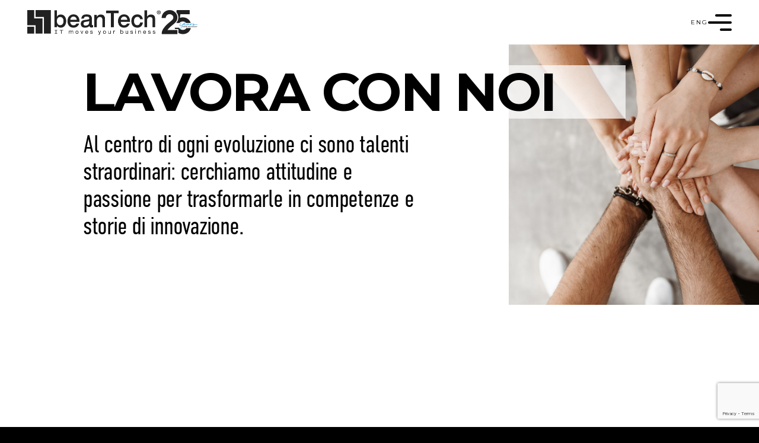

--- FILE ---
content_type: text/html; charset=UTF-8
request_url: https://www.beantech.it/jobs/
body_size: 13176
content:


<!DOCTYPE html>
<html  lang="it">
    <head><style>img.lazy{min-height:1px}</style><link href="https://www.beantech.it/wp-content/plugins/w3-total-cache/pub/js/lazyload.min.js" as="script">
        <meta charset="utf-8">
        <meta name="viewport" content="width=device-width, initial-scale=1">

                    <script>(function(w,d,s,l,i){w[l]=w[l]||[];w[l].push({'gtm.start':new Date().getTime(),event:'gtm.js'});var f=d.getElementsByTagName(s)[0],j=d.createElement(s);j.async=true;j.src="https://gtm.beantech.it/7rnecaagh.js?"+i;f.parentNode.insertBefore(j,f);})(window,document,'script','dataLayer','3jfp=aWQ9R1RNLVdDRFhRN00%3D&sort=desc');</script>
        
        <link rel="preconnect" href="https://use.typekit.net">
        <link rel="preconnect" href="https://fonts.googleapis.com">
        <link rel="preconnect" href="https://fonts.gstatic.com" crossorigin>

        <meta name='robots' content='index, follow, max-image-preview:large, max-snippet:-1, max-video-preview:-1' />
	<style>img:is([sizes="auto" i], [sizes^="auto," i]) { contain-intrinsic-size: 3000px 1500px }</style>
	<link rel="alternate" href="https://www.beantech.it/jobs/" hreflang="it" />
<link rel="alternate" href="https://www.beantech.it/en/jobs/" hreflang="en" />

	<!-- This site is optimized with the Yoast SEO plugin v26.7 - https://yoast.com/wordpress/plugins/seo/ -->
	<title>Lavora con noi - beanTech</title>
	<link rel="canonical" href="https://www.beantech.it/jobs/" />
	<meta property="og:locale" content="it_IT" />
	<meta property="og:locale:alternate" content="en_GB" />
	<meta property="og:type" content="article" />
	<meta property="og:title" content="Lavora con noi - beanTech" />
	<meta property="og:url" content="https://www.beantech.it/jobs/" />
	<meta property="og:site_name" content="beanTech" />
	<meta property="article:modified_time" content="2025-11-27T12:53:25+00:00" />
	<meta property="og:image" content="https://www.beantech.it/wp-content/uploads/2022/05/header_JOBS-scaled.jpg" />
	<meta property="og:image:width" content="1879" />
	<meta property="og:image:height" content="2560" />
	<meta property="og:image:type" content="image/jpeg" />
	<meta name="twitter:card" content="summary_large_image" />
	<script type="application/ld+json" class="yoast-schema-graph">{"@context":"https://schema.org","@graph":[{"@type":"WebPage","@id":"https://www.beantech.it/jobs/","url":"https://www.beantech.it/jobs/","name":"Lavora con noi - beanTech","isPartOf":{"@id":"https://www.beantech.it/#website"},"primaryImageOfPage":{"@id":"https://www.beantech.it/jobs/#primaryimage"},"image":{"@id":"https://www.beantech.it/jobs/#primaryimage"},"thumbnailUrl":"https://www.beantech.it/wp-content/uploads/2022/05/header_JOBS-scaled.jpg","datePublished":"2022-03-25T08:14:24+00:00","dateModified":"2025-11-27T12:53:25+00:00","breadcrumb":{"@id":"https://www.beantech.it/jobs/#breadcrumb"},"inLanguage":"it-IT","potentialAction":[{"@type":"ReadAction","target":["https://www.beantech.it/jobs/"]}]},{"@type":"ImageObject","inLanguage":"it-IT","@id":"https://www.beantech.it/jobs/#primaryimage","url":"https://www.beantech.it/wp-content/uploads/2022/05/header_JOBS-scaled.jpg","contentUrl":"https://www.beantech.it/wp-content/uploads/2022/05/header_JOBS-scaled.jpg","width":1879,"height":2560},{"@type":"BreadcrumbList","@id":"https://www.beantech.it/jobs/#breadcrumb","itemListElement":[{"@type":"ListItem","position":1,"name":"Home","item":"https://www.beantech.it/"},{"@type":"ListItem","position":2,"name":"Lavora con noi"}]},{"@type":"WebSite","@id":"https://www.beantech.it/#website","url":"https://www.beantech.it/","name":"beanTech","description":"IT moves your business","potentialAction":[{"@type":"SearchAction","target":{"@type":"EntryPoint","urlTemplate":"https://www.beantech.it/?s={search_term_string}"},"query-input":{"@type":"PropertyValueSpecification","valueRequired":true,"valueName":"search_term_string"}}],"inLanguage":"it-IT"}]}</script>
	<!-- / Yoast SEO plugin. -->


<link rel='dns-prefetch' href='//kit.fontawesome.com' />
<link rel='dns-prefetch' href='//use.typekit.net' />
<link rel='dns-prefetch' href='//fonts.googleapis.com' />
<script type="text/javascript">
/* <![CDATA[ */
window._wpemojiSettings = {"baseUrl":"https:\/\/s.w.org\/images\/core\/emoji\/16.0.1\/72x72\/","ext":".png","svgUrl":"https:\/\/s.w.org\/images\/core\/emoji\/16.0.1\/svg\/","svgExt":".svg","source":{"concatemoji":"https:\/\/www.beantech.it\/wp-includes\/js\/wp-emoji-release.min.js?ver=6.8.3"}};
/*! This file is auto-generated */
!function(s,n){var o,i,e;function c(e){try{var t={supportTests:e,timestamp:(new Date).valueOf()};sessionStorage.setItem(o,JSON.stringify(t))}catch(e){}}function p(e,t,n){e.clearRect(0,0,e.canvas.width,e.canvas.height),e.fillText(t,0,0);var t=new Uint32Array(e.getImageData(0,0,e.canvas.width,e.canvas.height).data),a=(e.clearRect(0,0,e.canvas.width,e.canvas.height),e.fillText(n,0,0),new Uint32Array(e.getImageData(0,0,e.canvas.width,e.canvas.height).data));return t.every(function(e,t){return e===a[t]})}function u(e,t){e.clearRect(0,0,e.canvas.width,e.canvas.height),e.fillText(t,0,0);for(var n=e.getImageData(16,16,1,1),a=0;a<n.data.length;a++)if(0!==n.data[a])return!1;return!0}function f(e,t,n,a){switch(t){case"flag":return n(e,"\ud83c\udff3\ufe0f\u200d\u26a7\ufe0f","\ud83c\udff3\ufe0f\u200b\u26a7\ufe0f")?!1:!n(e,"\ud83c\udde8\ud83c\uddf6","\ud83c\udde8\u200b\ud83c\uddf6")&&!n(e,"\ud83c\udff4\udb40\udc67\udb40\udc62\udb40\udc65\udb40\udc6e\udb40\udc67\udb40\udc7f","\ud83c\udff4\u200b\udb40\udc67\u200b\udb40\udc62\u200b\udb40\udc65\u200b\udb40\udc6e\u200b\udb40\udc67\u200b\udb40\udc7f");case"emoji":return!a(e,"\ud83e\udedf")}return!1}function g(e,t,n,a){var r="undefined"!=typeof WorkerGlobalScope&&self instanceof WorkerGlobalScope?new OffscreenCanvas(300,150):s.createElement("canvas"),o=r.getContext("2d",{willReadFrequently:!0}),i=(o.textBaseline="top",o.font="600 32px Arial",{});return e.forEach(function(e){i[e]=t(o,e,n,a)}),i}function t(e){var t=s.createElement("script");t.src=e,t.defer=!0,s.head.appendChild(t)}"undefined"!=typeof Promise&&(o="wpEmojiSettingsSupports",i=["flag","emoji"],n.supports={everything:!0,everythingExceptFlag:!0},e=new Promise(function(e){s.addEventListener("DOMContentLoaded",e,{once:!0})}),new Promise(function(t){var n=function(){try{var e=JSON.parse(sessionStorage.getItem(o));if("object"==typeof e&&"number"==typeof e.timestamp&&(new Date).valueOf()<e.timestamp+604800&&"object"==typeof e.supportTests)return e.supportTests}catch(e){}return null}();if(!n){if("undefined"!=typeof Worker&&"undefined"!=typeof OffscreenCanvas&&"undefined"!=typeof URL&&URL.createObjectURL&&"undefined"!=typeof Blob)try{var e="postMessage("+g.toString()+"("+[JSON.stringify(i),f.toString(),p.toString(),u.toString()].join(",")+"));",a=new Blob([e],{type:"text/javascript"}),r=new Worker(URL.createObjectURL(a),{name:"wpTestEmojiSupports"});return void(r.onmessage=function(e){c(n=e.data),r.terminate(),t(n)})}catch(e){}c(n=g(i,f,p,u))}t(n)}).then(function(e){for(var t in e)n.supports[t]=e[t],n.supports.everything=n.supports.everything&&n.supports[t],"flag"!==t&&(n.supports.everythingExceptFlag=n.supports.everythingExceptFlag&&n.supports[t]);n.supports.everythingExceptFlag=n.supports.everythingExceptFlag&&!n.supports.flag,n.DOMReady=!1,n.readyCallback=function(){n.DOMReady=!0}}).then(function(){return e}).then(function(){var e;n.supports.everything||(n.readyCallback(),(e=n.source||{}).concatemoji?t(e.concatemoji):e.wpemoji&&e.twemoji&&(t(e.twemoji),t(e.wpemoji)))}))}((window,document),window._wpemojiSettings);
/* ]]> */
</script>
<style id='wp-emoji-styles-inline-css' type='text/css'>

	img.wp-smiley, img.emoji {
		display: inline !important;
		border: none !important;
		box-shadow: none !important;
		height: 1em !important;
		width: 1em !important;
		margin: 0 0.07em !important;
		vertical-align: -0.1em !important;
		background: none !important;
		padding: 0 !important;
	}
</style>
<style id='classic-theme-styles-inline-css' type='text/css'>
/*! This file is auto-generated */
.wp-block-button__link{color:#fff;background-color:#32373c;border-radius:9999px;box-shadow:none;text-decoration:none;padding:calc(.667em + 2px) calc(1.333em + 2px);font-size:1.125em}.wp-block-file__button{background:#32373c;color:#fff;text-decoration:none}
</style>
<style id='global-styles-inline-css' type='text/css'>
:root{--wp--preset--aspect-ratio--square: 1;--wp--preset--aspect-ratio--4-3: 4/3;--wp--preset--aspect-ratio--3-4: 3/4;--wp--preset--aspect-ratio--3-2: 3/2;--wp--preset--aspect-ratio--2-3: 2/3;--wp--preset--aspect-ratio--16-9: 16/9;--wp--preset--aspect-ratio--9-16: 9/16;--wp--preset--color--black: #000000;--wp--preset--color--cyan-bluish-gray: #abb8c3;--wp--preset--color--white: #ffffff;--wp--preset--color--pale-pink: #f78da7;--wp--preset--color--vivid-red: #cf2e2e;--wp--preset--color--luminous-vivid-orange: #ff6900;--wp--preset--color--luminous-vivid-amber: #fcb900;--wp--preset--color--light-green-cyan: #7bdcb5;--wp--preset--color--vivid-green-cyan: #00d084;--wp--preset--color--pale-cyan-blue: #8ed1fc;--wp--preset--color--vivid-cyan-blue: #0693e3;--wp--preset--color--vivid-purple: #9b51e0;--wp--preset--gradient--vivid-cyan-blue-to-vivid-purple: linear-gradient(135deg,rgba(6,147,227,1) 0%,rgb(155,81,224) 100%);--wp--preset--gradient--light-green-cyan-to-vivid-green-cyan: linear-gradient(135deg,rgb(122,220,180) 0%,rgb(0,208,130) 100%);--wp--preset--gradient--luminous-vivid-amber-to-luminous-vivid-orange: linear-gradient(135deg,rgba(252,185,0,1) 0%,rgba(255,105,0,1) 100%);--wp--preset--gradient--luminous-vivid-orange-to-vivid-red: linear-gradient(135deg,rgba(255,105,0,1) 0%,rgb(207,46,46) 100%);--wp--preset--gradient--very-light-gray-to-cyan-bluish-gray: linear-gradient(135deg,rgb(238,238,238) 0%,rgb(169,184,195) 100%);--wp--preset--gradient--cool-to-warm-spectrum: linear-gradient(135deg,rgb(74,234,220) 0%,rgb(151,120,209) 20%,rgb(207,42,186) 40%,rgb(238,44,130) 60%,rgb(251,105,98) 80%,rgb(254,248,76) 100%);--wp--preset--gradient--blush-light-purple: linear-gradient(135deg,rgb(255,206,236) 0%,rgb(152,150,240) 100%);--wp--preset--gradient--blush-bordeaux: linear-gradient(135deg,rgb(254,205,165) 0%,rgb(254,45,45) 50%,rgb(107,0,62) 100%);--wp--preset--gradient--luminous-dusk: linear-gradient(135deg,rgb(255,203,112) 0%,rgb(199,81,192) 50%,rgb(65,88,208) 100%);--wp--preset--gradient--pale-ocean: linear-gradient(135deg,rgb(255,245,203) 0%,rgb(182,227,212) 50%,rgb(51,167,181) 100%);--wp--preset--gradient--electric-grass: linear-gradient(135deg,rgb(202,248,128) 0%,rgb(113,206,126) 100%);--wp--preset--gradient--midnight: linear-gradient(135deg,rgb(2,3,129) 0%,rgb(40,116,252) 100%);--wp--preset--font-size--small: 13px;--wp--preset--font-size--medium: 20px;--wp--preset--font-size--large: 36px;--wp--preset--font-size--x-large: 42px;--wp--preset--spacing--20: 0.44rem;--wp--preset--spacing--30: 0.67rem;--wp--preset--spacing--40: 1rem;--wp--preset--spacing--50: 1.5rem;--wp--preset--spacing--60: 2.25rem;--wp--preset--spacing--70: 3.38rem;--wp--preset--spacing--80: 5.06rem;--wp--preset--shadow--natural: 6px 6px 9px rgba(0, 0, 0, 0.2);--wp--preset--shadow--deep: 12px 12px 50px rgba(0, 0, 0, 0.4);--wp--preset--shadow--sharp: 6px 6px 0px rgba(0, 0, 0, 0.2);--wp--preset--shadow--outlined: 6px 6px 0px -3px rgba(255, 255, 255, 1), 6px 6px rgba(0, 0, 0, 1);--wp--preset--shadow--crisp: 6px 6px 0px rgba(0, 0, 0, 1);}:where(.is-layout-flex){gap: 0.5em;}:where(.is-layout-grid){gap: 0.5em;}body .is-layout-flex{display: flex;}.is-layout-flex{flex-wrap: wrap;align-items: center;}.is-layout-flex > :is(*, div){margin: 0;}body .is-layout-grid{display: grid;}.is-layout-grid > :is(*, div){margin: 0;}:where(.wp-block-columns.is-layout-flex){gap: 2em;}:where(.wp-block-columns.is-layout-grid){gap: 2em;}:where(.wp-block-post-template.is-layout-flex){gap: 1.25em;}:where(.wp-block-post-template.is-layout-grid){gap: 1.25em;}.has-black-color{color: var(--wp--preset--color--black) !important;}.has-cyan-bluish-gray-color{color: var(--wp--preset--color--cyan-bluish-gray) !important;}.has-white-color{color: var(--wp--preset--color--white) !important;}.has-pale-pink-color{color: var(--wp--preset--color--pale-pink) !important;}.has-vivid-red-color{color: var(--wp--preset--color--vivid-red) !important;}.has-luminous-vivid-orange-color{color: var(--wp--preset--color--luminous-vivid-orange) !important;}.has-luminous-vivid-amber-color{color: var(--wp--preset--color--luminous-vivid-amber) !important;}.has-light-green-cyan-color{color: var(--wp--preset--color--light-green-cyan) !important;}.has-vivid-green-cyan-color{color: var(--wp--preset--color--vivid-green-cyan) !important;}.has-pale-cyan-blue-color{color: var(--wp--preset--color--pale-cyan-blue) !important;}.has-vivid-cyan-blue-color{color: var(--wp--preset--color--vivid-cyan-blue) !important;}.has-vivid-purple-color{color: var(--wp--preset--color--vivid-purple) !important;}.has-black-background-color{background-color: var(--wp--preset--color--black) !important;}.has-cyan-bluish-gray-background-color{background-color: var(--wp--preset--color--cyan-bluish-gray) !important;}.has-white-background-color{background-color: var(--wp--preset--color--white) !important;}.has-pale-pink-background-color{background-color: var(--wp--preset--color--pale-pink) !important;}.has-vivid-red-background-color{background-color: var(--wp--preset--color--vivid-red) !important;}.has-luminous-vivid-orange-background-color{background-color: var(--wp--preset--color--luminous-vivid-orange) !important;}.has-luminous-vivid-amber-background-color{background-color: var(--wp--preset--color--luminous-vivid-amber) !important;}.has-light-green-cyan-background-color{background-color: var(--wp--preset--color--light-green-cyan) !important;}.has-vivid-green-cyan-background-color{background-color: var(--wp--preset--color--vivid-green-cyan) !important;}.has-pale-cyan-blue-background-color{background-color: var(--wp--preset--color--pale-cyan-blue) !important;}.has-vivid-cyan-blue-background-color{background-color: var(--wp--preset--color--vivid-cyan-blue) !important;}.has-vivid-purple-background-color{background-color: var(--wp--preset--color--vivid-purple) !important;}.has-black-border-color{border-color: var(--wp--preset--color--black) !important;}.has-cyan-bluish-gray-border-color{border-color: var(--wp--preset--color--cyan-bluish-gray) !important;}.has-white-border-color{border-color: var(--wp--preset--color--white) !important;}.has-pale-pink-border-color{border-color: var(--wp--preset--color--pale-pink) !important;}.has-vivid-red-border-color{border-color: var(--wp--preset--color--vivid-red) !important;}.has-luminous-vivid-orange-border-color{border-color: var(--wp--preset--color--luminous-vivid-orange) !important;}.has-luminous-vivid-amber-border-color{border-color: var(--wp--preset--color--luminous-vivid-amber) !important;}.has-light-green-cyan-border-color{border-color: var(--wp--preset--color--light-green-cyan) !important;}.has-vivid-green-cyan-border-color{border-color: var(--wp--preset--color--vivid-green-cyan) !important;}.has-pale-cyan-blue-border-color{border-color: var(--wp--preset--color--pale-cyan-blue) !important;}.has-vivid-cyan-blue-border-color{border-color: var(--wp--preset--color--vivid-cyan-blue) !important;}.has-vivid-purple-border-color{border-color: var(--wp--preset--color--vivid-purple) !important;}.has-vivid-cyan-blue-to-vivid-purple-gradient-background{background: var(--wp--preset--gradient--vivid-cyan-blue-to-vivid-purple) !important;}.has-light-green-cyan-to-vivid-green-cyan-gradient-background{background: var(--wp--preset--gradient--light-green-cyan-to-vivid-green-cyan) !important;}.has-luminous-vivid-amber-to-luminous-vivid-orange-gradient-background{background: var(--wp--preset--gradient--luminous-vivid-amber-to-luminous-vivid-orange) !important;}.has-luminous-vivid-orange-to-vivid-red-gradient-background{background: var(--wp--preset--gradient--luminous-vivid-orange-to-vivid-red) !important;}.has-very-light-gray-to-cyan-bluish-gray-gradient-background{background: var(--wp--preset--gradient--very-light-gray-to-cyan-bluish-gray) !important;}.has-cool-to-warm-spectrum-gradient-background{background: var(--wp--preset--gradient--cool-to-warm-spectrum) !important;}.has-blush-light-purple-gradient-background{background: var(--wp--preset--gradient--blush-light-purple) !important;}.has-blush-bordeaux-gradient-background{background: var(--wp--preset--gradient--blush-bordeaux) !important;}.has-luminous-dusk-gradient-background{background: var(--wp--preset--gradient--luminous-dusk) !important;}.has-pale-ocean-gradient-background{background: var(--wp--preset--gradient--pale-ocean) !important;}.has-electric-grass-gradient-background{background: var(--wp--preset--gradient--electric-grass) !important;}.has-midnight-gradient-background{background: var(--wp--preset--gradient--midnight) !important;}.has-small-font-size{font-size: var(--wp--preset--font-size--small) !important;}.has-medium-font-size{font-size: var(--wp--preset--font-size--medium) !important;}.has-large-font-size{font-size: var(--wp--preset--font-size--large) !important;}.has-x-large-font-size{font-size: var(--wp--preset--font-size--x-large) !important;}
:where(.wp-block-post-template.is-layout-flex){gap: 1.25em;}:where(.wp-block-post-template.is-layout-grid){gap: 1.25em;}
:where(.wp-block-columns.is-layout-flex){gap: 2em;}:where(.wp-block-columns.is-layout-grid){gap: 2em;}
:root :where(.wp-block-pullquote){font-size: 1.5em;line-height: 1.6;}
</style>
<link rel='stylesheet' id='contact-form-7-css' href='https://www.beantech.it/wp-content/plugins/contact-form-7/includes/css/styles.css?ver=6.1.4' type='text/css' media='all' />
<link rel='stylesheet' id='crp-style-rounded-thumbs-css' href='https://www.beantech.it/wp-content/plugins/contextual-related-posts/css/rounded-thumbs.min.css?ver=4.1.0' type='text/css' media='all' />
<style id='crp-style-rounded-thumbs-inline-css' type='text/css'>

			.crp_related.crp-rounded-thumbs a {
				width: 150px;
                height: 150px;
				text-decoration: none;
			}
			.crp_related.crp-rounded-thumbs img {
				max-width: 150px;
				margin: auto;
			}
			.crp_related.crp-rounded-thumbs .crp_title {
				width: 100%;
			}
			
</style>
<link rel='stylesheet' id='fonts-css' href='https://use.typekit.net/npp2opa.css?ver=6.8.3' type='text/css' media='all' />
<link rel='stylesheet' id='googlefonts-css' href='https://fonts.googleapis.com/css2?family=Montserrat%3Aital%2Cwght%400%2C300%3B0%2C400%3B0%2C700%3B0%2C800%3B1%2C300%3B1%2C700&#038;display=swap&#038;ver=6.8.3' type='text/css' media='all' />
<link rel='stylesheet' id='flickity-css' href='https://www.beantech.it/wp-content/themes/beantech/vendors/flickity/flickity.min.css?ver=6.8.3' type='text/css' media='all' />
<link rel='stylesheet' id='lightgallery-css' href='https://www.beantech.it/wp-content/themes/beantech/vendors/lightgallery/css/lightgallery.css?ver=6.8.3' type='text/css' media='all' />
<link rel='stylesheet' id='lightgallery_fullscreen-css' href='https://www.beantech.it/wp-content/themes/beantech/vendors/lightgallery/css/lg-fullscreen.css?ver=6.8.3' type='text/css' media='all' />
<link rel='stylesheet' id='app-css' href='https://www.beantech.it/wp-content/themes/beantech/css/app.seisnet.min.css?ver=6.8.3' type='text/css' media='all' />
<link rel='stylesheet' id='app_april24-css' href='https://www.beantech.it/wp-content/themes/beantech/css/app.april24.min.css?ver=6.8.3' type='text/css' media='all' />
<link rel='stylesheet' id='wp-pagenavi-css' href='https://www.beantech.it/wp-content/plugins/wp-pagenavi/pagenavi-css.css?ver=2.70' type='text/css' media='all' />
<script type="text/javascript" src="https://kit.fontawesome.com/ad3fdb7c3a.js?ver=6.8.3" id="fontawesome-js"></script>
<link rel="https://api.w.org/" href="https://www.beantech.it/wp-json/" /><link rel="alternate" title="JSON" type="application/json" href="https://www.beantech.it/wp-json/wp/v2/pages/30436" /><link rel="EditURI" type="application/rsd+xml" title="RSD" href="https://www.beantech.it/xmlrpc.php?rsd" />
<meta name="generator" content="WordPress 6.8.3" />
<link rel='shortlink' href='https://www.beantech.it/?p=30436' />
<link rel="alternate" title="oEmbed (JSON)" type="application/json+oembed" href="https://www.beantech.it/wp-json/oembed/1.0/embed?url=https%3A%2F%2Fwww.beantech.it%2Fjobs%2F" />
<link rel="alternate" title="oEmbed (XML)" type="text/xml+oembed" href="https://www.beantech.it/wp-json/oembed/1.0/embed?url=https%3A%2F%2Fwww.beantech.it%2Fjobs%2F&#038;format=xml" />
<link rel="icon" href="https://www.beantech.it/wp-content/uploads/2022/05/cropped-favicon-beantech-32x32.png" sizes="32x32" />
<link rel="icon" href="https://www.beantech.it/wp-content/uploads/2022/05/cropped-favicon-beantech-192x192.png" sizes="192x192" />
<link rel="apple-touch-icon" href="https://www.beantech.it/wp-content/uploads/2022/05/cropped-favicon-beantech-180x180.png" />
<meta name="msapplication-TileImage" content="https://www.beantech.it/wp-content/uploads/2022/05/cropped-favicon-beantech-270x270.png" />
    </head>
    <body class="wp-singular page-template page-template-page-jobs page-template-page-jobs-php page page-id-30436 page-parent wp-theme-beantech js-body has-padding">
    		<noscript><iframe src="https://gtm.beantech.it/ns.html?id=GTM-WCDXQ7M" height="0" width="0" style="display:none;visibility:hidden"></iframe></noscript>
    
        <header class="header js-header" data-logo-positive="https://www.beantech.it/wp-content/uploads/2026/01/logo_beanTech®25_black_84h.png" data-logo-negative="https://www.beantech.it/wp-content/uploads/2026/01/logo_beanTech®25_white_84h.png">
        <a href="https://www.beantech.it">
            <img class="header__logo lazy" src="data:image/svg+xml,%3Csvg%20xmlns='http://www.w3.org/2000/svg'%20viewBox='0%200%20573%2084'%3E%3C/svg%3E" data-src="https://www.beantech.it/wp-content/uploads/2026/01/logo_beanTech®25_black_84h.png" alt="beanTech" />
        </a>
        <div class="header__navs">
                    <nav class="nav-languages">
            <ul class="nav-languages__list">
                                                        <li class="nav-languages__item">
                            <a class="nav-languages__link link link--black link--underline" href="https://www.beantech.it/en/jobs/">
                                ENG                            </a>
                        </li>
                                                </ul>
        </nav>
                <button class="nav-main__toggle js-nav-main-toggle">
                <span class="label">MENU</span>
            </button>
        </div>
    </header>
    <div class="nav-main js-nav-main">
        <div class="container">
            <nav class="nav-main__main js-nav-main-main"><ul><li><button class="h2 h2--menu link js-nav-main-main-link"><span>Chi siamo</span></button>
<ul class="js-nav-main-main-submenu">
<li><a onclick="dataLayer.push({ event: 'cx_mainnav_click', link_label: 'beanTech' })" class="link link--white js-nav-main-main-sublink" href="https://www.beantech.it/chi-siamo/"><span>beanTech</span></a><span class="js-nav-main-main-sublink-description"><span>Creiamo nuovi scenari, unendo talenti, tecnologie e valori. </span></span></li><li><a onclick="dataLayer.push({ event: 'cx_mainnav_click', link_label: 'Persone' })" class="link link--white js-nav-main-main-sublink" href="https://www.beantech.it/chi-siamo/people/"><span>Persone</span></a><span class="js-nav-main-main-sublink-description"><span>Il cuore pulsante della nostra azienda: persone, iniziative e lavoro di squadra.</span></span></li><li><a onclick="dataLayer.push({ event: 'cx_mainnav_click', link_label: 'Partner &#038; certificazioni' })" class="link link--white js-nav-main-main-sublink" href="https://www.beantech.it/chi-siamo/partner-certificazioni/"><span>Partner &#038; certificazioni</span></a><span class="js-nav-main-main-sublink-description"><span>Evolviamo continuamente grazie a nuove partnership, collaborazioni e sfide.</span></span></li><li><a onclick="dataLayer.push({ event: 'cx_mainnav_click', link_label: 'Sostenibilità' })" class="link link--white js-nav-main-main-sublink" href="https://www.beantech.it/sostenibilita/"><span>Sostenibilità</span></a><span class="js-nav-main-main-sublink-description"><span>Connettiamo il mondo con impegno, attenzione e rispetto.</span></span></li><li><a onclick="dataLayer.push({ event: 'cx_mainnav_click', link_label: 'Compliance' })" class="link link--white js-nav-main-main-sublink" href="https://www.beantech.it/chi-siamo/compliance/"><span>Compliance</span></a><span class="js-nav-main-main-sublink-description"><span>Investiamo su conformità, trasparenza e operatività responsabile.</span></span></li></ul>
</li><li><button class="h2 h2--menu link js-nav-main-main-link"><span>Cosa facciamo</span></button>
<ul class="js-nav-main-main-submenu">
<li><a onclick="dataLayer.push({ event: 'cx_mainnav_click', link_label: 'Infrastructure Modernization' })" class="link link--white js-nav-main-main-sublink" href="https://www.beantech.it/aree-di-business/infrastructure-modernization/"><span>Infrastructure Modernization</span></a><span class="js-nav-main-main-sublink-description"><span>Fai evolvere la tua infrastruttura IT con soluzioni innovative e cloud ready</span></span></li><li><a onclick="dataLayer.push({ event: 'cx_mainnav_click', link_label: 'Managed Services &#038; Cybersecurity' })" class="link link--white js-nav-main-main-sublink" href="https://www.beantech.it/aree-di-business/managed-services-cybersecurity/"><span>Managed Services &#038; Cybersecurity</span></a><span class="js-nav-main-main-sublink-description"><span>Demanda la gestione IT a un partner certificato e metti al sicuro il tuo business</span></span></li><li><a onclick="dataLayer.push({ event: 'cx_mainnav_click', link_label: 'Smart Factory' })" class="link link--white js-nav-main-main-sublink" href="https://www.beantech.it/aree-di-business/smart-factory/"><span>Smart Factory</span></a><span class="js-nav-main-main-sublink-description"><span>Pianifica, gestisci e monitora i processi, le macchine e l'impianto produttivo</span></span></li><li><a onclick="dataLayer.push({ event: 'cx_mainnav_click', link_label: 'Artificial Intelligence' })" class="link link--white js-nav-main-main-sublink" href="https://www.beantech.it/aree-di-business/artificial-intelligence/"><span>Artificial Intelligence</span></a><span class="js-nav-main-main-sublink-description"><span>Rivoluziona quello che fai e come lo fai grazie ad architetture basate sull'AI</span></span></li><li><a onclick="dataLayer.push({ event: 'cx_mainnav_click', link_label: 'Big Data & Analytics' })" class="link link--white js-nav-main-main-sublink" href="https://www.beantech.it/aree-di-business/bigdata-analytics/"><span>Big Data & Analytics</span></a><span class="js-nav-main-main-sublink-description"><span>Estrai, esplora e analizza i data-insights per convertirli in valore per il tuo business</span></span></li><li><a onclick="dataLayer.push({ event: 'cx_mainnav_click', link_label: 'Business Applications' })" class="link link--white js-nav-main-main-sublink" href="https://www.beantech.it/aree-di-business/business-applications/"><span>Business Applications</span></a><span class="js-nav-main-main-sublink-description"><span>Migliora l’efficienza, la collaborazione e la produttività della tua organizzazione</span></span></li></ul>
</li><li><a onclick="dataLayer.push({ event: 'cx_mainnav_click', link_label: 'Settori' })" class="h2 h2--menu link js-nav-main-main-link" href="https://www.beantech.it/settori/"><span>Settori</span></a></li><li><a onclick="dataLayer.push({ event: 'cx_mainnav_click', link_label: 'Case studies' })" class="h2 h2--menu link js-nav-main-main-link" href="https://www.beantech.it/case-studies/"><span>Case studies</span></a></li><li><a onclick="dataLayer.push({ event: 'cx_mainnav_click', link_label: 'Contatti' })" class="h2 h2--menu link js-nav-main-main-link" href="https://www.beantech.it/contatti/"><span>Contatti</span></a></li></ul></nav>            <nav class="nav-main__secondary"><ul><li><a onclick="dataLayer.push({ event: 'cx_mainnav_click', link_label: 'Academy' })" class="link link--primary js-nav-main-secondary-link" href="https://www.beantech.it/academy/"><span>Academy</span></a></li><li><a onclick="dataLayer.push({ event: 'cx_mainnav_click', link_label: 'Eventi' })" class="link link--primary js-nav-main-secondary-link" href="https://www.beantech.it/eventi/"><span>Eventi</span></a></li><li><a onclick="dataLayer.push({ event: 'cx_mainnav_click', link_label: 'News' })" class="link link--primary js-nav-main-secondary-link" href="https://www.beantech.it/blog/"><span>News</span></a></li><li><a onclick="dataLayer.push({ event: 'cx_mainnav_click', link_label: 'Jobs' })" class="link link--primary js-nav-main-secondary-link" href="https://www.beantech.it/jobs/"><span>Jobs</span></a></li><li><a onclick="dataLayer.push({ event: 'cx_mainnav_click', link_label: 'Supporto' })" class="link link--primary js-nav-main-secondary-link" href="https://www.beantech.it/supporto/"><span>Supporto</span></a></li></ul></nav>        </div>
    </div>
<main>
    
    <div class="sezione sezione--alt" data-gsap-header="sezione">
        <span class="sezione__image lazy" style="" data-bg="https://www.beantech.it/wp-content/uploads/2022/05/header_JOBS-scaled.jpg"></span>
        <div class="container position-relative">
            <div class="row">
                <div class="col-12 col-lg-11 offset-xl-1 col-xl-10">
                    
                    <h1 class="sezione__title ff-montserrat gsap-sezione-title-container">
                        <span class="gsap-sezione-title">Lavora con noi</span>
                    </h1>
                </div>
                                    <div class="col-12 col-lg-7 offset-xl-1 col-xl-6">
                        <p class="sezione__subtitle gsap-sezione-subtitle-container">
                            <span class="gsap-sezione-subtitle">Al centro di ogni evoluzione ci sono talenti straordinari: cerchiamo attitudine e passione per trasformarle in competenze e storie di innovazione.</span>
                        </p>
                    </div>
                            </div>
        </div>
    </div>
            <div id="" class="sec37">
                        <div class="sec37__block sec37__block--primary gsap-sec37-block" data-gsap-section="sec37">
                    <span class="gsap-sec37-rectangle-container">
                        <span class="background gsap-sec37-rectangle"></span>
                    </span>
                    <div class="gsap-sec37-content-container">
                        <div class="gsap-sec37-content">
                            <h2 class="title h5 ff-montserrat">Posizioni aperte</h2>
                            <div class="content small u-content-tiny u-content-checklist u-content-numeric"><p>Stai cercando una realtà dinamica e giovane, in cui vivere esperienze eccellenti, contribuire all&#8217;innovazione di diversi settori, crescere, imparare e ricoprire ruoli sfidanti? Se sì, allora beanTech è quello che fa per te!</p>
</div>
                            <a class="button button--white-inv" href="https://www.beantech.it/jobs/posizioni-aperte/">Esplora le opportunità</a>
                        </div>
                    </div>
                </div>
                            <div class="sec37__block sec37__block--secondary gsap-sec37-block" data-gsap-section="sec37">
                    <span class="gsap-sec37-rectangle-container">
                        <span class="background gsap-sec37-rectangle"></span>
                    </span>
                    <div class="gsap-sec37-content-container">
                        <div class="gsap-sec37-content">
                            <h2 class="title h5 ff-montserrat">Stage</h2>
                            <div class="content small u-content-tiny u-content-checklist u-content-numeric"><p>Vorresti concludere gli studi con un&#8217;esperienza di tirocinio o di tesi in azienda? Collaboriamo con le Università e gli Istituti di formazione del territorio per formare, ispirare i giovani studenti e guidarli lungo il percorso di crescita.</p>
</div>
                            <a class="button button--white-inv" href="https://www.beantech.it/jobs/stage/">Cresci con noi</a>
                        </div>
                    </div>
                </div>
                            <div class="sec37__block sec37__block--gray97 gsap-sec37-block" data-gsap-section="sec37">
                    <span class="gsap-sec37-rectangle-container">
                        <span class="background gsap-sec37-rectangle"></span>
                    </span>
                    <div class="gsap-sec37-content-container">
                        <div class="gsap-sec37-content">
                            <h2 class="title h5 ff-montserrat">Candidati</h2>
                            <div class="content small u-content-tiny u-content-checklist u-content-numeric"><p>Credi di avere l&#8217;IT-Factor, ma, tra le posizioni aperte, non sei riuscito a trovare quella che fa per te? Non perderti d&#8217;animo! Inviaci la tua candidatura spontanea, il prossimo membro del nostro team potresti essere proprio tu!</p>
</div>
                            <a class="button button--black-inv" href="https://www.beantech.it/jobs/candidati/">Candidati ora</a>
                        </div>
                    </div>
                </div>
                    </div>
                <div id="" class="sec39 " data-gsap-section="sec39">
        <div class="container">
            <div class="row">
                <div class="col-12">
                    <h2 class="sec39__title gsap-sec39-title-container">
                        <span class="gsap-sec39-title">
                            I nostri numeri                        </span>
                    </h2>
                </div>
            </div>
            <div class="row justify-content-center">
                                    <div class="col-12 col-lg-3 card-number__col">
                        <span class="gsap-sec39-card-container">
                            <span class="gsap-sec39-card">
                                    <article class="card-number ">
        <div class="card-number__number">2001</div>
        <div class="card-number__text">Fondazione</div>
    </article>
                            </span>
                        </span>
                    </div>
                                    <div class="col-12 col-lg-3 card-number__col">
                        <span class="gsap-sec39-card-container">
                            <span class="gsap-sec39-card">
                                    <article class="card-number ">
        <div class="card-number__number">2</div>
        <div class="card-number__text">Sedi</div>
    </article>
                            </span>
                        </span>
                    </div>
                                    <div class="col-12 col-lg-3 card-number__col">
                        <span class="gsap-sec39-card-container">
                            <span class="gsap-sec39-card">
                                    <article class="card-number ">
        <div class="card-number__number">>240</div>
        <div class="card-number__text">Staff</div>
    </article>
                            </span>
                        </span>
                    </div>
                                    <div class="col-12 col-lg-3 card-number__col">
                        <span class="gsap-sec39-card-container">
                            <span class="gsap-sec39-card">
                                    <article class="card-number ">
        <div class="card-number__number">34</div>
        <div class="card-number__text">Età media</div>
    </article>
                            </span>
                        </span>
                    </div>
                            </div>
        </div>
        </div>
                <div id="" class="sec24">
                    <div class="container" data-gsap-section="sec24">
                <span class="sec24__bg"></span>
                <div class="row justify-content-lg-between align-items-lg-center">
                    <div class="col-12 col-lg-5 col-sec24">
                        <span class="gsap-sec24-card-container">
                            <span class="gsap-sec24-card">
                                    <div class="card-person card-person--alt">
        <figure class="card-person__image lazy" style="" data-bg="https://www.beantech.it/wp-content/uploads/2023/03/Irene_DI_Bernardo.png">
            <img class="lazy" src="data:image/svg+xml,%3Csvg%20xmlns='http://www.w3.org/2000/svg'%20viewBox='0%200%201024%201024'%3E%3C/svg%3E" data-src="https://www.beantech.it/wp-content/uploads/2023/03/Irene_DI_Bernardo.png" alt="Irene Di Bernardo">
        </figure>
        <p class="card-person__info">
            <span class="name">Irene Di Bernardo</span>
            <span class="role">Business Analysis Team Leader & KnowNow Academy Mentor, beanTech</span>
        </p>
    </div>
                            </span>
                        </span>
                    </div>
                    <div class="col-12 col-lg-5 col-sec24">
                        <div class="sec24__content">
                            <span class="bg"></span>
                            <span class="gsap-sec24-content-container">
                                <div class="text u-content-tiny u-content-checklist u-content-numeric gsap-sec24-content"><p data-start="0" data-end="392"><em>Sono entrata in beanTech nel 2020 con un tirocinio universitario. Era un periodo storico complesso, ma l’azienda ha continuato a credere che investire nelle persone fosse la chiave per creare valore. </em><em>Da allora<strong> ho avuto l’opportunità di crescere</strong> accanto a professionisti che mi hanno trasmesso esperienza, competenza e passione per questo lavoro.</em></p>
<p data-start="394" data-end="793" data-is-last-node="" data-is-only-node=""><em>Essere consulente informatico significa mettersi sempre in gioco: imparare nuove tecnologie, adottare nuovi approcci, uscire dalla zona di comfort sperimentando con curiosità e determinazione. In beanTech<strong> ogni giorno è un’occasione per imparare</strong> grazie a confronto e condivisione. È con questa dedizione ed entusiasmo che portiamo innovazione e conoscenza ai nostri clienti.</em></p>
</div>
                            </span>
                        </div>
                    </div>
                </div>
            </div>
                    <div class="container" data-gsap-section="sec24">
                <span class="sec24__bg"></span>
                <div class="row justify-content-lg-between align-items-lg-center">
                    <div class="col-12 col-lg-5 col-sec24">
                        <span class="gsap-sec24-card-container">
                            <span class="gsap-sec24-card">
                                    <div class="card-person card-person--alt">
        <figure class="card-person__image lazy" style="" data-bg="https://www.beantech.it/wp-content/uploads/2025/11/Vio-Gianluca-scaled-e1763050332478.jpeg">
            <img class="lazy" src="data:image/svg+xml,%3Csvg%20xmlns='http://www.w3.org/2000/svg'%20viewBox='0%200%201707%201707'%3E%3C/svg%3E" data-src="https://www.beantech.it/wp-content/uploads/2025/11/Vio-Gianluca-scaled-e1763050332478.jpeg" alt="Gianluca Vio">
        </figure>
        <p class="card-person__info">
            <span class="name">Gianluca Vio</span>
            <span class="role">Junior Software Engineer, beanTech</span>
        </p>
    </div>
                            </span>
                        </span>
                    </div>
                    <div class="col-12 col-lg-5 col-sec24">
                        <div class="sec24__content">
                            <span class="bg"></span>
                            <span class="gsap-sec24-content-container">
                                <div class="text u-content-tiny u-content-checklist u-content-numeric gsap-sec24-content"><p class="xmsonormal"><em>In beanTech ho trovato delle persone meravigliose.</em></p>
<p class="xmsonormal"><em><strong>Mi hanno supportato e affiancato facendomi crescere</strong>, esplorare e lavorare con diversi linguaggi e tecnologie, dandomi quindi l&#8217;opportunità di mettermi costantemente in gioco, e con le quali ho instaurato un <strong>rapporto autentico e spontaneo</strong>, che va oltre quello professionale e contribuisce a rendere l’ambiente di lavoro più sereno e piacevole.</em></p>
</div>
                            </span>
                        </div>
                    </div>
                </div>
            </div>
                    <div class="container" data-gsap-section="sec24">
                <span class="sec24__bg"></span>
                <div class="row justify-content-lg-between align-items-lg-center">
                    <div class="col-12 col-lg-5 col-sec24">
                        <span class="gsap-sec24-card-container">
                            <span class="gsap-sec24-card">
                                    <div class="card-person card-person--alt">
        <figure class="card-person__image lazy" style="" data-bg="https://www.beantech.it/wp-content/uploads/2025/11/Elena_Abramo.png">
            <img class="lazy" src="data:image/svg+xml,%3Csvg%20xmlns='http://www.w3.org/2000/svg'%20viewBox='0%200%201024%201024'%3E%3C/svg%3E" data-src="https://www.beantech.it/wp-content/uploads/2025/11/Elena_Abramo.png" alt="Elena Abramo">
        </figure>
        <p class="card-person__info">
            <span class="name">Elena Abramo</span>
            <span class="role">Business Analyst, beanTech</span>
        </p>
    </div>
                            </span>
                        </span>
                    </div>
                    <div class="col-12 col-lg-5 col-sec24">
                        <div class="sec24__content">
                            <span class="bg"></span>
                            <span class="gsap-sec24-content-container">
                                <div class="text u-content-tiny u-content-checklist u-content-numeric gsap-sec24-content"><p class="xmsonormal"><em>Entrando in beanTech sono stata colpita da due aspetti che ritengo fondamentali: la <strong>costante ricerca del miglioramento</strong> e il <strong>grande entusiasmo</strong>. Li ho riscontrati sia nell’attività lavorativa quotidiana che nelle iniziative extra pensate per favorire la condivisione e il senso di gruppo. </em></p>
<p class="xmsonormal"><em>Ho percepito fin da subito un <strong>ambiente dinamico</strong>, dove poter arricchire la mia esperienza grazie al confronto con colleghi tecnicamente molto preparati e, al tempo stesso, personalmente aperti e accoglienti.</em></p>
</div>
                            </span>
                        </div>
                    </div>
                </div>
            </div>
                    <div class="container" data-gsap-section="sec24">
                <span class="sec24__bg"></span>
                <div class="row justify-content-lg-between align-items-lg-center">
                    <div class="col-12 col-lg-5 col-sec24">
                        <span class="gsap-sec24-card-container">
                            <span class="gsap-sec24-card">
                                    <div class="card-person card-person--alt">
        <figure class="card-person__image lazy" style="" data-bg="https://www.beantech.it/wp-content/uploads/2025/11/Daniele_Del_Fabbro.png">
            <img class="lazy" src="data:image/svg+xml,%3Csvg%20xmlns='http://www.w3.org/2000/svg'%20viewBox='0%200%201024%201024'%3E%3C/svg%3E" data-src="https://www.beantech.it/wp-content/uploads/2025/11/Daniele_Del_Fabbro.png" alt="Daniele Del Fabbro">
        </figure>
        <p class="card-person__info">
            <span class="name">Daniele Del Fabbro</span>
            <span class="role">Software Engineer, beanTech</span>
        </p>
    </div>
                            </span>
                        </span>
                    </div>
                    <div class="col-12 col-lg-5 col-sec24">
                        <div class="sec24__content">
                            <span class="bg"></span>
                            <span class="gsap-sec24-content-container">
                                <div class="text u-content-tiny u-content-checklist u-content-numeric gsap-sec24-content"><p class="xmsonormal"><i>beanTech mi ha accolto quando ero ancora uno studente, permettendomi di affacciarmi al mondo del lavoro in un <strong>ambiente tanto professionale quanto amichevole</strong>.</i></p>
<p class="xmsonormal"><i>Da quel giorno non ha mai smesso di offrirmi nuove opportunità per crescere sia come professionista che come persona, creando un rapporto di fiducia reciproco che <strong>mi ha permesso di esplorare nuovi orizzonti da raggiungere assieme</strong>.</i></p>
</div>
                            </span>
                        </div>
                    </div>
                </div>
            </div>
                </div>
    </main>

        <footer class="footer">
            <div class="footer-info">
                <div class="container">
                    <div class="row">
                        <div class="col-12 footer-info__col">
                            <figure class="footer-info__logo">
                                <img class="lazy" src="data:image/svg+xml,%3Csvg%20xmlns='http://www.w3.org/2000/svg'%20viewBox='0%200%20573%2084'%3E%3C/svg%3E" data-src="https://www.beantech.it/wp-content/uploads/2026/01/logo_beanTech®25_white_84h.png" alt="beanTech" />
                            </figure>
                        </div>
                        <div class="col-12 col-lg-3 footer-info__col">
                            <div class="footer__widget">
                                <p>Affianchiamo le aziende nelle sfide della Digital Transformation e le aiutiamo a cogliere nuove opportunità con le tecnologie digitali.</p>
                                <address>
                                    <ul>
                                                                                    <li>
                                                <span class="title">Sede legale e operativa</span>
                                                <span class="address">Via Ivrea, 5 Udine (UD) </span>
                                                                                                    <span class="phone">Tel: +39 0432 889787</span>
                                                                                            </li>
                                                                                    <li>
                                                <span class="title">Filiale</span>
                                                <span class="address">c/o Centro Direzionale Omega<br />
Via Luigi Peron 1, Venezia (VE)</span>
                                                                                                    <span class="phone">Tel: +39 0432 889787</span>
                                                                                            </li>
                                                                                <li>
                                            P.I. - C.F. 02175740303 - SDI A4707H7                                        </li>
                                    </ul>
                                </address>
                            </div>
                        </div>
                        <div class="col-12 offset-lg-2 col-lg-3 footer-info__col">
                            <div class="footer__widget ">
                                <h3 class="footer__title">Progetti finanziati</h3>
                                <nav class="nav-projects"><ul id="menu-menu-progetti" class="nav-projects__list"><li class="nav-projects__item"><a class="nav-projects__link link link--gray60" href="https://www.beantech.it/progetto-inest-aivis-fos/">Progetto iNEST “AIVIS-FOS”</a></li><li class="nav-projects__item"><a class="nav-projects__link link link--gray60" href="https://www.beantech.it/progetto-inest-indomate/">Progetto iNEST “INDOMATE”</a></li><li class="nav-projects__item"><a class="nav-projects__link link link--gray60" href="https://www.beantech.it/progetto-inest-due-goes/">Progetto iNEST “DUE-GOES”</a></li><li class="nav-projects__item"><a class="nav-projects__link link link--gray60" href="https://www.beantech.it/installazione-impianto-fotovoltaico/">Impianto fotovoltaico</a></li><li class="nav-projects__item"><a class="nav-projects__link link link--gray60" href="https://www.beantech.it/piattaforma-presidio-gestione-strutturata/">Piattaforma operativa aziendale</a></li><li class="nav-projects__item"><a class="nav-projects__link link link--gray60" href="https://www.beantech.it/progetto-plantgenai/">Progetto “PlantGen.AI”</a></li><li class="nav-projects__item"><a class="nav-projects__link link link--gray60" href="https://www.beantech.it/progetto-aim-artificial-intelligence-for-manufacturing/">Progetto AIM</a></li><li class="nav-projects__item"><a class="nav-projects__link link link--gray60" href="https://www.beantech.it/progetto-iarepam-intelligenza-artificiale-per-la-realizzazione-efficiente-di-una-protesi-in-additive-manufacturing-progetto/">Progetto IAREPAM</a></li></ul></nav>                            </div>
                        </div>
                        <div class="col-12 offset-lg-1 col-lg-3 footer-info__col">
                            <div class="footer__widget">
                                <h3 class="footer__title">Follow us</h3>
                                <nav class="nav-socials"><ul id="menu-menu-socials" class="nav-socials__list"><li class="nav-socials__item"><a class="nav-socials__link link link--white-inv" href="https://www.facebook.com/beanTechIT/" target="_blank"><i class="fab fa-facebook-square"></i></a></li><li class="nav-socials__item"><a class="nav-socials__link link link--white-inv" href="https://www.linkedin.com/company/beantech/" target="_blank"><i class="fab fa-linkedin"></i></a></li><li class="nav-socials__item"><a class="nav-socials__link link link--white-inv" href="https://www.instagram.com/beantech_it/" target="_blank"><i class="fab fa-instagram-square"></i></a></li><li class="nav-socials__item"><a class="nav-socials__link link link--white-inv" href="https://www.youtube.com/user/BeanTechSRL" target="_blank"><i class="fab fa-youtube-square"></i></a></li></ul></nav>                            </div>
                            <div class="footer__widget text-white">
                                
<div class="wpcf7 no-js" id="wpcf7-f33309-o1" lang="it-IT" dir="ltr" data-wpcf7-id="33309">
<div class="screen-reader-response"><p role="status" aria-live="polite" aria-atomic="true"></p> <ul></ul></div>
<form action="/jobs/#wpcf7-f33309-o1" method="post" class="wpcf7-form init form-newsletter js-form-newsletter" aria-label="Modulo di contatto" novalidate="novalidate" data-status="init">
<fieldset class="hidden-fields-container"><input type="hidden" name="_wpcf7" value="33309" /><input type="hidden" name="_wpcf7_version" value="6.1.4" /><input type="hidden" name="_wpcf7_locale" value="it_IT" /><input type="hidden" name="_wpcf7_unit_tag" value="wpcf7-f33309-o1" /><input type="hidden" name="_wpcf7_container_post" value="0" /><input type="hidden" name="_wpcf7_posted_data_hash" value="" /><input type="hidden" name="_wpcf7dtx_version" value="5.0.4" /><input type="hidden" name="_wpcf7_recaptcha_response" value="" />
</fieldset>
<div class="form-newsletter__label js-form-newsletter-label">Rimani aggiornato</div>
<span class="wpcf7-form-control-wrap" data-name="email"><input size="40" maxlength="400" class="wpcf7-form-control wpcf7-email wpcf7-validates-as-required wpcf7-text wpcf7-validates-as-email form-newsletter__field js-form-newsletter-field" aria-required="true" aria-invalid="false" placeholder="nome@esempio.com" value="" type="email" name="email" /></span>
<div class="form-newsletter__checkbox">
    <span class="wpcf7-form-control-wrap" data-name="privacy"><span class="wpcf7-form-control wpcf7-acceptance"><span class="wpcf7-list-item"><label><input type="checkbox" name="privacy" value="1" aria-invalid="false" /><span class="wpcf7-list-item-label">Spuntando questa casella accetti l'<a class="link link--primary" href="/informativa-privacy" target="_blank">Informativa sulla privacy</a> di beanTech. Puoi disattivare la ricezione degli aggiornamenti in qualsiasi momento.</span></label></span></span></span>
</div>
<input class="wpcf7-form-control wpcf7-submit has-spinner form-newsletter__cta" type="submit" value="Iscriviti alla newsletter" /><div class="wpcf7-response-output" aria-hidden="true"></div>
</form>
</div>
                            </div>
                        </div>
                    </div>
                </div>
            </div>
            <div class="footer-copyrights">
                <div class="container">
                    <nav class="nav-legal"><ul id="menu-menu-legale" class="nav-legal__list"><li class="nav-legal__item"><a class="nav-legal__link link link--primary" href="https://www.beantech.it/note-legali/">Note legali</a></li><li class="nav-legal__item"><a class="nav-legal__link link link--primary" href="https://www.beantech.it/informativa-cookie/">Informativa Cookie</a></li><li class="nav-legal__item"><a class="nav-legal__link link link--primary" href="https://www.beantech.it/informativa-privacy/">Informativa Privacy</a></li><li class="nav-legal__item"><a class="nav-legal__link link link--primary" href="https://www.beantech.it/wp-content/uploads/2023/12/Politica-di-Whistleblowing_Rev1_IT.pdf">Whistleblowing</a></li></ul></nav>                    <p>
                        &copy; 1999-2026 beanTech S.r.l., Inc. All rights reserved.                        <br>
                        PMI Innovativa - Iscritta nel registro speciale delle PMI Innovative ai sensi dell’art 4 DL 3/2015                    </p>
                </div>
            </div>
        </footer>

                <script type="speculationrules">
{"prefetch":[{"source":"document","where":{"and":[{"href_matches":"\/*"},{"not":{"href_matches":["\/wp-*.php","\/wp-admin\/*","\/wp-content\/uploads\/*","\/wp-content\/*","\/wp-content\/plugins\/*","\/wp-content\/themes\/beantech\/*","\/*\\?(.+)"]}},{"not":{"selector_matches":"a[rel~=\"nofollow\"]"}},{"not":{"selector_matches":".no-prefetch, .no-prefetch a"}}]},"eagerness":"conservative"}]}
</script>
<script type="text/javascript" src="https://www.beantech.it/wp-includes/js/dist/hooks.min.js?ver=4d63a3d491d11ffd8ac6" id="wp-hooks-js"></script>
<script type="text/javascript" src="https://www.beantech.it/wp-includes/js/dist/i18n.min.js?ver=5e580eb46a90c2b997e6" id="wp-i18n-js"></script>
<script type="text/javascript" id="wp-i18n-js-after">
/* <![CDATA[ */
wp.i18n.setLocaleData( { 'text direction\u0004ltr': [ 'ltr' ] } );
/* ]]> */
</script>
<script type="text/javascript" src="https://www.beantech.it/wp-content/plugins/contact-form-7/includes/swv/js/index.js?ver=6.1.4" id="swv-js"></script>
<script type="text/javascript" id="contact-form-7-js-translations">
/* <![CDATA[ */
( function( domain, translations ) {
	var localeData = translations.locale_data[ domain ] || translations.locale_data.messages;
	localeData[""].domain = domain;
	wp.i18n.setLocaleData( localeData, domain );
} )( "contact-form-7", {"translation-revision-date":"2026-01-14 20:31:08+0000","generator":"GlotPress\/4.0.3","domain":"messages","locale_data":{"messages":{"":{"domain":"messages","plural-forms":"nplurals=2; plural=n != 1;","lang":"it"},"This contact form is placed in the wrong place.":["Questo modulo di contatto \u00e8 posizionato nel posto sbagliato."],"Error:":["Errore:"]}},"comment":{"reference":"includes\/js\/index.js"}} );
/* ]]> */
</script>
<script type="text/javascript" id="contact-form-7-js-before">
/* <![CDATA[ */
var wpcf7 = {
    "api": {
        "root": "https:\/\/www.beantech.it\/wp-json\/",
        "namespace": "contact-form-7\/v1"
    },
    "cached": 1
};
/* ]]> */
</script>
<script type="text/javascript" src="https://www.beantech.it/wp-content/plugins/contact-form-7/includes/js/index.js?ver=6.1.4" id="contact-form-7-js"></script>
<script type="text/javascript" src="https://www.beantech.it/wp-content/themes/beantech/vendors/bootstrap/bootstrap.bundle.min.js?ver=6.8.3" id="bootstrap-js"></script>
<script type="text/javascript" src="https://www.beantech.it/wp-content/themes/beantech/vendors/gsap/gsap.min.js?ver=6.8.3" id="gsap-js"></script>
<script type="text/javascript" src="https://www.beantech.it/wp-content/themes/beantech/vendors/gsap/Draggable.min.js?ver=6.8.3" id="gsap_draggable-js"></script>
<script type="text/javascript" src="https://www.beantech.it/wp-content/themes/beantech/vendors/gsap/ScrollTrigger.min.js?ver=6.8.3" id="gsap_scrolltrigger-js"></script>
<script type="text/javascript" src="https://www.beantech.it/wp-content/themes/beantech/vendors/flickity/flickity.pkgd.min.js?ver=6.8.3" id="flickity-js"></script>
<script type="text/javascript" src="https://www.beantech.it/wp-content/themes/beantech/vendors/lightgallery/lightgallery.min.js?ver=6.8.3" id="lightgallery-js"></script>
<script type="text/javascript" src="https://www.beantech.it/wp-content/themes/beantech/vendors/lightgallery/lg-fullscreen.min.js?ver=6.8.3" id="lightgallery_fullscreen-js"></script>
<script type="text/javascript" src="https://www.beantech.it/wp-content/themes/beantech/js/app.min.js?ver=6.8.3" id="app-js"></script>
<script type="text/javascript" src="https://www.google.com/recaptcha/api.js?render=6LeOlpkhAAAAAP9b-F3s8gXVY-VwXMLaIcuKnf71&amp;ver=3.0" id="google-recaptcha-js"></script>
<script type="text/javascript" src="https://www.beantech.it/wp-includes/js/dist/vendor/wp-polyfill.min.js?ver=3.15.0" id="wp-polyfill-js"></script>
<script type="text/javascript" id="wpcf7-recaptcha-js-before">
/* <![CDATA[ */
var wpcf7_recaptcha = {
    "sitekey": "6LeOlpkhAAAAAP9b-F3s8gXVY-VwXMLaIcuKnf71",
    "actions": {
        "homepage": "homepage",
        "contactform": "contactform"
    }
};
/* ]]> */
</script>
<script type="text/javascript" src="https://www.beantech.it/wp-content/plugins/contact-form-7/modules/recaptcha/index.js?ver=6.1.4" id="wpcf7-recaptcha-js"></script>
<script type="text/javascript">
(function() {
				var expirationDate = new Date();
				expirationDate.setTime( expirationDate.getTime() + 31536000 * 1000 );
				document.cookie = "pll_language=it; expires=" + expirationDate.toUTCString() + "; path=/; secure; SameSite=Lax";
			}());

</script>
    <script>window.w3tc_lazyload=1,window.lazyLoadOptions={elements_selector:".lazy",callback_loaded:function(t){var e;try{e=new CustomEvent("w3tc_lazyload_loaded",{detail:{e:t}})}catch(a){(e=document.createEvent("CustomEvent")).initCustomEvent("w3tc_lazyload_loaded",!1,!1,{e:t})}window.dispatchEvent(e)}}</script><script async src="https://www.beantech.it/wp-content/plugins/w3-total-cache/pub/js/lazyload.min.js"></script></body>
</html>
<!--
Performance optimized by W3 Total Cache. Learn more: https://www.boldgrid.com/w3-total-cache/?utm_source=w3tc&utm_medium=footer_comment&utm_campaign=free_plugin

Page Caching using Disk: Enhanced 
Lazy Loading

Served from: www.beantech.it @ 2026-01-20 16:19:49 by W3 Total Cache
-->

--- FILE ---
content_type: text/html; charset=utf-8
request_url: https://www.google.com/recaptcha/api2/anchor?ar=1&k=6LeOlpkhAAAAAP9b-F3s8gXVY-VwXMLaIcuKnf71&co=aHR0cHM6Ly93d3cuYmVhbnRlY2guaXQ6NDQz&hl=en&v=PoyoqOPhxBO7pBk68S4YbpHZ&size=invisible&anchor-ms=20000&execute-ms=30000&cb=ky5n2ndpjyns
body_size: 48684
content:
<!DOCTYPE HTML><html dir="ltr" lang="en"><head><meta http-equiv="Content-Type" content="text/html; charset=UTF-8">
<meta http-equiv="X-UA-Compatible" content="IE=edge">
<title>reCAPTCHA</title>
<style type="text/css">
/* cyrillic-ext */
@font-face {
  font-family: 'Roboto';
  font-style: normal;
  font-weight: 400;
  font-stretch: 100%;
  src: url(//fonts.gstatic.com/s/roboto/v48/KFO7CnqEu92Fr1ME7kSn66aGLdTylUAMa3GUBHMdazTgWw.woff2) format('woff2');
  unicode-range: U+0460-052F, U+1C80-1C8A, U+20B4, U+2DE0-2DFF, U+A640-A69F, U+FE2E-FE2F;
}
/* cyrillic */
@font-face {
  font-family: 'Roboto';
  font-style: normal;
  font-weight: 400;
  font-stretch: 100%;
  src: url(//fonts.gstatic.com/s/roboto/v48/KFO7CnqEu92Fr1ME7kSn66aGLdTylUAMa3iUBHMdazTgWw.woff2) format('woff2');
  unicode-range: U+0301, U+0400-045F, U+0490-0491, U+04B0-04B1, U+2116;
}
/* greek-ext */
@font-face {
  font-family: 'Roboto';
  font-style: normal;
  font-weight: 400;
  font-stretch: 100%;
  src: url(//fonts.gstatic.com/s/roboto/v48/KFO7CnqEu92Fr1ME7kSn66aGLdTylUAMa3CUBHMdazTgWw.woff2) format('woff2');
  unicode-range: U+1F00-1FFF;
}
/* greek */
@font-face {
  font-family: 'Roboto';
  font-style: normal;
  font-weight: 400;
  font-stretch: 100%;
  src: url(//fonts.gstatic.com/s/roboto/v48/KFO7CnqEu92Fr1ME7kSn66aGLdTylUAMa3-UBHMdazTgWw.woff2) format('woff2');
  unicode-range: U+0370-0377, U+037A-037F, U+0384-038A, U+038C, U+038E-03A1, U+03A3-03FF;
}
/* math */
@font-face {
  font-family: 'Roboto';
  font-style: normal;
  font-weight: 400;
  font-stretch: 100%;
  src: url(//fonts.gstatic.com/s/roboto/v48/KFO7CnqEu92Fr1ME7kSn66aGLdTylUAMawCUBHMdazTgWw.woff2) format('woff2');
  unicode-range: U+0302-0303, U+0305, U+0307-0308, U+0310, U+0312, U+0315, U+031A, U+0326-0327, U+032C, U+032F-0330, U+0332-0333, U+0338, U+033A, U+0346, U+034D, U+0391-03A1, U+03A3-03A9, U+03B1-03C9, U+03D1, U+03D5-03D6, U+03F0-03F1, U+03F4-03F5, U+2016-2017, U+2034-2038, U+203C, U+2040, U+2043, U+2047, U+2050, U+2057, U+205F, U+2070-2071, U+2074-208E, U+2090-209C, U+20D0-20DC, U+20E1, U+20E5-20EF, U+2100-2112, U+2114-2115, U+2117-2121, U+2123-214F, U+2190, U+2192, U+2194-21AE, U+21B0-21E5, U+21F1-21F2, U+21F4-2211, U+2213-2214, U+2216-22FF, U+2308-230B, U+2310, U+2319, U+231C-2321, U+2336-237A, U+237C, U+2395, U+239B-23B7, U+23D0, U+23DC-23E1, U+2474-2475, U+25AF, U+25B3, U+25B7, U+25BD, U+25C1, U+25CA, U+25CC, U+25FB, U+266D-266F, U+27C0-27FF, U+2900-2AFF, U+2B0E-2B11, U+2B30-2B4C, U+2BFE, U+3030, U+FF5B, U+FF5D, U+1D400-1D7FF, U+1EE00-1EEFF;
}
/* symbols */
@font-face {
  font-family: 'Roboto';
  font-style: normal;
  font-weight: 400;
  font-stretch: 100%;
  src: url(//fonts.gstatic.com/s/roboto/v48/KFO7CnqEu92Fr1ME7kSn66aGLdTylUAMaxKUBHMdazTgWw.woff2) format('woff2');
  unicode-range: U+0001-000C, U+000E-001F, U+007F-009F, U+20DD-20E0, U+20E2-20E4, U+2150-218F, U+2190, U+2192, U+2194-2199, U+21AF, U+21E6-21F0, U+21F3, U+2218-2219, U+2299, U+22C4-22C6, U+2300-243F, U+2440-244A, U+2460-24FF, U+25A0-27BF, U+2800-28FF, U+2921-2922, U+2981, U+29BF, U+29EB, U+2B00-2BFF, U+4DC0-4DFF, U+FFF9-FFFB, U+10140-1018E, U+10190-1019C, U+101A0, U+101D0-101FD, U+102E0-102FB, U+10E60-10E7E, U+1D2C0-1D2D3, U+1D2E0-1D37F, U+1F000-1F0FF, U+1F100-1F1AD, U+1F1E6-1F1FF, U+1F30D-1F30F, U+1F315, U+1F31C, U+1F31E, U+1F320-1F32C, U+1F336, U+1F378, U+1F37D, U+1F382, U+1F393-1F39F, U+1F3A7-1F3A8, U+1F3AC-1F3AF, U+1F3C2, U+1F3C4-1F3C6, U+1F3CA-1F3CE, U+1F3D4-1F3E0, U+1F3ED, U+1F3F1-1F3F3, U+1F3F5-1F3F7, U+1F408, U+1F415, U+1F41F, U+1F426, U+1F43F, U+1F441-1F442, U+1F444, U+1F446-1F449, U+1F44C-1F44E, U+1F453, U+1F46A, U+1F47D, U+1F4A3, U+1F4B0, U+1F4B3, U+1F4B9, U+1F4BB, U+1F4BF, U+1F4C8-1F4CB, U+1F4D6, U+1F4DA, U+1F4DF, U+1F4E3-1F4E6, U+1F4EA-1F4ED, U+1F4F7, U+1F4F9-1F4FB, U+1F4FD-1F4FE, U+1F503, U+1F507-1F50B, U+1F50D, U+1F512-1F513, U+1F53E-1F54A, U+1F54F-1F5FA, U+1F610, U+1F650-1F67F, U+1F687, U+1F68D, U+1F691, U+1F694, U+1F698, U+1F6AD, U+1F6B2, U+1F6B9-1F6BA, U+1F6BC, U+1F6C6-1F6CF, U+1F6D3-1F6D7, U+1F6E0-1F6EA, U+1F6F0-1F6F3, U+1F6F7-1F6FC, U+1F700-1F7FF, U+1F800-1F80B, U+1F810-1F847, U+1F850-1F859, U+1F860-1F887, U+1F890-1F8AD, U+1F8B0-1F8BB, U+1F8C0-1F8C1, U+1F900-1F90B, U+1F93B, U+1F946, U+1F984, U+1F996, U+1F9E9, U+1FA00-1FA6F, U+1FA70-1FA7C, U+1FA80-1FA89, U+1FA8F-1FAC6, U+1FACE-1FADC, U+1FADF-1FAE9, U+1FAF0-1FAF8, U+1FB00-1FBFF;
}
/* vietnamese */
@font-face {
  font-family: 'Roboto';
  font-style: normal;
  font-weight: 400;
  font-stretch: 100%;
  src: url(//fonts.gstatic.com/s/roboto/v48/KFO7CnqEu92Fr1ME7kSn66aGLdTylUAMa3OUBHMdazTgWw.woff2) format('woff2');
  unicode-range: U+0102-0103, U+0110-0111, U+0128-0129, U+0168-0169, U+01A0-01A1, U+01AF-01B0, U+0300-0301, U+0303-0304, U+0308-0309, U+0323, U+0329, U+1EA0-1EF9, U+20AB;
}
/* latin-ext */
@font-face {
  font-family: 'Roboto';
  font-style: normal;
  font-weight: 400;
  font-stretch: 100%;
  src: url(//fonts.gstatic.com/s/roboto/v48/KFO7CnqEu92Fr1ME7kSn66aGLdTylUAMa3KUBHMdazTgWw.woff2) format('woff2');
  unicode-range: U+0100-02BA, U+02BD-02C5, U+02C7-02CC, U+02CE-02D7, U+02DD-02FF, U+0304, U+0308, U+0329, U+1D00-1DBF, U+1E00-1E9F, U+1EF2-1EFF, U+2020, U+20A0-20AB, U+20AD-20C0, U+2113, U+2C60-2C7F, U+A720-A7FF;
}
/* latin */
@font-face {
  font-family: 'Roboto';
  font-style: normal;
  font-weight: 400;
  font-stretch: 100%;
  src: url(//fonts.gstatic.com/s/roboto/v48/KFO7CnqEu92Fr1ME7kSn66aGLdTylUAMa3yUBHMdazQ.woff2) format('woff2');
  unicode-range: U+0000-00FF, U+0131, U+0152-0153, U+02BB-02BC, U+02C6, U+02DA, U+02DC, U+0304, U+0308, U+0329, U+2000-206F, U+20AC, U+2122, U+2191, U+2193, U+2212, U+2215, U+FEFF, U+FFFD;
}
/* cyrillic-ext */
@font-face {
  font-family: 'Roboto';
  font-style: normal;
  font-weight: 500;
  font-stretch: 100%;
  src: url(//fonts.gstatic.com/s/roboto/v48/KFO7CnqEu92Fr1ME7kSn66aGLdTylUAMa3GUBHMdazTgWw.woff2) format('woff2');
  unicode-range: U+0460-052F, U+1C80-1C8A, U+20B4, U+2DE0-2DFF, U+A640-A69F, U+FE2E-FE2F;
}
/* cyrillic */
@font-face {
  font-family: 'Roboto';
  font-style: normal;
  font-weight: 500;
  font-stretch: 100%;
  src: url(//fonts.gstatic.com/s/roboto/v48/KFO7CnqEu92Fr1ME7kSn66aGLdTylUAMa3iUBHMdazTgWw.woff2) format('woff2');
  unicode-range: U+0301, U+0400-045F, U+0490-0491, U+04B0-04B1, U+2116;
}
/* greek-ext */
@font-face {
  font-family: 'Roboto';
  font-style: normal;
  font-weight: 500;
  font-stretch: 100%;
  src: url(//fonts.gstatic.com/s/roboto/v48/KFO7CnqEu92Fr1ME7kSn66aGLdTylUAMa3CUBHMdazTgWw.woff2) format('woff2');
  unicode-range: U+1F00-1FFF;
}
/* greek */
@font-face {
  font-family: 'Roboto';
  font-style: normal;
  font-weight: 500;
  font-stretch: 100%;
  src: url(//fonts.gstatic.com/s/roboto/v48/KFO7CnqEu92Fr1ME7kSn66aGLdTylUAMa3-UBHMdazTgWw.woff2) format('woff2');
  unicode-range: U+0370-0377, U+037A-037F, U+0384-038A, U+038C, U+038E-03A1, U+03A3-03FF;
}
/* math */
@font-face {
  font-family: 'Roboto';
  font-style: normal;
  font-weight: 500;
  font-stretch: 100%;
  src: url(//fonts.gstatic.com/s/roboto/v48/KFO7CnqEu92Fr1ME7kSn66aGLdTylUAMawCUBHMdazTgWw.woff2) format('woff2');
  unicode-range: U+0302-0303, U+0305, U+0307-0308, U+0310, U+0312, U+0315, U+031A, U+0326-0327, U+032C, U+032F-0330, U+0332-0333, U+0338, U+033A, U+0346, U+034D, U+0391-03A1, U+03A3-03A9, U+03B1-03C9, U+03D1, U+03D5-03D6, U+03F0-03F1, U+03F4-03F5, U+2016-2017, U+2034-2038, U+203C, U+2040, U+2043, U+2047, U+2050, U+2057, U+205F, U+2070-2071, U+2074-208E, U+2090-209C, U+20D0-20DC, U+20E1, U+20E5-20EF, U+2100-2112, U+2114-2115, U+2117-2121, U+2123-214F, U+2190, U+2192, U+2194-21AE, U+21B0-21E5, U+21F1-21F2, U+21F4-2211, U+2213-2214, U+2216-22FF, U+2308-230B, U+2310, U+2319, U+231C-2321, U+2336-237A, U+237C, U+2395, U+239B-23B7, U+23D0, U+23DC-23E1, U+2474-2475, U+25AF, U+25B3, U+25B7, U+25BD, U+25C1, U+25CA, U+25CC, U+25FB, U+266D-266F, U+27C0-27FF, U+2900-2AFF, U+2B0E-2B11, U+2B30-2B4C, U+2BFE, U+3030, U+FF5B, U+FF5D, U+1D400-1D7FF, U+1EE00-1EEFF;
}
/* symbols */
@font-face {
  font-family: 'Roboto';
  font-style: normal;
  font-weight: 500;
  font-stretch: 100%;
  src: url(//fonts.gstatic.com/s/roboto/v48/KFO7CnqEu92Fr1ME7kSn66aGLdTylUAMaxKUBHMdazTgWw.woff2) format('woff2');
  unicode-range: U+0001-000C, U+000E-001F, U+007F-009F, U+20DD-20E0, U+20E2-20E4, U+2150-218F, U+2190, U+2192, U+2194-2199, U+21AF, U+21E6-21F0, U+21F3, U+2218-2219, U+2299, U+22C4-22C6, U+2300-243F, U+2440-244A, U+2460-24FF, U+25A0-27BF, U+2800-28FF, U+2921-2922, U+2981, U+29BF, U+29EB, U+2B00-2BFF, U+4DC0-4DFF, U+FFF9-FFFB, U+10140-1018E, U+10190-1019C, U+101A0, U+101D0-101FD, U+102E0-102FB, U+10E60-10E7E, U+1D2C0-1D2D3, U+1D2E0-1D37F, U+1F000-1F0FF, U+1F100-1F1AD, U+1F1E6-1F1FF, U+1F30D-1F30F, U+1F315, U+1F31C, U+1F31E, U+1F320-1F32C, U+1F336, U+1F378, U+1F37D, U+1F382, U+1F393-1F39F, U+1F3A7-1F3A8, U+1F3AC-1F3AF, U+1F3C2, U+1F3C4-1F3C6, U+1F3CA-1F3CE, U+1F3D4-1F3E0, U+1F3ED, U+1F3F1-1F3F3, U+1F3F5-1F3F7, U+1F408, U+1F415, U+1F41F, U+1F426, U+1F43F, U+1F441-1F442, U+1F444, U+1F446-1F449, U+1F44C-1F44E, U+1F453, U+1F46A, U+1F47D, U+1F4A3, U+1F4B0, U+1F4B3, U+1F4B9, U+1F4BB, U+1F4BF, U+1F4C8-1F4CB, U+1F4D6, U+1F4DA, U+1F4DF, U+1F4E3-1F4E6, U+1F4EA-1F4ED, U+1F4F7, U+1F4F9-1F4FB, U+1F4FD-1F4FE, U+1F503, U+1F507-1F50B, U+1F50D, U+1F512-1F513, U+1F53E-1F54A, U+1F54F-1F5FA, U+1F610, U+1F650-1F67F, U+1F687, U+1F68D, U+1F691, U+1F694, U+1F698, U+1F6AD, U+1F6B2, U+1F6B9-1F6BA, U+1F6BC, U+1F6C6-1F6CF, U+1F6D3-1F6D7, U+1F6E0-1F6EA, U+1F6F0-1F6F3, U+1F6F7-1F6FC, U+1F700-1F7FF, U+1F800-1F80B, U+1F810-1F847, U+1F850-1F859, U+1F860-1F887, U+1F890-1F8AD, U+1F8B0-1F8BB, U+1F8C0-1F8C1, U+1F900-1F90B, U+1F93B, U+1F946, U+1F984, U+1F996, U+1F9E9, U+1FA00-1FA6F, U+1FA70-1FA7C, U+1FA80-1FA89, U+1FA8F-1FAC6, U+1FACE-1FADC, U+1FADF-1FAE9, U+1FAF0-1FAF8, U+1FB00-1FBFF;
}
/* vietnamese */
@font-face {
  font-family: 'Roboto';
  font-style: normal;
  font-weight: 500;
  font-stretch: 100%;
  src: url(//fonts.gstatic.com/s/roboto/v48/KFO7CnqEu92Fr1ME7kSn66aGLdTylUAMa3OUBHMdazTgWw.woff2) format('woff2');
  unicode-range: U+0102-0103, U+0110-0111, U+0128-0129, U+0168-0169, U+01A0-01A1, U+01AF-01B0, U+0300-0301, U+0303-0304, U+0308-0309, U+0323, U+0329, U+1EA0-1EF9, U+20AB;
}
/* latin-ext */
@font-face {
  font-family: 'Roboto';
  font-style: normal;
  font-weight: 500;
  font-stretch: 100%;
  src: url(//fonts.gstatic.com/s/roboto/v48/KFO7CnqEu92Fr1ME7kSn66aGLdTylUAMa3KUBHMdazTgWw.woff2) format('woff2');
  unicode-range: U+0100-02BA, U+02BD-02C5, U+02C7-02CC, U+02CE-02D7, U+02DD-02FF, U+0304, U+0308, U+0329, U+1D00-1DBF, U+1E00-1E9F, U+1EF2-1EFF, U+2020, U+20A0-20AB, U+20AD-20C0, U+2113, U+2C60-2C7F, U+A720-A7FF;
}
/* latin */
@font-face {
  font-family: 'Roboto';
  font-style: normal;
  font-weight: 500;
  font-stretch: 100%;
  src: url(//fonts.gstatic.com/s/roboto/v48/KFO7CnqEu92Fr1ME7kSn66aGLdTylUAMa3yUBHMdazQ.woff2) format('woff2');
  unicode-range: U+0000-00FF, U+0131, U+0152-0153, U+02BB-02BC, U+02C6, U+02DA, U+02DC, U+0304, U+0308, U+0329, U+2000-206F, U+20AC, U+2122, U+2191, U+2193, U+2212, U+2215, U+FEFF, U+FFFD;
}
/* cyrillic-ext */
@font-face {
  font-family: 'Roboto';
  font-style: normal;
  font-weight: 900;
  font-stretch: 100%;
  src: url(//fonts.gstatic.com/s/roboto/v48/KFO7CnqEu92Fr1ME7kSn66aGLdTylUAMa3GUBHMdazTgWw.woff2) format('woff2');
  unicode-range: U+0460-052F, U+1C80-1C8A, U+20B4, U+2DE0-2DFF, U+A640-A69F, U+FE2E-FE2F;
}
/* cyrillic */
@font-face {
  font-family: 'Roboto';
  font-style: normal;
  font-weight: 900;
  font-stretch: 100%;
  src: url(//fonts.gstatic.com/s/roboto/v48/KFO7CnqEu92Fr1ME7kSn66aGLdTylUAMa3iUBHMdazTgWw.woff2) format('woff2');
  unicode-range: U+0301, U+0400-045F, U+0490-0491, U+04B0-04B1, U+2116;
}
/* greek-ext */
@font-face {
  font-family: 'Roboto';
  font-style: normal;
  font-weight: 900;
  font-stretch: 100%;
  src: url(//fonts.gstatic.com/s/roboto/v48/KFO7CnqEu92Fr1ME7kSn66aGLdTylUAMa3CUBHMdazTgWw.woff2) format('woff2');
  unicode-range: U+1F00-1FFF;
}
/* greek */
@font-face {
  font-family: 'Roboto';
  font-style: normal;
  font-weight: 900;
  font-stretch: 100%;
  src: url(//fonts.gstatic.com/s/roboto/v48/KFO7CnqEu92Fr1ME7kSn66aGLdTylUAMa3-UBHMdazTgWw.woff2) format('woff2');
  unicode-range: U+0370-0377, U+037A-037F, U+0384-038A, U+038C, U+038E-03A1, U+03A3-03FF;
}
/* math */
@font-face {
  font-family: 'Roboto';
  font-style: normal;
  font-weight: 900;
  font-stretch: 100%;
  src: url(//fonts.gstatic.com/s/roboto/v48/KFO7CnqEu92Fr1ME7kSn66aGLdTylUAMawCUBHMdazTgWw.woff2) format('woff2');
  unicode-range: U+0302-0303, U+0305, U+0307-0308, U+0310, U+0312, U+0315, U+031A, U+0326-0327, U+032C, U+032F-0330, U+0332-0333, U+0338, U+033A, U+0346, U+034D, U+0391-03A1, U+03A3-03A9, U+03B1-03C9, U+03D1, U+03D5-03D6, U+03F0-03F1, U+03F4-03F5, U+2016-2017, U+2034-2038, U+203C, U+2040, U+2043, U+2047, U+2050, U+2057, U+205F, U+2070-2071, U+2074-208E, U+2090-209C, U+20D0-20DC, U+20E1, U+20E5-20EF, U+2100-2112, U+2114-2115, U+2117-2121, U+2123-214F, U+2190, U+2192, U+2194-21AE, U+21B0-21E5, U+21F1-21F2, U+21F4-2211, U+2213-2214, U+2216-22FF, U+2308-230B, U+2310, U+2319, U+231C-2321, U+2336-237A, U+237C, U+2395, U+239B-23B7, U+23D0, U+23DC-23E1, U+2474-2475, U+25AF, U+25B3, U+25B7, U+25BD, U+25C1, U+25CA, U+25CC, U+25FB, U+266D-266F, U+27C0-27FF, U+2900-2AFF, U+2B0E-2B11, U+2B30-2B4C, U+2BFE, U+3030, U+FF5B, U+FF5D, U+1D400-1D7FF, U+1EE00-1EEFF;
}
/* symbols */
@font-face {
  font-family: 'Roboto';
  font-style: normal;
  font-weight: 900;
  font-stretch: 100%;
  src: url(//fonts.gstatic.com/s/roboto/v48/KFO7CnqEu92Fr1ME7kSn66aGLdTylUAMaxKUBHMdazTgWw.woff2) format('woff2');
  unicode-range: U+0001-000C, U+000E-001F, U+007F-009F, U+20DD-20E0, U+20E2-20E4, U+2150-218F, U+2190, U+2192, U+2194-2199, U+21AF, U+21E6-21F0, U+21F3, U+2218-2219, U+2299, U+22C4-22C6, U+2300-243F, U+2440-244A, U+2460-24FF, U+25A0-27BF, U+2800-28FF, U+2921-2922, U+2981, U+29BF, U+29EB, U+2B00-2BFF, U+4DC0-4DFF, U+FFF9-FFFB, U+10140-1018E, U+10190-1019C, U+101A0, U+101D0-101FD, U+102E0-102FB, U+10E60-10E7E, U+1D2C0-1D2D3, U+1D2E0-1D37F, U+1F000-1F0FF, U+1F100-1F1AD, U+1F1E6-1F1FF, U+1F30D-1F30F, U+1F315, U+1F31C, U+1F31E, U+1F320-1F32C, U+1F336, U+1F378, U+1F37D, U+1F382, U+1F393-1F39F, U+1F3A7-1F3A8, U+1F3AC-1F3AF, U+1F3C2, U+1F3C4-1F3C6, U+1F3CA-1F3CE, U+1F3D4-1F3E0, U+1F3ED, U+1F3F1-1F3F3, U+1F3F5-1F3F7, U+1F408, U+1F415, U+1F41F, U+1F426, U+1F43F, U+1F441-1F442, U+1F444, U+1F446-1F449, U+1F44C-1F44E, U+1F453, U+1F46A, U+1F47D, U+1F4A3, U+1F4B0, U+1F4B3, U+1F4B9, U+1F4BB, U+1F4BF, U+1F4C8-1F4CB, U+1F4D6, U+1F4DA, U+1F4DF, U+1F4E3-1F4E6, U+1F4EA-1F4ED, U+1F4F7, U+1F4F9-1F4FB, U+1F4FD-1F4FE, U+1F503, U+1F507-1F50B, U+1F50D, U+1F512-1F513, U+1F53E-1F54A, U+1F54F-1F5FA, U+1F610, U+1F650-1F67F, U+1F687, U+1F68D, U+1F691, U+1F694, U+1F698, U+1F6AD, U+1F6B2, U+1F6B9-1F6BA, U+1F6BC, U+1F6C6-1F6CF, U+1F6D3-1F6D7, U+1F6E0-1F6EA, U+1F6F0-1F6F3, U+1F6F7-1F6FC, U+1F700-1F7FF, U+1F800-1F80B, U+1F810-1F847, U+1F850-1F859, U+1F860-1F887, U+1F890-1F8AD, U+1F8B0-1F8BB, U+1F8C0-1F8C1, U+1F900-1F90B, U+1F93B, U+1F946, U+1F984, U+1F996, U+1F9E9, U+1FA00-1FA6F, U+1FA70-1FA7C, U+1FA80-1FA89, U+1FA8F-1FAC6, U+1FACE-1FADC, U+1FADF-1FAE9, U+1FAF0-1FAF8, U+1FB00-1FBFF;
}
/* vietnamese */
@font-face {
  font-family: 'Roboto';
  font-style: normal;
  font-weight: 900;
  font-stretch: 100%;
  src: url(//fonts.gstatic.com/s/roboto/v48/KFO7CnqEu92Fr1ME7kSn66aGLdTylUAMa3OUBHMdazTgWw.woff2) format('woff2');
  unicode-range: U+0102-0103, U+0110-0111, U+0128-0129, U+0168-0169, U+01A0-01A1, U+01AF-01B0, U+0300-0301, U+0303-0304, U+0308-0309, U+0323, U+0329, U+1EA0-1EF9, U+20AB;
}
/* latin-ext */
@font-face {
  font-family: 'Roboto';
  font-style: normal;
  font-weight: 900;
  font-stretch: 100%;
  src: url(//fonts.gstatic.com/s/roboto/v48/KFO7CnqEu92Fr1ME7kSn66aGLdTylUAMa3KUBHMdazTgWw.woff2) format('woff2');
  unicode-range: U+0100-02BA, U+02BD-02C5, U+02C7-02CC, U+02CE-02D7, U+02DD-02FF, U+0304, U+0308, U+0329, U+1D00-1DBF, U+1E00-1E9F, U+1EF2-1EFF, U+2020, U+20A0-20AB, U+20AD-20C0, U+2113, U+2C60-2C7F, U+A720-A7FF;
}
/* latin */
@font-face {
  font-family: 'Roboto';
  font-style: normal;
  font-weight: 900;
  font-stretch: 100%;
  src: url(//fonts.gstatic.com/s/roboto/v48/KFO7CnqEu92Fr1ME7kSn66aGLdTylUAMa3yUBHMdazQ.woff2) format('woff2');
  unicode-range: U+0000-00FF, U+0131, U+0152-0153, U+02BB-02BC, U+02C6, U+02DA, U+02DC, U+0304, U+0308, U+0329, U+2000-206F, U+20AC, U+2122, U+2191, U+2193, U+2212, U+2215, U+FEFF, U+FFFD;
}

</style>
<link rel="stylesheet" type="text/css" href="https://www.gstatic.com/recaptcha/releases/PoyoqOPhxBO7pBk68S4YbpHZ/styles__ltr.css">
<script nonce="fFGRuvQgY9HN2-fN_ffybg" type="text/javascript">window['__recaptcha_api'] = 'https://www.google.com/recaptcha/api2/';</script>
<script type="text/javascript" src="https://www.gstatic.com/recaptcha/releases/PoyoqOPhxBO7pBk68S4YbpHZ/recaptcha__en.js" nonce="fFGRuvQgY9HN2-fN_ffybg">
      
    </script></head>
<body><div id="rc-anchor-alert" class="rc-anchor-alert"></div>
<input type="hidden" id="recaptcha-token" value="[base64]">
<script type="text/javascript" nonce="fFGRuvQgY9HN2-fN_ffybg">
      recaptcha.anchor.Main.init("[\x22ainput\x22,[\x22bgdata\x22,\x22\x22,\[base64]/[base64]/[base64]/bmV3IHJbeF0oY1swXSk6RT09Mj9uZXcgclt4XShjWzBdLGNbMV0pOkU9PTM/bmV3IHJbeF0oY1swXSxjWzFdLGNbMl0pOkU9PTQ/[base64]/[base64]/[base64]/[base64]/[base64]/[base64]/[base64]/[base64]\x22,\[base64]\\u003d\\u003d\x22,\[base64]/JVbCoMOIPVbDqMO+w7HDmsOrHTIRwoPDlQDDksKyw65pw5ckFsKfNcK6cMK6MCnDgk3Cm8OeJE5Gw5NpwqtLwovDulsbYFc/JsOfw7FNXhXCncKQZMKoB8Kfw7Z7w7PDvB3ClFnChQbDnsKVLcK9B2prEyJadcKmBsOgEcO2A3QRw4DCkm/DqcO0TMKVwpnCh8OtwqpsasKIwp3CswTCusKRwq3Cihtrwptlw4zCvsKxw5bCrn3DmxMcwqvCrcK7w5wcwpXDjjMOwrDCqHJZNsOMCMO3w4dVw512w57ClcOEAAlRw4hPw73ChGDDgFvDjF/Dg2wkw61iYsKnT3/DjCc2ZXIvbcKUwpLCoDp1w4/DhMOPw4zDhFNjJVUNw5jDskjDkGE/CiBBXsKXwrwgasOkw5/DmhsGFsOewqvCo8KEfcOPCcO6wrxaZ8OVKQg6QMOWw6XCicKywr97w5UbQW7CtRXDocKQw6bDnsO/MxFKf3oPLVvDnUfChzHDjARnwrDClmnCggLCgMKWw5cMwoYOEnFdMMOaw4nDlxs9wqfCvCBPwo7Co0Mgw6EWw5FMw40ewrLChMO7PsOqwqJaeX5ew53DnHLCncKhUHp/wqHCpBoCJ8KfKisEBBp6CsOJwrLDm8KyY8KIwqfDgwHDizPCmjYjw6zCsTzDjTvDncOOcHoPwrXDqxbDvTzCuMKfXyw5XcKlw6xZCC/DjMKgw6nChcKKf8Ogwp4qbjwEUyLCnAjCgsOqNMKRb2zCvlZJfMK5wrh3w6ZHwrTCoMOnwrHCkMKCDcO/SgnDt8OOwpfCu1dBwrUoRsKYw4JPUMO2G07Dum3CvDYJB8KRaXLDmsKwwqrCrz3DvzrCq8KQb3FJwpzCtDzCi37CuiB4H8KaWMO6HWrDp8KIwpXDjsK6cQTCpXU6J8OxC8OFwoJWw6zCk8OQGMKjw6TCtgfCog/Cp1URXsKTVTMmw63CoRxGd8OCwqbChVvDszwcwolkwr0zBk/CtkDDqk/DvgfDpnbDkTHCl8OwwpIdw6BOw4bCgkFUwr1XwoHCtGHCq8Ktw5DDhsOhbMOYwr1tLCVuwrrCnMOyw4E5w5jCmMKPERnDihDDo3bCrMOlZ8OPw4h1w7hrwpRtw409w4ULw7bDtcKsbcO0wq3DuMKkR8K4WcK7P8K9C8Onw4DCsEgKw64/wrc+wo/DvUDDv03CuCDDmGfDpVjDnR8uRm8wwrLCohfDs8KDNgg3BjvDg8KeXy3DjzPDsgHCu8KJw6HDnMK9KEnDrhcIwoMyw4h/w7VHwoATUMKRPGxeO3jCuMKOw7h/w7cCMMKXwoxBw5LCtV7CscKWXcOaw4rCnsKyPMKKwrfChcO4QsOIWMKjw77DpcOrw40Ww6ISwqjDllViwpfCqzLDgsKXwrl+wpbCjsOmQnHCucOoMknDgUPCusK+IBvCuMK8w77DmGIawo5rw5dSOsKBH1Z/bjMgw485woTDgDMXecKeOcK7TcOZw53Dp8OJGg7CrMOldMKkGsKTw6VBwqF8woTCgMONw4cAwqvDrMKowokVw4nDs0PCsBoBwpgkwo1Uw4jDnwFUacK+w5vDkcOuZHgDWsK9wqwkw5bCm3olwr3DrsOYwo7CrMKDwqjCncKZPcKJwowcwpAIwqJdw67Du3Ibw7/CizzDnGXDkjFzSMOywp1zw64XS8KdwqTDvMKFaRjCihoEaSrCicOdHsKXwr7CjTHCmlhFV8KJw41Pw4gPDiQxw7jDl8KTScOZSsOvwrMzwoHDkVfDusKWdx3DkTrChsOGwqpHDTLDgnVuwqQTw6UQNEzDtcOjw7JicVfCnsK9Vi/[base64]/Dl8OJwrzDtzvCoMKiFA/Cm8KtwonCs8K2w47DvcKoMy/Dmi3Dr8KRw7HDjMOOa8KSwoPCqFw5fy0ISMK1QVVkTsO+RsKuV0MxwpHDsMOPZMKoBhgTwpzDhBMdwoMSAsOswoXCumgkw6M4FsKow7rCuMOaw5XCj8KQKcKjUhwXMinDoMOzw6sVwowxFF0ow73DpX/DmsKpw6DCrcOpw7vCgMOIwosGRsKARRnCj2HDssOiwqtuM8KgJWHCiifDqMOAw67DrMKvZT/CscKrHQvCsFAifsO2woHDiMKjw7YiFWdbTk3CgMK/w4oTdMOGM1LDgsKkaG/Cj8O5w5N3YMK/McKUe8KeAMKZwoJRwq7CkSQ9wolqw5nDuy5kwozCvkAdwozDkVVrIMOqwpx/[base64]/DpH3Du8OHwoFAN8K/CsO+w4kgOsOfJ8Orw6XDrknCtcOJwrcgPcOmFjwsH8K2w4LCpcORwonChk1Hw4xdwr/CuWc4Djpcw4nCvCDChQwXemc3Ejwgw53DrRcgPARnK8K9w5wNwr/CgMOIeMK9wqZCAsOuTMKgWgRrw7/DsFDDlsKDw5zDn3HCuwjCtwMVShcVSTYxb8KIwrBDwqt4AGUUwqHDvRd5w5/Cv2FnwpAJAmLCq0QYw6XChsKlw7dKT3nCjH3Dm8K/E8OtwoTDnGIzHMK4wqfDoMKFHGQBwo/[base64]/wrfCtsO0w5E3G8OlwrLCqV43WcOvBivCtyHCk18zwoTCg8KZMglBwpnDiDfCp8OcPcKTwoc/wpA1w60rb8ORHMOzw5TDk8KePnJqwpLDoMOZw74fT8OdwrjCiFzCnsKFw5QOw47Cu8K1wrHCn8O/wpDDjsOtwpRkwonDrsK8M1wPEsKjwofDicOEw68nABoYwqNDYk3CiS/Dv8OOw7fCrMKrCcKETRTChC8swpZ4w4tewprChRbDg8OXWhrDqmnDi8K4w63DhBvDg2rCrsOqwoNgMQLCmnMywpBuw7Vhw71sKcOKKSEPw73DhsKgw6LCvS7CplvCvUHCrUTCuhZZf8OSH3sIJcKOwoLDlzF/w4/[base64]/CnXNxVMKNQ8KUwrzCpsKlwrHDtMObakjCgsOXfG3Duh1GZU5AwpFzwqwYw4bChsOgwonCuMKKw48veinDvl9QwrLDtcO5eGRNw4MFw6x9w6fClMKIwrTDvMOxYRFCwrIswq1ATCTCnMKLw6cAwo1/wppDaCrDoMKpNhAoERTCh8KYFcO/wpjDjsOAdsKOw4w7IcKFwqMNwqXDscK1VXhkwqI0w7xJwr4NwrvCosKfTMKawr9yfS7CjGMYwpMwcwAkwoIuw7XDicOGwrbDlcKuw4MKwptbP1zDo8KvwpbDtnrCv8OEbMKOw5bChMKqVcK0LcOrVyLDvcKaY0/[base64]/[base64]/[base64]/Cs8OPEE51wp9Owp91w6LDisKHVEAmw7LCisKewprDrsKUwr/[base64]/wp/DhsOAT8KLw7nDo8Kuw4RZKsOmJ8Ofwrd9wrJhw4QFwrN6wqDCscOHwoDDvRhMT8KKeMKqw70Rw5HCrsO6w71GaRlywr/DvWgjXiHCqCEXMMKBw6U9wpfCpz9dwprDiQnDucOTwrDDocOlw5/CmMKUwooOZMKaJC3CgsOJA8K7VcKEwrlDw6DDum0EwpbDh11Iw63DsmBEYAbDvEnCjcKvw7/DrcO5w5sdGTcNw77DvsK/T8K9w6Nvwp/[base64]/CujhkRmLDpsOCwpwESD9Pw7nDgk/Dh8Kfw6d3w43CsHHChwp+VRbChF/Drz8wEEzCjzTCusKTw5vCmcKDw49XTcOaeMK7w67DpSjCl0zCjxDDhUbDhXfCrsOQw5hiwpBmw6FwYAfCk8OCwp/CpsKdw6vCpkzDmMKdw71uHikpwoEow4QBFRjCgsOAwqgLw6p4KhnDq8KnUcKcaUZ6wqlULmjCgcKNwp3CvcOkRG3DglnCp8OtJcKML8K3w6/[base64]/CmgXCrMK9wq5vAsO7cGhFw4TCm8KoP8OieG9lYcKzwohEZsKOJMKKw64oGD0SQcOaHcKIw4xQGMOxCsO6w7FYw4PDpxrDr8Kaw5HCj2TCqsOwAUXChcK3E8K1KsOFw7/DqT9fFMKdwrHDncKkNcOiwqYLw5rCtB0iw4A5bMK9worCscKjacO1f0nCrks5cQJIThrCugXChcKZZ0hZwpPDhHpXwpLDksKIw6nCmMObGkLCjG7DqQLDk0xVAsO1ADwOwqrCmsKXJcO3Gz02aMKiw6NJw6XDqcONasKEK0vDnjnDv8KMO8OUPMKTw746wq/CkS8OGMKIw7Axwrl3woR9w5FNw5M3woXCvsKyVSzCkFhYYXjDkknCjEEsQwVZwr4Tw5nCj8OCwqoLCcOuDEIjNsOQPsOtZMKswqA/woxpfsKAGRg+w4bCkcODwpXCoRNqVD7CpgRJecKiN1rDjHzDo0DDu8K0RcKXwozCiMOVRsK8KUzCs8KTwphew68MOcOgwoXDvyPCqMKabilxwqQcwq/[base64]/wpjCsmzCu2UyDsO+dErDssKxJETDscKoasKzw7N+X0rCnCwpbjPDim4uwqUtwoDDh0YCw41eCsKQV1wYKcOMw5cXwrYPXA1XW8OUw7sdG8KWOMOLJsO+ah7DpcO4w79Ywq/DoMO5w7XCssOHFCDDhMK8LsOVBsK6LnXDtwjDtMOfw73CssOUw4R5w7zDm8Ojw7/CmsODVH8sNcKpwpxWw6nCn3o+XknDqXUlYcOMw6nCr8OQw70nesKhZcOHRMKJwrvCqChLcsOHwpTDtATDrsOFc3sdw7jDsElyFcOnIVvCocKkw60DwqBzwqvDhxkXw47DvMOYw7rDvFt/wp/[base64]/DvMKEwqssfAchTFgRwrR0w7Inw4BJw5FOEUwXIkDCp1gfwro8w5RIw6LCscKEw4/CuzfCjcKGOgTDtSfDncK8wqRowrASQQzChMKQMjlWSG9LCgXDpU5cw6rDjsOpFMOaVcOkbCc2w406wo/[base64]/wolHXMO4wrtKX8KzPMOOwpMrw4TCjyJCBcKuZ8O4KF7CkMOhesOVw6PCiTI6GEpvHGgpHg0cw77DhS8ic8Onw6vCiMKUw7fDmsKLfMO+woLCssKww6TDiVF7KMORNB/Dl8OSwosWw4zDsMKxJsKKXjPDpSPCoGdsw6XDlsK9w71IE2woEsKHMxbClcOMwr7DsmpKJMOtXj/CgXt/wrjDh8KDSRHCuHtXw4/[base64]/[base64]/DnMKlImjDsElCw6QCLFBMw6Itw4/Dh8KVUsKLUiZ0ScKFw41HVXtcc1rDo8O+w4Eew6LDhiXDuysbLkl+wqUbwqXDsMOFw5oAwo/DrUnCjMOXccOaw5LDtMO/WzPDk0fDpcO2wpwkcRAJw519wrlbw4HDiWHDkCE1esONdz91wofCqhnCpcODBcKPN8OxFsKcw5TCmsKTw718Djdyw67CtMOgw6/CjcO/w6ogP8KbV8OZw5F7wozDnlnClcKdw5rCjXTDjg5iEQHCqsKhw64Uw6DDu2rCtMOUQcKlHcKbw7bDj8OmwoNewrbCtmnCvsKXw6bDk2bCk8K4dcK/BsODMQ/CrsOQecKXP21MwqZ5w7jDkAzDjMOYw6x9wqMJW3V/w43DuMKyw4PDm8O2woPDssOUw7YDwqpgE8KtdsOkw53Cs8KBw7vDuMKWwqsjw77DpQdqaUkNfsO3w58Rw6LCtW7DklrDvcOQwrLDhA/CqsOrwrB6w6fDokTDhDpIw75cOMKHKcKdO2vDscK/wqUwFsKPXBc4McK5w5Bpwo7CkUXDrMOsw5AVK0wAw5Q5TmRxw6NPZ8OKI2nCnsK+aG/[base64]/CqlE/ZXBPw7HCuGIna8OcwocgwqfDjxgDw4LCpQBBZ8OWUcK/[base64]/Dq0fDsUXCkmfCtz7DncOxD8OWwrrCssO3wqDDmMO9w6vDk0gEB8ONUUrDmgUaw6PCtFJ3w7pTPVTDpxLCnHPChcOMeMOBO8OXXsO7WyxdDms6wrRnIMKew6XCondzw74qw7fDsMKUScKgw4Npw5nDnTbCpRQAFV/CkkPCkRRiw6xsw5ULTEfCo8Otw57CkcKaw5Y/[base64]/Cp8ODdcOtJMKkwoEGf8OQwot8PcKCwp0zdysCNHomang2YsOmKRPCmwXCqwcyw4FCwpPCpMOUDAgZw4RGacKbw7jCksKUw5vCjcOEw6vDscKxHcO/[base64]/Cu8Ocw67ClGrDksOTw7ZWZS/CpsKPOcKawozCgnsawqDCg8Ktwp50D8K0woJpcsOcZy/Dv8O2O17DgE3DiTPDkz7DucOsw68Fwr/Dg1J1HB5vw7PDjm7CohFdGQcDAMOiFsKzc1LDu8OPIEMLZRnDvF7Dl8O/w4oSworDj8KZwqwYwr8VwrTClQ7DnsK/UEbComzCsGU6w5rDgMKTwqFpBsKrw4LDmQI0w4PDqMOVwpcFw6DDt1ZFD8KQZSLDusOSGMOJw7tlw58zAWfDuMKpBDrCoUN+wqA8b8OSwqPDow/CpsKBwrgJw5LDnxoMwp8Hw63Dk03DnRjDjcOxw7nCqwPDtsKuwovCgcObwoUHw43DlAxTd3BKwrtiKcKiZ8KcPMOQwptKUDDCvFzDtRXDtcKEK1jCtcKgwo3CgRgyw7LCmcORHhrCunl5Q8KPRB7Dn0gmR1dYIMK/IEdkX0vDkmzDpEjDpcKGw4zDucO+OcOoHF3DlMKHdWNtGsKaw7Z3ORrDrUocDMKmw4rCj8OjfMOmw57CrGDCpsK0w6cWwpHCuSrDkMKow4VDwrYXwqzDi8KuG8Kdw4p6wrDDq1HDoEFpw4rDhTDCggLDiMOkJMOkR8OIAFtEwq96woQowp/Dnw5ZcwcnwrdzIcK3Oj0XwqDCoFAENx/CicOENcOdwq5Hw5DCp8OlZsOcw5LDqMKXYQ3DucKxY8Opw6HDo3NOwosuw7vDhsKITA4kwr7DpQouw5rDtk/[base64]/CuMOHwrUpAsOkw6bCkiYMVMKbcFfCicOTfcOUw7Qow5Nrw55uw607IsODbwsOwqN6w7jDqcOLTipvw5vClHdFBMKdw4XDlcOGw5YyEnXCqsKHecOAMQXDlzTDuU/[base64]/DlE9ew4NXFXxNw601YmTDgVjCuBHDrsOXw7LCgy02LWnCoWIWw4fCnMKdRm9XFEXDnBUPV8KxwprCmVzCtSbCgcOxwpLCoyjDkG3CpcOwwozDkcOqUcK5wotXNmcqTnbDjHzDp25Rw6vDhcOJVgY7T8Oow4/Dph7CuRRHw6/DrX1QLcKtKU3CnTTCvcKcMMODFA/DgsKlWcKkP8K5w7LDgQwTWinDnWIPwqBTwprCqcK1HcK1F8OCbMKMw77DrcKCwrFaw5JTw5HDkm/CkxM2V1N7w6g6w7XCsUJafmI+VgJ4woFtcD51LsOFwoHCoSDCigglHMOjw6Jcw7YVwrvDjsOuwp8eBFDDt8KpI0/CnQUnw5tVw6rCq8K2fcKXw4omwqfCi0BJXMO2w6jCvknDtzbDmMOEw5thwr9BAXF4w77DmsOhw5zDtUEww5jCuMOJwo97AxpvwqDCvDnChDA0w7zCiz/Dpwxzw7LCmx3CoWktw7/[base64]/HFzCuSbDpcO7XMK6w6DDhTAYCzMpw5vDtcO7bHbDu8Kfwp5OFcOqw5MAwpbChSPCp8OFNStjNAQlbsOTbGQQw7XCo3nDqnrCqHbCssKUw6/[base64]/[base64]/[base64]/DvMKnwrtvw543UCbDjW/CqXTDu8O7AcKpw4YJMjvDqcOGw7t6Kw3DqsKSw7jCgz/CjcOSwoXDp8OdRjl9EsK3ITbCm8O8w4oBHMK9w7BxwpMTwqXCv8ODGzTDqsKlZ3UVXcOAw7spOlBqTk7CiFzDhU0wwohowppOPAo5CcOywoRaPzXCgyHDiGgcw6N7cQvDhsOCDEzDicK7RR7Ck8KRwosuJ15MZT4IBl/CrMO2w6HDvGzDq8OQVMOjwpkgwpUGYMOWw4RYwprCgMKgO8KRw5ZBwpx6eMOjFMO7w7wmC8KlP8OnwpdYw64wETw9QGM5KsKIwonCjXPCjlp6UkfDg8K6wr/DhMOHwq3Dh8KQAQMgwosRJMOGMGvDqsKzw6F0w6HCl8OpEMOPwqXCtlIMwqbCpMK0w7o8FjNrwonCv8OtUi5YaETDucONwpbDszZ+DsK/wqjDvMO5wrbCrsOZaz7DtUDDlsO8F8O+w4x4dQ8KTAPDqWomwr/DrVhVXsONwqLCpcO+UXgfwo0AwqPDpCTCokNbwpYLasKYKR1dw4TDjHjCsRBDYUzCgghlF8K3b8OAwpTDnhZMwqB0Q8OWw67DpsKVPsKdw5DDsMKmw7dIw58iVsKkwrnDncOYGAF/fsO/dsKYDMO9wr9FAXdDwrczw5YxdhcCLXbCqkRhB8K0a3BYQWgJw6t3BsK/w4HCmcOzChgBw5NMF8KVGsOEwqg4aELDgWQ4esK5UCvDs8KWOMOswpNHC8Ksw5zDohICw60tw5BJQMKuPyDCqsOEIcKjwp/[base64]/Dr2TCljXDlgbCocOuwrDCi8OxIsORfsOnwoBiHCwbRcKJw5TCgMK6V8KhNlNmdMOww7ZFwq3Dv2JZwobDmMOtwrlxwrp2w4LDtAbDn1rDtELCpcOiTcK2BUlWw4vCjSXDuT0ACU3DnXvDtsOAwprDvsKASUJZw5/DosOoXBDCtsObw6sIw4kId8O6KcOoJcO1w5Zqa8Knw7l6w6/Cn2AXC2hZOcOhw55dL8OUXhghO1guCMKhcMOOwoocw7ktwoJVfMOPF8KOPsOOVkDCvA1Ew6ZIw5nCmMOIRzJjKMKiwogQB0bCrFLCpz3CsRxhKjLCkAspEcKeMMKrB3fCvsK/wpPCun/DvsOKw5h1cDh/woNuw6LCj2hLwqbDuFgNOxDDtsKDfSJbwoVowoMVwpTCiQAnw7PDm8KBFlETATMFw4gswq/CohYrVsKrDigBwr7CjcOAQ8KIZ3/CocKIAMK8w4PCtcOcGD8Dfm8ewoXChBs3w5fCt8OlwrXDhMOWESLCi2h+AC0TwpLDjcOoU2w5w6PCp8KsAjtAXsKqbQ1Iw55SwohFGcKZw6tlwpjDjwPDgcOSbsKWV1tjHEsFIcK2w7sSVMOAwoEMwoogQEstwpbCsmxFwo/[base64]/CnyXDnzgjw4sOG8Onw6nDm8Kvw4bDkDrDiT0tP8K3Yj1qw67Dq8K/[base64]/CssKbwpgpKj07RwbCrcOXwr7DqMKrw6nCsQnDvsO/[base64]/ChWHDqMOXKcK0w7jCoDvCo2nCuCdlw4zDq8KTW2vCmRc5eR/DpMO0UsOvInfDuhnDtsKgR8KINsOrw4nDvHUnw4/CrMKZKiskw7LDlyDDmmV7wodIw73DuU58Hy7CvHLCsjs0blLDvQ3CiHvCpzTDlikpHxpnCUrChhElTGI8w64VScKDXwoeTWTDm3tPwoVNU8OefcOWT1ZPNMKcwrTCkz1lXMK9D8OwScKIwroyw4lmwq/Cp0UEwpduwofDlwnCmcOmElTCqgUdw7rCnsOyw5Jewqghw6l8FsKrwpVewrbCk2LDkQ4qYR1VwqvCjcK/[base64]/[base64]/CnwVowrEpEsKVw49ZAiVfeDlgO8Kic0dtXsO/w4YabChIw6lvwoHDk8KPbcOyw4jDiRnDk8KYEcK6wp4bdMK9w6FLwo0qfMOJfcO7dmHCpzfDsXrCk8ORSMOzwr9UUMK1w7YSZ8K6KsO1bTjDiMOeIx/ChzPDgcKTRGzCtg1swoMowqfCqMO2AyzDk8KDwpx+w5bDm1HDoSfCjcKGARQxccKXd8KWwoPCuMKNUMOMVTYtIB0Kw6jCjXbCg8ODwpnCj8OlccKHIhDCmzVSwpDCn8O9wo/DrsKvPzTCsFUdwpPCrsKVw4kreRnCsA8ww6BawrrDtXdpbsKFcx/DlsK/wr5RTR5IW8KbwrULw7HCk8KIwrIHw4bCmggTw44nPsKqf8Kqwo5/w6nDhsKbwr/CkmlyEQzDvA5sMcORw67DmmQhd8OpFsKvwpDCuEdDPz/ClsOmCSTDni0HKMOCw5bCmsKRbkrDgHnCtMKKDMOeLU3DvcODMcOnwpjDkRtSw6zDvcOkeMKSQ8OWwqfCogRyQzvDsTDCrR9fwrgCwpPCnMKTCsOLR8Kjwo9sClN1wrPChMK/w7zCmMOHwow5CjZtLMOvI8OOwpNNaw1XwqNfw5fDmcOIw749woXCrCtFwojCrWk+w6XDncOHJVbDkMOMwpxhwq/[base64]/ChMKdw6IhSjRCwrLDtwPCuMKdQ1tEFE3Cp2nDtC8jfXRPw7PCvUEOfMKRHcK5eQPCr8OfwqnDqh/DvsKZLkzDl8Kxwrhrw7AWaWFTTXTDg8O4G8KYWUVJDMObw59Kw5TDli7DgmERwrvClMO1GsOjP3nDiC9cw61+w63DmsKDcErCo3dXMcObwqLDlsOiXMK0w4vCm1HDsTwkX8KsQwtsGcK+f8Kgwo4pw7oBwrnCgsKNw5LCh2wZw6LCgVxKF8Ouwpo3UMKSNxg8SMOXw5/DjsOsw6LCt2bDgcK/wobDt0bDiFLDtxfDnsKJIm3DiznCiBXDqDs8wpEywr81wpzDmjVEwq3ClSYLwqvDhhrClBfCtxrDuMKFw680w6jDn8K/FBDCu2vDnhsZF3jDusOGwpPCmcOmFcKlw406w5zDqTw2w5PCmCdEf8Kqw7HDm8KiEsOKw4FtwoLCi8K8XcKDwoPDvxTDncO8LGNPCwlAw5/CkxrDiMKSwqR2w6XCqMKmwr3CpcKQw6QyYA4/wosEwppcBRkKScOxNUbCpUpMSMOxw7tLw5Bjw5jCsQrDqsOhNWXDtMOQwrY9wrpxIsOTwq3Cv15RKcKNwopra2TDripYw57DtRvDrcKfG8KvO8KAXcOmw4whwo/CmcOIKMKBwp/CmsKSd2A2wpsFw73DhsOFQ8O0wqV6w4XDqsKAwqYkSF/ClMKpSMO/D8O8QDlCw7dXcmxrwo7DmsO4woR/RcO7CsOYcMO2w6LDg07Dijdlw4bCqcOrw5XDiXjConkAwpYNYGHDtB1WcMKew6UWw4vChMKWJDhBDcOgUsKxwrbDuMKVwpTDssKpdwjDpsOjfMOQw6TDkBrCi8KvIW4Jw5wowpPCusO/w5t1UMK5Vw3Cl8K9w6TDs3PDusOgT8KWwrBZITsWLw8taw1awrrDtsKPXlBKw4nDhSpew4RCSMOrw6TDncKcwo/CkFkBWgoVci1/EnZKw47DljwWLcOWw5oVw5jDjztZb8OyJ8KUdcKbwoLCksO3cWMech3DmUEJPsOTCVPChT8TwqrDqsOzcsKUw4XCt2XCmsK/wopmwoxhFsK/[base64]/Chl3Cl8KAwr1WfMOXL8Kfwo5/d8KdfsKvwqDCqiQXwpEHUAfDgcKDWcKHT8OlwoRowqLCjMOnMkVIPcK7cMOgRsKmcQhAI8OGw6DCmQzCl8K/wqlZTMKkYF9pSMOuwoPDgcK0dsO3w7MnJcO1wpYqeEfDpkzDtMObw490ZMKnwrQ+PyYCwpQBEsKDPsK3w5k5W8KaC24BwrHCq8KpwrpUw7DCnMKtOEXDoEvCs05OLsKQw6Y+w7bCtlA8aFkwKkQ9wo0fBW95CcOEFFg3E3nCgMKTLsKXwp/DjcKAwpTDkBgCNsKJwpnCgU1EPsOxw7x9CHjCpFh5Qmtpw63CksOfwpDDkQrDkQJALMK0dX49w5PDh3RlwpTDuj7Cslt9worDqgMjBibDnVtmwoXDpE/[base64]/CtwRWExsxKQjCu8OvZsKgSho0wqEOBcOhw5VsD8OCN8OQwpxOMGB/[base64]/DosORV8KVMRrDuMOxbV7Dv1gvcVjDg8K6w7Y1OcOMwoUSw7tcwr9vwp7CucKMecO3wrYLw7gyfcOqP8KxwrrDoMKyUXlowo/CnVA4cWhwTMKpaB57wr3DglPCngY/a8KMYcK0UTvCmW7DhsO9w4nCmMO9w7F9flXCiURzwqBUfiknP8OXamFmJGnCsgo6T3VAE1s4YhVYEy7CqEAHYcOww6ZEw6fCkcOJIsOEwqUTw5Z0UkLCsMOcw4RxRDHDoylpwoLCssKZHcOxw5dzNMOYw4rDp8OCw7bDjCbCrMKGw4BxWB/DmMKdR8KbAcK7YAhLChpNBDzCksKfw7bDuRrDgcKFwoJAQsOIwpBATsKVU8O7MMO8OwjDjjPCqMKcCmPDmMKDGEgldsKtMVJnY8OyOQPCpMKvw682w7PClcKpwpFuwrJmwqHDmn/DgUjCoMKBesKKJxDDjMK8D0TCqsKbccOEw7QRw5hia0AIw7w4NVbDnMK0wo/DgXV/woBgMsK6HcOYGsKkwrEwVVosw7zCkMKXA8KZwqLCjcO/XVxYe8Klw5HDlsK4w6vCscKnF0TCqcOXw5TCrFfCpSbDgwVEbCPDn8OtwokGAMKgwqZyLMOBZsKcw68fbDTCgx7CjEHClFfDs8O1WBHDpiZyw6rDvm/[base64]/bTYIwo4jRyHDt8OeThg5Sml0w7zDhhoTJcKxwrcPw5TCrsOCKgltwpDDoDhswqQOFk3Cgl9tNMOyw7Now7/Dr8O9VcO8FXnDp2pmworCs8KYdmZcw5rCqGYiw6LCqXXCsMK7woERL8KvwqFFQcO1cSHDrCluwr5Aw6NLwqDCjzDDicKsJlPDpz/[base64]/DlUh9wrlRwo/[base64]/w5HCp8K4wrXDh33DpcOLwpcRLcO7w4HCqUDClMK9RMKrw6E8NcKzwr/[base64]/w4oBwrpNwpFBw7fCtsOdUDjChRnCs8OmLMOGw6IQw7PCgcOVw7PDvwfCm1/Dp2QbH8KHwp4DwqgAw4tcXsODdMOEwpbDqcOXfBLCsX3Di8O9w6zCgnjCtsKcwqxHwrcbwotkwoZoXcKPWl/CosKjZ1N9OsK9w6R2UVsyw6NzwrfDsUNoWcOwwpQcw7dxC8OPf8OZwo/Dm8OnYHvDoX/CvUbDmMK7ccKIwrFHTHrCrR7Dv8OowpbCt8KWw6HCsHPCjcKWwoLDicOtw7LCtsOoFMK/[base64]/ChDIJwrHDq1jDmi9za2sTw44mXMK/JMKww4JTw5M3EcKzw5jDt2bCph3Cg8OzwoTCl8OmcwjDoyPCpy5cwqoaw6BhDgkpwoTDq8KZK2F3IcOFwrFbJiEpwplXQgrCtEJPa8O6wo8JwpVnOsOvTMKiDRs/worDgCNTOFQeWMO4w7YGIMKTwovCo2Eew7zCl8Ohw50Uw5JYwpHClcOmwpjCtcObCkLDvMKWw49mwpVGw7ljwqd/[base64]/woZJwrpawrJuwpTCglnCngPCn1MCw4FkwrtXw6nDu8OIwqjCt8OnQ0zDjcOPGmorw4REwrhiwo1Lw61VGHNFw6PDp8Ojw4HCicK+wrdnLUh6w4p/f03CosOewpLCssKOwoQ4w4sKJ3dVBANweUBxw6VNw5PCrcKMwpTDoiLChcKxw4XDtUZ+w4xGw5dyw5/DuCzDhMOOw47DocO1w77ClQI/QcKOCcKGw5N1R8K4wqfDt8OjI8OHaMKdwr7Cj1N6w7cWw5HDgsKZJMONIGPDhcO9wqlBw6/[base64]/DmRjDuQptMnwda8KTwpvDnMKXZEHDlMKcOcOVOcKuwqLCnTh2aSJ0w4DDhcOTwqVZw6vClGDDrQjDvHM3woLClzzDuDTCnmMvw6sPDVwDwqXDnA3DuMO1w5fCuCnClsOnD8OsB8Kfw40dID8Cw6Uywok0Ug7DmHjCjF3Dsg/CqzTCmsKfd8Kaw7MQw43Dm27Ck8OhwpZ7wqvCvcO3MHNbLsOAMMKcwrs+wqAOwoZmNkjDhRDDlsOJRlzCocO8QW5Jw7p2RcK3w68iw4NrYEwVw4jDghbDuD3DucO5McOfHzrChDZ/UcKPw6zDkMO1w7bCiChxGQHDoEvCmcOmw4zDvhPCrSTCvsKnezrDiE7DmUfChxTDrh3Cv8OZwqBDNMKkf27CqGJ3DGLDm8KNw44iwpQpfMOqwqV5woHCm8O4w6ctw7LDoMK0w6vCqkzDhBEwworDii/Cvg0yFn8pNC0nwpt6HsOiwplEw7NJwoHDrgjDmXJJBjJFw5/CkcKLewUlw5jDuMKjw4TCrsO5Ly/ChcKwSFbDvgnDnV/DhMOvw7XCrAhrwpE7Xz1cCMK5AUDDpWEMTEHDk8KUwoHDsMK9bgDDj8O/w6QIPcKXw5bDgMO4wqPCj8KMesOYwp9/wrAbwp3Cr8O1wqbDtsK3w7DDssOKw5HDglxgFkHCl8OoR8KFHGVRwpFUwpvCksOIw4jDpTLDgMKDwqLDmAd/LEwQCE3Cv0/Di8O5w41/wqlBA8KLwpPCoMOew4U5w41Rw5wRwrN7wqZ/CMOCBcOhK8OvUMKRw5EWT8OTXMO4wrLDlwHCkcOTFXvCosO3wp1NwrNueWt2XSXDpENXwqfCncOxJkUJwrrDgx7DqBJOdMKLRxx+fiZDBcOuK1g4E8ObNMKASUzDncOjZn7DjcK5wqVTZGvCkMKiwrLDrEjDqXvCpkBQw7nCksKHLMOcX8Ktf1/[base64]/Cuy0UYcKdNMO0PyI9w5kEwq7DrsOmGMOsw6zDisKXXsO/fMKvQMKVwprDhjLDhxkGXS0Jwr3CssKbc8KMw4PCg8KqGFA+S0ZSYMOHSU/[base64]/w6Yhw4F0wp/Cmj/[base64]/w5HChMKsw5obBwnCjwpJwolDJcKnSsKXwrfCvgsvchbCmUrCqHMbw4kKw6bDugdfb0N5D8KIw4howpBgwqFNw6HDlQbCjzPDnsK8w7DDvj0xSMKsw4zCjBt+McOHwpvDvsOKw4XDsHbDplV8UsK4OMKpHMOWw5/Dr8KzUjR6wqfCpMOZVF51OcOOLgXCmUY5w5kAVwk1b8OJdh7Di1vClMO5LcOEXw7CqFctacOuWcKNw5LCu31qfsOEw43CgMKMw4LDvQtxw61mDcO+w6o7O0/DsT1UGyhnwp8Iwqw5Z8OTOB9id8K4XRXDlHARdcOcw5sAwqDCv8OlQsKIw7bDuMKawrojXx/CuMKHw7/CpG/DoUUgwq9PwrVBw7bDjTDCiMK8HMK5w4o3FMK7RcK/[base64]/DoXrCiHvDl1UdEcKqE8KGw7jDk8Krw5rDqsKOQ8Kew67CkVjDgmvDjA1Zw619w4JBwppyL8Kowp/DlsODJ8KYwqHDgAzCn8KyfcOZwpbDv8Kuw7DCssKKw6xfwpAzwoJPfCrCui7Cnmwtf8KJTsOCQ8Kbw6fCnipxw7IGJDnDkhINw7RDUxTCnsOawpjDt8K+w4/DlR1QwrrCtMOHPcKTw4hgw6JsLsKhw7gsZ8KpwofCun/[base64]/DnjTDtsOWf8OdXwjDjMKkXMKxw7UiUBobC0hGH8OSO17Dq8OSTcOdwrzDqMKuOcOFw6Igwq7CqMKYw5cYw64zI8OZAQBdw5N7bMOow4RNwq9AwrbDkMObwrLCrwDChsO/WMKiN1FVbF5VZsOWQcO9w7hyw6LDh8KCwp/[base64]/[base64]/DtkfCiMOOBcOTwrdRw5rDt8KUwpHCtyw2B8KRN1zCnivDj1/CgjbDhVUnwpExMMKfw7TDncKXwopJQknClVkZKgXDuMOGVsOBYC1lwogMBsK9KMOvwr7CocKqACvDtcKJwrHDnRI/wpfChcOILsO4c8O7QzbCiMKuMMOWdRRawrsfwrbClMOiecODPcOjwpLCoifCjnwHw7nDhT3DtSU4wq3Cpg8+w5lUUFAaw7gZwrhuAFjDqxTCuMKgw6rDpjTDqcK8G8OQXRE0Q8OQHcKEwonDsnDCq8O1J8K0HR7Cn8O/[base64]/CcOewrbDlFFAOFbDiBjDiMOYwrjDiH7Cs8O+ODfCsMKtw5coe2/CknfDhSjDlg7DvA4Ew6/Dt2R7YhMCS8KtZhgAVQDCscKTTVY2QcOnNMOCwrgkw4pPT8KJSksuwo/CkcKONwzDk8KyNcKsw451wrN2UAJAwrDCmD7DkCJCw5tzw6k7KMOfwr4OV3TClcKdaQ9vw7rDrMKWw4vDuMOuwqvDlkrDsBfDun/Di2zDqsKaf2jCsFcdBcKvw7Jfw5rCrm3DrMOYOX7Du2/DgcOcXMOsHMKvwpLCj1YGw5g6wrcwNMK3wph7wrjDui/[base64]/PcKoRxQ4FsOhw7ZvTVhDwq92Q8OLwq80wqFQIcOLUDHDucObw4Eww63CjMOiJ8KiwplbScKMekbDuH7DlmPCi0dAw6kGXVdfOALDuDMpM8Otwq9Bw4bCs8OfwrXCn09BIMOMAsOPRnhwIcO2w4FywoLCqSpMwpIowpRjwrbCvx5bCU52AcKrwrTDqnDCncK3wo/Cng3CunnDiGdGwrXDkRhiwrrCihUsb8O/N0QxcsKbasKXQAzCtcKSVMOqw4rDk8KAFTpJw7taXkpSwqddwrnDlcOmw7HCkSXDmsKEwrZzZ8OTEF3DncOILWF7w6fDgGvCrMKEfMKwfFUvID3CosKaw6XDnU/DpCLCiMOcw6sSJMORw6HDpzfCrHQPwoRDVsOqwqfCuMKvwojCjcOgY1DCocOBGh7CjxdGQsO/w64ucRhZJzANw4VLw6VEaXsawq/DtMO/cy7Cuz8GUsOOdVfDp8KufcKEwosuJ13DmcOGYhbCmcKOHAFBcsOfCMKsMcK2w5jCjMKWwogsUMOWXMOBw5o4aBHDmcKlLG/[base64]/CkcO+wqYwLwoEw4wKdA3Cgk/Dtncnw63DucKZDgXCtDojf8OfIcONw7fDjQV9w69yw4fCgT1NCMOawoPCucKIwqLDvMKXw6x3GsKKw505wprDiRokXkIlVMKHwpbDtcKUw5vCncOUFUgOZl9aCcKEw4lyw6ZLw7nDscOWw5nCoBF1w5JLwp/DisOKw5PCgcKfJAsOwrQNGTwUwqrDkzZPwp5wwqPDgcKvwqJjPnIQSsOrw6k/wrY8TXd3ZsOAw7w9ZVAYTxHCm0rDoxodw43CnHnCuMOkL2k3R8Kawo7ChnzDpFp5VEXCkcKxwooSw6cJHsK0w77Ci8KMwrDDpcKewrnCmsKjPcOGwqzCmCHCkcKawo0IY8KoLQ5/w7nCssKuw47ClDTCnT5uwr/Cp1oTw6Mcw6/Dh8OuKRTCr8OGw59cwqDCi3BYbDDCkHHDkcKMw67Cg8KVFMKrw7ZMAsOAw4rCqcODXgnDok/Cs2B2wobDnirCmMO9HBFvDEHCg8O6YsKhcCjCpy/DosONwpMWw6HCgwjDp05Zw6vDvCPCkBPDmsKJcsKQwo/DkHMVPGPDpk8FJcOvP8OOc38RBCPDnkETSH7CpiZkw5RNwoPCo8KvWMKuwrzCv8Obw4nCtHhScMKKTnHCuCAYw5vCi8KYd30dYMKYwrgnw6YpCXLCnMKZbMO+bGLCvh/Dm8KHw4AUamcoDWBSw6UDwpZmwqTCnsKnwpzCt0bCgid4F8KYw6gLdRPCoMOTw5EQEytDwp0/VcKmNCrCvwEuw7HDvgnCmUcnZkkrND3Crit9wo/DkMODJhNiEsOGwqMKZsKyw7PCk2AQGis6bsOWYMKKwojDgsKNwqQWw6nDjxjDg8ONwrYsw5Jpw4lZQnTDhQ4sw53Cg2jDhMKRXsK9woQ7w4jChMKcecKlVMKqwoEmWEHCpVhdDsKwFMO3I8Kpwo4iAUHCpMOebMKdw5nDp8ObwrUxB1dtw43DkMKif8OkwrV1Ol7CoS/DnsOdRcOBW2oKw63CusKKw4cCGMOUwqZTJsOOw7BNJMK+w7FGWcK/Pxs2wq9qwpXChsOIwqjDi8KzccO7w5fChWl3w5DCpU3DqMK1VcK/KcODwrs9IsKmBsKWw50uVMO0w4TDnQ\\u003d\\u003d\x22],null,[\x22conf\x22,null,\x226LeOlpkhAAAAAP9b-F3s8gXVY-VwXMLaIcuKnf71\x22,0,null,null,null,1,[21,125,63,73,95,87,41,43,42,83,102,105,109,121],[1017145,623],0,null,null,null,null,0,null,0,null,700,1,null,0,\[base64]/76lBhnEnQkZnOKMAhmv8xEZ\x22,0,1,null,null,1,null,0,0,null,null,null,0],\x22https://www.beantech.it:443\x22,null,[3,1,1],null,null,null,1,3600,[\x22https://www.google.com/intl/en/policies/privacy/\x22,\x22https://www.google.com/intl/en/policies/terms/\x22],\x22lNRyBnn3qG+AbU4kyZAnusBKmDQpvxD3mBhjQZpe7VI\\u003d\x22,1,0,null,1,1769027487017,0,0,[142,98],null,[95,109,11],\x22RC-gpfJ6lVnMs5mdw\x22,null,null,null,null,null,\x220dAFcWeA6KGdRBHtUX9REKG1cJBi9igapqCmA14z4GYQNbV6c88nB3Mg7zxN-PXru0waMCOTL9Lft0OMrltOLGqQwpAr66s0fXRw\x22,1769110287158]");
    </script></body></html>

--- FILE ---
content_type: text/css
request_url: https://www.beantech.it/wp-content/themes/beantech/css/app.seisnet.min.css?ver=6.8.3
body_size: 49153
content:
/*! FrontEndApp - v1.1.0 *//*!
* Bootstrap v5.1.3 (https://getbootstrap.com/)
* Copyright 2011-2021 The Bootstrap Authors
* Copyright 2011-2021 Twitter, Inc.
* Licensed under MIT (https://github.com/twbs/bootstrap/blob/main/LICENSE)
*/:root{--bs-blue: #0d6efd;--bs-indigo: #6610f2;--bs-purple: #6f42c1;--bs-pink: #d63384;--bs-red: #dc3545;--bs-orange: #fd7e14;--bs-yellow: #ffc107;--bs-green: #198754;--bs-teal: #20c997;--bs-cyan: #0dcaf0;--bs-white: #fff;--bs-gray: #6c757d;--bs-gray-dark: #343a40;--bs-gray-100: #f8f9fa;--bs-gray-200: #e9ecef;--bs-gray-300: #dee2e6;--bs-gray-400: #ced4da;--bs-gray-500: #adb5bd;--bs-gray-600: #6c757d;--bs-gray-700: #495057;--bs-gray-800: #343a40;--bs-gray-900: #212529;--bs-white: #fff;--bs-black: #000;--bs-primary: #009ad9;--bs-secondary: #212121;--bs-danger: #f64e60;--bs-warning: #ffa800;--bs-success: #35a951;--bs-gray15: #262626;--bs-gray30: #4f4f4f;--bs-gray60: #999;--bs-gray90: #e6e6e6;--bs-gray97: #f7f7f7;--bs-white-rgb: 255, 255, 255;--bs-black-rgb: 0, 0, 0;--bs-primary-rgb: 0, 154, 217;--bs-secondary-rgb: 33, 33, 33;--bs-danger-rgb: 246, 78, 96;--bs-warning-rgb: 255, 168, 0;--bs-success-rgb: 53, 169, 81;--bs-gray15-rgb: 38, 38, 38;--bs-gray30-rgb: 79, 79, 79;--bs-gray60-rgb: 153, 153, 153;--bs-gray90-rgb: 230, 230, 230;--bs-gray97-rgb: 247, 247, 247;--bs-white-rgb: 255, 255, 255;--bs-black-rgb: 0, 0, 0;--bs-body-color-rgb: 33, 37, 41;--bs-body-bg-rgb: 255, 255, 255;--bs-font-sans-serif: "Montserrat", sans-serif;--bs-font-monospace: SFMono-Regular, Menlo, Monaco, Consolas, "Liberation Mono", "Courier New", monospace;--bs-gradient: linear-gradient( 180deg, rgba(255, 255, 255, 0.15), rgba(255, 255, 255, 0) );--bs-body-font-family: var(--bs-font-sans-serif);--bs-body-font-size: 1rem;--bs-body-font-weight: 300;--bs-body-line-height: 1.5;--bs-body-color: #212529;--bs-body-bg: #fff}*,*::before,*::after{box-sizing:border-box}@media(prefers-reduced-motion: no-preference){:root{scroll-behavior:smooth}}body{margin:0;font-family:var(--bs-body-font-family);font-size:var(--bs-body-font-size);font-weight:var(--bs-body-font-weight);line-height:var(--bs-body-line-height);color:var(--bs-body-color);text-align:var(--bs-body-text-align);background-color:var(--bs-body-bg);-webkit-text-size-adjust:100%;-webkit-tap-highlight-color:rgba(0,0,0,0)}hr{margin:1rem 0;color:inherit;background-color:currentColor;border:0;opacity:.25}hr:not([size]){height:1px}h6,.h6,.sec26__author>.name,.sec16__col>.title>.content,.modal-subtitle,.servizio3__meta>dd .content,.servizio2__meta>dd .content,.servizio1__meta>dd .content,.landing__meta>dd .content,.job__aside>.meta>dd .content,.evento__meta>dd,.corso__meta>dd .content,.contatti__address>li>span>span.address,.case-study__meta>dd .content,.articolo__info>.meta>dd .content,.articolo__info>.share .content,.card-icon__title,.card-course__meta:last-of-type>dd,h5,.h5,.card-case-study__title,h4,.h4,.sec34__title,.sec27__subtitle,.sec20__title,.card-solution__title,.card-position__title,.card-news__title,.card-event__title,.card-course__title,h3,.h3,.sec35__title,.sec31__form>.title,.sec31__title,.sec30__title,.sec29__title,.sec28__title,.sec27--title-blocks .sec27__subtitle,.sec27__title,.sec21__title,.sec18__title,.sec17__title,.sec16__title,.sec15__title,.sec14__title,.sec13__title,.sec12__title,.sec44_order__title,.sec43_order__title,.sec46__title,.sec47__title,.sec09__title,.sec08__title,.sec07__title,.sec06__title,.sec01__title,.sezione__subtitle,.pagina3__subtitle,.pagina1__subtitle,.evento__form>.title,.corso__form>.title,h2,.h2,.sec44__title,.sec41__title,.sec39__title,.sec45__title,.sec36__title,.sec33__title,.sec25__title,.sec23__title,.sec22__title,.servizio3__title,.servizio2__title,.servizio1__title,.landing__title,.job__title,.informativa__title,.evento__title,.corso__title,.case-study__title,.articolo__title,h1,.h1,.sec43__title,.sezione__title,.pagina3__title,.pagina2__title,.pagina1__title,.contatti__title{margin-top:0;margin-bottom:.5rem;font-weight:500;line-height:1.2}h1,.h1,.sec43__title,.sezione__title,.pagina3__title,.pagina2__title,.pagina1__title,.contatti__title{font-size:calc(1.375rem + 1.5vw)}@media(min-width: 1200px){h1,.h1,.sec43__title,.sezione__title,.pagina3__title,.pagina2__title,.pagina1__title,.contatti__title{font-size:2.5rem}}h2,.h2,.sec44__title,.sec41__title,.sec39__title,.sec45__title,.sec36__title,.sec33__title,.sec25__title,.sec23__title,.sec22__title,.servizio3__title,.servizio2__title,.servizio1__title,.landing__title,.job__title,.informativa__title,.evento__title,.corso__title,.case-study__title,.articolo__title{font-size:calc(1.325rem + .9vw)}@media(min-width: 1200px){h2,.h2,.sec44__title,.sec41__title,.sec39__title,.sec45__title,.sec36__title,.sec33__title,.sec25__title,.sec23__title,.sec22__title,.servizio3__title,.servizio2__title,.servizio1__title,.landing__title,.job__title,.informativa__title,.evento__title,.corso__title,.case-study__title,.articolo__title{font-size:2rem}}h3,.h3,.sec35__title,.sec31__form>.title,.sec31__title,.sec30__title,.sec29__title,.sec28__title,.sec27--title-blocks .sec27__subtitle,.sec27__title,.sec21__title,.sec18__title,.sec17__title,.sec16__title,.sec15__title,.sec14__title,.sec13__title,.sec12__title,.sec44_order__title,.sec43_order__title,.sec46__title,.sec47__title,.sec09__title,.sec08__title,.sec07__title,.sec06__title,.sec01__title,.sezione__subtitle,.pagina3__subtitle,.pagina1__subtitle,.evento__form>.title,.corso__form>.title{font-size:calc(1.3rem + .6vw)}@media(min-width: 1200px){h3,.h3,.sec35__title,.sec31__form>.title,.sec31__title,.sec30__title,.sec29__title,.sec28__title,.sec27--title-blocks .sec27__subtitle,.sec27__title,.sec21__title,.sec18__title,.sec17__title,.sec16__title,.sec15__title,.sec14__title,.sec13__title,.sec12__title,.sec44_order__title,.sec43_order__title,.sec46__title,.sec47__title,.sec09__title,.sec08__title,.sec07__title,.sec06__title,.sec01__title,.sezione__subtitle,.pagina3__subtitle,.pagina1__subtitle,.evento__form>.title,.corso__form>.title{font-size:1.75rem}}h4,.h4,.sec34__title,.sec27__subtitle,.sec20__title,.card-solution__title,.card-position__title,.card-news__title,.card-event__title,.card-course__title{font-size:calc(1.275rem + .3vw)}@media(min-width: 1200px){h4,.h4,.sec34__title,.sec27__subtitle,.sec20__title,.card-solution__title,.card-position__title,.card-news__title,.card-event__title,.card-course__title{font-size:1.5rem}}h5,.h5,.card-case-study__title{font-size:1.25rem}h6,.h6,.sec26__author>.name,.sec16__col>.title>.content,.modal-subtitle,.servizio3__meta>dd .content,.servizio2__meta>dd .content,.servizio1__meta>dd .content,.landing__meta>dd .content,.job__aside>.meta>dd .content,.evento__meta>dd,.corso__meta>dd .content,.contatti__address>li>span>span.address,.case-study__meta>dd .content,.articolo__info>.meta>dd .content,.articolo__info>.share .content,.card-icon__title,.card-course__meta:last-of-type>dd{font-size:1rem}p{margin-top:0;margin-bottom:1rem}abbr[title],abbr[data-bs-original-title]{-webkit-text-decoration:underline dotted;text-decoration:underline dotted;cursor:help;-webkit-text-decoration-skip-ink:none;text-decoration-skip-ink:none}address{margin-bottom:1rem;font-style:normal;line-height:inherit}ol,ul{padding-left:2rem}ol,ul,dl{margin-top:0;margin-bottom:1rem}ol ol,ul ul,ol ul,ul ol{margin-bottom:0}dt{font-weight:700}dd{margin-bottom:.5rem;margin-left:0}blockquote{margin:0 0 1rem}b,strong{font-weight:bold}small,.small,.u-content-checklist ul>li::before,.sec28__blocks .block,.sec27__blocks .block,.card-person--alt .card-person__info>span.role,.card-icon__text{font-size:.875em}mark,.mark{padding:.2em;background-color:#fcf8e3}sub,sup{position:relative;font-size:.75em;line-height:0;vertical-align:baseline}sub{bottom:-0.25em}sup{top:-0.5em}a{color:#009ad9;text-decoration:underline}a:hover{color:#007bae}a:not([href]):not([class]),a:not([href]):not([class]):hover{color:inherit;text-decoration:none}pre,code,kbd,samp{font-family:var(--bs-font-monospace);font-size:1em;direction:ltr;unicode-bidi:bidi-override}pre{display:block;margin-top:0;margin-bottom:1rem;overflow:auto;font-size:.875em}pre code{font-size:inherit;color:inherit;word-break:normal}code{font-size:.875em;color:#d63384;word-wrap:break-word}a>code{color:inherit}kbd{padding:.2rem .4rem;font-size:.875em;color:#fff;background-color:#212529;border-radius:.2rem}kbd kbd{padding:0;font-size:1em;font-weight:700}figure{margin:0 0 1rem}img,svg{vertical-align:middle}table{caption-side:bottom;border-collapse:collapse}caption{padding-top:.5rem;padding-bottom:.5rem;color:#6c757d;text-align:left}th{text-align:inherit;text-align:-webkit-match-parent}thead,tbody,tfoot,tr,td,th{border-color:inherit;border-style:solid;border-width:0}label{display:inline-block}button{border-radius:0}button:focus:not(:focus-visible){outline:0}input,button,select,optgroup,textarea{margin:0;font-family:inherit;font-size:inherit;line-height:inherit}button,select{text-transform:none}[role=button]{cursor:pointer}select{word-wrap:normal}select:disabled{opacity:1}[list]::-webkit-calendar-picker-indicator{display:none}button,[type=button],[type=reset],[type=submit]{-webkit-appearance:button}button:not(:disabled),[type=button]:not(:disabled),[type=reset]:not(:disabled),[type=submit]:not(:disabled){cursor:pointer}::-moz-focus-inner{padding:0;border-style:none}textarea{resize:vertical}fieldset{min-width:0;padding:0;margin:0;border:0}legend{float:left;width:100%;padding:0;margin-bottom:.5rem;font-size:calc(1.275rem + .3vw);line-height:inherit}@media(min-width: 1200px){legend{font-size:1.5rem}}legend+*{clear:left}::-webkit-datetime-edit-fields-wrapper,::-webkit-datetime-edit-text,::-webkit-datetime-edit-minute,::-webkit-datetime-edit-hour-field,::-webkit-datetime-edit-day-field,::-webkit-datetime-edit-month-field,::-webkit-datetime-edit-year-field{padding:0}::-webkit-inner-spin-button{height:auto}[type=search]{outline-offset:-2px;-webkit-appearance:textfield}::-webkit-search-decoration{-webkit-appearance:none}::-webkit-color-swatch-wrapper{padding:0}::file-selector-button{font:inherit}::-webkit-file-upload-button{font:inherit;-webkit-appearance:button}output{display:inline-block}iframe{border:0}summary{display:list-item;cursor:pointer}progress{vertical-align:baseline}[hidden]{display:none !important}.lead{font-size:1.25rem;font-weight:300}.display-1{font-size:calc(1.625rem + 4.5vw);font-weight:300;line-height:1.2}@media(min-width: 1200px){.display-1{font-size:5rem}}.display-2{font-size:calc(1.575rem + 3.9vw);font-weight:300;line-height:1.2}@media(min-width: 1200px){.display-2{font-size:4.5rem}}.display-3{font-size:calc(1.525rem + 3.3vw);font-weight:300;line-height:1.2}@media(min-width: 1200px){.display-3{font-size:4rem}}.display-4{font-size:calc(1.475rem + 2.7vw);font-weight:300;line-height:1.2}@media(min-width: 1200px){.display-4{font-size:3.5rem}}.display-5{font-size:calc(1.425rem + 2.1vw);font-weight:300;line-height:1.2}@media(min-width: 1200px){.display-5{font-size:3rem}}.display-6{font-size:calc(1.375rem + 1.5vw);font-weight:300;line-height:1.2}@media(min-width: 1200px){.display-6{font-size:2.5rem}}.list-unstyled{padding-left:0;list-style:none}.list-inline{padding-left:0;list-style:none}.list-inline-item{display:inline-block}.list-inline-item:not(:last-child){margin-right:.5rem}.initialism{font-size:.875em;text-transform:uppercase}.blockquote{margin-bottom:1rem;font-size:1.25rem}.blockquote>:last-child{margin-bottom:0}.blockquote-footer{margin-top:-1rem;margin-bottom:1rem;font-size:.875em;color:#6c757d}.blockquote-footer::before{content:"— "}.img-fluid{max-width:100%;height:auto}.img-thumbnail{padding:.25rem;background-color:#fff;border:1px solid #dee2e6;border-radius:.25rem;max-width:100%;height:auto}.figure{display:inline-block}.figure-img{margin-bottom:.5rem;line-height:1}.figure-caption{font-size:.875em;color:#6c757d}.container,.container-fluid,.container-xl,.container-lg{width:100%;padding-right:var(--bs-gutter-x, 10px);padding-left:var(--bs-gutter-x, 10px);margin-right:auto;margin-left:auto}@media(min-width: 1280px){.container-lg,.container-md,.container{max-width:1020px}}@media(min-width: 1980px){.container-xl,.container-lg,.container-md,.container{max-width:1656px}}.row{--bs-gutter-x: 20px;--bs-gutter-y: 0;display:flex;flex-wrap:wrap;margin-top:calc(-1*var(--bs-gutter-y));margin-right:calc(-0.5*var(--bs-gutter-x));margin-left:calc(-0.5*var(--bs-gutter-x))}.row>*{flex-shrink:0;width:100%;max-width:100%;padding-right:calc(var(--bs-gutter-x)*.5);padding-left:calc(var(--bs-gutter-x)*.5);margin-top:var(--bs-gutter-y)}.col{flex:1 0 0}.row-cols-auto>*{flex:0 0 auto;width:auto}.row-cols-1>*{flex:0 0 auto;width:100%}.row-cols-2>*{flex:0 0 auto;width:50%}.row-cols-3>*{flex:0 0 auto;width:33.3333333333%}.row-cols-4>*{flex:0 0 auto;width:25%}.row-cols-5>*{flex:0 0 auto;width:20%}.row-cols-6>*{flex:0 0 auto;width:16.6666666667%}.col-auto{flex:0 0 auto;width:auto}.col-1{flex:0 0 auto;width:8.33333333%}.col-2{flex:0 0 auto;width:16.66666667%}.col-3{flex:0 0 auto;width:25%}.col-4{flex:0 0 auto;width:33.33333333%}.col-5{flex:0 0 auto;width:41.66666667%}.col-6{flex:0 0 auto;width:50%}.col-7{flex:0 0 auto;width:58.33333333%}.col-8{flex:0 0 auto;width:66.66666667%}.col-9{flex:0 0 auto;width:75%}.col-10{flex:0 0 auto;width:83.33333333%}.col-11{flex:0 0 auto;width:91.66666667%}.col-12{flex:0 0 auto;width:100%}.offset-1{margin-left:8.33333333%}.offset-2{margin-left:16.66666667%}.offset-3{margin-left:25%}.offset-4{margin-left:33.33333333%}.offset-5{margin-left:41.66666667%}.offset-6{margin-left:50%}.offset-7{margin-left:58.33333333%}.offset-8{margin-left:66.66666667%}.offset-9{margin-left:75%}.offset-10{margin-left:83.33333333%}.offset-11{margin-left:91.66666667%}.g-0,.gx-0{--bs-gutter-x: 0}.g-0,.gy-0{--bs-gutter-y: 0}.g-1,.gx-1{--bs-gutter-x: 0.25rem}.g-1,.gy-1{--bs-gutter-y: 0.25rem}.g-2,.gx-2{--bs-gutter-x: 0.5rem}.g-2,.gy-2{--bs-gutter-y: 0.5rem}.g-3,.gx-3{--bs-gutter-x: 1rem}.g-3,.gy-3{--bs-gutter-y: 1rem}.g-4,.gx-4{--bs-gutter-x: 1.5rem}.g-4,.gy-4{--bs-gutter-y: 1.5rem}.g-5,.gx-5{--bs-gutter-x: 3rem}.g-5,.gy-5{--bs-gutter-y: 3rem}@media(min-width: 768px){.col-md{flex:1 0 0}.row-cols-md-auto>*{flex:0 0 auto;width:auto}.row-cols-md-1>*{flex:0 0 auto;width:100%}.row-cols-md-2>*{flex:0 0 auto;width:50%}.row-cols-md-3>*{flex:0 0 auto;width:33.3333333333%}.row-cols-md-4>*{flex:0 0 auto;width:25%}.row-cols-md-5>*{flex:0 0 auto;width:20%}.row-cols-md-6>*{flex:0 0 auto;width:16.6666666667%}.col-md-auto{flex:0 0 auto;width:auto}.col-md-1{flex:0 0 auto;width:8.33333333%}.col-md-2{flex:0 0 auto;width:16.66666667%}.col-md-3{flex:0 0 auto;width:25%}.col-md-4{flex:0 0 auto;width:33.33333333%}.col-md-5{flex:0 0 auto;width:41.66666667%}.col-md-6{flex:0 0 auto;width:50%}.col-md-7{flex:0 0 auto;width:58.33333333%}.col-md-8{flex:0 0 auto;width:66.66666667%}.col-md-9{flex:0 0 auto;width:75%}.col-md-10{flex:0 0 auto;width:83.33333333%}.col-md-11{flex:0 0 auto;width:91.66666667%}.col-md-12{flex:0 0 auto;width:100%}.offset-md-0{margin-left:0}.offset-md-1{margin-left:8.33333333%}.offset-md-2{margin-left:16.66666667%}.offset-md-3{margin-left:25%}.offset-md-4{margin-left:33.33333333%}.offset-md-5{margin-left:41.66666667%}.offset-md-6{margin-left:50%}.offset-md-7{margin-left:58.33333333%}.offset-md-8{margin-left:66.66666667%}.offset-md-9{margin-left:75%}.offset-md-10{margin-left:83.33333333%}.offset-md-11{margin-left:91.66666667%}.g-md-0,.gx-md-0{--bs-gutter-x: 0}.g-md-0,.gy-md-0{--bs-gutter-y: 0}.g-md-1,.gx-md-1{--bs-gutter-x: 0.25rem}.g-md-1,.gy-md-1{--bs-gutter-y: 0.25rem}.g-md-2,.gx-md-2{--bs-gutter-x: 0.5rem}.g-md-2,.gy-md-2{--bs-gutter-y: 0.5rem}.g-md-3,.gx-md-3{--bs-gutter-x: 1rem}.g-md-3,.gy-md-3{--bs-gutter-y: 1rem}.g-md-4,.gx-md-4{--bs-gutter-x: 1.5rem}.g-md-4,.gy-md-4{--bs-gutter-y: 1.5rem}.g-md-5,.gx-md-5{--bs-gutter-x: 3rem}.g-md-5,.gy-md-5{--bs-gutter-y: 3rem}}@media(min-width: 1280px){.col-lg{flex:1 0 0}.row-cols-lg-auto>*{flex:0 0 auto;width:auto}.row-cols-lg-1>*{flex:0 0 auto;width:100%}.row-cols-lg-2>*{flex:0 0 auto;width:50%}.row-cols-lg-3>*{flex:0 0 auto;width:33.3333333333%}.row-cols-lg-4>*{flex:0 0 auto;width:25%}.row-cols-lg-5>*{flex:0 0 auto;width:20%}.row-cols-lg-6>*{flex:0 0 auto;width:16.6666666667%}.col-lg-auto{flex:0 0 auto;width:auto}.col-lg-1{flex:0 0 auto;width:8.33333333%}.col-lg-2{flex:0 0 auto;width:16.66666667%}.col-lg-3{flex:0 0 auto;width:25%}.col-lg-4{flex:0 0 auto;width:33.33333333%}.col-lg-5{flex:0 0 auto;width:41.66666667%}.col-lg-6{flex:0 0 auto;width:50%}.col-lg-7{flex:0 0 auto;width:58.33333333%}.col-lg-8{flex:0 0 auto;width:66.66666667%}.col-lg-9{flex:0 0 auto;width:75%}.col-lg-10{flex:0 0 auto;width:83.33333333%}.col-lg-11{flex:0 0 auto;width:91.66666667%}.col-lg-12{flex:0 0 auto;width:100%}.offset-lg-0{margin-left:0}.offset-lg-1{margin-left:8.33333333%}.offset-lg-2{margin-left:16.66666667%}.offset-lg-3{margin-left:25%}.offset-lg-4{margin-left:33.33333333%}.offset-lg-5{margin-left:41.66666667%}.offset-lg-6{margin-left:50%}.offset-lg-7{margin-left:58.33333333%}.offset-lg-8{margin-left:66.66666667%}.offset-lg-9{margin-left:75%}.offset-lg-10{margin-left:83.33333333%}.offset-lg-11{margin-left:91.66666667%}.g-lg-0,.gx-lg-0{--bs-gutter-x: 0}.g-lg-0,.gy-lg-0{--bs-gutter-y: 0}.g-lg-1,.gx-lg-1{--bs-gutter-x: 0.25rem}.g-lg-1,.gy-lg-1{--bs-gutter-y: 0.25rem}.g-lg-2,.gx-lg-2{--bs-gutter-x: 0.5rem}.g-lg-2,.gy-lg-2{--bs-gutter-y: 0.5rem}.g-lg-3,.gx-lg-3{--bs-gutter-x: 1rem}.g-lg-3,.gy-lg-3{--bs-gutter-y: 1rem}.g-lg-4,.gx-lg-4{--bs-gutter-x: 1.5rem}.g-lg-4,.gy-lg-4{--bs-gutter-y: 1.5rem}.g-lg-5,.gx-lg-5{--bs-gutter-x: 3rem}.g-lg-5,.gy-lg-5{--bs-gutter-y: 3rem}}@media(min-width: 1980px){.col-xl{flex:1 0 0}.row-cols-xl-auto>*{flex:0 0 auto;width:auto}.row-cols-xl-1>*{flex:0 0 auto;width:100%}.row-cols-xl-2>*{flex:0 0 auto;width:50%}.row-cols-xl-3>*{flex:0 0 auto;width:33.3333333333%}.row-cols-xl-4>*{flex:0 0 auto;width:25%}.row-cols-xl-5>*{flex:0 0 auto;width:20%}.row-cols-xl-6>*{flex:0 0 auto;width:16.6666666667%}.col-xl-auto{flex:0 0 auto;width:auto}.col-xl-1{flex:0 0 auto;width:8.33333333%}.col-xl-2{flex:0 0 auto;width:16.66666667%}.col-xl-3{flex:0 0 auto;width:25%}.col-xl-4{flex:0 0 auto;width:33.33333333%}.col-xl-5{flex:0 0 auto;width:41.66666667%}.col-xl-6{flex:0 0 auto;width:50%}.col-xl-7{flex:0 0 auto;width:58.33333333%}.col-xl-8{flex:0 0 auto;width:66.66666667%}.col-xl-9{flex:0 0 auto;width:75%}.col-xl-10{flex:0 0 auto;width:83.33333333%}.col-xl-11{flex:0 0 auto;width:91.66666667%}.col-xl-12{flex:0 0 auto;width:100%}.offset-xl-0{margin-left:0}.offset-xl-1{margin-left:8.33333333%}.offset-xl-2{margin-left:16.66666667%}.offset-xl-3{margin-left:25%}.offset-xl-4{margin-left:33.33333333%}.offset-xl-5{margin-left:41.66666667%}.offset-xl-6{margin-left:50%}.offset-xl-7{margin-left:58.33333333%}.offset-xl-8{margin-left:66.66666667%}.offset-xl-9{margin-left:75%}.offset-xl-10{margin-left:83.33333333%}.offset-xl-11{margin-left:91.66666667%}.g-xl-0,.gx-xl-0{--bs-gutter-x: 0}.g-xl-0,.gy-xl-0{--bs-gutter-y: 0}.g-xl-1,.gx-xl-1{--bs-gutter-x: 0.25rem}.g-xl-1,.gy-xl-1{--bs-gutter-y: 0.25rem}.g-xl-2,.gx-xl-2{--bs-gutter-x: 0.5rem}.g-xl-2,.gy-xl-2{--bs-gutter-y: 0.5rem}.g-xl-3,.gx-xl-3{--bs-gutter-x: 1rem}.g-xl-3,.gy-xl-3{--bs-gutter-y: 1rem}.g-xl-4,.gx-xl-4{--bs-gutter-x: 1.5rem}.g-xl-4,.gy-xl-4{--bs-gutter-y: 1.5rem}.g-xl-5,.gx-xl-5{--bs-gutter-x: 3rem}.g-xl-5,.gy-xl-5{--bs-gutter-y: 3rem}}.table{--bs-table-bg: transparent;--bs-table-accent-bg: transparent;--bs-table-striped-color: #212529;--bs-table-striped-bg: rgba(0, 0, 0, 0.05);--bs-table-active-color: #212529;--bs-table-active-bg: rgba(0, 0, 0, 0.1);--bs-table-hover-color: #212529;--bs-table-hover-bg: rgba(0, 0, 0, 0.075);width:100%;margin-bottom:1rem;color:#212529;vertical-align:top;border-color:#dee2e6}.table>:not(caption)>*>*{padding:.5rem .5rem;background-color:var(--bs-table-bg);border-bottom-width:1px;box-shadow:inset 0 0 0 9999px var(--bs-table-accent-bg)}.table>tbody{vertical-align:inherit}.table>thead{vertical-align:bottom}.table>:not(:first-child){border-top:2px solid currentColor}.caption-top{caption-side:top}.table-sm>:not(caption)>*>*{padding:.25rem .25rem}.table-bordered>:not(caption)>*{border-width:1px 0}.table-bordered>:not(caption)>*>*{border-width:0 1px}.table-borderless>:not(caption)>*>*{border-bottom-width:0}.table-borderless>:not(:first-child){border-top-width:0}.table-striped>tbody>tr:nth-of-type(odd)>*{--bs-table-accent-bg: var(--bs-table-striped-bg);color:var(--bs-table-striped-color)}.table-active{--bs-table-accent-bg: var(--bs-table-active-bg);color:var(--bs-table-active-color)}.table-hover>tbody>tr:hover>*{--bs-table-accent-bg: var(--bs-table-hover-bg);color:var(--bs-table-hover-color)}.table-primary{--bs-table-bg: #ccebf7;--bs-table-striped-bg: #c2dfeb;--bs-table-striped-color: #000;--bs-table-active-bg: #b8d4de;--bs-table-active-color: #000;--bs-table-hover-bg: #bdd9e4;--bs-table-hover-color: #000;color:#000;border-color:#b8d4de}.table-secondary{--bs-table-bg: lightgray;--bs-table-striped-bg: #c8c8c8;--bs-table-striped-color: #000;--bs-table-active-bg: #bebebe;--bs-table-active-color: #000;--bs-table-hover-bg: #c3c3c3;--bs-table-hover-color: #000;color:#000;border-color:#bebebe}.table-success{--bs-table-bg: #d7eedc;--bs-table-striped-bg: #cce2d1;--bs-table-striped-color: #000;--bs-table-active-bg: #c2d6c6;--bs-table-active-color: #000;--bs-table-hover-bg: #c7dccc;--bs-table-hover-color: #000;color:#000;border-color:#c2d6c6}.table-info{--bs-table-bg: #cff4fc;--bs-table-striped-bg: #c5e8ef;--bs-table-striped-color: #000;--bs-table-active-bg: #badce3;--bs-table-active-color: #000;--bs-table-hover-bg: #bfe2e9;--bs-table-hover-color: #000;color:#000;border-color:#badce3}.table-warning{--bs-table-bg: #fec;--bs-table-striped-bg: #f2e2c2;--bs-table-striped-color: #000;--bs-table-active-bg: #e6d6b8;--bs-table-active-color: #000;--bs-table-hover-bg: #ecdcbd;--bs-table-hover-color: #000;color:#000;border-color:#e6d6b8}.table-danger{--bs-table-bg: #fddcdf;--bs-table-striped-bg: #f0d1d4;--bs-table-striped-color: #000;--bs-table-active-bg: #e4c6c9;--bs-table-active-color: #000;--bs-table-hover-bg: #eaccce;--bs-table-hover-color: #000;color:#000;border-color:#e4c6c9}.table-light{--bs-table-bg: #f8f9fa;--bs-table-striped-bg: #ecedee;--bs-table-striped-color: #000;--bs-table-active-bg: #dfe0e1;--bs-table-active-color: #000;--bs-table-hover-bg: #e5e6e7;--bs-table-hover-color: #000;color:#000;border-color:#dfe0e1}.table-dark{--bs-table-bg: #212529;--bs-table-striped-bg: #2c3034;--bs-table-striped-color: #fff;--bs-table-active-bg: #373b3e;--bs-table-active-color: #fff;--bs-table-hover-bg: #323539;--bs-table-hover-color: #fff;color:#fff;border-color:#373b3e}.table-responsive{overflow-x:auto;-webkit-overflow-scrolling:touch}@media(max-width: 767.98px){.table-responsive-md{overflow-x:auto;-webkit-overflow-scrolling:touch}}@media(max-width: 1279.98px){.table-responsive-lg{overflow-x:auto;-webkit-overflow-scrolling:touch}}@media(max-width: 1979.98px){.table-responsive-xl{overflow-x:auto;-webkit-overflow-scrolling:touch}}.form-label{margin-bottom:.5rem}.col-form-label{padding-top:calc(.375rem + 1px);padding-bottom:calc(.375rem + 1px);margin-bottom:0;font-size:inherit;line-height:1.5}.col-form-label-lg{padding-top:calc(.5rem + 1px);padding-bottom:calc(.5rem + 1px);font-size:1.25rem}.col-form-label-sm{padding-top:calc(.25rem + 1px);padding-bottom:calc(.25rem + 1px);font-size:.875rem}.form-text{margin-top:.25rem;font-size:.875em;color:#6c757d}.form-control{display:block;width:100%;padding:.375rem .75rem;font-size:1rem;font-weight:300;line-height:1.5;color:#212529;background-color:#fff;background-clip:padding-box;border:1px solid #ced4da;-webkit-appearance:none;-moz-appearance:none;appearance:none;border-radius:.25rem;transition:border-color .15s ease-in-out,box-shadow .15s ease-in-out}@media(prefers-reduced-motion: reduce){.form-control{transition:none}}.form-control[type=file]{overflow:hidden}.form-control[type=file]:not(:disabled):not([readonly]){cursor:pointer}.form-control:focus{color:#212529;background-color:#fff;border-color:#80cdec;outline:0;box-shadow:0 0 0 .25rem rgba(0,154,217,.25)}.form-control::-webkit-date-and-time-value{height:1.5em}.form-control::-moz-placeholder{color:#6c757d;opacity:1}.form-control::placeholder{color:#6c757d;opacity:1}.form-control:disabled,.form-control[readonly]{background-color:#e9ecef;opacity:1}.form-control::file-selector-button{padding:.375rem .75rem;margin:-0.375rem -0.75rem;margin-inline-end:.75rem;color:#212529;background-color:#e9ecef;pointer-events:none;border-color:inherit;border-style:solid;border-width:0;border-inline-end-width:1px;border-radius:0;transition:color .15s ease-in-out,background-color .15s ease-in-out,border-color .15s ease-in-out,box-shadow .15s ease-in-out}@media(prefers-reduced-motion: reduce){.form-control::file-selector-button{transition:none}}.form-control:hover:not(:disabled):not([readonly])::file-selector-button{background-color:#dde0e3}.form-control::-webkit-file-upload-button{padding:.375rem .75rem;margin:-0.375rem -0.75rem;margin-inline-end:.75rem;color:#212529;background-color:#e9ecef;pointer-events:none;border-color:inherit;border-style:solid;border-width:0;border-inline-end-width:1px;border-radius:0;-webkit-transition:color .15s ease-in-out,background-color .15s ease-in-out,border-color .15s ease-in-out,box-shadow .15s ease-in-out;transition:color .15s ease-in-out,background-color .15s ease-in-out,border-color .15s ease-in-out,box-shadow .15s ease-in-out}@media(prefers-reduced-motion: reduce){.form-control::-webkit-file-upload-button{-webkit-transition:none;transition:none}}.form-control:hover:not(:disabled):not([readonly])::-webkit-file-upload-button{background-color:#dde0e3}.form-control-plaintext{display:block;width:100%;padding:.375rem 0;margin-bottom:0;line-height:1.5;color:#212529;background-color:rgba(0,0,0,0);border:solid rgba(0,0,0,0);border-width:1px 0}.form-control-plaintext.form-control-sm,.form-control-plaintext.form-control-lg{padding-right:0;padding-left:0}.form-control-sm{min-height:calc(1.5em + .5rem + 2px);padding:.25rem .5rem;font-size:.875rem;border-radius:.2rem}.form-control-sm::file-selector-button{padding:.25rem .5rem;margin:-0.25rem -0.5rem;margin-inline-end:.5rem}.form-control-sm::-webkit-file-upload-button{padding:.25rem .5rem;margin:-0.25rem -0.5rem;margin-inline-end:.5rem}.form-control-lg{min-height:calc(1.5em + 1rem + 2px);padding:.5rem 1rem;font-size:1.25rem;border-radius:.3rem}.form-control-lg::file-selector-button{padding:.5rem 1rem;margin:-0.5rem -1rem;margin-inline-end:1rem}.form-control-lg::-webkit-file-upload-button{padding:.5rem 1rem;margin:-0.5rem -1rem;margin-inline-end:1rem}textarea.form-control{min-height:calc(1.5em + .75rem + 2px)}textarea.form-control-sm{min-height:calc(1.5em + .5rem + 2px)}textarea.form-control-lg{min-height:calc(1.5em + 1rem + 2px)}.form-control-color{width:3rem;height:auto;padding:.375rem}.form-control-color:not(:disabled):not([readonly]){cursor:pointer}.form-control-color::-moz-color-swatch{height:1.5em;border-radius:.25rem}.form-control-color::-webkit-color-swatch{height:1.5em;border-radius:.25rem}.form-select{display:block;width:100%;padding:.375rem 2.25rem .375rem .75rem;-moz-padding-start:calc(.75rem - 3px);font-size:1rem;font-weight:300;line-height:1.5;color:#212529;background-color:#fff;background-image:url("data:image/svg+xml,%3csvg xmlns='http://www.w3.org/2000/svg' viewBox='0 0 16 16'%3e%3cpath fill='none' stroke='%23343a40' stroke-linecap='round' stroke-linejoin='round' stroke-width='2' d='M2 5l6 6 6-6'/%3e%3c/svg%3e");background-repeat:no-repeat;background-position:right .75rem center;background-size:16px 12px;border:1px solid #ced4da;border-radius:.25rem;transition:border-color .15s ease-in-out,box-shadow .15s ease-in-out;-webkit-appearance:none;-moz-appearance:none;appearance:none}@media(prefers-reduced-motion: reduce){.form-select{transition:none}}.form-select:focus{border-color:#80cdec;outline:0;box-shadow:0 0 0 .25rem rgba(0,154,217,.25)}.form-select[multiple],.form-select[size]:not([size="1"]){padding-right:.75rem;background-image:none}.form-select:disabled{background-color:#e9ecef}.form-select:-moz-focusring{color:rgba(0,0,0,0);text-shadow:0 0 0 #212529}.form-select-sm{padding-top:.25rem;padding-bottom:.25rem;padding-left:.5rem;font-size:.875rem;border-radius:.2rem}.form-select-lg{padding-top:.5rem;padding-bottom:.5rem;padding-left:1rem;font-size:1.25rem;border-radius:.3rem}.form-check{display:block;min-height:1.5rem;padding-left:1.5em;margin-bottom:.125rem}.form-check .form-check-input{float:left;margin-left:-1.5em}.form-check-input{width:1em;height:1em;margin-top:.25em;vertical-align:top;background-color:#fff;background-repeat:no-repeat;background-position:center;background-size:contain;border:1px solid rgba(0,0,0,.25);-webkit-appearance:none;-moz-appearance:none;appearance:none;-webkit-print-color-adjust:exact;color-adjust:exact}.form-check-input[type=checkbox]{border-radius:.25em}.form-check-input[type=radio]{border-radius:50%}.form-check-input:active{filter:brightness(90%)}.form-check-input:focus{border-color:#80cdec;outline:0;box-shadow:0 0 0 .25rem rgba(0,154,217,.25)}.form-check-input:checked{background-color:#009ad9;border-color:#009ad9}.form-check-input:checked[type=checkbox]{background-image:url("data:image/svg+xml,%3csvg xmlns='http://www.w3.org/2000/svg' viewBox='0 0 20 20'%3e%3cpath fill='none' stroke='%23FFFFFF' stroke-linecap='round' stroke-linejoin='round' stroke-width='3' d='M6 10l3 3l6-6'/%3e%3c/svg%3e")}.form-check-input:checked[type=radio]{background-image:url("data:image/svg+xml,%3csvg xmlns='http://www.w3.org/2000/svg' viewBox='-4 -4 8 8'%3e%3ccircle r='2' fill='%23FFFFFF'/%3e%3c/svg%3e")}.form-check-input[type=checkbox]:indeterminate{background-color:#009ad9;border-color:#009ad9;background-image:url("data:image/svg+xml,%3csvg xmlns='http://www.w3.org/2000/svg' viewBox='0 0 20 20'%3e%3cpath fill='none' stroke='%23FFFFFF' stroke-linecap='round' stroke-linejoin='round' stroke-width='3' d='M6 10h8'/%3e%3c/svg%3e")}.form-check-input:disabled{pointer-events:none;filter:none;opacity:.5}.form-check-input[disabled]~.form-check-label,.form-check-input:disabled~.form-check-label{opacity:.5}.form-switch{padding-left:2.5em}.form-switch .form-check-input{width:2em;margin-left:-2.5em;background-image:url("data:image/svg+xml,%3csvg xmlns='http://www.w3.org/2000/svg' viewBox='-4 -4 8 8'%3e%3ccircle r='3' fill='rgba%280, 0, 0, 0.25%29'/%3e%3c/svg%3e");background-position:left center;border-radius:2em;transition:background-position .15s ease-in-out}@media(prefers-reduced-motion: reduce){.form-switch .form-check-input{transition:none}}.form-switch .form-check-input:focus{background-image:url("data:image/svg+xml,%3csvg xmlns='http://www.w3.org/2000/svg' viewBox='-4 -4 8 8'%3e%3ccircle r='3' fill='%2380cdec'/%3e%3c/svg%3e")}.form-switch .form-check-input:checked{background-position:right center;background-image:url("data:image/svg+xml,%3csvg xmlns='http://www.w3.org/2000/svg' viewBox='-4 -4 8 8'%3e%3ccircle r='3' fill='%23FFFFFF'/%3e%3c/svg%3e")}.form-check-inline{display:inline-block;margin-right:1rem}.btn-check{position:absolute;clip:rect(0, 0, 0, 0);pointer-events:none}.btn-check[disabled]+.btn,.btn-check:disabled+.btn{pointer-events:none;filter:none;opacity:.65}.form-range{width:100%;height:1.5rem;padding:0;background-color:rgba(0,0,0,0);-webkit-appearance:none;-moz-appearance:none;appearance:none}.form-range:focus{outline:0}.form-range:focus::-webkit-slider-thumb{box-shadow:0 0 0 1px #fff,0 0 0 .25rem rgba(0,154,217,.25)}.form-range:focus::-moz-range-thumb{box-shadow:0 0 0 1px #fff,0 0 0 .25rem rgba(0,154,217,.25)}.form-range::-moz-focus-outer{border:0}.form-range::-webkit-slider-thumb{width:1rem;height:1rem;margin-top:-0.25rem;background-color:#009ad9;border:0;border-radius:1rem;-webkit-transition:background-color .15s ease-in-out,border-color .15s ease-in-out,box-shadow .15s ease-in-out;transition:background-color .15s ease-in-out,border-color .15s ease-in-out,box-shadow .15s ease-in-out;-webkit-appearance:none;appearance:none}@media(prefers-reduced-motion: reduce){.form-range::-webkit-slider-thumb{-webkit-transition:none;transition:none}}.form-range::-webkit-slider-thumb:active{background-color:#b3e1f4}.form-range::-webkit-slider-runnable-track{width:100%;height:.5rem;color:rgba(0,0,0,0);cursor:pointer;background-color:#dee2e6;border-color:rgba(0,0,0,0);border-radius:1rem}.form-range::-moz-range-thumb{width:1rem;height:1rem;background-color:#009ad9;border:0;border-radius:1rem;-moz-transition:background-color .15s ease-in-out,border-color .15s ease-in-out,box-shadow .15s ease-in-out;transition:background-color .15s ease-in-out,border-color .15s ease-in-out,box-shadow .15s ease-in-out;-moz-appearance:none;appearance:none}@media(prefers-reduced-motion: reduce){.form-range::-moz-range-thumb{-moz-transition:none;transition:none}}.form-range::-moz-range-thumb:active{background-color:#b3e1f4}.form-range::-moz-range-track{width:100%;height:.5rem;color:rgba(0,0,0,0);cursor:pointer;background-color:#dee2e6;border-color:rgba(0,0,0,0);border-radius:1rem}.form-range:disabled{pointer-events:none}.form-range:disabled::-webkit-slider-thumb{background-color:#adb5bd}.form-range:disabled::-moz-range-thumb{background-color:#adb5bd}.form-floating{position:relative}.form-floating>.form-control,.form-floating>.form-select{height:calc(3.5rem + 2px);line-height:1.25}.form-floating>label{position:absolute;top:0;left:0;height:100%;padding:1rem .75rem;pointer-events:none;border:1px solid rgba(0,0,0,0);transform-origin:0 0;transition:opacity .1s ease-in-out,transform .1s ease-in-out}@media(prefers-reduced-motion: reduce){.form-floating>label{transition:none}}.form-floating>.form-control{padding:1rem .75rem}.form-floating>.form-control::-moz-placeholder{color:rgba(0,0,0,0)}.form-floating>.form-control::placeholder{color:rgba(0,0,0,0)}.form-floating>.form-control:not(:-moz-placeholder-shown){padding-top:1.625rem;padding-bottom:.625rem}.form-floating>.form-control:focus,.form-floating>.form-control:not(:placeholder-shown){padding-top:1.625rem;padding-bottom:.625rem}.form-floating>.form-control:-webkit-autofill{padding-top:1.625rem;padding-bottom:.625rem}.form-floating>.form-select{padding-top:1.625rem;padding-bottom:.625rem}.form-floating>.form-control:not(:-moz-placeholder-shown)~label{opacity:.65;transform:scale(0.85) translateY(-0.5rem) translateX(0.15rem)}.form-floating>.form-control:focus~label,.form-floating>.form-control:not(:placeholder-shown)~label,.form-floating>.form-select~label{opacity:.65;transform:scale(0.85) translateY(-0.5rem) translateX(0.15rem)}.form-floating>.form-control:-webkit-autofill~label{opacity:.65;transform:scale(0.85) translateY(-0.5rem) translateX(0.15rem)}.input-group{position:relative;display:flex;flex-wrap:wrap;align-items:stretch;width:100%}.input-group>.form-control,.input-group>.form-select{position:relative;flex:1 1 auto;width:1%;min-width:0}.input-group>.form-control:focus,.input-group>.form-select:focus{z-index:3}.input-group .btn{position:relative;z-index:2}.input-group .btn:focus{z-index:3}.input-group-text{display:flex;align-items:center;padding:.375rem .75rem;font-size:1rem;font-weight:300;line-height:1.5;color:#212529;text-align:center;white-space:nowrap;background-color:#e9ecef;border:1px solid #ced4da;border-radius:.25rem}.input-group-lg>.form-control,.input-group-lg>.form-select,.input-group-lg>.input-group-text,.input-group-lg>.btn{padding:.5rem 1rem;font-size:1.25rem;border-radius:.3rem}.input-group-sm>.form-control,.input-group-sm>.form-select,.input-group-sm>.input-group-text,.input-group-sm>.btn{padding:.25rem .5rem;font-size:.875rem;border-radius:.2rem}.input-group-lg>.form-select,.input-group-sm>.form-select{padding-right:3rem}.input-group:not(.has-validation)>:not(:last-child):not(.dropdown-toggle):not(.dropdown-menu),.input-group:not(.has-validation)>.dropdown-toggle:nth-last-child(n+3){border-top-right-radius:0;border-bottom-right-radius:0}.input-group.has-validation>:nth-last-child(n+3):not(.dropdown-toggle):not(.dropdown-menu),.input-group.has-validation>.dropdown-toggle:nth-last-child(n+4){border-top-right-radius:0;border-bottom-right-radius:0}.input-group>:not(:first-child):not(.dropdown-menu):not(.valid-tooltip):not(.valid-feedback):not(.invalid-tooltip):not(.invalid-feedback){margin-left:-1px;border-top-left-radius:0;border-bottom-left-radius:0}.valid-feedback{display:none;width:100%;margin-top:.25rem;font-size:.875em;color:#35a951}.valid-tooltip{position:absolute;top:100%;z-index:5;display:none;max-width:100%;padding:.25rem .5rem;margin-top:.1rem;font-size:.875rem;color:#000;background-color:rgba(53,169,81,.9);border-radius:.25rem}.was-validated :valid~.valid-feedback,.was-validated :valid~.valid-tooltip,.is-valid~.valid-feedback,.is-valid~.valid-tooltip{display:block}.was-validated .form-control:valid,.form-control.is-valid{border-color:#35a951;padding-right:calc(1.5em + .75rem);background-image:url("data:image/svg+xml,%3csvg xmlns='http://www.w3.org/2000/svg' viewBox='0 0 8 8'%3e%3cpath fill='%2335A951' d='M2.3 6.73L.6 4.53c-.4-1.04.46-1.4 1.1-.8l1.1 1.4 3.4-3.8c.6-.63 1.6-.27 1.2.7l-4 4.6c-.43.5-.8.4-1.1.1z'/%3e%3c/svg%3e");background-repeat:no-repeat;background-position:right calc(.375em + .1875rem) center;background-size:calc(.75em + .375rem) calc(.75em + .375rem)}.was-validated .form-control:valid:focus,.form-control.is-valid:focus{border-color:#35a951;box-shadow:0 0 0 .25rem rgba(53,169,81,.25)}.was-validated textarea.form-control:valid,textarea.form-control.is-valid{padding-right:calc(1.5em + .75rem);background-position:top calc(.375em + .1875rem) right calc(.375em + .1875rem)}.was-validated .form-select:valid,.form-select.is-valid{border-color:#35a951}.was-validated .form-select:valid:not([multiple]):not([size]),.was-validated .form-select:valid:not([multiple])[size="1"],.form-select.is-valid:not([multiple]):not([size]),.form-select.is-valid:not([multiple])[size="1"]{padding-right:4.125rem;background-image:url("data:image/svg+xml,%3csvg xmlns='http://www.w3.org/2000/svg' viewBox='0 0 16 16'%3e%3cpath fill='none' stroke='%23343a40' stroke-linecap='round' stroke-linejoin='round' stroke-width='2' d='M2 5l6 6 6-6'/%3e%3c/svg%3e"),url("data:image/svg+xml,%3csvg xmlns='http://www.w3.org/2000/svg' viewBox='0 0 8 8'%3e%3cpath fill='%2335A951' d='M2.3 6.73L.6 4.53c-.4-1.04.46-1.4 1.1-.8l1.1 1.4 3.4-3.8c.6-.63 1.6-.27 1.2.7l-4 4.6c-.43.5-.8.4-1.1.1z'/%3e%3c/svg%3e");background-position:right .75rem center,center right 2.25rem;background-size:16px 12px,calc(.75em + .375rem) calc(.75em + .375rem)}.was-validated .form-select:valid:focus,.form-select.is-valid:focus{border-color:#35a951;box-shadow:0 0 0 .25rem rgba(53,169,81,.25)}.was-validated .form-check-input:valid,.form-check-input.is-valid{border-color:#35a951}.was-validated .form-check-input:valid:checked,.form-check-input.is-valid:checked{background-color:#35a951}.was-validated .form-check-input:valid:focus,.form-check-input.is-valid:focus{box-shadow:0 0 0 .25rem rgba(53,169,81,.25)}.was-validated .form-check-input:valid~.form-check-label,.form-check-input.is-valid~.form-check-label{color:#35a951}.form-check-inline .form-check-input~.valid-feedback{margin-left:.5em}.was-validated .input-group .form-control:valid,.input-group .form-control.is-valid,.was-validated .input-group .form-select:valid,.input-group .form-select.is-valid{z-index:1}.was-validated .input-group .form-control:valid:focus,.input-group .form-control.is-valid:focus,.was-validated .input-group .form-select:valid:focus,.input-group .form-select.is-valid:focus{z-index:3}.invalid-feedback{display:none;width:100%;margin-top:.25rem;font-size:.875em;color:#f64e60}.invalid-tooltip{position:absolute;top:100%;z-index:5;display:none;max-width:100%;padding:.25rem .5rem;margin-top:.1rem;font-size:.875rem;color:#000;background-color:rgba(246,78,96,.9);border-radius:.25rem}.was-validated :invalid~.invalid-feedback,.was-validated :invalid~.invalid-tooltip,.is-invalid~.invalid-feedback,.is-invalid~.invalid-tooltip{display:block}.was-validated .form-control:invalid,.form-control.is-invalid{border-color:#f64e60;padding-right:calc(1.5em + .75rem);background-image:url("data:image/svg+xml,%3csvg xmlns='http://www.w3.org/2000/svg' viewBox='0 0 12 12' width='12' height='12' fill='none' stroke='%23F64E60'%3e%3ccircle cx='6' cy='6' r='4.5'/%3e%3cpath stroke-linejoin='round' d='M5.8 3.6h.4L6 6.5z'/%3e%3ccircle cx='6' cy='8.2' r='.6' fill='%23F64E60' stroke='none'/%3e%3c/svg%3e");background-repeat:no-repeat;background-position:right calc(.375em + .1875rem) center;background-size:calc(.75em + .375rem) calc(.75em + .375rem)}.was-validated .form-control:invalid:focus,.form-control.is-invalid:focus{border-color:#f64e60;box-shadow:0 0 0 .25rem rgba(246,78,96,.25)}.was-validated textarea.form-control:invalid,textarea.form-control.is-invalid{padding-right:calc(1.5em + .75rem);background-position:top calc(.375em + .1875rem) right calc(.375em + .1875rem)}.was-validated .form-select:invalid,.form-select.is-invalid{border-color:#f64e60}.was-validated .form-select:invalid:not([multiple]):not([size]),.was-validated .form-select:invalid:not([multiple])[size="1"],.form-select.is-invalid:not([multiple]):not([size]),.form-select.is-invalid:not([multiple])[size="1"]{padding-right:4.125rem;background-image:url("data:image/svg+xml,%3csvg xmlns='http://www.w3.org/2000/svg' viewBox='0 0 16 16'%3e%3cpath fill='none' stroke='%23343a40' stroke-linecap='round' stroke-linejoin='round' stroke-width='2' d='M2 5l6 6 6-6'/%3e%3c/svg%3e"),url("data:image/svg+xml,%3csvg xmlns='http://www.w3.org/2000/svg' viewBox='0 0 12 12' width='12' height='12' fill='none' stroke='%23F64E60'%3e%3ccircle cx='6' cy='6' r='4.5'/%3e%3cpath stroke-linejoin='round' d='M5.8 3.6h.4L6 6.5z'/%3e%3ccircle cx='6' cy='8.2' r='.6' fill='%23F64E60' stroke='none'/%3e%3c/svg%3e");background-position:right .75rem center,center right 2.25rem;background-size:16px 12px,calc(.75em + .375rem) calc(.75em + .375rem)}.was-validated .form-select:invalid:focus,.form-select.is-invalid:focus{border-color:#f64e60;box-shadow:0 0 0 .25rem rgba(246,78,96,.25)}.was-validated .form-check-input:invalid,.form-check-input.is-invalid{border-color:#f64e60}.was-validated .form-check-input:invalid:checked,.form-check-input.is-invalid:checked{background-color:#f64e60}.was-validated .form-check-input:invalid:focus,.form-check-input.is-invalid:focus{box-shadow:0 0 0 .25rem rgba(246,78,96,.25)}.was-validated .form-check-input:invalid~.form-check-label,.form-check-input.is-invalid~.form-check-label{color:#f64e60}.form-check-inline .form-check-input~.invalid-feedback{margin-left:.5em}.was-validated .input-group .form-control:invalid,.input-group .form-control.is-invalid,.was-validated .input-group .form-select:invalid,.input-group .form-select.is-invalid{z-index:2}.was-validated .input-group .form-control:invalid:focus,.input-group .form-control.is-invalid:focus,.was-validated .input-group .form-select:invalid:focus,.input-group .form-select.is-invalid:focus{z-index:3}.btn{display:inline-block;font-weight:400;line-height:1.5;color:#212529;text-align:center;text-decoration:none;vertical-align:middle;cursor:pointer;-webkit-user-select:none;-moz-user-select:none;user-select:none;background-color:rgba(0,0,0,0);border:1px solid rgba(0,0,0,0);padding:.375rem .75rem;font-size:1rem;border-radius:.25rem;transition:color .15s ease-in-out,background-color .15s ease-in-out,border-color .15s ease-in-out,box-shadow .15s ease-in-out}@media(prefers-reduced-motion: reduce){.btn{transition:none}}.btn:hover{color:#212529}.btn-check:focus+.btn,.btn:focus{outline:0;box-shadow:0 0 0 .25rem rgba(0,154,217,.25)}.btn:disabled,.btn.disabled,fieldset:disabled .btn{pointer-events:none;opacity:.65}.btn-white{color:#000;background-color:#fff;border-color:#fff}.btn-white:hover{color:#000;background-color:#fff;border-color:#fff}.btn-check:focus+.btn-white,.btn-white:focus{color:#000;background-color:#fff;border-color:#fff;box-shadow:0 0 0 .25rem rgba(217,217,217,.5)}.btn-check:checked+.btn-white,.btn-check:active+.btn-white,.btn-white:active,.btn-white.active,.show>.btn-white.dropdown-toggle{color:#000;background-color:#fff;border-color:#fff}.btn-check:checked+.btn-white:focus,.btn-check:active+.btn-white:focus,.btn-white:active:focus,.btn-white.active:focus,.show>.btn-white.dropdown-toggle:focus{box-shadow:0 0 0 .25rem rgba(217,217,217,.5)}.btn-white:disabled,.btn-white.disabled{color:#000;background-color:#fff;border-color:#fff}.btn-black{color:#fff;background-color:#000;border-color:#000}.btn-black:hover{color:#fff;background-color:#000;border-color:#000}.btn-check:focus+.btn-black,.btn-black:focus{color:#fff;background-color:#000;border-color:#000;box-shadow:0 0 0 .25rem rgba(38,38,38,.5)}.btn-check:checked+.btn-black,.btn-check:active+.btn-black,.btn-black:active,.btn-black.active,.show>.btn-black.dropdown-toggle{color:#fff;background-color:#000;border-color:#000}.btn-check:checked+.btn-black:focus,.btn-check:active+.btn-black:focus,.btn-black:active:focus,.btn-black.active:focus,.show>.btn-black.dropdown-toggle:focus{box-shadow:0 0 0 .25rem rgba(38,38,38,.5)}.btn-black:disabled,.btn-black.disabled{color:#fff;background-color:#000;border-color:#000}.btn-primary{color:#000;background-color:#009ad9;border-color:#009ad9}.btn-primary:hover{color:#000;background-color:#26a9df;border-color:#1aa4dd}.btn-check:focus+.btn-primary,.btn-primary:focus{color:#000;background-color:#26a9df;border-color:#1aa4dd;box-shadow:0 0 0 .25rem rgba(0,131,184,.5)}.btn-check:checked+.btn-primary,.btn-check:active+.btn-primary,.btn-primary:active,.btn-primary.active,.show>.btn-primary.dropdown-toggle{color:#000;background-color:#33aee1;border-color:#1aa4dd}.btn-check:checked+.btn-primary:focus,.btn-check:active+.btn-primary:focus,.btn-primary:active:focus,.btn-primary.active:focus,.show>.btn-primary.dropdown-toggle:focus{box-shadow:0 0 0 .25rem rgba(0,131,184,.5)}.btn-primary:disabled,.btn-primary.disabled{color:#000;background-color:#009ad9;border-color:#009ad9}.btn-secondary{color:#fff;background-color:#212121;border-color:#212121}.btn-secondary:hover{color:#fff;background-color:#1c1c1c;border-color:#1a1a1a}.btn-check:focus+.btn-secondary,.btn-secondary:focus{color:#fff;background-color:#1c1c1c;border-color:#1a1a1a;box-shadow:0 0 0 .25rem rgba(66,66,66,.5)}.btn-check:checked+.btn-secondary,.btn-check:active+.btn-secondary,.btn-secondary:active,.btn-secondary.active,.show>.btn-secondary.dropdown-toggle{color:#fff;background-color:#1a1a1a;border-color:#191919}.btn-check:checked+.btn-secondary:focus,.btn-check:active+.btn-secondary:focus,.btn-secondary:active:focus,.btn-secondary.active:focus,.show>.btn-secondary.dropdown-toggle:focus{box-shadow:0 0 0 .25rem rgba(66,66,66,.5)}.btn-secondary:disabled,.btn-secondary.disabled{color:#fff;background-color:#212121;border-color:#212121}.btn-danger{color:#000;background-color:#f64e60;border-color:#f64e60}.btn-danger:hover{color:#000;background-color:#f76978;border-color:#f76070}.btn-check:focus+.btn-danger,.btn-danger:focus{color:#000;background-color:#f76978;border-color:#f76070;box-shadow:0 0 0 .25rem rgba(209,66,82,.5)}.btn-check:checked+.btn-danger,.btn-check:active+.btn-danger,.btn-danger:active,.btn-danger.active,.show>.btn-danger.dropdown-toggle{color:#000;background-color:#f87180;border-color:#f76070}.btn-check:checked+.btn-danger:focus,.btn-check:active+.btn-danger:focus,.btn-danger:active:focus,.btn-danger.active:focus,.show>.btn-danger.dropdown-toggle:focus{box-shadow:0 0 0 .25rem rgba(209,66,82,.5)}.btn-danger:disabled,.btn-danger.disabled{color:#000;background-color:#f64e60;border-color:#f64e60}.btn-warning{color:#000;background-color:#ffa800;border-color:#ffa800}.btn-warning:hover{color:#000;background-color:#ffb526;border-color:#ffb11a}.btn-check:focus+.btn-warning,.btn-warning:focus{color:#000;background-color:#ffb526;border-color:#ffb11a;box-shadow:0 0 0 .25rem rgba(217,143,0,.5)}.btn-check:checked+.btn-warning,.btn-check:active+.btn-warning,.btn-warning:active,.btn-warning.active,.show>.btn-warning.dropdown-toggle{color:#000;background-color:#ffb933;border-color:#ffb11a}.btn-check:checked+.btn-warning:focus,.btn-check:active+.btn-warning:focus,.btn-warning:active:focus,.btn-warning.active:focus,.show>.btn-warning.dropdown-toggle:focus{box-shadow:0 0 0 .25rem rgba(217,143,0,.5)}.btn-warning:disabled,.btn-warning.disabled{color:#000;background-color:#ffa800;border-color:#ffa800}.btn-success{color:#000;background-color:#35a951;border-color:#35a951}.btn-success:hover{color:#000;background-color:#53b66b;border-color:#49b262}.btn-check:focus+.btn-success,.btn-success:focus{color:#000;background-color:#53b66b;border-color:#49b262;box-shadow:0 0 0 .25rem rgba(45,144,69,.5)}.btn-check:checked+.btn-success,.btn-check:active+.btn-success,.btn-success:active,.btn-success.active,.show>.btn-success.dropdown-toggle{color:#000;background-color:#5dba74;border-color:#49b262}.btn-check:checked+.btn-success:focus,.btn-check:active+.btn-success:focus,.btn-success:active:focus,.btn-success.active:focus,.show>.btn-success.dropdown-toggle:focus{box-shadow:0 0 0 .25rem rgba(45,144,69,.5)}.btn-success:disabled,.btn-success.disabled{color:#000;background-color:#35a951;border-color:#35a951}.btn-gray15{color:#fff;background-color:#262626;border-color:#262626}.btn-gray15:hover{color:#fff;background-color:#202020;border-color:#1e1e1e}.btn-check:focus+.btn-gray15,.btn-gray15:focus{color:#fff;background-color:#202020;border-color:#1e1e1e;box-shadow:0 0 0 .25rem rgba(71,71,71,.5)}.btn-check:checked+.btn-gray15,.btn-check:active+.btn-gray15,.btn-gray15:active,.btn-gray15.active,.show>.btn-gray15.dropdown-toggle{color:#fff;background-color:#1e1e1e;border-color:#1d1d1d}.btn-check:checked+.btn-gray15:focus,.btn-check:active+.btn-gray15:focus,.btn-gray15:active:focus,.btn-gray15.active:focus,.show>.btn-gray15.dropdown-toggle:focus{box-shadow:0 0 0 .25rem rgba(71,71,71,.5)}.btn-gray15:disabled,.btn-gray15.disabled{color:#fff;background-color:#262626;border-color:#262626}.btn-gray30{color:#fff;background-color:#4f4f4f;border-color:#4f4f4f}.btn-gray30:hover{color:#fff;background-color:#434343;border-color:#3f3f3f}.btn-check:focus+.btn-gray30,.btn-gray30:focus{color:#fff;background-color:#434343;border-color:#3f3f3f;box-shadow:0 0 0 .25rem rgba(105,105,105,.5)}.btn-check:checked+.btn-gray30,.btn-check:active+.btn-gray30,.btn-gray30:active,.btn-gray30.active,.show>.btn-gray30.dropdown-toggle{color:#fff;background-color:#3f3f3f;border-color:#3b3b3b}.btn-check:checked+.btn-gray30:focus,.btn-check:active+.btn-gray30:focus,.btn-gray30:active:focus,.btn-gray30.active:focus,.show>.btn-gray30.dropdown-toggle:focus{box-shadow:0 0 0 .25rem rgba(105,105,105,.5)}.btn-gray30:disabled,.btn-gray30.disabled{color:#fff;background-color:#4f4f4f;border-color:#4f4f4f}.btn-gray60{color:#000;background-color:#999;border-color:#999}.btn-gray60:hover{color:#000;background-color:#a8a8a8;border-color:#a3a3a3}.btn-check:focus+.btn-gray60,.btn-gray60:focus{color:#000;background-color:#a8a8a8;border-color:#a3a3a3;box-shadow:0 0 0 .25rem rgba(130,130,130,.5)}.btn-check:checked+.btn-gray60,.btn-check:active+.btn-gray60,.btn-gray60:active,.btn-gray60.active,.show>.btn-gray60.dropdown-toggle{color:#000;background-color:#adadad;border-color:#a3a3a3}.btn-check:checked+.btn-gray60:focus,.btn-check:active+.btn-gray60:focus,.btn-gray60:active:focus,.btn-gray60.active:focus,.show>.btn-gray60.dropdown-toggle:focus{box-shadow:0 0 0 .25rem rgba(130,130,130,.5)}.btn-gray60:disabled,.btn-gray60.disabled{color:#000;background-color:#999;border-color:#999}.btn-gray90{color:#000;background-color:#e6e6e6;border-color:#e6e6e6}.btn-gray90:hover{color:#000;background-color:#eaeaea;border-color:#e9e9e9}.btn-check:focus+.btn-gray90,.btn-gray90:focus{color:#000;background-color:#eaeaea;border-color:#e9e9e9;box-shadow:0 0 0 .25rem rgba(196,196,196,.5)}.btn-check:checked+.btn-gray90,.btn-check:active+.btn-gray90,.btn-gray90:active,.btn-gray90.active,.show>.btn-gray90.dropdown-toggle{color:#000;background-color:#ebebeb;border-color:#e9e9e9}.btn-check:checked+.btn-gray90:focus,.btn-check:active+.btn-gray90:focus,.btn-gray90:active:focus,.btn-gray90.active:focus,.show>.btn-gray90.dropdown-toggle:focus{box-shadow:0 0 0 .25rem rgba(196,196,196,.5)}.btn-gray90:disabled,.btn-gray90.disabled{color:#000;background-color:#e6e6e6;border-color:#e6e6e6}.btn-gray97{color:#000;background-color:#f7f7f7;border-color:#f7f7f7}.btn-gray97:hover{color:#000;background-color:#f8f8f8;border-color:#f8f8f8}.btn-check:focus+.btn-gray97,.btn-gray97:focus{color:#000;background-color:#f8f8f8;border-color:#f8f8f8;box-shadow:0 0 0 .25rem rgba(210,210,210,.5)}.btn-check:checked+.btn-gray97,.btn-check:active+.btn-gray97,.btn-gray97:active,.btn-gray97.active,.show>.btn-gray97.dropdown-toggle{color:#000;background-color:#f9f9f9;border-color:#f8f8f8}.btn-check:checked+.btn-gray97:focus,.btn-check:active+.btn-gray97:focus,.btn-gray97:active:focus,.btn-gray97.active:focus,.show>.btn-gray97.dropdown-toggle:focus{box-shadow:0 0 0 .25rem rgba(210,210,210,.5)}.btn-gray97:disabled,.btn-gray97.disabled{color:#000;background-color:#f7f7f7;border-color:#f7f7f7}.btn-outline-white{color:#fff;border-color:#fff}.btn-outline-white:hover{color:#000;background-color:#fff;border-color:#fff}.btn-check:focus+.btn-outline-white,.btn-outline-white:focus{box-shadow:0 0 0 .25rem rgba(255,255,255,.5)}.btn-check:checked+.btn-outline-white,.btn-check:active+.btn-outline-white,.btn-outline-white:active,.btn-outline-white.active,.btn-outline-white.dropdown-toggle.show{color:#000;background-color:#fff;border-color:#fff}.btn-check:checked+.btn-outline-white:focus,.btn-check:active+.btn-outline-white:focus,.btn-outline-white:active:focus,.btn-outline-white.active:focus,.btn-outline-white.dropdown-toggle.show:focus{box-shadow:0 0 0 .25rem rgba(255,255,255,.5)}.btn-outline-white:disabled,.btn-outline-white.disabled{color:#fff;background-color:rgba(0,0,0,0)}.btn-outline-black{color:#000;border-color:#000}.btn-outline-black:hover{color:#fff;background-color:#000;border-color:#000}.btn-check:focus+.btn-outline-black,.btn-outline-black:focus{box-shadow:0 0 0 .25rem rgba(0,0,0,.5)}.btn-check:checked+.btn-outline-black,.btn-check:active+.btn-outline-black,.btn-outline-black:active,.btn-outline-black.active,.btn-outline-black.dropdown-toggle.show{color:#fff;background-color:#000;border-color:#000}.btn-check:checked+.btn-outline-black:focus,.btn-check:active+.btn-outline-black:focus,.btn-outline-black:active:focus,.btn-outline-black.active:focus,.btn-outline-black.dropdown-toggle.show:focus{box-shadow:0 0 0 .25rem rgba(0,0,0,.5)}.btn-outline-black:disabled,.btn-outline-black.disabled{color:#000;background-color:rgba(0,0,0,0)}.btn-outline-primary{color:#009ad9;border-color:#009ad9}.btn-outline-primary:hover{color:#000;background-color:#009ad9;border-color:#009ad9}.btn-check:focus+.btn-outline-primary,.btn-outline-primary:focus{box-shadow:0 0 0 .25rem rgba(0,154,217,.5)}.btn-check:checked+.btn-outline-primary,.btn-check:active+.btn-outline-primary,.btn-outline-primary:active,.btn-outline-primary.active,.btn-outline-primary.dropdown-toggle.show{color:#000;background-color:#009ad9;border-color:#009ad9}.btn-check:checked+.btn-outline-primary:focus,.btn-check:active+.btn-outline-primary:focus,.btn-outline-primary:active:focus,.btn-outline-primary.active:focus,.btn-outline-primary.dropdown-toggle.show:focus{box-shadow:0 0 0 .25rem rgba(0,154,217,.5)}.btn-outline-primary:disabled,.btn-outline-primary.disabled{color:#009ad9;background-color:rgba(0,0,0,0)}.btn-outline-secondary{color:#212121;border-color:#212121}.btn-outline-secondary:hover{color:#fff;background-color:#212121;border-color:#212121}.btn-check:focus+.btn-outline-secondary,.btn-outline-secondary:focus{box-shadow:0 0 0 .25rem rgba(33,33,33,.5)}.btn-check:checked+.btn-outline-secondary,.btn-check:active+.btn-outline-secondary,.btn-outline-secondary:active,.btn-outline-secondary.active,.btn-outline-secondary.dropdown-toggle.show{color:#fff;background-color:#212121;border-color:#212121}.btn-check:checked+.btn-outline-secondary:focus,.btn-check:active+.btn-outline-secondary:focus,.btn-outline-secondary:active:focus,.btn-outline-secondary.active:focus,.btn-outline-secondary.dropdown-toggle.show:focus{box-shadow:0 0 0 .25rem rgba(33,33,33,.5)}.btn-outline-secondary:disabled,.btn-outline-secondary.disabled{color:#212121;background-color:rgba(0,0,0,0)}.btn-outline-danger{color:#f64e60;border-color:#f64e60}.btn-outline-danger:hover{color:#000;background-color:#f64e60;border-color:#f64e60}.btn-check:focus+.btn-outline-danger,.btn-outline-danger:focus{box-shadow:0 0 0 .25rem rgba(246,78,96,.5)}.btn-check:checked+.btn-outline-danger,.btn-check:active+.btn-outline-danger,.btn-outline-danger:active,.btn-outline-danger.active,.btn-outline-danger.dropdown-toggle.show{color:#000;background-color:#f64e60;border-color:#f64e60}.btn-check:checked+.btn-outline-danger:focus,.btn-check:active+.btn-outline-danger:focus,.btn-outline-danger:active:focus,.btn-outline-danger.active:focus,.btn-outline-danger.dropdown-toggle.show:focus{box-shadow:0 0 0 .25rem rgba(246,78,96,.5)}.btn-outline-danger:disabled,.btn-outline-danger.disabled{color:#f64e60;background-color:rgba(0,0,0,0)}.btn-outline-warning{color:#ffa800;border-color:#ffa800}.btn-outline-warning:hover{color:#000;background-color:#ffa800;border-color:#ffa800}.btn-check:focus+.btn-outline-warning,.btn-outline-warning:focus{box-shadow:0 0 0 .25rem rgba(255,168,0,.5)}.btn-check:checked+.btn-outline-warning,.btn-check:active+.btn-outline-warning,.btn-outline-warning:active,.btn-outline-warning.active,.btn-outline-warning.dropdown-toggle.show{color:#000;background-color:#ffa800;border-color:#ffa800}.btn-check:checked+.btn-outline-warning:focus,.btn-check:active+.btn-outline-warning:focus,.btn-outline-warning:active:focus,.btn-outline-warning.active:focus,.btn-outline-warning.dropdown-toggle.show:focus{box-shadow:0 0 0 .25rem rgba(255,168,0,.5)}.btn-outline-warning:disabled,.btn-outline-warning.disabled{color:#ffa800;background-color:rgba(0,0,0,0)}.btn-outline-success{color:#35a951;border-color:#35a951}.btn-outline-success:hover{color:#000;background-color:#35a951;border-color:#35a951}.btn-check:focus+.btn-outline-success,.btn-outline-success:focus{box-shadow:0 0 0 .25rem rgba(53,169,81,.5)}.btn-check:checked+.btn-outline-success,.btn-check:active+.btn-outline-success,.btn-outline-success:active,.btn-outline-success.active,.btn-outline-success.dropdown-toggle.show{color:#000;background-color:#35a951;border-color:#35a951}.btn-check:checked+.btn-outline-success:focus,.btn-check:active+.btn-outline-success:focus,.btn-outline-success:active:focus,.btn-outline-success.active:focus,.btn-outline-success.dropdown-toggle.show:focus{box-shadow:0 0 0 .25rem rgba(53,169,81,.5)}.btn-outline-success:disabled,.btn-outline-success.disabled{color:#35a951;background-color:rgba(0,0,0,0)}.btn-outline-gray15{color:#262626;border-color:#262626}.btn-outline-gray15:hover{color:#fff;background-color:#262626;border-color:#262626}.btn-check:focus+.btn-outline-gray15,.btn-outline-gray15:focus{box-shadow:0 0 0 .25rem rgba(38,38,38,.5)}.btn-check:checked+.btn-outline-gray15,.btn-check:active+.btn-outline-gray15,.btn-outline-gray15:active,.btn-outline-gray15.active,.btn-outline-gray15.dropdown-toggle.show{color:#fff;background-color:#262626;border-color:#262626}.btn-check:checked+.btn-outline-gray15:focus,.btn-check:active+.btn-outline-gray15:focus,.btn-outline-gray15:active:focus,.btn-outline-gray15.active:focus,.btn-outline-gray15.dropdown-toggle.show:focus{box-shadow:0 0 0 .25rem rgba(38,38,38,.5)}.btn-outline-gray15:disabled,.btn-outline-gray15.disabled{color:#262626;background-color:rgba(0,0,0,0)}.btn-outline-gray30{color:#4f4f4f;border-color:#4f4f4f}.btn-outline-gray30:hover{color:#fff;background-color:#4f4f4f;border-color:#4f4f4f}.btn-check:focus+.btn-outline-gray30,.btn-outline-gray30:focus{box-shadow:0 0 0 .25rem rgba(79,79,79,.5)}.btn-check:checked+.btn-outline-gray30,.btn-check:active+.btn-outline-gray30,.btn-outline-gray30:active,.btn-outline-gray30.active,.btn-outline-gray30.dropdown-toggle.show{color:#fff;background-color:#4f4f4f;border-color:#4f4f4f}.btn-check:checked+.btn-outline-gray30:focus,.btn-check:active+.btn-outline-gray30:focus,.btn-outline-gray30:active:focus,.btn-outline-gray30.active:focus,.btn-outline-gray30.dropdown-toggle.show:focus{box-shadow:0 0 0 .25rem rgba(79,79,79,.5)}.btn-outline-gray30:disabled,.btn-outline-gray30.disabled{color:#4f4f4f;background-color:rgba(0,0,0,0)}.btn-outline-gray60{color:#999;border-color:#999}.btn-outline-gray60:hover{color:#000;background-color:#999;border-color:#999}.btn-check:focus+.btn-outline-gray60,.btn-outline-gray60:focus{box-shadow:0 0 0 .25rem rgba(153,153,153,.5)}.btn-check:checked+.btn-outline-gray60,.btn-check:active+.btn-outline-gray60,.btn-outline-gray60:active,.btn-outline-gray60.active,.btn-outline-gray60.dropdown-toggle.show{color:#000;background-color:#999;border-color:#999}.btn-check:checked+.btn-outline-gray60:focus,.btn-check:active+.btn-outline-gray60:focus,.btn-outline-gray60:active:focus,.btn-outline-gray60.active:focus,.btn-outline-gray60.dropdown-toggle.show:focus{box-shadow:0 0 0 .25rem rgba(153,153,153,.5)}.btn-outline-gray60:disabled,.btn-outline-gray60.disabled{color:#999;background-color:rgba(0,0,0,0)}.btn-outline-gray90{color:#e6e6e6;border-color:#e6e6e6}.btn-outline-gray90:hover{color:#000;background-color:#e6e6e6;border-color:#e6e6e6}.btn-check:focus+.btn-outline-gray90,.btn-outline-gray90:focus{box-shadow:0 0 0 .25rem rgba(230,230,230,.5)}.btn-check:checked+.btn-outline-gray90,.btn-check:active+.btn-outline-gray90,.btn-outline-gray90:active,.btn-outline-gray90.active,.btn-outline-gray90.dropdown-toggle.show{color:#000;background-color:#e6e6e6;border-color:#e6e6e6}.btn-check:checked+.btn-outline-gray90:focus,.btn-check:active+.btn-outline-gray90:focus,.btn-outline-gray90:active:focus,.btn-outline-gray90.active:focus,.btn-outline-gray90.dropdown-toggle.show:focus{box-shadow:0 0 0 .25rem rgba(230,230,230,.5)}.btn-outline-gray90:disabled,.btn-outline-gray90.disabled{color:#e6e6e6;background-color:rgba(0,0,0,0)}.btn-outline-gray97{color:#f7f7f7;border-color:#f7f7f7}.btn-outline-gray97:hover{color:#000;background-color:#f7f7f7;border-color:#f7f7f7}.btn-check:focus+.btn-outline-gray97,.btn-outline-gray97:focus{box-shadow:0 0 0 .25rem rgba(247,247,247,.5)}.btn-check:checked+.btn-outline-gray97,.btn-check:active+.btn-outline-gray97,.btn-outline-gray97:active,.btn-outline-gray97.active,.btn-outline-gray97.dropdown-toggle.show{color:#000;background-color:#f7f7f7;border-color:#f7f7f7}.btn-check:checked+.btn-outline-gray97:focus,.btn-check:active+.btn-outline-gray97:focus,.btn-outline-gray97:active:focus,.btn-outline-gray97.active:focus,.btn-outline-gray97.dropdown-toggle.show:focus{box-shadow:0 0 0 .25rem rgba(247,247,247,.5)}.btn-outline-gray97:disabled,.btn-outline-gray97.disabled{color:#f7f7f7;background-color:rgba(0,0,0,0)}.btn-link{font-weight:400;color:#009ad9;text-decoration:underline}.btn-link:hover{color:#007bae}.btn-link:disabled,.btn-link.disabled{color:#6c757d}.btn-lg,.btn-group-lg>.btn{padding:.5rem 1rem;font-size:1.25rem;border-radius:.3rem}.btn-sm,.btn-group-sm>.btn{padding:.25rem .5rem;font-size:.875rem;border-radius:.2rem}.fade{transition:opacity .15s linear}@media(prefers-reduced-motion: reduce){.fade{transition:none}}.fade:not(.show){opacity:0}.collapse:not(.show){display:none}.collapsing{height:0;overflow:hidden;transition:height .35s ease}@media(prefers-reduced-motion: reduce){.collapsing{transition:none}}.collapsing.collapse-horizontal{width:0;height:auto;transition:width .35s ease}@media(prefers-reduced-motion: reduce){.collapsing.collapse-horizontal{transition:none}}.dropup,.dropend,.dropdown,.dropstart{position:relative}.dropdown-toggle{white-space:nowrap}.dropdown-toggle::after{display:inline-block;margin-left:.255em;vertical-align:.255em;content:"";border-top:.3em solid;border-right:.3em solid rgba(0,0,0,0);border-bottom:0;border-left:.3em solid rgba(0,0,0,0)}.dropdown-toggle:empty::after{margin-left:0}.dropdown-menu{position:absolute;z-index:1000;display:none;min-width:10rem;padding:.5rem 0;margin:0;font-size:1rem;color:#212529;text-align:left;list-style:none;background-color:#fff;background-clip:padding-box;border:1px solid rgba(0,0,0,.15);border-radius:.25rem}.dropdown-menu[data-bs-popper]{top:100%;left:0;margin-top:.125rem}.dropdown-menu-start{--bs-position: start}.dropdown-menu-start[data-bs-popper]{right:auto;left:0}.dropdown-menu-end{--bs-position: end}.dropdown-menu-end[data-bs-popper]{right:0;left:auto}@media(min-width: 768px){.dropdown-menu-md-start{--bs-position: start}.dropdown-menu-md-start[data-bs-popper]{right:auto;left:0}.dropdown-menu-md-end{--bs-position: end}.dropdown-menu-md-end[data-bs-popper]{right:0;left:auto}}@media(min-width: 1280px){.dropdown-menu-lg-start{--bs-position: start}.dropdown-menu-lg-start[data-bs-popper]{right:auto;left:0}.dropdown-menu-lg-end{--bs-position: end}.dropdown-menu-lg-end[data-bs-popper]{right:0;left:auto}}@media(min-width: 1980px){.dropdown-menu-xl-start{--bs-position: start}.dropdown-menu-xl-start[data-bs-popper]{right:auto;left:0}.dropdown-menu-xl-end{--bs-position: end}.dropdown-menu-xl-end[data-bs-popper]{right:0;left:auto}}.dropup .dropdown-menu[data-bs-popper]{top:auto;bottom:100%;margin-top:0;margin-bottom:.125rem}.dropup .dropdown-toggle::after{display:inline-block;margin-left:.255em;vertical-align:.255em;content:"";border-top:0;border-right:.3em solid rgba(0,0,0,0);border-bottom:.3em solid;border-left:.3em solid rgba(0,0,0,0)}.dropup .dropdown-toggle:empty::after{margin-left:0}.dropend .dropdown-menu[data-bs-popper]{top:0;right:auto;left:100%;margin-top:0;margin-left:.125rem}.dropend .dropdown-toggle::after{display:inline-block;margin-left:.255em;vertical-align:.255em;content:"";border-top:.3em solid rgba(0,0,0,0);border-right:0;border-bottom:.3em solid rgba(0,0,0,0);border-left:.3em solid}.dropend .dropdown-toggle:empty::after{margin-left:0}.dropend .dropdown-toggle::after{vertical-align:0}.dropstart .dropdown-menu[data-bs-popper]{top:0;right:100%;left:auto;margin-top:0;margin-right:.125rem}.dropstart .dropdown-toggle::after{display:inline-block;margin-left:.255em;vertical-align:.255em;content:""}.dropstart .dropdown-toggle::after{display:none}.dropstart .dropdown-toggle::before{display:inline-block;margin-right:.255em;vertical-align:.255em;content:"";border-top:.3em solid rgba(0,0,0,0);border-right:.3em solid;border-bottom:.3em solid rgba(0,0,0,0)}.dropstart .dropdown-toggle:empty::after{margin-left:0}.dropstart .dropdown-toggle::before{vertical-align:0}.dropdown-divider{height:0;margin:.5rem 0;overflow:hidden;border-top:1px solid rgba(0,0,0,.15)}.dropdown-item{display:block;width:100%;padding:.25rem 1rem;clear:both;font-weight:400;color:#212529;text-align:inherit;text-decoration:none;white-space:nowrap;background-color:rgba(0,0,0,0);border:0}.dropdown-item:hover,.dropdown-item:focus{color:#1e2125;background-color:#e9ecef}.dropdown-item.active,.dropdown-item:active{color:#fff;text-decoration:none;background-color:#009ad9}.dropdown-item.disabled,.dropdown-item:disabled{color:#adb5bd;pointer-events:none;background-color:rgba(0,0,0,0)}.dropdown-menu.show{display:block}.dropdown-header{display:block;padding:.5rem 1rem;margin-bottom:0;font-size:.875rem;color:#6c757d;white-space:nowrap}.dropdown-item-text{display:block;padding:.25rem 1rem;color:#212529}.dropdown-menu-dark{color:#dee2e6;background-color:#343a40;border-color:rgba(0,0,0,.15)}.dropdown-menu-dark .dropdown-item{color:#dee2e6}.dropdown-menu-dark .dropdown-item:hover,.dropdown-menu-dark .dropdown-item:focus{color:#fff;background-color:rgba(255,255,255,.15)}.dropdown-menu-dark .dropdown-item.active,.dropdown-menu-dark .dropdown-item:active{color:#fff;background-color:#009ad9}.dropdown-menu-dark .dropdown-item.disabled,.dropdown-menu-dark .dropdown-item:disabled{color:#adb5bd}.dropdown-menu-dark .dropdown-divider{border-color:rgba(0,0,0,.15)}.dropdown-menu-dark .dropdown-item-text{color:#dee2e6}.dropdown-menu-dark .dropdown-header{color:#adb5bd}.btn-group,.btn-group-vertical{position:relative;display:inline-flex;vertical-align:middle}.btn-group>.btn,.btn-group-vertical>.btn{position:relative;flex:1 1 auto}.btn-group>.btn-check:checked+.btn,.btn-group>.btn-check:focus+.btn,.btn-group>.btn:hover,.btn-group>.btn:focus,.btn-group>.btn:active,.btn-group>.btn.active,.btn-group-vertical>.btn-check:checked+.btn,.btn-group-vertical>.btn-check:focus+.btn,.btn-group-vertical>.btn:hover,.btn-group-vertical>.btn:focus,.btn-group-vertical>.btn:active,.btn-group-vertical>.btn.active{z-index:1}.btn-toolbar{display:flex;flex-wrap:wrap;justify-content:flex-start}.btn-toolbar .input-group{width:auto}.btn-group>.btn:not(:first-child),.btn-group>.btn-group:not(:first-child){margin-left:-1px}.btn-group>.btn:not(:last-child):not(.dropdown-toggle),.btn-group>.btn-group:not(:last-child)>.btn{border-top-right-radius:0;border-bottom-right-radius:0}.btn-group>.btn:nth-child(n+3),.btn-group>:not(.btn-check)+.btn,.btn-group>.btn-group:not(:first-child)>.btn{border-top-left-radius:0;border-bottom-left-radius:0}.dropdown-toggle-split{padding-right:.5625rem;padding-left:.5625rem}.dropdown-toggle-split::after,.dropup .dropdown-toggle-split::after,.dropend .dropdown-toggle-split::after{margin-left:0}.dropstart .dropdown-toggle-split::before{margin-right:0}.btn-sm+.dropdown-toggle-split,.btn-group-sm>.btn+.dropdown-toggle-split{padding-right:.375rem;padding-left:.375rem}.btn-lg+.dropdown-toggle-split,.btn-group-lg>.btn+.dropdown-toggle-split{padding-right:.75rem;padding-left:.75rem}.btn-group-vertical{flex-direction:column;align-items:flex-start;justify-content:center}.btn-group-vertical>.btn,.btn-group-vertical>.btn-group{width:100%}.btn-group-vertical>.btn:not(:first-child),.btn-group-vertical>.btn-group:not(:first-child){margin-top:-1px}.btn-group-vertical>.btn:not(:last-child):not(.dropdown-toggle),.btn-group-vertical>.btn-group:not(:last-child)>.btn{border-bottom-right-radius:0;border-bottom-left-radius:0}.btn-group-vertical>.btn~.btn,.btn-group-vertical>.btn-group:not(:first-child)>.btn{border-top-left-radius:0;border-top-right-radius:0}.nav{display:flex;flex-wrap:wrap;padding-left:0;margin-bottom:0;list-style:none}.nav-link{display:block;padding:.5rem 1rem;color:#009ad9;text-decoration:none;transition:color .15s ease-in-out,background-color .15s ease-in-out,border-color .15s ease-in-out}@media(prefers-reduced-motion: reduce){.nav-link{transition:none}}.nav-link:hover,.nav-link:focus{color:#007bae}.nav-link.disabled{color:#6c757d;pointer-events:none;cursor:default}.nav-tabs{border-bottom:1px solid #dee2e6}.nav-tabs .nav-link{margin-bottom:-1px;background:0;border:1px solid rgba(0,0,0,0);border-top-left-radius:.25rem;border-top-right-radius:.25rem}.nav-tabs .nav-link:hover,.nav-tabs .nav-link:focus{border-color:#e9ecef #e9ecef #dee2e6;isolation:isolate}.nav-tabs .nav-link.disabled{color:#6c757d;background-color:rgba(0,0,0,0);border-color:rgba(0,0,0,0)}.nav-tabs .nav-link.active,.nav-tabs .nav-item.show .nav-link{color:#495057;background-color:#fff;border-color:#dee2e6 #dee2e6 #fff}.nav-tabs .dropdown-menu{margin-top:-1px;border-top-left-radius:0;border-top-right-radius:0}.nav-pills .nav-link{background:0;border:0;border-radius:.25rem}.nav-pills .nav-link.active,.nav-pills .show>.nav-link{color:#fff;background-color:#009ad9}.nav-fill>.nav-link,.nav-fill .nav-item{flex:1 1 auto;text-align:center}.nav-justified>.nav-link,.nav-justified .nav-item{flex-basis:0;flex-grow:1;text-align:center}.nav-fill .nav-item .nav-link,.nav-justified .nav-item .nav-link{width:100%}.tab-content>.tab-pane{display:none}.tab-content>.active{display:block}.navbar{position:relative;display:flex;flex-wrap:wrap;align-items:center;justify-content:space-between;padding-top:.5rem;padding-bottom:.5rem}.navbar>.container,.navbar>.container-fluid,.navbar>.container-lg,.navbar>.container-xl{display:flex;flex-wrap:inherit;align-items:center;justify-content:space-between}.navbar-brand{padding-top:.3125rem;padding-bottom:.3125rem;margin-right:1rem;font-size:1.25rem;text-decoration:none;white-space:nowrap}.navbar-nav{display:flex;flex-direction:column;padding-left:0;margin-bottom:0;list-style:none}.navbar-nav .nav-link{padding-right:0;padding-left:0}.navbar-nav .dropdown-menu{position:static}.navbar-text{padding-top:.5rem;padding-bottom:.5rem}.navbar-collapse{flex-basis:100%;flex-grow:1;align-items:center}.navbar-toggler{padding:.25rem .75rem;font-size:1.25rem;line-height:1;background-color:rgba(0,0,0,0);border:1px solid rgba(0,0,0,0);border-radius:.25rem;transition:box-shadow .15s ease-in-out}@media(prefers-reduced-motion: reduce){.navbar-toggler{transition:none}}.navbar-toggler:hover{text-decoration:none}.navbar-toggler:focus{text-decoration:none;outline:0;box-shadow:0 0 0 .25rem}.navbar-toggler-icon{display:inline-block;width:1.5em;height:1.5em;vertical-align:middle;background-repeat:no-repeat;background-position:center;background-size:100%}.navbar-nav-scroll{max-height:var(--bs-scroll-height, 75vh);overflow-y:auto}@media(min-width: 768px){.navbar-expand-md{flex-wrap:nowrap;justify-content:flex-start}.navbar-expand-md .navbar-nav{flex-direction:row}.navbar-expand-md .navbar-nav .dropdown-menu{position:absolute}.navbar-expand-md .navbar-nav .nav-link{padding-right:.5rem;padding-left:.5rem}.navbar-expand-md .navbar-nav-scroll{overflow:visible}.navbar-expand-md .navbar-collapse{display:flex !important;flex-basis:auto}.navbar-expand-md .navbar-toggler{display:none}.navbar-expand-md .offcanvas-header{display:none}.navbar-expand-md .offcanvas{position:inherit;bottom:0;z-index:1000;flex-grow:1;visibility:visible !important;background-color:rgba(0,0,0,0);border-right:0;border-left:0;transition:none;transform:none}.navbar-expand-md .offcanvas-top,.navbar-expand-md .offcanvas-bottom{height:auto;border-top:0;border-bottom:0}.navbar-expand-md .offcanvas-body{display:flex;flex-grow:0;padding:0;overflow-y:visible}}@media(min-width: 1280px){.navbar-expand-lg{flex-wrap:nowrap;justify-content:flex-start}.navbar-expand-lg .navbar-nav{flex-direction:row}.navbar-expand-lg .navbar-nav .dropdown-menu{position:absolute}.navbar-expand-lg .navbar-nav .nav-link{padding-right:.5rem;padding-left:.5rem}.navbar-expand-lg .navbar-nav-scroll{overflow:visible}.navbar-expand-lg .navbar-collapse{display:flex !important;flex-basis:auto}.navbar-expand-lg .navbar-toggler{display:none}.navbar-expand-lg .offcanvas-header{display:none}.navbar-expand-lg .offcanvas{position:inherit;bottom:0;z-index:1000;flex-grow:1;visibility:visible !important;background-color:rgba(0,0,0,0);border-right:0;border-left:0;transition:none;transform:none}.navbar-expand-lg .offcanvas-top,.navbar-expand-lg .offcanvas-bottom{height:auto;border-top:0;border-bottom:0}.navbar-expand-lg .offcanvas-body{display:flex;flex-grow:0;padding:0;overflow-y:visible}}@media(min-width: 1980px){.navbar-expand-xl{flex-wrap:nowrap;justify-content:flex-start}.navbar-expand-xl .navbar-nav{flex-direction:row}.navbar-expand-xl .navbar-nav .dropdown-menu{position:absolute}.navbar-expand-xl .navbar-nav .nav-link{padding-right:.5rem;padding-left:.5rem}.navbar-expand-xl .navbar-nav-scroll{overflow:visible}.navbar-expand-xl .navbar-collapse{display:flex !important;flex-basis:auto}.navbar-expand-xl .navbar-toggler{display:none}.navbar-expand-xl .offcanvas-header{display:none}.navbar-expand-xl .offcanvas{position:inherit;bottom:0;z-index:1000;flex-grow:1;visibility:visible !important;background-color:rgba(0,0,0,0);border-right:0;border-left:0;transition:none;transform:none}.navbar-expand-xl .offcanvas-top,.navbar-expand-xl .offcanvas-bottom{height:auto;border-top:0;border-bottom:0}.navbar-expand-xl .offcanvas-body{display:flex;flex-grow:0;padding:0;overflow-y:visible}}.navbar-expand{flex-wrap:nowrap;justify-content:flex-start}.navbar-expand .navbar-nav{flex-direction:row}.navbar-expand .navbar-nav .dropdown-menu{position:absolute}.navbar-expand .navbar-nav .nav-link{padding-right:.5rem;padding-left:.5rem}.navbar-expand .navbar-nav-scroll{overflow:visible}.navbar-expand .navbar-collapse{display:flex !important;flex-basis:auto}.navbar-expand .navbar-toggler{display:none}.navbar-expand .offcanvas-header{display:none}.navbar-expand .offcanvas{position:inherit;bottom:0;z-index:1000;flex-grow:1;visibility:visible !important;background-color:rgba(0,0,0,0);border-right:0;border-left:0;transition:none;transform:none}.navbar-expand .offcanvas-top,.navbar-expand .offcanvas-bottom{height:auto;border-top:0;border-bottom:0}.navbar-expand .offcanvas-body{display:flex;flex-grow:0;padding:0;overflow-y:visible}.navbar-light .navbar-brand{color:rgba(0,0,0,.9)}.navbar-light .navbar-brand:hover,.navbar-light .navbar-brand:focus{color:rgba(0,0,0,.9)}.navbar-light .navbar-nav .nav-link{color:rgba(0,0,0,.55)}.navbar-light .navbar-nav .nav-link:hover,.navbar-light .navbar-nav .nav-link:focus{color:rgba(0,0,0,.7)}.navbar-light .navbar-nav .nav-link.disabled{color:rgba(0,0,0,.3)}.navbar-light .navbar-nav .show>.nav-link,.navbar-light .navbar-nav .nav-link.active{color:rgba(0,0,0,.9)}.navbar-light .navbar-toggler{color:rgba(0,0,0,.55);border-color:rgba(0,0,0,.1)}.navbar-light .navbar-toggler-icon{background-image:url("data:image/svg+xml,%3csvg xmlns='http://www.w3.org/2000/svg' viewBox='0 0 30 30'%3e%3cpath stroke='rgba%280, 0, 0, 0.55%29' stroke-linecap='round' stroke-miterlimit='10' stroke-width='2' d='M4 7h22M4 15h22M4 23h22'/%3e%3c/svg%3e")}.navbar-light .navbar-text{color:rgba(0,0,0,.55)}.navbar-light .navbar-text a,.navbar-light .navbar-text a:hover,.navbar-light .navbar-text a:focus{color:rgba(0,0,0,.9)}.navbar-dark .navbar-brand{color:#fff}.navbar-dark .navbar-brand:hover,.navbar-dark .navbar-brand:focus{color:#fff}.navbar-dark .navbar-nav .nav-link{color:rgba(255,255,255,.55)}.navbar-dark .navbar-nav .nav-link:hover,.navbar-dark .navbar-nav .nav-link:focus{color:rgba(255,255,255,.75)}.navbar-dark .navbar-nav .nav-link.disabled{color:rgba(255,255,255,.25)}.navbar-dark .navbar-nav .show>.nav-link,.navbar-dark .navbar-nav .nav-link.active{color:#fff}.navbar-dark .navbar-toggler{color:rgba(255,255,255,.55);border-color:rgba(255,255,255,.1)}.navbar-dark .navbar-toggler-icon{background-image:url("data:image/svg+xml,%3csvg xmlns='http://www.w3.org/2000/svg' viewBox='0 0 30 30'%3e%3cpath stroke='rgba%28255, 255, 255, 0.55%29' stroke-linecap='round' stroke-miterlimit='10' stroke-width='2' d='M4 7h22M4 15h22M4 23h22'/%3e%3c/svg%3e")}.navbar-dark .navbar-text{color:rgba(255,255,255,.55)}.navbar-dark .navbar-text a,.navbar-dark .navbar-text a:hover,.navbar-dark .navbar-text a:focus{color:#fff}.card{position:relative;display:flex;flex-direction:column;min-width:0;word-wrap:break-word;background-color:#fff;background-clip:border-box;border:1px solid rgba(0,0,0,.125);border-radius:.25rem}.card>hr{margin-right:0;margin-left:0}.card>.list-group{border-top:inherit;border-bottom:inherit}.card>.list-group:first-child{border-top-width:0;border-top-left-radius:calc(.25rem - 1px);border-top-right-radius:calc(.25rem - 1px)}.card>.list-group:last-child{border-bottom-width:0;border-bottom-right-radius:calc(.25rem - 1px);border-bottom-left-radius:calc(.25rem - 1px)}.card>.card-header+.list-group,.card>.list-group+.card-footer{border-top:0}.card-body{flex:1 1 auto;padding:1rem 1rem}.card-title{margin-bottom:.5rem}.card-subtitle{margin-top:-0.25rem;margin-bottom:0}.card-text:last-child{margin-bottom:0}.card-link+.card-link{margin-left:1rem}.card-header{padding:.5rem 1rem;margin-bottom:0;background-color:rgba(0,0,0,.03);border-bottom:1px solid rgba(0,0,0,.125)}.card-header:first-child{border-radius:calc(.25rem - 1px) calc(.25rem - 1px) 0 0}.card-footer{padding:.5rem 1rem;background-color:rgba(0,0,0,.03);border-top:1px solid rgba(0,0,0,.125)}.card-footer:last-child{border-radius:0 0 calc(.25rem - 1px) calc(.25rem - 1px)}.card-header-tabs{margin-right:-0.5rem;margin-bottom:-0.5rem;margin-left:-0.5rem;border-bottom:0}.card-header-pills{margin-right:-0.5rem;margin-left:-0.5rem}.card-img-overlay{position:absolute;top:0;right:0;bottom:0;left:0;padding:1rem;border-radius:calc(.25rem - 1px)}.card-img,.card-img-top,.card-img-bottom{width:100%}.card-img,.card-img-top{border-top-left-radius:calc(.25rem - 1px);border-top-right-radius:calc(.25rem - 1px)}.card-img,.card-img-bottom{border-bottom-right-radius:calc(.25rem - 1px);border-bottom-left-radius:calc(.25rem - 1px)}.card-group{display:flex;flex-flow:row wrap}.card-group>.card{margin-bottom:10px}.card-group>.card{flex:1 0 0;margin-bottom:0}.card-group>.card+.card{margin-left:0;border-left:0}.card-group>.card:not(:last-child){border-top-right-radius:0;border-bottom-right-radius:0}.card-group>.card:not(:last-child) .card-img-top,.card-group>.card:not(:last-child) .card-header{border-top-right-radius:0}.card-group>.card:not(:last-child) .card-img-bottom,.card-group>.card:not(:last-child) .card-footer{border-bottom-right-radius:0}.card-group>.card:not(:first-child){border-top-left-radius:0;border-bottom-left-radius:0}.card-group>.card:not(:first-child) .card-img-top,.card-group>.card:not(:first-child) .card-header{border-top-left-radius:0}.card-group>.card:not(:first-child) .card-img-bottom,.card-group>.card:not(:first-child) .card-footer{border-bottom-left-radius:0}.accordion-button{position:relative;display:flex;align-items:center;width:100%;padding:1rem 1.25rem;font-size:1rem;color:#212529;text-align:left;background-color:#fff;border:0;border-radius:0;overflow-anchor:none;transition:color .15s ease-in-out,background-color .15s ease-in-out,border-color .15s ease-in-out,box-shadow .15s ease-in-out,border-radius .15s ease}@media(prefers-reduced-motion: reduce){.accordion-button{transition:none}}.accordion-button:not(.collapsed){color:#008bc3;background-color:#e6f5fb;box-shadow:inset 0 -1px 0 rgba(0,0,0,.125)}.accordion-button:not(.collapsed)::after{background-image:url("data:image/svg+xml,%3csvg xmlns='http://www.w3.org/2000/svg' viewBox='0 0 16 16' fill='%23008bc3'%3e%3cpath fill-rule='evenodd' d='M1.646 4.646a.5.5 0 0 1 .708 0L8 10.293l5.646-5.647a.5.5 0 0 1 .708.708l-6 6a.5.5 0 0 1-.708 0l-6-6a.5.5 0 0 1 0-.708z'/%3e%3c/svg%3e");transform:rotate(-180deg)}.accordion-button::after{flex-shrink:0;width:1.25rem;height:1.25rem;margin-left:auto;content:"";background-image:url("data:image/svg+xml,%3csvg xmlns='http://www.w3.org/2000/svg' viewBox='0 0 16 16' fill='%23212529'%3e%3cpath fill-rule='evenodd' d='M1.646 4.646a.5.5 0 0 1 .708 0L8 10.293l5.646-5.647a.5.5 0 0 1 .708.708l-6 6a.5.5 0 0 1-.708 0l-6-6a.5.5 0 0 1 0-.708z'/%3e%3c/svg%3e");background-repeat:no-repeat;background-size:1.25rem;transition:transform .2s ease-in-out}@media(prefers-reduced-motion: reduce){.accordion-button::after{transition:none}}.accordion-button:hover{z-index:2}.accordion-button:focus{z-index:3;border-color:#80cdec;outline:0;box-shadow:0 0 0 .25rem rgba(0,154,217,.25)}.accordion-header{margin-bottom:0}.accordion-item{background-color:#fff;border:1px solid rgba(0,0,0,.125)}.accordion-item:first-of-type{border-top-left-radius:.25rem;border-top-right-radius:.25rem}.accordion-item:first-of-type .accordion-button{border-top-left-radius:calc(.25rem - 1px);border-top-right-radius:calc(.25rem - 1px)}.accordion-item:not(:first-of-type){border-top:0}.accordion-item:last-of-type{border-bottom-right-radius:.25rem;border-bottom-left-radius:.25rem}.accordion-item:last-of-type .accordion-button.collapsed{border-bottom-right-radius:calc(.25rem - 1px);border-bottom-left-radius:calc(.25rem - 1px)}.accordion-item:last-of-type .accordion-collapse{border-bottom-right-radius:.25rem;border-bottom-left-radius:.25rem}.accordion-body{padding:1rem 1.25rem}.accordion-flush .accordion-collapse{border-width:0}.accordion-flush .accordion-item{border-right:0;border-left:0;border-radius:0}.accordion-flush .accordion-item:first-child{border-top:0}.accordion-flush .accordion-item:last-child{border-bottom:0}.accordion-flush .accordion-item .accordion-button{border-radius:0}.breadcrumb{display:flex;flex-wrap:wrap;padding:0;margin-bottom:1rem;list-style:none}.breadcrumb-item+.breadcrumb-item{padding-left:.5rem}.breadcrumb-item+.breadcrumb-item::before{float:left;padding-right:.5rem;color:#6c757d;content:var(--bs-breadcrumb-divider, "/")}.breadcrumb-item.active{color:#6c757d}.pagination{display:flex;padding-left:0;list-style:none}.page-link{position:relative;display:block;color:#009ad9;text-decoration:none;background-color:#fff;border:1px solid #dee2e6;transition:color .15s ease-in-out,background-color .15s ease-in-out,border-color .15s ease-in-out,box-shadow .15s ease-in-out}@media(prefers-reduced-motion: reduce){.page-link{transition:none}}.page-link:hover{z-index:2;color:#007bae;background-color:#e9ecef;border-color:#dee2e6}.page-link:focus{z-index:3;color:#007bae;background-color:#e9ecef;outline:0;box-shadow:0 0 0 .25rem rgba(0,154,217,.25)}.page-item:not(:first-child) .page-link{margin-left:-1px}.page-item.active .page-link{z-index:3;color:#fff;background-color:#009ad9;border-color:#009ad9}.page-item.disabled .page-link{color:#6c757d;pointer-events:none;background-color:#fff;border-color:#dee2e6}.page-link{padding:.375rem .75rem}.page-item:first-child .page-link{border-top-left-radius:.25rem;border-bottom-left-radius:.25rem}.page-item:last-child .page-link{border-top-right-radius:.25rem;border-bottom-right-radius:.25rem}.pagination-lg .page-link{padding:.75rem 1.5rem;font-size:1.25rem}.pagination-lg .page-item:first-child .page-link{border-top-left-radius:.3rem;border-bottom-left-radius:.3rem}.pagination-lg .page-item:last-child .page-link{border-top-right-radius:.3rem;border-bottom-right-radius:.3rem}.pagination-sm .page-link{padding:.25rem .5rem;font-size:.875rem}.pagination-sm .page-item:first-child .page-link{border-top-left-radius:.2rem;border-bottom-left-radius:.2rem}.pagination-sm .page-item:last-child .page-link{border-top-right-radius:.2rem;border-bottom-right-radius:.2rem}.badge{display:inline-block;padding:.35em .65em;font-size:.75em;font-weight:700;line-height:1;color:#fff;text-align:center;white-space:nowrap;vertical-align:baseline;border-radius:.25rem}.badge:empty{display:none}.btn .badge{position:relative;top:-1px}.alert{position:relative;padding:1rem 1rem;margin-bottom:1rem;border:1px solid rgba(0,0,0,0);border-radius:.25rem}.alert-heading{color:inherit}.alert-link{font-weight:700}.alert-dismissible{padding-right:3rem}.alert-dismissible .btn-close{position:absolute;top:0;right:0;z-index:2;padding:1.25rem 1rem}.alert-white{color:#666;background-color:#fff;border-color:#fff}.alert-white .alert-link{color:#525252}.alert-black{color:#000;background-color:#ccc;border-color:#b3b3b3}.alert-black .alert-link{color:#000}.alert-primary{color:#005c82;background-color:#ccebf7;border-color:#b3e1f4}.alert-primary .alert-link{color:#004a68}.alert-secondary{color:#141414;background-color:#d3d3d3;border-color:#bcbcbc}.alert-secondary .alert-link{color:#101010}.alert-danger{color:#942f3a;background-color:#fddcdf;border-color:#fccacf}.alert-danger .alert-link{color:#76262e}.alert-warning{color:#664300;background-color:#fec;border-color:#ffe5b3}.alert-warning .alert-link{color:#523600}.alert-success{color:#206531;background-color:#d7eedc;border-color:#c2e5cb}.alert-success .alert-link{color:#1a5127}.alert-gray15{color:#171717;background-color:#d4d4d4;border-color:#bebebe}.alert-gray15 .alert-link{color:#121212}.alert-gray30{color:#2f2f2f;background-color:#dcdcdc;border-color:#cacaca}.alert-gray30 .alert-link{color:#262626}.alert-gray60{color:#5c5c5c;background-color:#ebebeb;border-color:#e0e0e0}.alert-gray60 .alert-link{color:#4a4a4a}.alert-gray90{color:#5c5c5c;background-color:#fafafa;border-color:#f8f8f8}.alert-gray90 .alert-link{color:#4a4a4a}.alert-gray97{color:#636363;background-color:#fdfdfd;border-color:#fdfdfd}.alert-gray97 .alert-link{color:#4f4f4f}@keyframes progress-bar-stripes{0%{background-position-x:1rem}}.progress{display:flex;height:1rem;overflow:hidden;font-size:.75rem;background-color:#e9ecef;border-radius:.25rem}.progress-bar{display:flex;flex-direction:column;justify-content:center;overflow:hidden;color:#fff;text-align:center;white-space:nowrap;background-color:#009ad9;transition:width .6s ease}@media(prefers-reduced-motion: reduce){.progress-bar{transition:none}}.progress-bar-striped{background-image:linear-gradient(45deg, rgba(255, 255, 255, 0.15) 25%, transparent 25%, transparent 50%, rgba(255, 255, 255, 0.15) 50%, rgba(255, 255, 255, 0.15) 75%, transparent 75%, transparent);background-size:1rem 1rem}.progress-bar-animated{animation:1s linear infinite progress-bar-stripes}@media(prefers-reduced-motion: reduce){.progress-bar-animated{animation:none}}.list-group{display:flex;flex-direction:column;padding-left:0;margin-bottom:0;border-radius:.25rem}.list-group-numbered{list-style-type:none;counter-reset:section}.list-group-numbered>li::before{content:counters(section, ".") ". ";counter-increment:section}.list-group-item-action{width:100%;color:#495057;text-align:inherit}.list-group-item-action:hover,.list-group-item-action:focus{z-index:1;color:#495057;text-decoration:none;background-color:#f8f9fa}.list-group-item-action:active{color:#212529;background-color:#e9ecef}.list-group-item{position:relative;display:block;padding:.5rem 1rem;color:#212529;text-decoration:none;background-color:#fff;border:1px solid rgba(0,0,0,.125)}.list-group-item:first-child{border-top-left-radius:inherit;border-top-right-radius:inherit}.list-group-item:last-child{border-bottom-right-radius:inherit;border-bottom-left-radius:inherit}.list-group-item.disabled,.list-group-item:disabled{color:#6c757d;pointer-events:none;background-color:#fff}.list-group-item.active{z-index:2;color:#fff;background-color:#009ad9;border-color:#009ad9}.list-group-item+.list-group-item{border-top-width:0}.list-group-item+.list-group-item.active{margin-top:-1px;border-top-width:1px}.list-group-horizontal{flex-direction:row}.list-group-horizontal>.list-group-item:first-child{border-bottom-left-radius:.25rem;border-top-right-radius:0}.list-group-horizontal>.list-group-item:last-child{border-top-right-radius:.25rem;border-bottom-left-radius:0}.list-group-horizontal>.list-group-item.active{margin-top:0}.list-group-horizontal>.list-group-item+.list-group-item{border-top-width:1px;border-left-width:0}.list-group-horizontal>.list-group-item+.list-group-item.active{margin-left:-1px;border-left-width:1px}@media(min-width: 768px){.list-group-horizontal-md{flex-direction:row}.list-group-horizontal-md>.list-group-item:first-child{border-bottom-left-radius:.25rem;border-top-right-radius:0}.list-group-horizontal-md>.list-group-item:last-child{border-top-right-radius:.25rem;border-bottom-left-radius:0}.list-group-horizontal-md>.list-group-item.active{margin-top:0}.list-group-horizontal-md>.list-group-item+.list-group-item{border-top-width:1px;border-left-width:0}.list-group-horizontal-md>.list-group-item+.list-group-item.active{margin-left:-1px;border-left-width:1px}}@media(min-width: 1280px){.list-group-horizontal-lg{flex-direction:row}.list-group-horizontal-lg>.list-group-item:first-child{border-bottom-left-radius:.25rem;border-top-right-radius:0}.list-group-horizontal-lg>.list-group-item:last-child{border-top-right-radius:.25rem;border-bottom-left-radius:0}.list-group-horizontal-lg>.list-group-item.active{margin-top:0}.list-group-horizontal-lg>.list-group-item+.list-group-item{border-top-width:1px;border-left-width:0}.list-group-horizontal-lg>.list-group-item+.list-group-item.active{margin-left:-1px;border-left-width:1px}}@media(min-width: 1980px){.list-group-horizontal-xl{flex-direction:row}.list-group-horizontal-xl>.list-group-item:first-child{border-bottom-left-radius:.25rem;border-top-right-radius:0}.list-group-horizontal-xl>.list-group-item:last-child{border-top-right-radius:.25rem;border-bottom-left-radius:0}.list-group-horizontal-xl>.list-group-item.active{margin-top:0}.list-group-horizontal-xl>.list-group-item+.list-group-item{border-top-width:1px;border-left-width:0}.list-group-horizontal-xl>.list-group-item+.list-group-item.active{margin-left:-1px;border-left-width:1px}}.list-group-flush{border-radius:0}.list-group-flush>.list-group-item{border-width:0 0 1px}.list-group-flush>.list-group-item:last-child{border-bottom-width:0}.list-group-item-white{color:#666;background-color:#fff}.list-group-item-white.list-group-item-action:hover,.list-group-item-white.list-group-item-action:focus{color:#666;background-color:#e6e6e6}.list-group-item-white.list-group-item-action.active{color:#fff;background-color:#666;border-color:#666}.list-group-item-black{color:#000;background-color:#ccc}.list-group-item-black.list-group-item-action:hover,.list-group-item-black.list-group-item-action:focus{color:#000;background-color:#b8b8b8}.list-group-item-black.list-group-item-action.active{color:#fff;background-color:#000;border-color:#000}.list-group-item-primary{color:#005c82;background-color:#ccebf7}.list-group-item-primary.list-group-item-action:hover,.list-group-item-primary.list-group-item-action:focus{color:#005c82;background-color:#b8d4de}.list-group-item-primary.list-group-item-action.active{color:#fff;background-color:#005c82;border-color:#005c82}.list-group-item-secondary{color:#141414;background-color:#d3d3d3}.list-group-item-secondary.list-group-item-action:hover,.list-group-item-secondary.list-group-item-action:focus{color:#141414;background-color:#bebebe}.list-group-item-secondary.list-group-item-action.active{color:#fff;background-color:#141414;border-color:#141414}.list-group-item-danger{color:#942f3a;background-color:#fddcdf}.list-group-item-danger.list-group-item-action:hover,.list-group-item-danger.list-group-item-action:focus{color:#942f3a;background-color:#e4c6c9}.list-group-item-danger.list-group-item-action.active{color:#fff;background-color:#942f3a;border-color:#942f3a}.list-group-item-warning{color:#664300;background-color:#fec}.list-group-item-warning.list-group-item-action:hover,.list-group-item-warning.list-group-item-action:focus{color:#664300;background-color:#e6d6b8}.list-group-item-warning.list-group-item-action.active{color:#fff;background-color:#664300;border-color:#664300}.list-group-item-success{color:#206531;background-color:#d7eedc}.list-group-item-success.list-group-item-action:hover,.list-group-item-success.list-group-item-action:focus{color:#206531;background-color:#c2d6c6}.list-group-item-success.list-group-item-action.active{color:#fff;background-color:#206531;border-color:#206531}.list-group-item-gray15{color:#171717;background-color:#d4d4d4}.list-group-item-gray15.list-group-item-action:hover,.list-group-item-gray15.list-group-item-action:focus{color:#171717;background-color:#bfbfbf}.list-group-item-gray15.list-group-item-action.active{color:#fff;background-color:#171717;border-color:#171717}.list-group-item-gray30{color:#2f2f2f;background-color:#dcdcdc}.list-group-item-gray30.list-group-item-action:hover,.list-group-item-gray30.list-group-item-action:focus{color:#2f2f2f;background-color:#c6c6c6}.list-group-item-gray30.list-group-item-action.active{color:#fff;background-color:#2f2f2f;border-color:#2f2f2f}.list-group-item-gray60{color:#5c5c5c;background-color:#ebebeb}.list-group-item-gray60.list-group-item-action:hover,.list-group-item-gray60.list-group-item-action:focus{color:#5c5c5c;background-color:#d4d4d4}.list-group-item-gray60.list-group-item-action.active{color:#fff;background-color:#5c5c5c;border-color:#5c5c5c}.list-group-item-gray90{color:#5c5c5c;background-color:#fafafa}.list-group-item-gray90.list-group-item-action:hover,.list-group-item-gray90.list-group-item-action:focus{color:#5c5c5c;background-color:#e1e1e1}.list-group-item-gray90.list-group-item-action.active{color:#fff;background-color:#5c5c5c;border-color:#5c5c5c}.list-group-item-gray97{color:#636363;background-color:#fdfdfd}.list-group-item-gray97.list-group-item-action:hover,.list-group-item-gray97.list-group-item-action:focus{color:#636363;background-color:#e4e4e4}.list-group-item-gray97.list-group-item-action.active{color:#fff;background-color:#636363;border-color:#636363}.btn-close{box-sizing:content-box;width:1em;height:1em;padding:.25em .25em;color:#000;background:rgba(0,0,0,0) url("data:image/svg+xml,%3csvg xmlns='http://www.w3.org/2000/svg' viewBox='0 0 16 16' fill='%23000000'%3e%3cpath d='M.293.293a1 1 0 011.414 0L8 6.586 14.293.293a1 1 0 111.414 1.414L9.414 8l6.293 6.293a1 1 0 01-1.414 1.414L8 9.414l-6.293 6.293a1 1 0 01-1.414-1.414L6.586 8 .293 1.707a1 1 0 010-1.414z'/%3e%3c/svg%3e") center/1em auto no-repeat;border:0;border-radius:.25rem;opacity:.5}.btn-close:hover{color:#000;text-decoration:none;opacity:.75}.btn-close:focus{outline:0;box-shadow:0 0 0 .25rem rgba(0,154,217,.25);opacity:1}.btn-close:disabled,.btn-close.disabled{pointer-events:none;-webkit-user-select:none;-moz-user-select:none;user-select:none;opacity:.25}.btn-close-white{filter:invert(1) grayscale(100%) brightness(200%)}.toast{width:350px;max-width:100%;font-size:.875rem;pointer-events:auto;background-color:rgba(255,255,255,.85);background-clip:padding-box;border:1px solid rgba(0,0,0,.1);box-shadow:0 .5rem 1rem rgba(0,0,0,.15);border-radius:.25rem}.toast.showing{opacity:0}.toast:not(.show){display:none}.toast-container{width:-moz-max-content;width:max-content;max-width:100%;pointer-events:none}.toast-container>:not(:last-child){margin-bottom:10px}.toast-header{display:flex;align-items:center;padding:.5rem .75rem;color:#6c757d;background-color:rgba(255,255,255,.85);background-clip:padding-box;border-bottom:1px solid rgba(0,0,0,.05);border-top-left-radius:calc(.25rem - 1px);border-top-right-radius:calc(.25rem - 1px)}.toast-header .btn-close{margin-right:-0.375rem;margin-left:.75rem}.toast-body{padding:.75rem;word-wrap:break-word}.modal{position:fixed;top:0;left:0;z-index:1055;display:none;width:100%;height:100%;overflow-x:hidden;overflow-y:auto;outline:0}.modal-dialog{position:relative;width:auto;margin:.5rem;pointer-events:none}.modal.fade .modal-dialog{transition:transform .3s ease-out;transform:translate(0, -50px)}@media(prefers-reduced-motion: reduce){.modal.fade .modal-dialog{transition:none}}.modal.show .modal-dialog{transform:none}.modal.modal-static .modal-dialog{transform:scale(1.02)}.modal-dialog-scrollable{height:calc(100% - 1rem)}.modal-dialog-scrollable .modal-content{max-height:100%;overflow:hidden}.modal-dialog-scrollable .modal-body{overflow-y:auto}.modal-dialog-centered{display:flex;align-items:center;min-height:calc(100% - 1rem)}.modal-content{position:relative;display:flex;flex-direction:column;width:100%;pointer-events:auto;background-color:#fff;background-clip:padding-box;border:1px solid rgba(0,0,0,.2);border-radius:.3rem;outline:0}.modal-backdrop{position:fixed;top:0;left:0;z-index:1050;width:100vw;height:100vh;background-color:#000}.modal-backdrop.fade{opacity:0}.modal-backdrop.show{opacity:.5}.modal-header{display:flex;flex-shrink:0;align-items:center;justify-content:space-between;padding:1rem 1rem;border-bottom:1px solid #dee2e6;border-top-left-radius:calc(.3rem - 1px);border-top-right-radius:calc(.3rem - 1px)}.modal-header .btn-close{padding:.5rem .5rem;margin:-0.5rem -0.5rem -0.5rem auto}.modal-title{margin-bottom:0;line-height:1.5}.modal-body{position:relative;flex:1 1 auto;padding:1rem}.modal-footer{display:flex;flex-wrap:wrap;flex-shrink:0;align-items:center;justify-content:flex-end;padding:.75rem;border-top:1px solid #dee2e6;border-bottom-right-radius:calc(.3rem - 1px);border-bottom-left-radius:calc(.3rem - 1px)}.modal-footer>*{margin:.25rem}.modal-dialog{max-width:500px;margin:1.75rem auto}.modal-dialog-scrollable{height:calc(100% - 3.5rem)}.modal-dialog-centered{min-height:calc(100% - 3.5rem)}.modal-sm{max-width:300px}@media(min-width: 1280px){.modal-lg,.modal-xl{max-width:800px}}@media(min-width: 1980px){.modal-xl{max-width:1140px}}.modal-fullscreen{width:100vw;max-width:none;height:100%;margin:0}.modal-fullscreen .modal-content{height:100%;border:0;border-radius:0}.modal-fullscreen .modal-header{border-radius:0}.modal-fullscreen .modal-body{overflow-y:auto}.modal-fullscreen .modal-footer{border-radius:0}@media(max-width: 767.98px){.modal-fullscreen-md-down{width:100vw;max-width:none;height:100%;margin:0}.modal-fullscreen-md-down .modal-content{height:100%;border:0;border-radius:0}.modal-fullscreen-md-down .modal-header{border-radius:0}.modal-fullscreen-md-down .modal-body{overflow-y:auto}.modal-fullscreen-md-down .modal-footer{border-radius:0}}@media(max-width: 1279.98px){.modal-fullscreen-lg-down{width:100vw;max-width:none;height:100%;margin:0}.modal-fullscreen-lg-down .modal-content{height:100%;border:0;border-radius:0}.modal-fullscreen-lg-down .modal-header{border-radius:0}.modal-fullscreen-lg-down .modal-body{overflow-y:auto}.modal-fullscreen-lg-down .modal-footer{border-radius:0}}@media(max-width: 1979.98px){.modal-fullscreen-xl-down{width:100vw;max-width:none;height:100%;margin:0}.modal-fullscreen-xl-down .modal-content{height:100%;border:0;border-radius:0}.modal-fullscreen-xl-down .modal-header{border-radius:0}.modal-fullscreen-xl-down .modal-body{overflow-y:auto}.modal-fullscreen-xl-down .modal-footer{border-radius:0}}.tooltip{position:absolute;z-index:1080;display:block;margin:0;font-family:var(--bs-font-sans-serif);font-style:normal;font-weight:400;line-height:1.5;text-align:left;text-align:start;text-decoration:none;text-shadow:none;text-transform:none;letter-spacing:normal;word-break:normal;word-spacing:normal;white-space:normal;line-break:auto;font-size:.875rem;word-wrap:break-word;opacity:0}.tooltip.show{opacity:.9}.tooltip .tooltip-arrow{position:absolute;display:block;width:.8rem;height:.4rem}.tooltip .tooltip-arrow::before{position:absolute;content:"";border-color:rgba(0,0,0,0);border-style:solid}.bs-tooltip-top,.bs-tooltip-auto[data-popper-placement^=top]{padding:.4rem 0}.bs-tooltip-top .tooltip-arrow,.bs-tooltip-auto[data-popper-placement^=top] .tooltip-arrow{bottom:0}.bs-tooltip-top .tooltip-arrow::before,.bs-tooltip-auto[data-popper-placement^=top] .tooltip-arrow::before{top:-1px;border-width:.4rem .4rem 0;border-top-color:#000}.bs-tooltip-end,.bs-tooltip-auto[data-popper-placement^=right]{padding:0 .4rem}.bs-tooltip-end .tooltip-arrow,.bs-tooltip-auto[data-popper-placement^=right] .tooltip-arrow{left:0;width:.4rem;height:.8rem}.bs-tooltip-end .tooltip-arrow::before,.bs-tooltip-auto[data-popper-placement^=right] .tooltip-arrow::before{right:-1px;border-width:.4rem .4rem .4rem 0;border-right-color:#000}.bs-tooltip-bottom,.bs-tooltip-auto[data-popper-placement^=bottom]{padding:.4rem 0}.bs-tooltip-bottom .tooltip-arrow,.bs-tooltip-auto[data-popper-placement^=bottom] .tooltip-arrow{top:0}.bs-tooltip-bottom .tooltip-arrow::before,.bs-tooltip-auto[data-popper-placement^=bottom] .tooltip-arrow::before{bottom:-1px;border-width:0 .4rem .4rem;border-bottom-color:#000}.bs-tooltip-start,.bs-tooltip-auto[data-popper-placement^=left]{padding:0 .4rem}.bs-tooltip-start .tooltip-arrow,.bs-tooltip-auto[data-popper-placement^=left] .tooltip-arrow{right:0;width:.4rem;height:.8rem}.bs-tooltip-start .tooltip-arrow::before,.bs-tooltip-auto[data-popper-placement^=left] .tooltip-arrow::before{left:-1px;border-width:.4rem 0 .4rem .4rem;border-left-color:#000}.tooltip-inner{max-width:200px;padding:.25rem .5rem;color:#fff;text-align:center;background-color:#000;border-radius:.25rem}.popover{position:absolute;top:0;left:0;z-index:1070;display:block;max-width:276px;font-family:var(--bs-font-sans-serif);font-style:normal;font-weight:400;line-height:1.5;text-align:left;text-align:start;text-decoration:none;text-shadow:none;text-transform:none;letter-spacing:normal;word-break:normal;word-spacing:normal;white-space:normal;line-break:auto;font-size:.875rem;word-wrap:break-word;background-color:#fff;background-clip:padding-box;border:1px solid rgba(0,0,0,.2);border-radius:.3rem}.popover .popover-arrow{position:absolute;display:block;width:1rem;height:.5rem}.popover .popover-arrow::before,.popover .popover-arrow::after{position:absolute;display:block;content:"";border-color:rgba(0,0,0,0);border-style:solid}.bs-popover-top>.popover-arrow,.bs-popover-auto[data-popper-placement^=top]>.popover-arrow{bottom:calc(-0.5rem - 1px)}.bs-popover-top>.popover-arrow::before,.bs-popover-auto[data-popper-placement^=top]>.popover-arrow::before{bottom:0;border-width:.5rem .5rem 0;border-top-color:rgba(0,0,0,.25)}.bs-popover-top>.popover-arrow::after,.bs-popover-auto[data-popper-placement^=top]>.popover-arrow::after{bottom:1px;border-width:.5rem .5rem 0;border-top-color:#fff}.bs-popover-end>.popover-arrow,.bs-popover-auto[data-popper-placement^=right]>.popover-arrow{left:calc(-0.5rem - 1px);width:.5rem;height:1rem}.bs-popover-end>.popover-arrow::before,.bs-popover-auto[data-popper-placement^=right]>.popover-arrow::before{left:0;border-width:.5rem .5rem .5rem 0;border-right-color:rgba(0,0,0,.25)}.bs-popover-end>.popover-arrow::after,.bs-popover-auto[data-popper-placement^=right]>.popover-arrow::after{left:1px;border-width:.5rem .5rem .5rem 0;border-right-color:#fff}.bs-popover-bottom>.popover-arrow,.bs-popover-auto[data-popper-placement^=bottom]>.popover-arrow{top:calc(-0.5rem - 1px)}.bs-popover-bottom>.popover-arrow::before,.bs-popover-auto[data-popper-placement^=bottom]>.popover-arrow::before{top:0;border-width:0 .5rem .5rem .5rem;border-bottom-color:rgba(0,0,0,.25)}.bs-popover-bottom>.popover-arrow::after,.bs-popover-auto[data-popper-placement^=bottom]>.popover-arrow::after{top:1px;border-width:0 .5rem .5rem .5rem;border-bottom-color:#fff}.bs-popover-bottom .popover-header::before,.bs-popover-auto[data-popper-placement^=bottom] .popover-header::before{position:absolute;top:0;left:50%;display:block;width:1rem;margin-left:-0.5rem;content:"";border-bottom:1px solid #f0f0f0}.bs-popover-start>.popover-arrow,.bs-popover-auto[data-popper-placement^=left]>.popover-arrow{right:calc(-0.5rem - 1px);width:.5rem;height:1rem}.bs-popover-start>.popover-arrow::before,.bs-popover-auto[data-popper-placement^=left]>.popover-arrow::before{right:0;border-width:.5rem 0 .5rem .5rem;border-left-color:rgba(0,0,0,.25)}.bs-popover-start>.popover-arrow::after,.bs-popover-auto[data-popper-placement^=left]>.popover-arrow::after{right:1px;border-width:.5rem 0 .5rem .5rem;border-left-color:#fff}.popover-header{padding:.5rem 1rem;margin-bottom:0;font-size:1rem;background-color:#f0f0f0;border-bottom:1px solid rgba(0,0,0,.2);border-top-left-radius:calc(.3rem - 1px);border-top-right-radius:calc(.3rem - 1px)}.popover-header:empty{display:none}.popover-body{padding:1rem 1rem;color:#212529}.carousel{position:relative}.carousel.pointer-event{touch-action:pan-y}.carousel-inner{position:relative;width:100%;overflow:hidden}.carousel-inner::after{display:block;clear:both;content:""}.carousel-item{position:relative;display:none;float:left;width:100%;margin-right:-100%;backface-visibility:hidden;transition:transform .6s ease-in-out}@media(prefers-reduced-motion: reduce){.carousel-item{transition:none}}.carousel-item.active,.carousel-item-next,.carousel-item-prev{display:block}.carousel-item-next:not(.carousel-item-start),.active.carousel-item-end{transform:translateX(100%)}.carousel-item-prev:not(.carousel-item-end),.active.carousel-item-start{transform:translateX(-100%)}.carousel-fade .carousel-item{opacity:0;transition-property:opacity;transform:none}.carousel-fade .carousel-item.active,.carousel-fade .carousel-item-next.carousel-item-start,.carousel-fade .carousel-item-prev.carousel-item-end{z-index:1;opacity:1}.carousel-fade .active.carousel-item-start,.carousel-fade .active.carousel-item-end{z-index:0;opacity:0;transition:opacity 0s .6s}@media(prefers-reduced-motion: reduce){.carousel-fade .active.carousel-item-start,.carousel-fade .active.carousel-item-end{transition:none}}.carousel-control-prev,.carousel-control-next{position:absolute;top:0;bottom:0;z-index:1;display:flex;align-items:center;justify-content:center;width:15%;padding:0;color:#fff;text-align:center;background:0;border:0;opacity:.5;transition:opacity .15s ease}@media(prefers-reduced-motion: reduce){.carousel-control-prev,.carousel-control-next{transition:none}}.carousel-control-prev:hover,.carousel-control-prev:focus,.carousel-control-next:hover,.carousel-control-next:focus{color:#fff;text-decoration:none;outline:0;opacity:.9}.carousel-control-prev{left:0}.carousel-control-next{right:0}.carousel-control-prev-icon,.carousel-control-next-icon{display:inline-block;width:2rem;height:2rem;background-repeat:no-repeat;background-position:50%;background-size:100% 100%}.carousel-control-prev-icon{background-image:url("data:image/svg+xml,%3csvg xmlns='http://www.w3.org/2000/svg' viewBox='0 0 16 16' fill='%23FFFFFF'%3e%3cpath d='M11.354 1.646a.5.5 0 0 1 0 .708L5.707 8l5.647 5.646a.5.5 0 0 1-.708.708l-6-6a.5.5 0 0 1 0-.708l6-6a.5.5 0 0 1 .708 0z'/%3e%3c/svg%3e")}.carousel-control-next-icon{background-image:url("data:image/svg+xml,%3csvg xmlns='http://www.w3.org/2000/svg' viewBox='0 0 16 16' fill='%23FFFFFF'%3e%3cpath d='M4.646 1.646a.5.5 0 0 1 .708 0l6 6a.5.5 0 0 1 0 .708l-6 6a.5.5 0 0 1-.708-.708L10.293 8 4.646 2.354a.5.5 0 0 1 0-.708z'/%3e%3c/svg%3e")}.carousel-indicators{position:absolute;right:0;bottom:0;left:0;z-index:2;display:flex;justify-content:center;padding:0;margin-right:15%;margin-bottom:1rem;margin-left:15%;list-style:none}.carousel-indicators [data-bs-target]{box-sizing:content-box;flex:0 1 auto;width:30px;height:3px;padding:0;margin-right:3px;margin-left:3px;text-indent:-999px;cursor:pointer;background-color:#fff;background-clip:padding-box;border:0;border-top:10px solid rgba(0,0,0,0);border-bottom:10px solid rgba(0,0,0,0);opacity:.5;transition:opacity .6s ease}@media(prefers-reduced-motion: reduce){.carousel-indicators [data-bs-target]{transition:none}}.carousel-indicators .active{opacity:1}.carousel-caption{position:absolute;right:15%;bottom:1.25rem;left:15%;padding-top:1.25rem;padding-bottom:1.25rem;color:#fff;text-align:center}.carousel-dark .carousel-control-prev-icon,.carousel-dark .carousel-control-next-icon{filter:invert(1) grayscale(100)}.carousel-dark .carousel-indicators [data-bs-target]{background-color:#000}.carousel-dark .carousel-caption{color:#000}@keyframes spinner-border{to{transform:rotate(360deg)}}.spinner-border{display:inline-block;width:2rem;height:2rem;vertical-align:-0.125em;border:.25em solid currentColor;border-right-color:rgba(0,0,0,0);border-radius:50%;animation:.75s linear infinite spinner-border}.spinner-border-sm{width:1rem;height:1rem;border-width:.2em}@keyframes spinner-grow{0%{transform:scale(0)}50%{opacity:1;transform:none}}.spinner-grow{display:inline-block;width:2rem;height:2rem;vertical-align:-0.125em;background-color:currentColor;border-radius:50%;opacity:0;animation:.75s linear infinite spinner-grow}.spinner-grow-sm{width:1rem;height:1rem}@media(prefers-reduced-motion: reduce){.spinner-border,.spinner-grow{animation-duration:1.5s}}.offcanvas{position:fixed;bottom:0;z-index:1045;display:flex;flex-direction:column;max-width:100%;visibility:hidden;background-color:#fff;background-clip:padding-box;outline:0;transition:transform .3s ease-in-out}@media(prefers-reduced-motion: reduce){.offcanvas{transition:none}}.offcanvas-backdrop{position:fixed;top:0;left:0;z-index:1040;width:100vw;height:100vh;background-color:#000}.offcanvas-backdrop.fade{opacity:0}.offcanvas-backdrop.show{opacity:.5}.offcanvas-header{display:flex;align-items:center;justify-content:space-between;padding:1rem 1rem}.offcanvas-header .btn-close{padding:.5rem .5rem;margin-top:-0.5rem;margin-right:-0.5rem;margin-bottom:-0.5rem}.offcanvas-title{margin-bottom:0;line-height:1.5}.offcanvas-body{flex-grow:1;padding:1rem 1rem;overflow-y:auto}.offcanvas-start{top:0;left:0;width:400px;border-right:1px solid rgba(0,0,0,.2);transform:translateX(-100%)}.offcanvas-end{top:0;right:0;width:400px;border-left:1px solid rgba(0,0,0,.2);transform:translateX(100%)}.offcanvas-top{top:0;right:0;left:0;height:30vh;max-height:100%;border-bottom:1px solid rgba(0,0,0,.2);transform:translateY(-100%)}.offcanvas-bottom{right:0;left:0;height:30vh;max-height:100%;border-top:1px solid rgba(0,0,0,.2);transform:translateY(100%)}.offcanvas.show{transform:none}.placeholder{display:inline-block;min-height:1em;vertical-align:middle;cursor:wait;background-color:currentColor;opacity:.5}.placeholder.btn::before{display:inline-block;content:""}.placeholder-xs{min-height:.6em}.placeholder-sm{min-height:.8em}.placeholder-lg{min-height:1.2em}.placeholder-glow .placeholder{animation:placeholder-glow 2s ease-in-out infinite}@keyframes placeholder-glow{50%{opacity:.2}}.placeholder-wave{-webkit-mask-image:linear-gradient(130deg, #000 55%, rgba(0, 0, 0, 0.8) 75%, #000 95%);mask-image:linear-gradient(130deg, #000 55%, rgba(0, 0, 0, 0.8) 75%, #000 95%);-webkit-mask-size:200% 100%;mask-size:200% 100%;animation:placeholder-wave 2s linear infinite}@keyframes placeholder-wave{100%{-webkit-mask-position:-200% 0;mask-position:-200% 0}}.clearfix::after{display:block;clear:both;content:""}.link-white{color:#fff}.link-white:hover,.link-white:focus{color:#fff}.link-black{color:#000}.link-black:hover,.link-black:focus{color:#000}.link-primary{color:#009ad9}.link-primary:hover,.link-primary:focus{color:#33aee1}.link-secondary{color:#212121}.link-secondary:hover,.link-secondary:focus{color:#1a1a1a}.link-danger{color:#f64e60}.link-danger:hover,.link-danger:focus{color:#f87180}.link-warning{color:#ffa800}.link-warning:hover,.link-warning:focus{color:#ffb933}.link-success{color:#35a951}.link-success:hover,.link-success:focus{color:#5dba74}.link-gray15{color:#262626}.link-gray15:hover,.link-gray15:focus{color:#1e1e1e}.link-gray30{color:#4f4f4f}.link-gray30:hover,.link-gray30:focus{color:#3f3f3f}.link-gray60{color:#999}.link-gray60:hover,.link-gray60:focus{color:#adadad}.link-gray90{color:#e6e6e6}.link-gray90:hover,.link-gray90:focus{color:#ebebeb}.link-gray97{color:#f7f7f7}.link-gray97:hover,.link-gray97:focus{color:#f9f9f9}.ratio{position:relative;width:100%}.ratio::before{display:block;padding-top:var(--bs-aspect-ratio);content:""}.ratio>*{position:absolute;top:0;left:0;width:100%;height:100%}.ratio-1x1{--bs-aspect-ratio: 100%}.ratio-4x3{--bs-aspect-ratio: 75%}.ratio-16x9{--bs-aspect-ratio: 56.25%}.ratio-21x9{--bs-aspect-ratio: 42.8571428571%}.fixed-top{position:fixed;top:0;right:0;left:0;z-index:1030}.fixed-bottom{position:fixed;right:0;bottom:0;left:0;z-index:1030}.sticky-top{position:sticky;top:0;z-index:1020}@media(min-width: 768px){.sticky-md-top{position:sticky;top:0;z-index:1020}}@media(min-width: 1280px){.sticky-lg-top{position:sticky;top:0;z-index:1020}}@media(min-width: 1980px){.sticky-xl-top{position:sticky;top:0;z-index:1020}}.hstack{display:flex;flex-direction:row;align-items:center;align-self:stretch}.vstack{display:flex;flex:1 1 auto;flex-direction:column;align-self:stretch}.visually-hidden,.visually-hidden-focusable:not(:focus):not(:focus-within){position:absolute !important;width:1px !important;height:1px !important;padding:0 !important;margin:-1px !important;overflow:hidden !important;clip:rect(0, 0, 0, 0) !important;white-space:nowrap !important;border:0 !important}.stretched-link::after{position:absolute;top:0;right:0;bottom:0;left:0;z-index:1;content:""}.text-truncate{overflow:hidden;text-overflow:ellipsis;white-space:nowrap}.vr{display:inline-block;align-self:stretch;width:1px;min-height:1em;background-color:currentColor;opacity:.25}.align-baseline{vertical-align:baseline !important}.align-top{vertical-align:top !important}.align-middle{vertical-align:middle !important}.align-bottom{vertical-align:bottom !important}.align-text-bottom{vertical-align:text-bottom !important}.align-text-top{vertical-align:text-top !important}.float-start{float:left !important}.float-end{float:right !important}.float-none{float:none !important}.opacity-0{opacity:0 !important}.opacity-25{opacity:.25 !important}.opacity-50{opacity:.5 !important}.opacity-75{opacity:.75 !important}.opacity-100{opacity:1 !important}.overflow-auto{overflow:auto !important}.overflow-hidden{overflow:hidden !important}.overflow-visible{overflow:visible !important}.overflow-scroll{overflow:scroll !important}.d-inline{display:inline !important}.d-inline-block{display:inline-block !important}.d-block{display:block !important}.d-grid{display:grid !important}.d-table{display:table !important}.d-table-row{display:table-row !important}.d-table-cell{display:table-cell !important}.d-flex{display:flex !important}.d-inline-flex{display:inline-flex !important}.d-none{display:none !important}.shadow{box-shadow:0 .5rem 1rem rgba(0,0,0,.15) !important}.shadow-sm{box-shadow:0 .125rem .25rem rgba(0,0,0,.075) !important}.shadow-lg{box-shadow:0 1rem 3rem rgba(0,0,0,.175) !important}.shadow-none{box-shadow:none !important}.position-static{position:static !important}.position-relative{position:relative !important}.position-absolute{position:absolute !important}.position-fixed{position:fixed !important}.position-sticky{position:sticky !important}.top-0{top:0 !important}.top-50{top:50% !important}.top-100{top:100% !important}.bottom-0{bottom:0 !important}.bottom-50{bottom:50% !important}.bottom-100{bottom:100% !important}.start-0{left:0 !important}.start-50{left:50% !important}.start-100{left:100% !important}.end-0{right:0 !important}.end-50{right:50% !important}.end-100{right:100% !important}.translate-middle{transform:translate(-50%, -50%) !important}.translate-middle-x{transform:translateX(-50%) !important}.translate-middle-y{transform:translateY(-50%) !important}.border{border:1px solid #dee2e6 !important}.border-0{border:0 !important}.border-top{border-top:1px solid #dee2e6 !important}.border-top-0{border-top:0 !important}.border-end{border-right:1px solid #dee2e6 !important}.border-end-0{border-right:0 !important}.border-bottom{border-bottom:1px solid #dee2e6 !important}.border-bottom-0{border-bottom:0 !important}.border-start{border-left:1px solid #dee2e6 !important}.border-start-0{border-left:0 !important}.border-white{border-color:#fff !important}.border-black{border-color:#000 !important}.border-primary{border-color:#009ad9 !important}.border-secondary{border-color:#212121 !important}.border-danger{border-color:#f64e60 !important}.border-warning{border-color:#ffa800 !important}.border-success{border-color:#35a951 !important}.border-gray15{border-color:#262626 !important}.border-gray30{border-color:#4f4f4f !important}.border-gray60{border-color:#999 !important}.border-gray90{border-color:#e6e6e6 !important}.border-gray97{border-color:#f7f7f7 !important}.border-1{border-width:1px !important}.border-2{border-width:2px !important}.border-3{border-width:3px !important}.border-4{border-width:4px !important}.border-5{border-width:5px !important}.w-25{width:25% !important}.w-50{width:50% !important}.w-75{width:75% !important}.w-100{width:100% !important}.w-auto{width:auto !important}.mw-100{max-width:100% !important}.vw-100{width:100vw !important}.min-vw-100{min-width:100vw !important}.h-25{height:25% !important}.h-50{height:50% !important}.h-75{height:75% !important}.h-100{height:100% !important}.h-auto{height:auto !important}.mh-100{max-height:100% !important}.vh-100{height:100vh !important}.min-vh-100{min-height:100vh !important}.flex-fill{flex:1 1 auto !important}.flex-row{flex-direction:row !important}.flex-column{flex-direction:column !important}.flex-row-reverse{flex-direction:row-reverse !important}.flex-column-reverse{flex-direction:column-reverse !important}.flex-grow-0{flex-grow:0 !important}.flex-grow-1{flex-grow:1 !important}.flex-shrink-0{flex-shrink:0 !important}.flex-shrink-1{flex-shrink:1 !important}.flex-wrap{flex-wrap:wrap !important}.flex-nowrap{flex-wrap:nowrap !important}.flex-wrap-reverse{flex-wrap:wrap-reverse !important}.gap-0{gap:0 !important}.gap-1{gap:.25rem !important}.gap-2{gap:.5rem !important}.gap-3{gap:1rem !important}.gap-4{gap:1.5rem !important}.gap-5{gap:3rem !important}.justify-content-start{justify-content:flex-start !important}.justify-content-end{justify-content:flex-end !important}.justify-content-center{justify-content:center !important}.justify-content-between{justify-content:space-between !important}.justify-content-around{justify-content:space-around !important}.justify-content-evenly{justify-content:space-evenly !important}.align-items-start{align-items:flex-start !important}.align-items-end{align-items:flex-end !important}.align-items-center{align-items:center !important}.align-items-baseline{align-items:baseline !important}.align-items-stretch{align-items:stretch !important}.align-content-start{align-content:flex-start !important}.align-content-end{align-content:flex-end !important}.align-content-center{align-content:center !important}.align-content-between{align-content:space-between !important}.align-content-around{align-content:space-around !important}.align-content-stretch{align-content:stretch !important}.align-self-auto{align-self:auto !important}.align-self-start{align-self:flex-start !important}.align-self-end{align-self:flex-end !important}.align-self-center{align-self:center !important}.align-self-baseline{align-self:baseline !important}.align-self-stretch{align-self:stretch !important}.order-first{order:-1 !important}.order-0{order:0 !important}.order-1{order:1 !important}.order-2{order:2 !important}.order-3{order:3 !important}.order-4{order:4 !important}.order-5{order:5 !important}.order-last{order:6 !important}.m-0{margin:0 !important}.m-1{margin:.25rem !important}.m-2{margin:.5rem !important}.m-3{margin:1rem !important}.m-4{margin:1.5rem !important}.m-5{margin:3rem !important}.m-auto{margin:auto !important}.mx-0{margin-right:0 !important;margin-left:0 !important}.mx-1{margin-right:.25rem !important;margin-left:.25rem !important}.mx-2{margin-right:.5rem !important;margin-left:.5rem !important}.mx-3{margin-right:1rem !important;margin-left:1rem !important}.mx-4{margin-right:1.5rem !important;margin-left:1.5rem !important}.mx-5{margin-right:3rem !important;margin-left:3rem !important}.mx-auto{margin-right:auto !important;margin-left:auto !important}.my-0{margin-top:0 !important;margin-bottom:0 !important}.my-1{margin-top:.25rem !important;margin-bottom:.25rem !important}.my-2{margin-top:.5rem !important;margin-bottom:.5rem !important}.my-3{margin-top:1rem !important;margin-bottom:1rem !important}.my-4{margin-top:1.5rem !important;margin-bottom:1.5rem !important}.my-5{margin-top:3rem !important;margin-bottom:3rem !important}.my-auto{margin-top:auto !important;margin-bottom:auto !important}.mt-0{margin-top:0 !important}.mt-1{margin-top:.25rem !important}.mt-2{margin-top:.5rem !important}.mt-3{margin-top:1rem !important}.mt-4{margin-top:1.5rem !important}.mt-5{margin-top:3rem !important}.mt-auto{margin-top:auto !important}.me-0{margin-right:0 !important}.me-1{margin-right:.25rem !important}.me-2{margin-right:.5rem !important}.me-3{margin-right:1rem !important}.me-4{margin-right:1.5rem !important}.me-5{margin-right:3rem !important}.me-auto{margin-right:auto !important}.mb-0{margin-bottom:0 !important}.mb-1{margin-bottom:.25rem !important}.mb-2{margin-bottom:.5rem !important}.mb-3{margin-bottom:1rem !important}.mb-4{margin-bottom:1.5rem !important}.mb-5{margin-bottom:3rem !important}.mb-auto{margin-bottom:auto !important}.ms-0{margin-left:0 !important}.ms-1{margin-left:.25rem !important}.ms-2{margin-left:.5rem !important}.ms-3{margin-left:1rem !important}.ms-4{margin-left:1.5rem !important}.ms-5{margin-left:3rem !important}.ms-auto{margin-left:auto !important}.p-0{padding:0 !important}.p-1{padding:.25rem !important}.p-2{padding:.5rem !important}.p-3{padding:1rem !important}.p-4{padding:1.5rem !important}.p-5{padding:3rem !important}.px-0{padding-right:0 !important;padding-left:0 !important}.px-1{padding-right:.25rem !important;padding-left:.25rem !important}.px-2{padding-right:.5rem !important;padding-left:.5rem !important}.px-3{padding-right:1rem !important;padding-left:1rem !important}.px-4{padding-right:1.5rem !important;padding-left:1.5rem !important}.px-5{padding-right:3rem !important;padding-left:3rem !important}.py-0{padding-top:0 !important;padding-bottom:0 !important}.py-1{padding-top:.25rem !important;padding-bottom:.25rem !important}.py-2{padding-top:.5rem !important;padding-bottom:.5rem !important}.py-3{padding-top:1rem !important;padding-bottom:1rem !important}.py-4{padding-top:1.5rem !important;padding-bottom:1.5rem !important}.py-5{padding-top:3rem !important;padding-bottom:3rem !important}.pt-0{padding-top:0 !important}.pt-1{padding-top:.25rem !important}.pt-2{padding-top:.5rem !important}.pt-3{padding-top:1rem !important}.pt-4{padding-top:1.5rem !important}.pt-5{padding-top:3rem !important}.pe-0{padding-right:0 !important}.pe-1{padding-right:.25rem !important}.pe-2{padding-right:.5rem !important}.pe-3{padding-right:1rem !important}.pe-4{padding-right:1.5rem !important}.pe-5{padding-right:3rem !important}.pb-0{padding-bottom:0 !important}.pb-1{padding-bottom:.25rem !important}.pb-2{padding-bottom:.5rem !important}.pb-3{padding-bottom:1rem !important}.pb-4{padding-bottom:1.5rem !important}.pb-5{padding-bottom:3rem !important}.ps-0{padding-left:0 !important}.ps-1{padding-left:.25rem !important}.ps-2{padding-left:.5rem !important}.ps-3{padding-left:1rem !important}.ps-4{padding-left:1.5rem !important}.ps-5{padding-left:3rem !important}.font-monospace{font-family:var(--bs-font-monospace) !important}.fs-1{font-size:calc(1.375rem + 1.5vw) !important}.fs-2{font-size:calc(1.325rem + .9vw) !important}.fs-3{font-size:calc(1.3rem + .6vw) !important}.fs-4{font-size:calc(1.275rem + .3vw) !important}.fs-5{font-size:1.25rem !important}.fs-6{font-size:1rem !important}.fst-italic{font-style:italic !important}.fst-normal{font-style:normal !important}.fw-light{font-weight:300 !important}.fw-lighter{font-weight:lighter !important}.fw-normal{font-weight:400 !important}.fw-bold{font-weight:700 !important}.fw-bolder{font-weight:bolder !important}.lh-1{line-height:1 !important}.lh-sm{line-height:1.25 !important}.lh-base{line-height:1.5 !important}.lh-lg{line-height:2 !important}.text-start{text-align:left !important}.text-end{text-align:right !important}.text-center{text-align:center !important}.text-decoration-none{text-decoration:none !important}.text-decoration-underline{text-decoration:underline !important}.text-decoration-line-through{text-decoration:line-through !important}.text-lowercase{text-transform:lowercase !important}.text-uppercase{text-transform:uppercase !important}.text-capitalize{text-transform:capitalize !important}.text-wrap{white-space:normal !important}.text-nowrap{white-space:nowrap !important}.text-break{word-wrap:break-word !important;word-break:break-word !important}.text-white{--bs-text-opacity: 1;color:rgba(var(--bs-white-rgb), var(--bs-text-opacity)) !important}.text-black{--bs-text-opacity: 1;color:rgba(var(--bs-black-rgb), var(--bs-text-opacity)) !important}.text-primary{--bs-text-opacity: 1;color:rgba(var(--bs-primary-rgb), var(--bs-text-opacity)) !important}.text-secondary{--bs-text-opacity: 1;color:rgba(var(--bs-secondary-rgb), var(--bs-text-opacity)) !important}.text-danger{--bs-text-opacity: 1;color:rgba(var(--bs-danger-rgb), var(--bs-text-opacity)) !important}.text-warning{--bs-text-opacity: 1;color:rgba(var(--bs-warning-rgb), var(--bs-text-opacity)) !important}.text-success{--bs-text-opacity: 1;color:rgba(var(--bs-success-rgb), var(--bs-text-opacity)) !important}.text-gray15{--bs-text-opacity: 1;color:rgba(var(--bs-gray15-rgb), var(--bs-text-opacity)) !important}.text-gray30{--bs-text-opacity: 1;color:rgba(var(--bs-gray30-rgb), var(--bs-text-opacity)) !important}.text-gray60{--bs-text-opacity: 1;color:rgba(var(--bs-gray60-rgb), var(--bs-text-opacity)) !important}.text-gray90{--bs-text-opacity: 1;color:rgba(var(--bs-gray90-rgb), var(--bs-text-opacity)) !important}.text-gray97{--bs-text-opacity: 1;color:rgba(var(--bs-gray97-rgb), var(--bs-text-opacity)) !important}.text-body{--bs-text-opacity: 1;color:rgba(var(--bs-body-color-rgb), var(--bs-text-opacity)) !important}.text-muted{--bs-text-opacity: 1;color:#6c757d !important}.text-black-50{--bs-text-opacity: 1;color:rgba(0,0,0,.5) !important}.text-white-50{--bs-text-opacity: 1;color:rgba(255,255,255,.5) !important}.text-reset{--bs-text-opacity: 1;color:inherit !important}.text-opacity-25{--bs-text-opacity: 0.25}.text-opacity-50{--bs-text-opacity: 0.5}.text-opacity-75{--bs-text-opacity: 0.75}.text-opacity-100{--bs-text-opacity: 1}.bg-white{--bs-bg-opacity: 1;background-color:rgba(var(--bs-white-rgb), var(--bs-bg-opacity)) !important}.bg-black{--bs-bg-opacity: 1;background-color:rgba(var(--bs-black-rgb), var(--bs-bg-opacity)) !important}.bg-primary{--bs-bg-opacity: 1;background-color:rgba(var(--bs-primary-rgb), var(--bs-bg-opacity)) !important}.bg-secondary{--bs-bg-opacity: 1;background-color:rgba(var(--bs-secondary-rgb), var(--bs-bg-opacity)) !important}.bg-danger{--bs-bg-opacity: 1;background-color:rgba(var(--bs-danger-rgb), var(--bs-bg-opacity)) !important}.bg-warning{--bs-bg-opacity: 1;background-color:rgba(var(--bs-warning-rgb), var(--bs-bg-opacity)) !important}.bg-success{--bs-bg-opacity: 1;background-color:rgba(var(--bs-success-rgb), var(--bs-bg-opacity)) !important}.bg-gray15{--bs-bg-opacity: 1;background-color:rgba(var(--bs-gray15-rgb), var(--bs-bg-opacity)) !important}.bg-gray30{--bs-bg-opacity: 1;background-color:rgba(var(--bs-gray30-rgb), var(--bs-bg-opacity)) !important}.bg-gray60{--bs-bg-opacity: 1;background-color:rgba(var(--bs-gray60-rgb), var(--bs-bg-opacity)) !important}.bg-gray90{--bs-bg-opacity: 1;background-color:rgba(var(--bs-gray90-rgb), var(--bs-bg-opacity)) !important}.bg-gray97{--bs-bg-opacity: 1;background-color:rgba(var(--bs-gray97-rgb), var(--bs-bg-opacity)) !important}.bg-body{--bs-bg-opacity: 1;background-color:rgba(var(--bs-body-bg-rgb), var(--bs-bg-opacity)) !important}.bg-transparent{--bs-bg-opacity: 1;background-color:rgba(0,0,0,0) !important}.bg-opacity-10{--bs-bg-opacity: 0.1}.bg-opacity-25{--bs-bg-opacity: 0.25}.bg-opacity-50{--bs-bg-opacity: 0.5}.bg-opacity-75{--bs-bg-opacity: 0.75}.bg-opacity-100{--bs-bg-opacity: 1}.bg-gradient{background-image:var(--bs-gradient) !important}.user-select-all{-webkit-user-select:all !important;-moz-user-select:all !important;user-select:all !important}.user-select-auto{-webkit-user-select:auto !important;-moz-user-select:auto !important;user-select:auto !important}.user-select-none{-webkit-user-select:none !important;-moz-user-select:none !important;user-select:none !important}.pe-none{pointer-events:none !important}.pe-auto{pointer-events:auto !important}.rounded{border-radius:.25rem !important}.rounded-0{border-radius:0 !important}.rounded-1{border-radius:.2rem !important}.rounded-2{border-radius:.25rem !important}.rounded-3{border-radius:.3rem !important}.rounded-circle{border-radius:50% !important}.rounded-pill{border-radius:50rem !important}.rounded-top{border-top-left-radius:.25rem !important;border-top-right-radius:.25rem !important}.rounded-end{border-top-right-radius:.25rem !important;border-bottom-right-radius:.25rem !important}.rounded-bottom{border-bottom-right-radius:.25rem !important;border-bottom-left-radius:.25rem !important}.rounded-start{border-bottom-left-radius:.25rem !important;border-top-left-radius:.25rem !important}.visible{visibility:visible !important}.invisible{visibility:hidden !important}@media(min-width: 768px){.float-md-start{float:left !important}.float-md-end{float:right !important}.float-md-none{float:none !important}.d-md-inline{display:inline !important}.d-md-inline-block{display:inline-block !important}.d-md-block{display:block !important}.d-md-grid{display:grid !important}.d-md-table{display:table !important}.d-md-table-row{display:table-row !important}.d-md-table-cell{display:table-cell !important}.d-md-flex{display:flex !important}.d-md-inline-flex{display:inline-flex !important}.d-md-none{display:none !important}.flex-md-fill{flex:1 1 auto !important}.flex-md-row{flex-direction:row !important}.flex-md-column{flex-direction:column !important}.flex-md-row-reverse{flex-direction:row-reverse !important}.flex-md-column-reverse{flex-direction:column-reverse !important}.flex-md-grow-0{flex-grow:0 !important}.flex-md-grow-1{flex-grow:1 !important}.flex-md-shrink-0{flex-shrink:0 !important}.flex-md-shrink-1{flex-shrink:1 !important}.flex-md-wrap{flex-wrap:wrap !important}.flex-md-nowrap{flex-wrap:nowrap !important}.flex-md-wrap-reverse{flex-wrap:wrap-reverse !important}.gap-md-0{gap:0 !important}.gap-md-1{gap:.25rem !important}.gap-md-2{gap:.5rem !important}.gap-md-3{gap:1rem !important}.gap-md-4{gap:1.5rem !important}.gap-md-5{gap:3rem !important}.justify-content-md-start{justify-content:flex-start !important}.justify-content-md-end{justify-content:flex-end !important}.justify-content-md-center{justify-content:center !important}.justify-content-md-between{justify-content:space-between !important}.justify-content-md-around{justify-content:space-around !important}.justify-content-md-evenly{justify-content:space-evenly !important}.align-items-md-start{align-items:flex-start !important}.align-items-md-end{align-items:flex-end !important}.align-items-md-center{align-items:center !important}.align-items-md-baseline{align-items:baseline !important}.align-items-md-stretch{align-items:stretch !important}.align-content-md-start{align-content:flex-start !important}.align-content-md-end{align-content:flex-end !important}.align-content-md-center{align-content:center !important}.align-content-md-between{align-content:space-between !important}.align-content-md-around{align-content:space-around !important}.align-content-md-stretch{align-content:stretch !important}.align-self-md-auto{align-self:auto !important}.align-self-md-start{align-self:flex-start !important}.align-self-md-end{align-self:flex-end !important}.align-self-md-center{align-self:center !important}.align-self-md-baseline{align-self:baseline !important}.align-self-md-stretch{align-self:stretch !important}.order-md-first{order:-1 !important}.order-md-0{order:0 !important}.order-md-1{order:1 !important}.order-md-2{order:2 !important}.order-md-3{order:3 !important}.order-md-4{order:4 !important}.order-md-5{order:5 !important}.order-md-last{order:6 !important}.m-md-0{margin:0 !important}.m-md-1{margin:.25rem !important}.m-md-2{margin:.5rem !important}.m-md-3{margin:1rem !important}.m-md-4{margin:1.5rem !important}.m-md-5{margin:3rem !important}.m-md-auto{margin:auto !important}.mx-md-0{margin-right:0 !important;margin-left:0 !important}.mx-md-1{margin-right:.25rem !important;margin-left:.25rem !important}.mx-md-2{margin-right:.5rem !important;margin-left:.5rem !important}.mx-md-3{margin-right:1rem !important;margin-left:1rem !important}.mx-md-4{margin-right:1.5rem !important;margin-left:1.5rem !important}.mx-md-5{margin-right:3rem !important;margin-left:3rem !important}.mx-md-auto{margin-right:auto !important;margin-left:auto !important}.my-md-0{margin-top:0 !important;margin-bottom:0 !important}.my-md-1{margin-top:.25rem !important;margin-bottom:.25rem !important}.my-md-2{margin-top:.5rem !important;margin-bottom:.5rem !important}.my-md-3{margin-top:1rem !important;margin-bottom:1rem !important}.my-md-4{margin-top:1.5rem !important;margin-bottom:1.5rem !important}.my-md-5{margin-top:3rem !important;margin-bottom:3rem !important}.my-md-auto{margin-top:auto !important;margin-bottom:auto !important}.mt-md-0{margin-top:0 !important}.mt-md-1{margin-top:.25rem !important}.mt-md-2{margin-top:.5rem !important}.mt-md-3{margin-top:1rem !important}.mt-md-4{margin-top:1.5rem !important}.mt-md-5{margin-top:3rem !important}.mt-md-auto{margin-top:auto !important}.me-md-0{margin-right:0 !important}.me-md-1{margin-right:.25rem !important}.me-md-2{margin-right:.5rem !important}.me-md-3{margin-right:1rem !important}.me-md-4{margin-right:1.5rem !important}.me-md-5{margin-right:3rem !important}.me-md-auto{margin-right:auto !important}.mb-md-0{margin-bottom:0 !important}.mb-md-1{margin-bottom:.25rem !important}.mb-md-2{margin-bottom:.5rem !important}.mb-md-3{margin-bottom:1rem !important}.mb-md-4{margin-bottom:1.5rem !important}.mb-md-5{margin-bottom:3rem !important}.mb-md-auto{margin-bottom:auto !important}.ms-md-0{margin-left:0 !important}.ms-md-1{margin-left:.25rem !important}.ms-md-2{margin-left:.5rem !important}.ms-md-3{margin-left:1rem !important}.ms-md-4{margin-left:1.5rem !important}.ms-md-5{margin-left:3rem !important}.ms-md-auto{margin-left:auto !important}.p-md-0{padding:0 !important}.p-md-1{padding:.25rem !important}.p-md-2{padding:.5rem !important}.p-md-3{padding:1rem !important}.p-md-4{padding:1.5rem !important}.p-md-5{padding:3rem !important}.px-md-0{padding-right:0 !important;padding-left:0 !important}.px-md-1{padding-right:.25rem !important;padding-left:.25rem !important}.px-md-2{padding-right:.5rem !important;padding-left:.5rem !important}.px-md-3{padding-right:1rem !important;padding-left:1rem !important}.px-md-4{padding-right:1.5rem !important;padding-left:1.5rem !important}.px-md-5{padding-right:3rem !important;padding-left:3rem !important}.py-md-0{padding-top:0 !important;padding-bottom:0 !important}.py-md-1{padding-top:.25rem !important;padding-bottom:.25rem !important}.py-md-2{padding-top:.5rem !important;padding-bottom:.5rem !important}.py-md-3{padding-top:1rem !important;padding-bottom:1rem !important}.py-md-4{padding-top:1.5rem !important;padding-bottom:1.5rem !important}.py-md-5{padding-top:3rem !important;padding-bottom:3rem !important}.pt-md-0{padding-top:0 !important}.pt-md-1{padding-top:.25rem !important}.pt-md-2{padding-top:.5rem !important}.pt-md-3{padding-top:1rem !important}.pt-md-4{padding-top:1.5rem !important}.pt-md-5{padding-top:3rem !important}.pe-md-0{padding-right:0 !important}.pe-md-1{padding-right:.25rem !important}.pe-md-2{padding-right:.5rem !important}.pe-md-3{padding-right:1rem !important}.pe-md-4{padding-right:1.5rem !important}.pe-md-5{padding-right:3rem !important}.pb-md-0{padding-bottom:0 !important}.pb-md-1{padding-bottom:.25rem !important}.pb-md-2{padding-bottom:.5rem !important}.pb-md-3{padding-bottom:1rem !important}.pb-md-4{padding-bottom:1.5rem !important}.pb-md-5{padding-bottom:3rem !important}.ps-md-0{padding-left:0 !important}.ps-md-1{padding-left:.25rem !important}.ps-md-2{padding-left:.5rem !important}.ps-md-3{padding-left:1rem !important}.ps-md-4{padding-left:1.5rem !important}.ps-md-5{padding-left:3rem !important}.text-md-start{text-align:left !important}.text-md-end{text-align:right !important}.text-md-center{text-align:center !important}}@media(min-width: 1280px){.float-lg-start{float:left !important}.float-lg-end{float:right !important}.float-lg-none{float:none !important}.d-lg-inline{display:inline !important}.d-lg-inline-block{display:inline-block !important}.d-lg-block{display:block !important}.d-lg-grid{display:grid !important}.d-lg-table{display:table !important}.d-lg-table-row{display:table-row !important}.d-lg-table-cell{display:table-cell !important}.d-lg-flex{display:flex !important}.d-lg-inline-flex{display:inline-flex !important}.d-lg-none{display:none !important}.flex-lg-fill{flex:1 1 auto !important}.flex-lg-row{flex-direction:row !important}.flex-lg-column{flex-direction:column !important}.flex-lg-row-reverse{flex-direction:row-reverse !important}.flex-lg-column-reverse{flex-direction:column-reverse !important}.flex-lg-grow-0{flex-grow:0 !important}.flex-lg-grow-1{flex-grow:1 !important}.flex-lg-shrink-0{flex-shrink:0 !important}.flex-lg-shrink-1{flex-shrink:1 !important}.flex-lg-wrap{flex-wrap:wrap !important}.flex-lg-nowrap{flex-wrap:nowrap !important}.flex-lg-wrap-reverse{flex-wrap:wrap-reverse !important}.gap-lg-0{gap:0 !important}.gap-lg-1{gap:.25rem !important}.gap-lg-2{gap:.5rem !important}.gap-lg-3{gap:1rem !important}.gap-lg-4{gap:1.5rem !important}.gap-lg-5{gap:3rem !important}.justify-content-lg-start{justify-content:flex-start !important}.justify-content-lg-end{justify-content:flex-end !important}.justify-content-lg-center{justify-content:center !important}.justify-content-lg-between{justify-content:space-between !important}.justify-content-lg-around{justify-content:space-around !important}.justify-content-lg-evenly{justify-content:space-evenly !important}.align-items-lg-start{align-items:flex-start !important}.align-items-lg-end{align-items:flex-end !important}.align-items-lg-center{align-items:center !important}.align-items-lg-baseline{align-items:baseline !important}.align-items-lg-stretch{align-items:stretch !important}.align-content-lg-start{align-content:flex-start !important}.align-content-lg-end{align-content:flex-end !important}.align-content-lg-center{align-content:center !important}.align-content-lg-between{align-content:space-between !important}.align-content-lg-around{align-content:space-around !important}.align-content-lg-stretch{align-content:stretch !important}.align-self-lg-auto{align-self:auto !important}.align-self-lg-start{align-self:flex-start !important}.align-self-lg-end{align-self:flex-end !important}.align-self-lg-center{align-self:center !important}.align-self-lg-baseline{align-self:baseline !important}.align-self-lg-stretch{align-self:stretch !important}.order-lg-first{order:-1 !important}.order-lg-0{order:0 !important}.order-lg-1{order:1 !important}.order-lg-2{order:2 !important}.order-lg-3{order:3 !important}.order-lg-4{order:4 !important}.order-lg-5{order:5 !important}.order-lg-last{order:6 !important}.m-lg-0{margin:0 !important}.m-lg-1{margin:.25rem !important}.m-lg-2{margin:.5rem !important}.m-lg-3{margin:1rem !important}.m-lg-4{margin:1.5rem !important}.m-lg-5{margin:3rem !important}.m-lg-auto{margin:auto !important}.mx-lg-0{margin-right:0 !important;margin-left:0 !important}.mx-lg-1{margin-right:.25rem !important;margin-left:.25rem !important}.mx-lg-2{margin-right:.5rem !important;margin-left:.5rem !important}.mx-lg-3{margin-right:1rem !important;margin-left:1rem !important}.mx-lg-4{margin-right:1.5rem !important;margin-left:1.5rem !important}.mx-lg-5{margin-right:3rem !important;margin-left:3rem !important}.mx-lg-auto{margin-right:auto !important;margin-left:auto !important}.my-lg-0{margin-top:0 !important;margin-bottom:0 !important}.my-lg-1{margin-top:.25rem !important;margin-bottom:.25rem !important}.my-lg-2{margin-top:.5rem !important;margin-bottom:.5rem !important}.my-lg-3{margin-top:1rem !important;margin-bottom:1rem !important}.my-lg-4{margin-top:1.5rem !important;margin-bottom:1.5rem !important}.my-lg-5{margin-top:3rem !important;margin-bottom:3rem !important}.my-lg-auto{margin-top:auto !important;margin-bottom:auto !important}.mt-lg-0{margin-top:0 !important}.mt-lg-1{margin-top:.25rem !important}.mt-lg-2{margin-top:.5rem !important}.mt-lg-3{margin-top:1rem !important}.mt-lg-4{margin-top:1.5rem !important}.mt-lg-5{margin-top:3rem !important}.mt-lg-auto{margin-top:auto !important}.me-lg-0{margin-right:0 !important}.me-lg-1{margin-right:.25rem !important}.me-lg-2{margin-right:.5rem !important}.me-lg-3{margin-right:1rem !important}.me-lg-4{margin-right:1.5rem !important}.me-lg-5{margin-right:3rem !important}.me-lg-auto{margin-right:auto !important}.mb-lg-0{margin-bottom:0 !important}.mb-lg-1{margin-bottom:.25rem !important}.mb-lg-2{margin-bottom:.5rem !important}.mb-lg-3{margin-bottom:1rem !important}.mb-lg-4{margin-bottom:1.5rem !important}.mb-lg-5{margin-bottom:3rem !important}.mb-lg-auto{margin-bottom:auto !important}.ms-lg-0{margin-left:0 !important}.ms-lg-1{margin-left:.25rem !important}.ms-lg-2{margin-left:.5rem !important}.ms-lg-3{margin-left:1rem !important}.ms-lg-4{margin-left:1.5rem !important}.ms-lg-5{margin-left:3rem !important}.ms-lg-auto{margin-left:auto !important}.p-lg-0{padding:0 !important}.p-lg-1{padding:.25rem !important}.p-lg-2{padding:.5rem !important}.p-lg-3{padding:1rem !important}.p-lg-4{padding:1.5rem !important}.p-lg-5{padding:3rem !important}.px-lg-0{padding-right:0 !important;padding-left:0 !important}.px-lg-1{padding-right:.25rem !important;padding-left:.25rem !important}.px-lg-2{padding-right:.5rem !important;padding-left:.5rem !important}.px-lg-3{padding-right:1rem !important;padding-left:1rem !important}.px-lg-4{padding-right:1.5rem !important;padding-left:1.5rem !important}.px-lg-5{padding-right:3rem !important;padding-left:3rem !important}.py-lg-0{padding-top:0 !important;padding-bottom:0 !important}.py-lg-1{padding-top:.25rem !important;padding-bottom:.25rem !important}.py-lg-2{padding-top:.5rem !important;padding-bottom:.5rem !important}.py-lg-3{padding-top:1rem !important;padding-bottom:1rem !important}.py-lg-4{padding-top:1.5rem !important;padding-bottom:1.5rem !important}.py-lg-5{padding-top:3rem !important;padding-bottom:3rem !important}.pt-lg-0{padding-top:0 !important}.pt-lg-1{padding-top:.25rem !important}.pt-lg-2{padding-top:.5rem !important}.pt-lg-3{padding-top:1rem !important}.pt-lg-4{padding-top:1.5rem !important}.pt-lg-5{padding-top:3rem !important}.pe-lg-0{padding-right:0 !important}.pe-lg-1{padding-right:.25rem !important}.pe-lg-2{padding-right:.5rem !important}.pe-lg-3{padding-right:1rem !important}.pe-lg-4{padding-right:1.5rem !important}.pe-lg-5{padding-right:3rem !important}.pb-lg-0{padding-bottom:0 !important}.pb-lg-1{padding-bottom:.25rem !important}.pb-lg-2{padding-bottom:.5rem !important}.pb-lg-3{padding-bottom:1rem !important}.pb-lg-4{padding-bottom:1.5rem !important}.pb-lg-5{padding-bottom:3rem !important}.ps-lg-0{padding-left:0 !important}.ps-lg-1{padding-left:.25rem !important}.ps-lg-2{padding-left:.5rem !important}.ps-lg-3{padding-left:1rem !important}.ps-lg-4{padding-left:1.5rem !important}.ps-lg-5{padding-left:3rem !important}.text-lg-start{text-align:left !important}.text-lg-end{text-align:right !important}.text-lg-center{text-align:center !important}}@media(min-width: 1980px){.float-xl-start{float:left !important}.float-xl-end{float:right !important}.float-xl-none{float:none !important}.d-xl-inline{display:inline !important}.d-xl-inline-block{display:inline-block !important}.d-xl-block{display:block !important}.d-xl-grid{display:grid !important}.d-xl-table{display:table !important}.d-xl-table-row{display:table-row !important}.d-xl-table-cell{display:table-cell !important}.d-xl-flex{display:flex !important}.d-xl-inline-flex{display:inline-flex !important}.d-xl-none{display:none !important}.flex-xl-fill{flex:1 1 auto !important}.flex-xl-row{flex-direction:row !important}.flex-xl-column{flex-direction:column !important}.flex-xl-row-reverse{flex-direction:row-reverse !important}.flex-xl-column-reverse{flex-direction:column-reverse !important}.flex-xl-grow-0{flex-grow:0 !important}.flex-xl-grow-1{flex-grow:1 !important}.flex-xl-shrink-0{flex-shrink:0 !important}.flex-xl-shrink-1{flex-shrink:1 !important}.flex-xl-wrap{flex-wrap:wrap !important}.flex-xl-nowrap{flex-wrap:nowrap !important}.flex-xl-wrap-reverse{flex-wrap:wrap-reverse !important}.gap-xl-0{gap:0 !important}.gap-xl-1{gap:.25rem !important}.gap-xl-2{gap:.5rem !important}.gap-xl-3{gap:1rem !important}.gap-xl-4{gap:1.5rem !important}.gap-xl-5{gap:3rem !important}.justify-content-xl-start{justify-content:flex-start !important}.justify-content-xl-end{justify-content:flex-end !important}.justify-content-xl-center{justify-content:center !important}.justify-content-xl-between{justify-content:space-between !important}.justify-content-xl-around{justify-content:space-around !important}.justify-content-xl-evenly{justify-content:space-evenly !important}.align-items-xl-start{align-items:flex-start !important}.align-items-xl-end{align-items:flex-end !important}.align-items-xl-center{align-items:center !important}.align-items-xl-baseline{align-items:baseline !important}.align-items-xl-stretch{align-items:stretch !important}.align-content-xl-start{align-content:flex-start !important}.align-content-xl-end{align-content:flex-end !important}.align-content-xl-center{align-content:center !important}.align-content-xl-between{align-content:space-between !important}.align-content-xl-around{align-content:space-around !important}.align-content-xl-stretch{align-content:stretch !important}.align-self-xl-auto{align-self:auto !important}.align-self-xl-start{align-self:flex-start !important}.align-self-xl-end{align-self:flex-end !important}.align-self-xl-center{align-self:center !important}.align-self-xl-baseline{align-self:baseline !important}.align-self-xl-stretch{align-self:stretch !important}.order-xl-first{order:-1 !important}.order-xl-0{order:0 !important}.order-xl-1{order:1 !important}.order-xl-2{order:2 !important}.order-xl-3{order:3 !important}.order-xl-4{order:4 !important}.order-xl-5{order:5 !important}.order-xl-last{order:6 !important}.m-xl-0{margin:0 !important}.m-xl-1{margin:.25rem !important}.m-xl-2{margin:.5rem !important}.m-xl-3{margin:1rem !important}.m-xl-4{margin:1.5rem !important}.m-xl-5{margin:3rem !important}.m-xl-auto{margin:auto !important}.mx-xl-0{margin-right:0 !important;margin-left:0 !important}.mx-xl-1{margin-right:.25rem !important;margin-left:.25rem !important}.mx-xl-2{margin-right:.5rem !important;margin-left:.5rem !important}.mx-xl-3{margin-right:1rem !important;margin-left:1rem !important}.mx-xl-4{margin-right:1.5rem !important;margin-left:1.5rem !important}.mx-xl-5{margin-right:3rem !important;margin-left:3rem !important}.mx-xl-auto{margin-right:auto !important;margin-left:auto !important}.my-xl-0{margin-top:0 !important;margin-bottom:0 !important}.my-xl-1{margin-top:.25rem !important;margin-bottom:.25rem !important}.my-xl-2{margin-top:.5rem !important;margin-bottom:.5rem !important}.my-xl-3{margin-top:1rem !important;margin-bottom:1rem !important}.my-xl-4{margin-top:1.5rem !important;margin-bottom:1.5rem !important}.my-xl-5{margin-top:3rem !important;margin-bottom:3rem !important}.my-xl-auto{margin-top:auto !important;margin-bottom:auto !important}.mt-xl-0{margin-top:0 !important}.mt-xl-1{margin-top:.25rem !important}.mt-xl-2{margin-top:.5rem !important}.mt-xl-3{margin-top:1rem !important}.mt-xl-4{margin-top:1.5rem !important}.mt-xl-5{margin-top:3rem !important}.mt-xl-auto{margin-top:auto !important}.me-xl-0{margin-right:0 !important}.me-xl-1{margin-right:.25rem !important}.me-xl-2{margin-right:.5rem !important}.me-xl-3{margin-right:1rem !important}.me-xl-4{margin-right:1.5rem !important}.me-xl-5{margin-right:3rem !important}.me-xl-auto{margin-right:auto !important}.mb-xl-0{margin-bottom:0 !important}.mb-xl-1{margin-bottom:.25rem !important}.mb-xl-2{margin-bottom:.5rem !important}.mb-xl-3{margin-bottom:1rem !important}.mb-xl-4{margin-bottom:1.5rem !important}.mb-xl-5{margin-bottom:3rem !important}.mb-xl-auto{margin-bottom:auto !important}.ms-xl-0{margin-left:0 !important}.ms-xl-1{margin-left:.25rem !important}.ms-xl-2{margin-left:.5rem !important}.ms-xl-3{margin-left:1rem !important}.ms-xl-4{margin-left:1.5rem !important}.ms-xl-5{margin-left:3rem !important}.ms-xl-auto{margin-left:auto !important}.p-xl-0{padding:0 !important}.p-xl-1{padding:.25rem !important}.p-xl-2{padding:.5rem !important}.p-xl-3{padding:1rem !important}.p-xl-4{padding:1.5rem !important}.p-xl-5{padding:3rem !important}.px-xl-0{padding-right:0 !important;padding-left:0 !important}.px-xl-1{padding-right:.25rem !important;padding-left:.25rem !important}.px-xl-2{padding-right:.5rem !important;padding-left:.5rem !important}.px-xl-3{padding-right:1rem !important;padding-left:1rem !important}.px-xl-4{padding-right:1.5rem !important;padding-left:1.5rem !important}.px-xl-5{padding-right:3rem !important;padding-left:3rem !important}.py-xl-0{padding-top:0 !important;padding-bottom:0 !important}.py-xl-1{padding-top:.25rem !important;padding-bottom:.25rem !important}.py-xl-2{padding-top:.5rem !important;padding-bottom:.5rem !important}.py-xl-3{padding-top:1rem !important;padding-bottom:1rem !important}.py-xl-4{padding-top:1.5rem !important;padding-bottom:1.5rem !important}.py-xl-5{padding-top:3rem !important;padding-bottom:3rem !important}.pt-xl-0{padding-top:0 !important}.pt-xl-1{padding-top:.25rem !important}.pt-xl-2{padding-top:.5rem !important}.pt-xl-3{padding-top:1rem !important}.pt-xl-4{padding-top:1.5rem !important}.pt-xl-5{padding-top:3rem !important}.pe-xl-0{padding-right:0 !important}.pe-xl-1{padding-right:.25rem !important}.pe-xl-2{padding-right:.5rem !important}.pe-xl-3{padding-right:1rem !important}.pe-xl-4{padding-right:1.5rem !important}.pe-xl-5{padding-right:3rem !important}.pb-xl-0{padding-bottom:0 !important}.pb-xl-1{padding-bottom:.25rem !important}.pb-xl-2{padding-bottom:.5rem !important}.pb-xl-3{padding-bottom:1rem !important}.pb-xl-4{padding-bottom:1.5rem !important}.pb-xl-5{padding-bottom:3rem !important}.ps-xl-0{padding-left:0 !important}.ps-xl-1{padding-left:.25rem !important}.ps-xl-2{padding-left:.5rem !important}.ps-xl-3{padding-left:1rem !important}.ps-xl-4{padding-left:1.5rem !important}.ps-xl-5{padding-left:3rem !important}.text-xl-start{text-align:left !important}.text-xl-end{text-align:right !important}.text-xl-center{text-align:center !important}}@media(min-width: 1200px){.fs-1{font-size:2.5rem !important}.fs-2{font-size:2rem !important}.fs-3{font-size:1.75rem !important}.fs-4{font-size:1.5rem !important}}@media print{.d-print-inline{display:inline !important}.d-print-inline-block{display:inline-block !important}.d-print-block{display:block !important}.d-print-grid{display:grid !important}.d-print-table{display:table !important}.d-print-table-row{display:table-row !important}.d-print-table-cell{display:table-cell !important}.d-print-flex{display:flex !important}.d-print-inline-flex{display:inline-flex !important}.d-print-none{display:none !important}}.wpcf7.js>.screen-reader-response{display:none !important}.wp-pagenavi{display:flex;flex-direction:row;justify-content:center;-moz-column-gap:20px;column-gap:20px;align-items:center}.wp-pagenavi>.pages,.wp-pagenavi>.last,.wp-pagenavi>.first{display:none}.wp-pagenavi>.page,.wp-pagenavi>.previouspostslink,.wp-pagenavi>.nextpostslink,.wp-pagenavi>.current,.wp-pagenavi>.extend{display:block;margin:0;padding:0;border:0}.wp-pagenavi>.previouspostslink,.wp-pagenavi>.nextpostslink{width:50px;height:50px;border:1px solid #212121;border-radius:50%;line-height:50px;text-align:center;font-size:12px;color:#000 !important}.wp-pagenavi>.previouspostslink:hover,.wp-pagenavi>.nextpostslink:hover{opacity:.5}.wp-pagenavi>.previouspostslink{margin-right:20px}.wp-pagenavi>.nextpostslink{margin-left:20px}.wp-pagenavi>.page,.wp-pagenavi>.current,.wp-pagenavi>.extend{font-size:12px;line-height:15px}@media(min-width: 1280px){.wp-pagenavi>.page,.wp-pagenavi>.current,.wp-pagenavi>.extend{font-size:16px;line-height:19px}}*{margin:0;padding:0}*:focus{outline:0}*:disabled{cursor:not-allowed !important}a{color:inherit;text-decoration:none}h1,.h1,.sec43__title,.sezione__title,.pagina3__title,.pagina2__title,.pagina1__title,.contatti__title,h2,.h2,.sec44__title,.sec41__title,.sec39__title,.sec45__title,.sec36__title,.sec33__title,.sec25__title,.sec23__title,.sec22__title,.servizio3__title,.servizio2__title,.servizio1__title,.landing__title,.job__title,.informativa__title,.evento__title,.corso__title,.case-study__title,.articolo__title,h3,.h3,.sec35__title,.sec31__form>.title,.sec31__title,.sec30__title,.sec29__title,.sec28__title,.sec27--title-blocks .sec27__subtitle,.sec27__title,.sec21__title,.sec18__title,.sec17__title,.sec16__title,.sec15__title,.sec14__title,.sec13__title,.sec12__title,.sec44_order__title,.sec43_order__title,.sec46__title,.sec47__title,.sec09__title,.sec08__title,.sec07__title,.sec06__title,.sec01__title,.sezione__subtitle,.pagina3__subtitle,.pagina1__subtitle,.evento__form>.title,.corso__form>.title,h4,.h4,.sec34__title,.sec27__subtitle,.sec20__title,.card-solution__title,.card-position__title,.card-news__title,.card-event__title,.card-course__title,h5,.h5,.card-case-study__title,h6,.h6,.sec26__author>.name,.sec16__col>.title>.content,.modal-subtitle,.servizio3__meta>dd .content,.servizio2__meta>dd .content,.servizio1__meta>dd .content,.landing__meta>dd .content,.job__aside>.meta>dd .content,.evento__meta>dd,.corso__meta>dd .content,.contatti__address>li>span>span.address,.case-study__meta>dd .content,.articolo__info>.meta>dd .content,.articolo__info>.share .content,.card-icon__title,.card-course__meta:last-of-type>dd,small,.small,.u-content-checklist ul>li::before,.sec28__blocks .block,.sec27__blocks .block,.card-person--alt .card-person__info>span.role,.card-icon__text{font-size:inherit;font-weight:inherit;margin-bottom:0}ul,ol{list-style-type:none;margin-bottom:0;padding-left:0}dl{margin-bottom:0}dl>dd{margin-bottom:0}figure{margin-bottom:0}figure>img{display:none}p,p:last-child{margin-bottom:0}address{margin-bottom:0}button{background-color:rgba(0,0,0,0);border:0;font-size:inherit;font-family:inherit}button:hover{cursor:pointer}input,textarea{width:100%;border-radius:0;border:0;background-color:rgba(0,0,0,0);font-family:inherit;font-size:inherit;color:inherit}.sec19{padding-top:0}@media(min-width: 1280px){.sec19{padding-top:300px}}@media(min-width: 1980px){.sec19{padding-top:400px}}.tax-status .container-status,.page-template-page-solutions .container-solutions,.page-template-page-positions .container-positions,.page-template-page-events .container-events,.page-template-page-case-studies .container-case-studies,.page-template-page-academy .container-academy,.blog .container-home,.archive.category .container-category,.sec44,.sec43,.sec40,.sec39,.sec38__block,.sec37__block,.sec35,.sec33,.sec28,.sec27,.sec26,.sec24>.container,.sec23,.sec22,.sec21,.sec20,.sec12,.sec08,.sec06{padding-top:200px;padding-bottom:200px}@media(min-width: 1980px){.tax-status .container-status,.page-template-page-solutions .container-solutions,.page-template-page-positions .container-positions,.page-template-page-events .container-events,.page-template-page-case-studies .container-case-studies,.page-template-page-academy .container-academy,.blog .container-home,.archive.category .container-category,.sec44,.sec43,.sec40,.sec39,.sec38__block,.sec37__block,.sec35,.sec33,.sec28,.sec27,.sec26,.sec24>.container,.sec23,.sec22,.sec21,.sec20,.sec12,.sec08,.sec06{padding-top:300px;padding-bottom:300px}}.sec34,.sec31{padding-top:200px}@media(min-width: 1980px){.sec34,.sec31{padding-top:300px}}.page-template-page-events-archive .container-events-archive,.archive.date .container-date,.sec32,.sec17{padding-bottom:200px}@media(min-width: 1980px){.page-template-page-events-archive .container-events-archive,.archive.date .container-date,.sec32,.sec17{padding-bottom:300px}}.sec17__title{margin-top:200px}@media(min-width: 1980px){.sec17__title{margin-top:300px}}.sec41,.sec30,.sec29,.sec18,.sec16,.sec15,.sec11,.sec09,.sec07,.sec04__col,.sec04,.sec03__col,.sec03,.sec02__col,.sec01,.sezione,.servizio3,.servizio2,.servizio1,.pagina3,.pagina2,.pagina1,.landing,.job,.informativa,.evento,.corso,.contatti,.case-study,.articolo,.ckeditor{padding-top:110px;padding-bottom:110px}@media(min-width: 1980px){.sec41,.sec30,.sec29,.sec18,.sec16,.sec15,.sec11,.sec09,.sec07,.sec04__col,.sec04,.sec03__col,.sec03,.sec02__col,.sec01,.sezione,.servizio3,.servizio2,.servizio1,.pagina3,.pagina2,.pagina1,.landing,.job,.informativa,.evento,.corso,.contatti,.case-study,.articolo,.ckeditor{padding-top:200px;padding-bottom:200px}}.sec43--homepage,.sec31{padding-bottom:110px}@media(min-width: 1980px){.sec43--homepage,.sec31{padding-bottom:200px}}.job__title{margin-bottom:110px}@media(min-width: 1980px){.job__title{margin-bottom:200px}}.sec36,.sec25,.sec14,.sec13{padding-top:70px;padding-bottom:70px}@media(min-width: 1280px){.sec36,.sec25,.sec14,.sec13{padding-top:90px;padding-bottom:90px}}@media(min-width: 1980px){.sec36,.sec25,.sec14,.sec13{padding-top:140px;padding-bottom:140px}}.page-template-page-events-archive .container-events-archive,.archive.date .container-date{padding-top:70px}@media(min-width: 1280px){.page-template-page-events-archive .container-events-archive,.archive.date .container-date{padding-top:90px}}@media(min-width: 1980px){.page-template-page-events-archive .container-events-archive,.archive.date .container-date{padding-top:140px}}.card-solution__col:not(:first-of-type),.card-position__col:not(:first-of-type),.card-news__col:not(:first-of-type),.card-event__col:not(:first-of-type),.card-course__col:not(:first-of-type),.card-case-study__col:not(:first-of-type),.wp-pagenavi{margin-top:70px}@media(min-width: 1280px){.card-solution__col:not(:first-of-type),.card-position__col:not(:first-of-type),.card-news__col:not(:first-of-type),.card-event__col:not(:first-of-type),.card-course__col:not(:first-of-type),.card-case-study__col:not(:first-of-type),.wp-pagenavi{margin-top:90px}}@media(min-width: 1980px){.card-solution__col:not(:first-of-type),.card-position__col:not(:first-of-type),.card-news__col:not(:first-of-type),.card-event__col:not(:first-of-type),.card-course__col:not(:first-of-type),.card-case-study__col:not(:first-of-type),.wp-pagenavi{margin-top:140px}}.page-template-page-events-archive .go-back,.archive.date .go-back{margin-bottom:70px}@media(min-width: 1280px){.page-template-page-events-archive .go-back,.archive.date .go-back{margin-bottom:90px}}@media(min-width: 1980px){.page-template-page-events-archive .go-back,.archive.date .go-back{margin-bottom:140px}}.nav-breadcrumbs{margin-bottom:40px !important}@media(min-width: 1280px){.nav-breadcrumbs{margin-bottom:50px !important}}@media(min-width: 1980px){.nav-breadcrumbs{margin-bottom:60px !important}}.form__cta{margin-top:40px !important}@media(min-width: 1280px){.form__cta{margin-top:50px !important}}@media(min-width: 1980px){.form__cta{margin-top:60px !important}}.sec30__title,.sec29__title,.form__disclaimer,.form__row:not(:nth-of-type(2)){margin-top:14px !important}@media(min-width: 1980px){.sec30__title,.sec29__title,.form__disclaimer,.form__row:not(:nth-of-type(2)){margin-top:20px !important}}.sec31__block,.sec31__form,.job__aside,.evento__form,.corso__form,.articolo__info{padding:40px 20px}@media(min-width: 1280px){.sec31__block,.sec31__form,.job__aside,.evento__form,.corso__form,.articolo__info{padding:85px}}@media(min-width: 1980px){.sec31__block,.sec31__form,.job__aside,.evento__form,.corso__form,.articolo__info{padding:138px}}.page-template-page-positions .positions-filter::after,.sec38__block .title::after,.sec37__block .title::after,.sec20__block--primary>.title::after,.sec20__block>.title::after,.sec16--alt .sec16__blocks .title .content::after,.sec16__col>.title>.content::after,.sec04__title .content::after,.sec03__title .content::after,.sec02__title .content::after,.nav-filters::after,.nav-breadcrumbs--black::after,.nav-breadcrumbs--white::after,.servizio3__meta>dd .content::after,.servizio2__meta>dd .content::after,.servizio1__meta>dd .content::after,.landing__meta>dd .content::after,.job__aside>.meta>dd .content::after,.evento__meta::after,.corso__meta>dd .content::after,.contatti__address>li>span>span.title::after,.case-study__meta>dd .content::after,.articolo__info>.meta>dd .content::after,.articolo__info>.share .content::after,.card-number__number::after,.card-course__meta:last-of-type>dd::after{width:40px}@media(min-width: 1280px){.page-template-page-positions .positions-filter::after,.sec38__block .title::after,.sec37__block .title::after,.sec20__block--primary>.title::after,.sec20__block>.title::after,.sec16--alt .sec16__blocks .title .content::after,.sec16__col>.title>.content::after,.sec04__title .content::after,.sec03__title .content::after,.sec02__title .content::after,.nav-filters::after,.nav-breadcrumbs--black::after,.nav-breadcrumbs--white::after,.servizio3__meta>dd .content::after,.servizio2__meta>dd .content::after,.servizio1__meta>dd .content::after,.landing__meta>dd .content::after,.job__aside>.meta>dd .content::after,.evento__meta::after,.corso__meta>dd .content::after,.contatti__address>li>span>span.title::after,.case-study__meta>dd .content::after,.articolo__info>.meta>dd .content::after,.articolo__info>.share .content::after,.card-number__number::after,.card-course__meta:last-of-type>dd::after{width:60px}}@media(min-width: 1980px){.page-template-page-positions .positions-filter::after,.sec38__block .title::after,.sec37__block .title::after,.sec20__block--primary>.title::after,.sec20__block>.title::after,.sec16--alt .sec16__blocks .title .content::after,.sec16__col>.title>.content::after,.sec04__title .content::after,.sec03__title .content::after,.sec02__title .content::after,.nav-filters::after,.nav-breadcrumbs--black::after,.nav-breadcrumbs--white::after,.servizio3__meta>dd .content::after,.servizio2__meta>dd .content::after,.servizio1__meta>dd .content::after,.landing__meta>dd .content::after,.job__aside>.meta>dd .content::after,.evento__meta::after,.corso__meta>dd .content::after,.contatti__address>li>span>span.title::after,.case-study__meta>dd .content::after,.articolo__info>.meta>dd .content::after,.articolo__info>.share .content::after,.card-number__number::after,.card-course__meta:last-of-type>dd::after{width:70px}}.page-template-page-positions .positions-filter::after,.sec38__block .title::after,.sec37__block .title::after,.sec20__block--primary>.title::after,.sec20__block>.title::after,.sec16--alt .sec16__blocks .title .content::after,.sec16__col>.title>.content::after,.sec04__title .content::after,.sec03__title .content::after,.sec02__title .content::after,.nav-filters::after,.nav-breadcrumbs--black::after,.nav-breadcrumbs--white::after,.servizio3__meta>dd .content::after,.servizio2__meta>dd .content::after,.servizio1__meta>dd .content::after,.landing__meta>dd .content::after,.job__aside>.meta>dd .content::after,.evento__meta::after,.corso__meta>dd .content::after,.contatti__address>li>span>span.title::after,.case-study__meta>dd .content::after,.articolo__info>.meta>dd .content::after,.articolo__info>.share .content::after,.card-number__number::after,.card-course__meta:last-of-type>dd::after{height:1px}@media(min-width: 1280px){.page-template-page-positions .positions-filter::after,.sec38__block .title::after,.sec37__block .title::after,.sec20__block--primary>.title::after,.sec20__block>.title::after,.sec16--alt .sec16__blocks .title .content::after,.sec16__col>.title>.content::after,.sec04__title .content::after,.sec03__title .content::after,.sec02__title .content::after,.nav-filters::after,.nav-breadcrumbs--black::after,.nav-breadcrumbs--white::after,.servizio3__meta>dd .content::after,.servizio2__meta>dd .content::after,.servizio1__meta>dd .content::after,.landing__meta>dd .content::after,.job__aside>.meta>dd .content::after,.evento__meta::after,.corso__meta>dd .content::after,.contatti__address>li>span>span.title::after,.case-study__meta>dd .content::after,.articolo__info>.meta>dd .content::after,.articolo__info>.share .content::after,.card-number__number::after,.card-course__meta:last-of-type>dd::after{height:2px}}.sec38__block .title,.sec37__block .title,.sec20__block--primary>.title,.sec20__block>.title,.sec16--alt .sec16__blocks .title .content,.sec16__col>.title>.content,.sec04__title .content,.sec03__title .content,.sec02__title .content,.nav-breadcrumbs--black,.nav-breadcrumbs--white,.evento__meta,.contatti__address>li>span>span.title,.card-number__number{padding-top:11px}@media(min-width: 1280px){.sec38__block .title,.sec37__block .title,.sec20__block--primary>.title,.sec20__block>.title,.sec16--alt .sec16__blocks .title .content,.sec16__col>.title>.content,.sec04__title .content,.sec03__title .content,.sec02__title .content,.nav-breadcrumbs--black,.nav-breadcrumbs--white,.evento__meta,.contatti__address>li>span>span.title,.card-number__number{padding-top:14px}}@media(min-width: 1980px){.sec38__block .title,.sec37__block .title,.sec20__block--primary>.title,.sec20__block>.title,.sec16--alt .sec16__blocks .title .content,.sec16__col>.title>.content,.sec04__title .content,.sec03__title .content,.sec02__title .content,.nav-breadcrumbs--black,.nav-breadcrumbs--white,.evento__meta,.contatti__address>li>span>span.title,.card-number__number{padding-top:22px}}.page-template-page-positions .positions-filter,.nav-filters,.servizio3__meta>dd .content,.servizio2__meta>dd .content,.servizio1__meta>dd .content,.landing__meta>dd .content,.job__aside>.meta>dd .content,.corso__meta>dd .content,.case-study__meta>dd .content,.articolo__info>.meta>dd .content,.articolo__info>.share .content,.card-course__meta:last-of-type>dd{padding-top:31px}@media(min-width: 1280px){.page-template-page-positions .positions-filter,.nav-filters,.servizio3__meta>dd .content,.servizio2__meta>dd .content,.servizio1__meta>dd .content,.landing__meta>dd .content,.job__aside>.meta>dd .content,.corso__meta>dd .content,.case-study__meta>dd .content,.articolo__info>.meta>dd .content,.articolo__info>.share .content,.card-course__meta:last-of-type>dd{padding-top:38px}}@media(min-width: 1980px){.page-template-page-positions .positions-filter,.nav-filters,.servizio3__meta>dd .content,.servizio2__meta>dd .content,.servizio1__meta>dd .content,.landing__meta>dd .content,.job__aside>.meta>dd .content,.corso__meta>dd .content,.case-study__meta>dd .content,.articolo__info>.meta>dd .content,.articolo__info>.share .content,.card-course__meta:last-of-type>dd{padding-top:58px}}.sec38__block .title,.sec37__block .title,.sec20__block--primary>.title,.sec20__block>.title,.sec16--alt .sec16__blocks .title .content,.sec16__col>.title>.content,.sec04__title .content,.sec03__title .content,.sec02__title .content,.nav-breadcrumbs--black,.nav-breadcrumbs--white,.evento__meta,.contatti__address>li>span>span.title,.card-number__number{margin-bottom:10px}@media(min-width: 1280px){.sec38__block .title,.sec37__block .title,.sec20__block--primary>.title,.sec20__block>.title,.sec16--alt .sec16__blocks .title .content,.sec16__col>.title>.content,.sec04__title .content,.sec03__title .content,.sec02__title .content,.nav-breadcrumbs--black,.nav-breadcrumbs--white,.evento__meta,.contatti__address>li>span>span.title,.card-number__number{margin-bottom:12px}}@media(min-width: 1980px){.sec38__block .title,.sec37__block .title,.sec20__block--primary>.title,.sec20__block>.title,.sec16--alt .sec16__blocks .title .content,.sec16__col>.title>.content,.sec04__title .content,.sec03__title .content,.sec02__title .content,.nav-breadcrumbs--black,.nav-breadcrumbs--white,.evento__meta,.contatti__address>li>span>span.title,.card-number__number{margin-bottom:20px}}body{font-size:14px;line-height:28px}@media(min-width: 1980px){body{font-size:20px;line-height:38px}}body b{font-weight:700}body u{text-decoration:underline}body i{font-style:italic}.h1,.sec43__title,.sezione__title,.pagina3__title,.pagina2__title,.pagina1__title,.contatti__title{text-transform:uppercase}@media(min-width: 1280px){.h1,.sec43__title,.sezione__title,.pagina3__title,.pagina2__title,.pagina1__title,.contatti__title{font-size:90px;letter-spacing:-2.7px}}@media(min-width: 1980px){.h1,.sec43__title,.sezione__title,.pagina3__title,.pagina2__title,.pagina1__title,.contatti__title{font-size:140px;letter-spacing:-4.2px}}.h1.ff-montserrat,.ff-montserrat.sec43__title,.ff-montserrat.sezione__title,.ff-montserrat.pagina3__title,.ff-montserrat.pagina2__title,.ff-montserrat.pagina1__title,.ff-montserrat.contatti__title{font-weight:700}@media(max-width: 1279.98px){.h1.ff-montserrat,.ff-montserrat.sec43__title,.ff-montserrat.sezione__title,.ff-montserrat.pagina3__title,.ff-montserrat.pagina2__title,.ff-montserrat.pagina1__title,.ff-montserrat.contatti__title{font-size:38px;line-height:1;letter-spacing:-1.14px}}@media(min-width: 1280px){.h1.ff-montserrat,.ff-montserrat.sec43__title,.ff-montserrat.sezione__title,.ff-montserrat.pagina3__title,.ff-montserrat.pagina2__title,.ff-montserrat.pagina1__title,.ff-montserrat.contatti__title{line-height:90px}}@media(min-width: 1980px){.h1.ff-montserrat,.ff-montserrat.sec43__title,.ff-montserrat.sezione__title,.ff-montserrat.pagina3__title,.ff-montserrat.pagina2__title,.ff-montserrat.pagina1__title,.ff-montserrat.contatti__title{line-height:120px}}.h1.ff-din,.ff-din.sec43__title,.ff-din.sezione__title,.ff-din.pagina3__title,.ff-din.pagina2__title,.ff-din.pagina1__title,.ff-din.contatti__title{font-weight:300;line-height:1}@media(max-width: 1279.98px){.h1.ff-din,.ff-din.sec43__title,.ff-din.sezione__title,.ff-din.pagina3__title,.ff-din.pagina2__title,.ff-din.pagina1__title,.ff-din.contatti__title{font-size:52px;letter-spacing:-1.56px}}.h2,.sec44__title,.sec41__title,.sec39__title,.sec45__title,.sec36__title,.sec33__title,.sec25__title,.sec23__title,.sec22__title,.servizio3__title,.servizio2__title,.servizio1__title,.landing__title,.job__title,.informativa__title,.evento__title,.corso__title,.case-study__title,.articolo__title{line-height:1;font-weight:700;font-size:32px;letter-spacing:-0.69px;text-transform:uppercase}@media(min-width: 1280px){.h2,.sec44__title,.sec41__title,.sec39__title,.sec45__title,.sec36__title,.sec33__title,.sec25__title,.sec23__title,.sec22__title,.servizio3__title,.servizio2__title,.servizio1__title,.landing__title,.job__title,.informativa__title,.evento__title,.corso__title,.case-study__title,.articolo__title{font-size:60px;letter-spacing:-1.8px}}@media(min-width: 1980px){.h2,.sec44__title,.sec41__title,.sec39__title,.sec45__title,.sec36__title,.sec33__title,.sec25__title,.sec23__title,.sec22__title,.servizio3__title,.servizio2__title,.servizio1__title,.landing__title,.job__title,.informativa__title,.evento__title,.corso__title,.case-study__title,.articolo__title{font-size:90px;letter-spacing:-2.7px}}.h2--menu{line-height:32px;font-size:30px;letter-spacing:-0.9px}@media(min-width: 1280px){.h2--menu{line-height:1;font-size:44px;letter-spacing:-1.32px}}@media(min-width: 1980px){.h2--menu{font-size:80px;letter-spacing:-2.4px}}.h3,.sec35__title,.sec31__form>.title,.sec31__title,.sec30__title,.sec29__title,.sec28__title,.sec27--title-blocks .sec27__subtitle,.sec27__title,.sec21__title,.sec18__title,.sec17__title,.sec16__title,.sec15__title,.sec14__title,.sec13__title,.sec12__title,.sec44_order__title,.sec43_order__title,.sec46__title,.sec47__title,.sec09__title,.sec08__title,.sec07__title,.sec06__title,.sec01__title,.sezione__subtitle,.pagina3__subtitle,.pagina1__subtitle,.evento__form>.title,.corso__form>.title{font-family:din-condensed,sans-serif;font-size:32px;line-height:36px;letter-spacing:-0.96px}@media(min-width: 1280px){.h3,.sec35__title,.sec31__form>.title,.sec31__title,.sec30__title,.sec29__title,.sec28__title,.sec27--title-blocks .sec27__subtitle,.sec27__title,.sec21__title,.sec18__title,.sec17__title,.sec16__title,.sec15__title,.sec14__title,.sec13__title,.sec12__title,.sec44_order__title,.sec43_order__title,.sec46__title,.sec47__title,.sec09__title,.sec08__title,.sec07__title,.sec06__title,.sec01__title,.sezione__subtitle,.pagina3__subtitle,.pagina1__subtitle,.evento__form>.title,.corso__form>.title{font-size:42px;line-height:46px;letter-spacing:-1.26px}}@media(min-width: 1980px){.h3,.sec35__title,.sec31__form>.title,.sec31__title,.sec30__title,.sec29__title,.sec28__title,.sec27--title-blocks .sec27__subtitle,.sec27__title,.sec21__title,.sec18__title,.sec17__title,.sec16__title,.sec15__title,.sec14__title,.sec13__title,.sec12__title,.sec44_order__title,.sec43_order__title,.sec46__title,.sec47__title,.sec09__title,.sec08__title,.sec07__title,.sec06__title,.sec01__title,.sezione__subtitle,.pagina3__subtitle,.pagina1__subtitle,.evento__form>.title,.corso__form>.title{font-size:64px;line-height:68px;letter-spacing:-1.92px}}.h4,.sec34__title,.sec27__subtitle,.sec20__title,.card-solution__title,.card-position__title,.card-news__title,.card-event__title,.card-course__title{font-family:din-condensed,sans-serif;font-size:26px;line-height:30px;letter-spacing:-0.78px}@media(min-width: 1280px){.h4,.sec34__title,.sec27__subtitle,.sec20__title,.card-solution__title,.card-position__title,.card-news__title,.card-event__title,.card-course__title{font-size:32px;line-height:36px;letter-spacing:-0.96px}}@media(min-width: 1980px){.h4,.sec34__title,.sec27__subtitle,.sec20__title,.card-solution__title,.card-position__title,.card-news__title,.card-event__title,.card-course__title{font-size:50px;line-height:54px;letter-spacing:-1.5px}}.h5,.card-case-study__title{font-size:20px;line-height:24px}@media(min-width: 1280px){.h5,.card-case-study__title{font-size:22px}}@media(min-width: 1980px){.h5,.card-case-study__title{font-size:32px;line-height:34px}}.h5.ff-montserrat,.ff-montserrat.card-case-study__title{letter-spacing:2px}@media(min-width: 1280px){.h5.ff-montserrat,.ff-montserrat.card-case-study__title{letter-spacing:2.2px}}@media(min-width: 1980px){.h5.ff-montserrat,.ff-montserrat.card-case-study__title{letter-spacing:3.2px}}.h5.ff-din,.ff-din.card-case-study__title{letter-spacing:-0.6px}@media(min-width: 1280px){.h5.ff-din,.ff-din.card-case-study__title{letter-spacing:-0.66px}}@media(min-width: 1980px){.h5.ff-din,.ff-din.card-case-study__title{letter-spacing:-0.96px}}.h6,.sec26__author>.name,.sec16__col>.title>.content,.modal-subtitle,.servizio3__meta>dd .content,.servizio2__meta>dd .content,.servizio1__meta>dd .content,.landing__meta>dd .content,.job__aside>.meta>dd .content,.evento__meta>dd,.corso__meta>dd .content,.contatti__address>li>span>span.address,.case-study__meta>dd .content,.articolo__info>.meta>dd .content,.articolo__info>.share .content,.card-icon__title,.card-course__meta:last-of-type>dd{font-size:14px;line-height:28px;letter-spacing:1.4px}@media(min-width: 1280px){.h6,.sec26__author>.name,.sec16__col>.title>.content,.modal-subtitle,.servizio3__meta>dd .content,.servizio2__meta>dd .content,.servizio1__meta>dd .content,.landing__meta>dd .content,.job__aside>.meta>dd .content,.evento__meta>dd,.corso__meta>dd .content,.contatti__address>li>span>span.address,.case-study__meta>dd .content,.articolo__info>.meta>dd .content,.articolo__info>.share .content,.card-icon__title,.card-course__meta:last-of-type>dd{font-size:16px;line-height:22px;letter-spacing:1.6px}}@media(min-width: 1980px){.h6,.sec26__author>.name,.sec16__col>.title>.content,.modal-subtitle,.servizio3__meta>dd .content,.servizio2__meta>dd .content,.servizio1__meta>dd .content,.landing__meta>dd .content,.job__aside>.meta>dd .content,.evento__meta>dd,.corso__meta>dd .content,.contatti__address>li>span>span.address,.case-study__meta>dd .content,.articolo__info>.meta>dd .content,.articolo__info>.share .content,.card-icon__title,.card-course__meta:last-of-type>dd{font-size:24px;line-height:34px;letter-spacing:2.4px}}.h7,.page-template-page-positions .positions-filter__toggle,.page-template-page-positions .positions-filter::before,.sec38__block .title::before,.sec37__block .title::before,.sec30__pretitle,.sec29__pre-title,.sec20__block--primary>.title::before,.sec20__block>.title::before,.sec20__block>.title,.sec16--alt .sec16__blocks .title .content::before,.sec16__col>.title>.content::before,.sec04__title .content::before,.sec03__title .content::before,.sec02__title .content::before,.nav-filters__toggle,.nav-filters::before,.nav-breadcrumbs--black::before,.nav-breadcrumbs--white::before,.nav-breadcrumbs,.servizio3__meta>dd .content::before,.servizio2__meta>dd .content::before,.servizio1__meta>dd .content::before,.landing__meta>dd .content::before,.job__aside>.meta>dd .content::before,.evento__meta::before,.corso__meta>dd .content::before,.contatti__address>li>span>span.title::before,.contatti__address>li>span>span.title,.case-study__meta>dd .content::before,.articolo__info>.meta>dd .content::before,.articolo__info>.share .content::before,.card-solution__meta>dd,.card-position__meta>dd,.card-number--alt .card-number__text,.card-number__number::before,.card-news__meta>dd,.card-event__meta>dd,.card-course__meta:last-of-type>dd::before,.card-course__meta:first-of-type>dd,.card-case-study__meta>dd{font-size:10px;line-height:16px;letter-spacing:2px}@media(min-width: 1280px){.h7,.page-template-page-positions .positions-filter__toggle,.page-template-page-positions .positions-filter::before,.sec38__block .title::before,.sec37__block .title::before,.sec30__pretitle,.sec29__pre-title,.sec20__block--primary>.title::before,.sec20__block>.title::before,.sec20__block>.title,.sec16--alt .sec16__blocks .title .content::before,.sec16__col>.title>.content::before,.sec04__title .content::before,.sec03__title .content::before,.sec02__title .content::before,.nav-filters__toggle,.nav-filters::before,.nav-breadcrumbs--black::before,.nav-breadcrumbs--white::before,.nav-breadcrumbs,.servizio3__meta>dd .content::before,.servizio2__meta>dd .content::before,.servizio1__meta>dd .content::before,.landing__meta>dd .content::before,.job__aside>.meta>dd .content::before,.evento__meta::before,.corso__meta>dd .content::before,.contatti__address>li>span>span.title::before,.contatti__address>li>span>span.title,.case-study__meta>dd .content::before,.articolo__info>.meta>dd .content::before,.articolo__info>.share .content::before,.card-solution__meta>dd,.card-position__meta>dd,.card-number--alt .card-number__text,.card-number__number::before,.card-news__meta>dd,.card-event__meta>dd,.card-course__meta:last-of-type>dd::before,.card-course__meta:first-of-type>dd,.card-case-study__meta>dd{font-size:12px;line-height:18px;letter-spacing:2.4px}}@media(min-width: 1980px){.h7,.page-template-page-positions .positions-filter__toggle,.page-template-page-positions .positions-filter::before,.sec38__block .title::before,.sec37__block .title::before,.sec30__pretitle,.sec29__pre-title,.sec20__block--primary>.title::before,.sec20__block>.title::before,.sec20__block>.title,.sec16--alt .sec16__blocks .title .content::before,.sec16__col>.title>.content::before,.sec04__title .content::before,.sec03__title .content::before,.sec02__title .content::before,.nav-filters__toggle,.nav-filters::before,.nav-breadcrumbs--black::before,.nav-breadcrumbs--white::before,.nav-breadcrumbs,.servizio3__meta>dd .content::before,.servizio2__meta>dd .content::before,.servizio1__meta>dd .content::before,.landing__meta>dd .content::before,.job__aside>.meta>dd .content::before,.evento__meta::before,.corso__meta>dd .content::before,.contatti__address>li>span>span.title::before,.contatti__address>li>span>span.title,.case-study__meta>dd .content::before,.articolo__info>.meta>dd .content::before,.articolo__info>.share .content::before,.card-solution__meta>dd,.card-position__meta>dd,.card-number--alt .card-number__text,.card-number__number::before,.card-news__meta>dd,.card-event__meta>dd,.card-course__meta:last-of-type>dd::before,.card-course__meta:first-of-type>dd,.card-case-study__meta>dd{font-size:16px;line-height:24px;letter-spacing:3.2px}}.small,.u-content-checklist ul>li::before,.sec28__blocks .block,.sec27__blocks .block,.card-person--alt .card-person__info>span.role,.card-icon__text{font-size:12px;line-height:24px}@media(min-width: 1980px){.small,.u-content-checklist ul>li::before,.sec28__blocks .block,.sec27__blocks .block,.card-person--alt .card-person__info>span.role,.card-icon__text{font-size:16px;line-height:28px}}.micro{font-size:8px;line-height:12px}@media(min-width: 1980px){.micro{font-size:12px;line-height:16px}}.t-nm-toggle{font-size:14px;line-height:28px;letter-spacing:2.8px;font-weight:400}.t-nl-link,.nav-languages__link{font-size:8px;line-height:1;letter-spacing:0;font-weight:400}@media(min-width: 1280px){.t-nl-link,.nav-languages__link{font-size:10px;line-height:13px;letter-spacing:2px}}@media(min-width: 1980px){.t-nl-link,.nav-languages__link{font-size:14px;line-height:18px;letter-spacing:2.8px}}.t-fi-text,.footer__widget>p{font-size:14px;line-height:26px}@media(min-width: 1980px){.t-fi-text,.footer__widget>p{font-size:16px;line-height:28px}}.t-fi-address,.footer__widget>address{font-size:10px;line-height:14px;font-weight:400}@media(min-width: 1280px){.t-fi-address,.footer__widget>address{font-size:12px;line-height:16px}}@media(min-width: 1980px){.t-fi-address,.footer__widget>address{font-size:14px;line-height:20px}}.t-fi-title,.footer__title{font-size:14px;line-height:32px;letter-spacing:2.8px;font-weight:700;text-transform:uppercase}@media(min-width: 1980px){.t-fi-title,.footer__title{font-size:16px;line-height:32px;letter-spacing:3.2px}}.t-fi-link,.nav-projects,.footer__list{font-size:10px;line-height:30px;font-weight:400}@media(min-width: 1280px){.t-fi-link,.nav-projects,.footer__list{font-size:12px;line-height:32px}}@media(min-width: 1980px){.t-fi-link,.nav-projects,.footer__list{font-size:14px;line-height:38px}}.t-fc-text,.footer-copyrights{font-size:10px;line-height:22px;font-weight:400}@media(min-width: 1280px){.t-fc-text,.footer-copyrights{font-size:12px;line-height:24px}}@media(min-width: 1980px){.t-fc-text,.footer-copyrights{font-size:14px;line-height:28px}}.t-b,.button{font-family:din-condensed,sans-serif;font-size:20px;line-height:24px;font-weight:400;text-transform:uppercase}@media(min-width: 1980px){.t-b,.button{font-size:24px;line-height:28px}}.t-bh,.button--h{font-family:din-condensed,sans-serif;font-size:16px;line-height:1;letter-spacing:.8px;font-weight:400;text-transform:uppercase}@media(min-width: 1280px){.t-bh,.button--h{font-size:12px;letter-spacing:.6px}}@media(min-width: 1980px){.t-bh,.button--h{font-size:16px;letter-spacing:.8px}}.t-bsm,.button--sm{font-family:din-condensed,sans-serif;font-size:12px;line-height:14px;letter-spacing:.6px;font-weight:400;text-transform:uppercase}@media(min-width: 1280px){.t-bsm,.button--sm{font-size:14px;line-height:17px;letter-spacing:.7px}}.t-bsm--alt,.button--sm-alt{font-family:din-condensed,sans-serif;font-size:12px;line-height:14px;letter-spacing:.6px;font-weight:400;text-transform:uppercase}@media(min-width: 1280px){.t-bsm--alt,.button--sm-alt{font-size:20px;line-height:24px;letter-spacing:0}}@media(min-width: 1980px){.t-bsm--alt,.button--sm-alt{font-size:24px;line-height:28px}}.t-bsm--alt2,.button--sm-alt2{font-family:din-condensed,sans-serif;font-size:12px;line-height:14px;letter-spacing:.6px;font-weight:400;text-transform:uppercase}.t-bsm--alt3,.button--sm-alt3{font-family:din-condensed,sans-serif;font-size:16px;line-height:1;letter-spacing:.6px;font-weight:400;text-transform:uppercase}@media(min-width: 1280px){.t-bsm--alt3,.button--sm-alt3{font-size:12px}}@media(min-width: 1980px){.t-bsm--alt3,.button--sm-alt3{font-size:16px}}.t-cke-t2,.single-job__content>h2,.single-job__content>.h2,.single-job__content>.articolo__title,.single-job__content>.case-study__title,.single-job__content>.corso__title,.single-job__content>.evento__title,.single-job__content>.informativa__title,.single-job__content>.job__title,.single-job__content>.landing__title,.single-job__content>.servizio1__title,.single-job__content>.servizio2__title,.single-job__content>.servizio3__title,.single-job__content>.sec22__title,.single-job__content>.sec23__title,.single-job__content>.sec25__title,.single-job__content>.sec33__title,.single-job__content>.sec36__title,.single-job__content>.sec39__title,.single-job__content>.sec45__title,.single-job__content>.sec41__title,.single-job__content>.sec44__title,.u-content h2,.u-content .h2,.u-content .articolo__title,.u-content .case-study__title,.u-content .corso__title,.u-content .evento__title,.u-content .informativa__title,.u-content .job__title,.u-content .landing__title,.u-content .servizio1__title,.u-content .servizio2__title,.u-content .servizio3__title,.u-content .sec22__title,.u-content .sec23__title,.u-content .sec25__title,.u-content .sec33__title,.u-content .sec36__title,.u-content .sec39__title,.u-content .sec45__title,.u-content .sec41__title,.u-content .sec44__title{font-size:24px;line-height:28px}@media(min-width: 1980px){.t-cke-t2,.single-job__content>h2,.single-job__content>.h2,.single-job__content>.articolo__title,.single-job__content>.case-study__title,.single-job__content>.corso__title,.single-job__content>.evento__title,.single-job__content>.informativa__title,.single-job__content>.job__title,.single-job__content>.landing__title,.single-job__content>.servizio1__title,.single-job__content>.servizio2__title,.single-job__content>.servizio3__title,.single-job__content>.sec22__title,.single-job__content>.sec23__title,.single-job__content>.sec25__title,.single-job__content>.sec33__title,.single-job__content>.sec36__title,.single-job__content>.sec39__title,.single-job__content>.sec45__title,.single-job__content>.sec41__title,.single-job__content>.sec44__title,.u-content h2,.u-content .h2,.u-content .articolo__title,.u-content .case-study__title,.u-content .corso__title,.u-content .evento__title,.u-content .informativa__title,.u-content .job__title,.u-content .landing__title,.u-content .servizio1__title,.u-content .servizio2__title,.u-content .servizio3__title,.u-content .sec22__title,.u-content .sec23__title,.u-content .sec25__title,.u-content .sec33__title,.u-content .sec36__title,.u-content .sec39__title,.u-content .sec45__title,.u-content .sec41__title,.u-content .sec44__title{font-size:36px;line-height:48px}}.t-cke-t3,.u-content h3,.u-content .h3,.u-content .corso__form>.title,.u-content .evento__form>.title,.u-content .pagina1__subtitle,.u-content .pagina3__subtitle,.u-content .sezione__subtitle,.u-content .sec01__title,.u-content .sec06__title,.u-content .sec07__title,.u-content .sec08__title,.u-content .sec09__title,.u-content .sec12__title,.u-content .sec44_order__title,.u-content .sec43_order__title,.u-content .sec46__title,.u-content .sec47__title,.u-content .sec13__title,.u-content .sec14__title,.u-content .sec15__title,.u-content .sec16__title,.u-content .sec17__title,.u-content .sec18__title,.u-content .sec21__title,.u-content .sec27__title,.u-content .sec27--title-blocks .sec27__subtitle,.sec27--title-blocks .u-content .sec27__subtitle,.u-content .sec28__title,.u-content .sec29__title,.u-content .sec30__title,.u-content .sec31__title,.u-content .sec31__form>.title,.u-content .sec35__title{font-size:17.5px;line-height:1.2}@media(min-width: 1980px){.t-cke-t3,.u-content h3,.u-content .h3,.u-content .corso__form>.title,.u-content .evento__form>.title,.u-content .pagina1__subtitle,.u-content .pagina3__subtitle,.u-content .sezione__subtitle,.u-content .sec01__title,.u-content .sec06__title,.u-content .sec07__title,.u-content .sec08__title,.u-content .sec09__title,.u-content .sec12__title,.u-content .sec44_order__title,.u-content .sec43_order__title,.u-content .sec46__title,.u-content .sec47__title,.u-content .sec13__title,.u-content .sec14__title,.u-content .sec15__title,.u-content .sec16__title,.u-content .sec17__title,.u-content .sec18__title,.u-content .sec21__title,.u-content .sec27__title,.u-content .sec27--title-blocks .sec27__subtitle,.sec27--title-blocks .u-content .sec27__subtitle,.u-content .sec28__title,.u-content .sec29__title,.u-content .sec30__title,.u-content .sec31__title,.u-content .sec31__form>.title,.u-content .sec35__title{font-size:25px}}.t-m-title,.modal-title{font-size:28px;line-height:1;font-weight:700;text-transform:uppercase}@media(min-width: 1280px){.t-m-title,.modal-title{font-size:44px;letter-spacing:-1.32px}}@media(min-width: 1980px){.t-m-title,.modal-title{font-size:50px;letter-spacing:-1.5px}}.t-m-text,.modal-text{font-size:12px;line-height:24px}@media(min-width: 1280px){.t-m-text,.modal-text{line-height:20px}}@media(min-width: 1980px){.t-m-text,.modal-text{font-size:16px;line-height:28px}}.o-xy-hidden{overflow:hidden !important}.ff-montserrat{font-family:"Montserrat",sans-serif}.ff-din{font-family:din-condensed,sans-serif}html{background-color:#000}body{background-color:#fff;-webkit-font-smoothing:antialiased;-moz-osx-font-smoothing:grayscale;text-rendering:optimizeLegibility;color:#212121}::-moz-selection{background-color:rgba(0,154,217,.5)}::selection{background-color:rgba(0,154,217,.5)}@media(max-width: 1279.98px){.container{width:85%}}.header{position:fixed;top:0;left:0;width:100%;padding:16px;display:flex;justify-content:space-between;align-items:center;background-color:#fff;z-index:5}@media(min-width: 1280px){.header{padding:16.5px 46px}}@media(min-width: 1980px){.header{padding:25.5px 70px}}.header--homepage{background-color:rgba(0,0,0,0);mix-blend-mode:difference}@media(min-width: 1280px){.header--homepage{padding:46px}}@media(min-width: 1980px){.header--homepage{padding:70px}}.header--homepage .nav-main__toggle{color:#fff;background-image:url("../images/icon-menu-white.png")}.header.is-open{background-color:rgba(0,0,0,0)}.header.is-open .nav-main__toggle{color:#fff;background-image:url("../images/icon-menu-white.png")}.header__logo{display:block;width:auto;height:16px}@media(min-width: 1280px){.header__logo{height:42px}}.header__navs{display:flex;flex-direction:row;align-items:center;-moz-column-gap:25px;column-gap:25px}@media(min-width: 1280px){.header__navs{-moz-column-gap:20px;column-gap:20px}}@media(min-width: 1980px){.header__navs{-moz-column-gap:30px;column-gap:30px}}.footer__title{color:#fff;margin-bottom:30px}@media(min-width: 1980px){.footer__title{margin-bottom:32px}}.footer__list{padding:0;margin:0;display:flex;flex-direction:column}.footer__widget>p{color:#fff;margin-bottom:0}.footer__widget>address{margin-top:30px}@media(min-width: 1980px){.footer__widget>address{margin-top:40px}}.footer__widget>address>ul{display:flex;flex-direction:column;row-gap:14px}@media(min-width: 1980px){.footer__widget>address>ul{row-gap:16px}}.footer__widget>address>ul>li{display:flex;flex-direction:column;color:#999}.footer__widget>address>ul>li>.title{font-weight:700;text-transform:uppercase}.footer-info{background-color:#000;padding:100px 0}@media(min-width: 1980px){.footer-info{padding:200px 0}}.footer-info__logo>img{display:block !important;width:auto;height:36px}@media(min-width: 1980px){.footer-info__logo>img{height:42px}}.footer-info__col:first-of-type{margin-bottom:40px}@media(min-width: 1980px){.footer-info__col:first-of-type{margin-bottom:50px}}.footer-info__col:not(:nth-of-type(2))>.footer__widget{margin-top:80px}@media(min-width: 1280px){.footer-info__col:not(:nth-of-type(2))>.footer__widget{margin-top:64px}}@media(min-width: 1280px){.footer-info__col:not(:nth-of-type(2))>.footer__widget:not(.footer-info__col:not(:nth-of-type(2))>.footer__widget+.footer__widget){margin-top:0}}.footer-copyrights{background-color:#141414;color:#999;padding:40px 0;text-align:center}.button{display:inline-block;padding:24px 36px;border-radius:37px;transition:color .25s ease-in-out,background-color .25s ease-in-out}@media(min-width: 1980px){.button{padding:29px 44px;border-radius:44px}}.button:disabled{opacity:.5}.button--h{padding:16px 19px}.button--sm{padding:13px 16px}.button--sm-alt{padding:13px 16px}@media(min-width: 1280px){.button--sm-alt{padding:24px 36px;border-radius:37px}}@media(min-width: 1980px){.button--sm-alt{padding:29px 44px;border-radius:44px}}.button--sm-alt2{padding:13px 16px}.button--sm-alt3{padding:13px 16px}.button--primary{background-color:#009ad9;color:#fff;border:1px solid #009ad9}.button--primary:hover{background-color:rgba(0,0,0,0);color:#009ad9}.button--primary:disabled{background-color:#009ad9 !important;color:#fff !important;border:1px solid #009ad9 !important}.button--primary-alt:hover{background-color:#fff !important}.button--primary-inv{background-color:rgba(0,0,0,0);color:#009ad9;border:1px solid #009ad9}.button--primary-inv:hover{background-color:#009ad9;color:#fff}.button--primary-inv:disabled{background-color:rgba(0,0,0,0) !important;color:#009ad9 !important;border:1px solid #009ad9 !important}.button--black{background-color:#000;color:#fff;border:1px solid #000}.button--black:hover{background-color:rgba(0,0,0,0);color:#000}.button--black:disabled{background-color:#000 !important;color:#fff !important;border:1px solid #000 !important}.button--black-inv{background-color:rgba(0,0,0,0);color:#000;border:1px solid #000}.button--black-inv:hover{background-color:#000;color:#fff}.button--black-inv:disabled{background-color:rgba(0,0,0,0) !important;color:#000 !important;border:1px solid #000 !important}.button--black-inv.active{background-color:#000;color:#fff}.button--secondary-inv{background-color:rgba(0,0,0,0);color:#212121;border:1px solid #212121}.button--secondary-inv:hover{background-color:#212121;color:#fff}.button--secondary-inv:disabled{background-color:rgba(0,0,0,0) !important;color:#212121 !important;border:1px solid #212121 !important}.button--secondary-inv.active{background-color:#212121;color:#fff}.button--white{background-color:#fff;color:#009ad9;border:1px solid #fff}.button--white:hover{background-color:rgba(0,0,0,0);color:#fff}.button--white:disabled{background-color:#fff !important;color:#009ad9 !important;border:1px solid #fff !important}.button--white-inv{background-color:rgba(0,0,0,0);color:#fff;border:1px solid #fff}.button--white-inv:hover{background-color:#fff;color:#009ad9}.button--white-inv:disabled{background-color:rgba(0,0,0,0) !important;color:#fff !important;border:1px solid #fff !important}.button--success{background-color:#35a951;color:#fff;border:1px solid #35a951}.button--success:hover{background-color:rgba(0,0,0,0);color:#35a951}.button--success:disabled{background-color:#35a951 !important;color:#fff !important;border:1px solid #35a951 !important}.button--success-inv{background-color:rgba(0,0,0,0);color:#35a951;border:1px solid #35a951}.button--success-inv:hover{background-color:#35a951;color:#fff}.button--success-inv:disabled{background-color:rgba(0,0,0,0) !important;color:#35a951 !important;border:1px solid #35a951 !important}.button>.icon{display:inline-block;font-size:14px;line-height:1;vertical-align:middle}.button>.icon.right{margin-left:12px}@media(min-width: 1980px){.button>.icon.right{margin-left:16px}}.button>.icon.left{margin-left:12px}@media(min-width: 1980px){.button>.icon.left{margin-left:16px}}.card-case-study{position:relative}.card-case-study::before{content:"";position:absolute;top:50px;left:40px;background-color:#e6e6e6;width:calc(100% - 76px);height:calc(100% - 71px)}@media(min-width: 1280px){.card-case-study::before{width:calc(100% - 72px)}}@media(min-width: 1980px){.card-case-study::before{top:75px;left:75px;width:calc(100% - 213px);height:calc(100% - 96px)}}.card-case-study__image{position:relative;width:213px;padding-bottom:213px;margin-bottom:30px}@media(min-width: 1280px){.card-case-study__image{width:170px;padding-bottom:170px}}@media(min-width: 1980px){.card-case-study__image{width:256px;padding-bottom:256px;margin-bottom:0}}.card-case-study__image::before{content:"";position:absolute;top:15px;left:15px;width:100%;height:100%;background-color:#fff}@media(min-width: 1980px){.card-case-study__image::before{top:30px;left:30px}}.card-case-study__image>.image,.card-case-study__image>.logo{position:absolute;left:0;width:100%}.card-case-study__image>.image{top:0;height:calc(100% - 63px);background-size:cover;background-position:center center}@media(min-width: 1280px){.card-case-study__image>.image{height:calc(100% - 50px)}}@media(min-width: 1980px){.card-case-study__image>.image{height:calc(100% - 75px)}}.card-case-study__image>.logo{bottom:0;background-color:#212121;height:63px;background-position:center center;background-size:cover;background-repeat:no-repeat}@media(min-width: 1280px){.card-case-study__image>.logo{height:50px}}@media(min-width: 1980px){.card-case-study__image>.logo{height:75px}}.card-case-study__meta,.card-case-study__title,.card-case-study__cta{position:relative}.card-case-study__meta,.card-case-study__title,.card-case-study__cta{margin-left:60px}@media(min-width: 1280px){.card-case-study__meta,.card-case-study__title,.card-case-study__cta{margin-left:85px}}@media(min-width: 1980px){.card-case-study__meta,.card-case-study__title,.card-case-study__cta{margin-left:138px}}@media(min-width: 1980px){.card-case-study__meta{position:relative;margin-top:-28px;margin-left:311px;width:206px;height:24px}}.card-case-study__meta>dt{display:none}.card-case-study__meta>dd{font-weight:700;text-transform:uppercase}@media(min-width: 1980px){.card-case-study__meta>dd{position:absolute;bottom:0;left:0}}.card-case-study__title{margin-top:10px;margin-bottom:19px}@media(min-width: 1280px){.card-case-study__title{margin-bottom:25px}}@media(min-width: 1980px){.card-case-study__title{margin-top:23px}}@media(min-width: 1280px){.card-case-study__col:nth-of-type(2),.card-case-study__col:nth-of-type(3){margin-top:0}}.card-case-study--alt{position:absolute !important;width:213px}@media(min-width: 1280px){.card-case-study--alt{width:235px}}@media(min-width: 1980px){.card-case-study--alt{width:394px}}.card-case-study--alt::before{display:none}.card-case-study--alt>.card-case-study__image{margin-bottom:0}@media(min-width: 1280px){.card-case-study--alt>.card-case-study__image{width:235px;padding-bottom:235px}}@media(min-width: 1980px){.card-case-study--alt>.card-case-study__image{width:394px;padding-bottom:394px}}.card-case-study--alt>.card-case-study__image::before{display:none}.card-case-study--alt>.card-case-study__image>.image{height:calc(100% - 80px)}@media(min-width: 1280px){.card-case-study--alt>.card-case-study__image>.image{height:calc(100% - 80px)}}@media(min-width: 1980px){.card-case-study--alt>.card-case-study__image>.image{height:calc(100% - 105px)}}.card-case-study--alt>.card-case-study__image>.logo{height:80px}@media(min-width: 1280px){.card-case-study--alt>.card-case-study__image>.logo{height:80px}}@media(min-width: 1980px){.card-case-study--alt>.card-case-study__image>.logo{height:105px}}.card-case-study--alt>.card-case-study__cta{position:absolute;top:0;left:0;width:100%;height:100%;margin-left:0}.card-case-study--alt2{position:absolute !important;width:213px}@media(min-width: 1280px){.card-case-study--alt2{width:320px}}@media(min-width: 1980px){.card-case-study--alt2{width:503px}}.card-case-study--alt2::before{display:none}.card-case-study--alt2>.card-case-study__image{margin-bottom:0}@media(min-width: 1280px){.card-case-study--alt2>.card-case-study__image{width:320px;padding-bottom:320px}}@media(min-width: 1980px){.card-case-study--alt2>.card-case-study__image{width:503px;padding-bottom:503px}}.card-case-study--alt2>.card-case-study__image::before{display:none}.card-case-study--alt2>.card-case-study__image>.image{height:calc(100% - 80px)}@media(min-width: 1280px){.card-case-study--alt2>.card-case-study__image>.image{height:calc(100% - 108px)}}@media(min-width: 1980px){.card-case-study--alt2>.card-case-study__image>.image{height:calc(100% - 148px)}}.card-case-study--alt2>.card-case-study__image>.logo{height:80px}@media(min-width: 1280px){.card-case-study--alt2>.card-case-study__image>.logo{height:108px}}@media(min-width: 1980px){.card-case-study--alt2>.card-case-study__image>.logo{height:148px}}.card-case-study--alt2>.card-case-study__cta{position:absolute;top:0;left:0;width:100%;height:100%;margin-left:0}.card-certification{position:relative}.card-certification:hover>.card-certification__image>img{filter:grayscale(0)}.card-certification__image{width:100%;background-color:#009ad9}.card-certification__image>img{display:block;width:100%;height:auto}@media(min-width: 1280px){.card-certification__image>img{filter:grayscale(100%);transition:filter .25s ease-in-out}}.card-certification__cta{position:absolute;bottom:20px;left:50%;transform:translateX(-50%)}@media(max-width: 1279.98px){.card-certification__cta{width:100%;height:100%;bottom:0;border:none !important;padding:0 !important;color:rgba(0,0,0,0) !important;background-color:rgba(0,0,0,0) !important}}.card-certification__col:not(:first-of-type,:nth-of-type(2)){margin-top:20px}@media(min-width: 1280px){.card-certification__col:nth-of-type(3),.card-certification__col:nth-of-type(4){margin-top:0}}.card-course{position:relative;padding-top:60px;padding-left:30px;text-align:right}@media(min-width: 1280px){.card-course{padding-top:100px;padding-left:85px}}@media(min-width: 1980px){.card-course{padding-top:138px;padding-left:138px}}.card-course::before,.card-course::after{content:"";position:absolute}.card-course::before{content:"";top:0;left:0;width:74%;height:calc(100% - 31px);background-color:#4f4f4f}@media(min-width: 1280px){.card-course::before{width:280px;height:280px}}@media(min-width: 1980px){.card-course::before{width:439px;height:439px}}.card-course::after{top:10px;left:10px;width:calc(100% - 10px);height:calc(100% - 31px);background-color:#fff}@media(min-width: 1280px){.card-course::after{top:30px;left:30px;width:calc(100% - 115px);height:calc(100% - 67px)}}@media(min-width: 1980px){.card-course::after{top:50px;left:50px;width:calc(100% - 188px);height:calc(100% - 94px)}}.card-course__meta,.card-course__title,.card-course__text,.card-course__cta{position:relative;z-index:1}.card-course__meta,.card-course__title,.card-course__text{text-align:left}.card-course__meta>dt{display:none}.card-course__meta:first-of-type{line-height:1}.card-course__meta:first-of-type>dd{display:inline;font-weight:700;text-transform:uppercase}.card-course__meta:first-of-type>dd:not(:last-of-type)::after{content:"   |  ";font-weight:300}.card-course__meta:last-of-type{display:flex;flex-direction:row;flex-wrap:wrap;-moz-column-gap:20px;column-gap:20px}.card-course__meta:last-of-type>dd{font-weight:700;width:calc(50% - 10px);position:relative;line-height:1}.card-course__meta:last-of-type>dd::before,.card-course__meta:last-of-type>dd::after{position:absolute;top:0}.card-course__meta:last-of-type>dd::before{display:block;font-weight:300;text-transform:uppercase;line-height:1;padding-top:11px}@media(min-width: 1280px){.card-course__meta:last-of-type>dd::before{padding-top:14px}}@media(min-width: 1980px){.card-course__meta:last-of-type>dd::before{padding-top:22px}}.card-course__meta:last-of-type>dd::after{content:"";background-color:#009ad9}.card-course__meta:last-of-type>dd::before{content:attr(data-label)}.card-course__meta:last-of-type>dd::before,.card-course__meta:last-of-type>dd::after{left:0}@media(min-width: 1280px){.card-course__meta:last-of-type>dd{width:150px}}@media(min-width: 1980px){.card-course__meta:last-of-type>dd{width:256px}}.card-course__title{margin-top:30px;margin-bottom:38px}@media(min-width: 1280px){.card-course__title{width:320px;margin-bottom:30px}}@media(min-width: 1980px){.card-course__title{width:532px;margin-top:50px;margin-bottom:46px}}.card-course__cta{display:inline-block;margin-left:auto;margin-top:40px}@media(min-width: 1280px){.card-course__cta{margin-right:85px;margin-top:45px}}@media(min-width: 1980px){.card-course__cta{margin-right:138px;margin-top:46px}}@media(min-width: 1280px){.card-course__col:nth-of-type(2){margin-top:0}}.card-event{position:relative;width:100%;padding-top:40px}@media(min-width: 1280px){.card-event{width:660px;padding-top:0}}@media(min-width: 1980px){.card-event{width:1084px}}.card-event::before,.card-event::after{content:"";position:absolute;z-index:0}.card-event::before{top:0;left:10px;width:calc(100% - 50px);height:calc(100% - 61px);background-color:#009ad9}@media(min-width: 1280px){.card-event::before{top:30px;left:0;width:150px;height:calc(100% - 194px)}}@media(min-width: 1980px){.card-event::before{top:50px;width:256px;height:calc(100% - 268px)}}.card-event::after{top:10px;left:20px;width:calc(100% - 40px);height:calc(100% - 31px);background-color:#fff}@media(min-width: 1280px){.card-event::after{top:60px;left:30px;width:calc(100% - 80px);height:calc(100% - 97px)}}@media(min-width: 1980px){.card-event::after{top:100px;left:50px;width:calc(100% - 100px);height:calc(100% - 144px)}}.card-event__image,.card-event__meta,.card-event__title,.card-event__cta{position:relative;z-index:1}.card-event__image{width:100%;padding-bottom:25%;background-color:#009ad9;background-size:cover;background-position:center center;margin-bottom:40px}@media(min-width: 1280px){.card-event__image{width:575px;padding-bottom:143.75px;margin-left:auto;margin-bottom:30px}}@media(min-width: 1980px){.card-event__image{width:946px;padding-bottom:236.5px;margin-bottom:50px}}.card-event__meta,.card-event__title,.card-event__cta{margin-left:50px}@media(min-width: 1280px){.card-event__meta,.card-event__title,.card-event__cta{margin-left:170px}}@media(min-width: 1980px){.card-event__meta,.card-event__title,.card-event__cta{margin-left:276px}}@media(min-width: 1280px){.card-event__meta,.card-event__title{width:405px}}@media(min-width: 1980px){.card-event__meta,.card-event__title{width:670px}}.card-event__meta{line-height:10px}.card-event__meta>dt{display:none}.card-event__meta>dd{display:inline;font-weight:700;text-transform:uppercase;line-height:1}.card-event__meta>dd:not(:last-of-type)::after{content:"   |  ";font-weight:300}.card-event__title{margin-top:20px;margin-bottom:64px}@media(min-width: 1280px){.card-event__title{margin-bottom:30px}}@media(min-width: 1980px){.card-event__title{margin-top:50px;margin-bottom:39px}}.card-icon__icon{width:128px;height:128px;border-radius:50%;margin:0 auto;background-size:cover;background-position:center center}@media(min-width: 1280px){.card-icon__icon{width:84px;height:84px}}@media(min-width: 1980px){.card-icon__icon{width:128px;height:128px}}.card-icon__icon+.card-icon__title,.card-icon__icon+.card-icon__text{margin-top:20px}@media(min-width: 1980px){.card-icon__icon+.card-icon__title,.card-icon__icon+.card-icon__text{margin-top:26px}}.card-icon__icon--fontawesome{position:relative;text-align:center}.card-icon__icon--fontawesome>i{font-size:56px;line-height:128px}@media(min-width: 1280px){.card-icon__icon--fontawesome>i{font-size:38px;line-height:84px}}@media(min-width: 1980px){.card-icon__icon--fontawesome>i{font-size:56px;line-height:128px}}.card-icon__title{text-transform:uppercase;font-weight:700;text-align:center}.card-icon__title+.card-icon__text{margin-top:10px}@media(min-width: 1980px){.card-icon__title+.card-icon__text{margin-top:16px}}.card-icon__text{text-align:center}@media(min-width: 1280px){.card-icon__text{width:280px;margin:0 auto}}@media(min-width: 1980px){.card-icon__text{width:402px}}.card-icon__col.col-12.col-lg-6:not(:first-of-type){margin-top:42px}@media(min-width: 1280px){.card-icon__col.col-12.col-lg-6:not(:first-of-type){margin-top:28px}}@media(min-width: 1980px){.card-icon__col.col-12.col-lg-6:not(:first-of-type){margin-top:42px}}@media(min-width: 1280px){.card-icon__col.col-12.col-lg-6:nth-of-type(2){margin-top:0}}.card-icon__col.col-12.col-lg-4:not(:first-of-type){margin-top:42px}@media(min-width: 1280px){.card-icon__col.col-12.col-lg-4:not(:first-of-type){margin-top:28px}}@media(min-width: 1980px){.card-icon__col.col-12.col-lg-4:not(:first-of-type){margin-top:42px}}@media(min-width: 1280px){.card-icon__col.col-12.col-lg-4:nth-of-type(2),.card-icon__col.col-12.col-lg-4:nth-of-type(3){margin-top:0}}.card-news{position:relative;width:100%;color:#fff}@media(min-width: 1280px){.card-news{width:490px}}@media(min-width: 1980px){.card-news{width:808px}}.card-news::before{content:"";position:absolute;top:40px;left:20px;width:calc(100% - 20px);height:calc(100% - 61px);background-color:#212121}@media(min-width: 1280px){.card-news::before{top:40px;left:20px;width:calc(100% - 105px);height:calc(100% - 77px)}}@media(min-width: 1980px){.card-news::before{top:100px;left:50px;width:calc(100% - 188px);height:calc(100% - 144px)}}.card-news__image,.card-news__meta,.card-news__title,.card-news__cta{position:relative;z-index:1}.card-news__image{width:calc(100% - 20px);padding-bottom:calc((100% - 20px)*.5);background-color:#009ad9;background-size:cover;background-position:center center;margin-bottom:20px}@media(min-width: 1280px){.card-news__image{width:320px;padding-bottom:160px;margin-bottom:30px}}@media(min-width: 1980px){.card-news__image{width:532px;padding-bottom:266px;margin-bottom:50px}}.card-news__meta,.card-news__title,.card-news__cta{margin-left:40px}@media(min-width: 1280px){.card-news__meta,.card-news__title,.card-news__cta{margin-left:85px}}@media(min-width: 1980px){.card-news__meta,.card-news__title,.card-news__cta{margin-left:138px}}.card-news__meta>dt{display:none}.card-news__meta>dd{display:inline;font-weight:700;text-transform:uppercase}.card-news__meta>dd:not(:last-of-type)::after{content:"   |  ";font-weight:300}.card-news__meta>dd.category>ul,.card-news__meta>dd.category>ul>li{display:inline}.card-news__title{margin-right:20px;margin-top:20px;margin-bottom:17px}@media(min-width: 1280px){.card-news__title{margin-right:85px;margin-top:30px;margin-bottom:25px}}@media(min-width: 1980px){.card-news__title{margin-right:118px;margin-top:50px;margin-bottom:35px}}@media(min-width: 1280px){.card-news__col:nth-of-type(2){margin-top:0}}.card-news--alt{color:#000}.card-news--alt::before{background-color:#f7f7f7}.card-number{text-align:center}.card-number__number{font-weight:700;font-size:80px;line-height:1;text-transform:uppercase;margin-bottom:0 !important;position:relative;line-height:1}.card-number__number::before,.card-number__number::after{position:absolute;top:0}.card-number__number::before{display:block;font-weight:300;text-transform:uppercase;line-height:1;padding-top:11px}@media(min-width: 1280px){.card-number__number::before{padding-top:14px}}@media(min-width: 1980px){.card-number__number::before{padding-top:22px}}.card-number__number::after{content:"";background-color:#009ad9}.card-number__number::before{content:""}.card-number__number::before,.card-number__number::after{left:50%;transform:translateX(-50%)}@media(min-width: 1280px){.card-number__number{font-size:80px}}@media(min-width: 1980px){.card-number__number{font-size:120px}}.card-number__text{text-transform:uppercase}@media(max-width: 1279.98px){.card-number__col:not(:first-of-type){margin-top:40px}}.card-number--alt{text-align:left}.card-number--alt .card-number__number{padding-top:0;font-size:28px}@media(min-width: 1280px){.card-number--alt .card-number__number{font-size:35px}}@media(min-width: 1980px){.card-number--alt .card-number__number{font-size:50px}}.card-number--alt .card-number__number::before,.card-number--alt .card-number__number::after{display:none}.card-number--alt .card-number__text{opacity:.5}@media(max-width: 1279.98px){.card-number--alt .card-number__text{margin-top:7px}}@media(min-width: 1980px){.card-number--alt .card-number__text{margin-top:4px}}.card-number__col-alt:not(:first-of-type,:nth-of-type(2)){margin-top:38px}@media(min-width: 1280px){.card-number__col-alt:not(:first-of-type,:nth-of-type(2)){margin-top:15px}}@media(min-width: 1980px){.card-number__col-alt:not(:first-of-type,:nth-of-type(2)){margin-top:30px}}.card-partner__image>img{display:block;width:100%;height:auto}.card-partner__col:not(:first-of-type,:nth-of-type(2),:nth-of-type(3)){margin-top:20px}@media(min-width: 1280px){.card-partner__col:nth-of-type(4),.card-partner__col:nth-of-type(5),.card-partner__col:nth-of-type(6){margin-top:0}}.card-person{width:281px}@media(min-width: 1280px){.card-person{width:235px}}@media(min-width: 1980px){.card-person{width:394px}}.card-person__image{width:100%;padding-bottom:100%;background-size:cover;background-position:center center}.card-person__info{text-align:center}.card-person__info>span{display:block}.card-person__info>span.name{text-transform:uppercase;font-size:20px;line-height:24px;letter-spacing:2px;font-weight:700;margin-top:17px;margin-bottom:10px}@media(min-width: 1280px){.card-person__info>span.name{font-size:24px;line-height:29px;letter-spacing:2.4px;margin-top:15px;margin-bottom:5px}}@media(min-width: 1980px){.card-person__info>span.name{margin-top:20px;margin-bottom:10px}}.card-person__info>span.role{letter-spacing:1.4px;line-height:1.2}@media(min-width: 1280px){.card-person__info>span.role{letter-spacing:1.6px}}.card-person--alt{width:100%}.card-person--alt .card-person__image{margin:0 auto;width:240px;padding-bottom:240px;border-radius:50%}@media(min-width: 1980px){.card-person--alt .card-person__image{width:350px;padding-bottom:350px}}.card-position{position:relative;padding-top:90px;padding-left:30px;text-align:right}@media(min-width: 1280px){.card-position{padding-top:97px;padding-left:85px}}@media(min-width: 1980px){.card-position{padding-top:120px;padding-left:138px}}.card-position::before,.card-position::after{content:"";position:absolute}.card-position::before{content:"";top:0;left:0;width:74%;height:calc(100% - 101px);background-color:#4f4f4f}@media(min-width: 1280px){.card-position::before{width:280px;height:280px}}@media(min-width: 1980px){.card-position::before{width:439px;height:439px}}.card-position::after{top:10px;left:10px;width:calc(100% - 10px);height:calc(100% - 31px);background-color:#f7f7f7}@media(min-width: 1280px){.card-position::after{top:30px;left:30px;width:calc(100% - 115px);height:calc(100% - 67px)}}@media(min-width: 1980px){.card-position::after{top:50px;left:50px;width:calc(100% - 188px);height:calc(100% - 94px)}}.card-position__meta,.card-position__title,.card-position__text,.card-position__cta{position:relative;z-index:1}.card-position__meta,.card-position__title,.card-position__text{text-align:left}.card-position__meta{margin-bottom:20px}@media(min-width: 1280px){.card-position__meta{margin-bottom:30px}}@media(min-width: 1980px){.card-position__meta{margin-bottom:50px}}.card-position__meta>dt{display:none}.card-position__meta>dd{display:inline;font-weight:700;text-transform:uppercase}.card-position__meta>dd:not(:last-of-type)::after{content:"   |  ";font-weight:300}@media(min-width: 1280px){.card-position__title,.card-position__text{width:320px}}@media(min-width: 1980px){.card-position__title,.card-position__text{width:532px}}.card-position__text{margin-top:20px;margin-bottom:20px}@media(min-width: 1280px){.card-position__text{margin-top:30px;margin-bottom:37px}}@media(min-width: 1980px){.card-position__text{margin-top:30px;margin-bottom:40px}}.card-position__cta{display:inline-block;margin-left:auto}@media(min-width: 1280px){.card-position__cta{margin-right:85px}}@media(min-width: 1980px){.card-position__cta{margin-right:138px}}@media(min-width: 1280px){.card-position__col:nth-of-type(2){margin-top:0}}.card-solution{position:relative;width:100%;padding-top:40px;padding-left:40px;color:#fff}@media(min-width: 1280px){.card-solution{width:490px;padding-top:50px;padding-left:85px}}@media(min-width: 1980px){.card-solution{width:808px;padding-top:80px;padding-left:138px}}.card-solution::before{content:"";position:absolute;top:0;left:0;width:calc(100% - 20px);height:calc(100% - 21px);background-color:#212121}@media(min-width: 1280px){.card-solution::before{left:25px;width:calc(100% - 110px);height:calc(100% - 37px)}}@media(min-width: 1980px){.card-solution::before{left:50px;width:calc(100% - 188px);height:calc(100% - 44px)}}.card-solution__meta,.card-solution__title,.card-solution__cta{position:relative}.card-solution__meta>dt{display:none}.card-solution__meta>dd{font-weight:700;text-transform:uppercase}.card-solution__title{margin-top:20px;margin-bottom:30px}@media(min-width: 1280px){.card-solution__title{width:340px;margin-top:30px;margin-bottom:25px}}@media(min-width: 1980px){.card-solution__title{width:532px;margin-top:50px;margin-bottom:45px}}.card-solution--alt{color:#000}.card-solution--alt::before{background-color:#fff}@media(min-width: 1280px){.card-solution__col:nth-of-type(2){margin-top:0}}.ckeditor--no-pt{padding-top:0 !important}.ckeditor__download{margin-top:50px}@media(min-width: 1980px){.ckeditor__download{margin-top:100px}}.form__label{display:none}.form__disclaimer{position:relative;font-size:10px;line-height:14px;color:rgba(0,0,0,.5)}@media(min-width: 1280px){.form__disclaimer{font-size:12px;line-height:16px}}.form__disclaimer>a{color:inherit !important;text-decoration:underline}.form__disclaimer>a:hover{opacity:.7}.form__field{line-height:18px;color:#000}@media(min-width: 1280px){.form__field{line-height:24px}}.form__field::-moz-placeholder{color:rgba(0,0,0,.5)}.form__field::placeholder{color:rgba(0,0,0,.5)}.form__field--text,.form__field--textarea{padding:15px 5px;box-shadow:inset 0 -1px 0 #000;-webkit-appearance:none}@media(min-width: 1280px){.form__field--text,.form__field--textarea{padding:15px 10px}}.form__field--textarea{resize:none}.form__cta{position:relative}.form__cta>.button{width:auto}.form-newsletter{position:relative}.form-newsletter__label{display:block;position:absolute;top:0;left:0;width:100%;height:100%;font-size:14px;line-height:1;padding:10px 40px 19px 5px;transition:all .25s ease-in-out}@media(min-width: 1280px){.form-newsletter__label{font-size:14px;padding:15px 35px 15px 5px}}@media(min-width: 1980px){.form-newsletter__label{font-size:20px;padding:15px 35px 14px 10px}}.form-newsletter__label.is-focused{font-size:10px;transform:translateY(-20px);letter-spacing:.5px}@media(min-width: 1280px){.form-newsletter__label.is-focused{font-size:12px;transform:translateY(-25px)}}@media(min-width: 1980px){.form-newsletter__label.is-focused{transform:translateY(-30px)}}.form-newsletter__field{position:relative;font-size:14px;line-height:1;padding:10px 40px 19px 5px;color:#fff;border-bottom:1px solid #7b7b7b;margin-bottom:0;transition:border-bottom-color .25s ease-in-out}@media(min-width: 1280px){.form-newsletter__field{font-size:14px;padding:15px 35px 15px 5px}}@media(min-width: 1980px){.form-newsletter__field{font-size:20px;padding:15px 35px 14px 10px}}.form-newsletter__field::-moz-placeholder{color:rgba(255,255,255,.7);opacity:0;-moz-transition:all .25s ease-in-out;transition:all .25s ease-in-out}.form-newsletter__field::placeholder{color:rgba(255,255,255,.7);opacity:0;transition:all .25s ease-in-out}.form-newsletter__field:focus{border-bottom:1px solid #fff}.form-newsletter__field:focus::-moz-placeholder{opacity:1}.form-newsletter__field:focus::placeholder{opacity:1}.form-newsletter__checkbox{font-size:10px;line-height:14px;color:#999;margin-top:30px;font-weight:400}@media(min-width: 1280px){.form-newsletter__checkbox{font-size:12px;line-height:16px;margin-bottom:20px}}@media(min-width: 1980px){.form-newsletter__checkbox{font-size:14px;line-height:20px}}.form-newsletter__checkbox>.wpcf7-form-control-wrap{display:block}.form-newsletter__checkbox>.wpcf7-form-control-wrap>.wpcf7-acceptance{display:block}.form-newsletter__checkbox>.wpcf7-form-control-wrap>.wpcf7-acceptance>.wpcf7-list-item{display:block;margin-left:0}.form-newsletter__checkbox>.wpcf7-form-control-wrap>.wpcf7-acceptance>.wpcf7-list-item>label{display:block;position:relative}.form-newsletter__checkbox>.wpcf7-form-control-wrap>.wpcf7-acceptance>.wpcf7-list-item>label>input[type=checkbox]{position:absolute;top:0;left:0;opacity:0;width:100%;height:100%}.form-newsletter__checkbox>.wpcf7-form-control-wrap>.wpcf7-acceptance>.wpcf7-list-item>label>input[type=checkbox]:checked~.wpcf7-list-item-label::before{content:"";border-color:#fff;background-color:#fff;color:#009ad9}.form-newsletter__checkbox>.wpcf7-form-control-wrap>.wpcf7-acceptance>.wpcf7-list-item>label>.wpcf7-list-item-label{position:relative;display:inline-block;padding-left:24px}@media(min-width: 1980px){.form-newsletter__checkbox>.wpcf7-form-control-wrap>.wpcf7-acceptance>.wpcf7-list-item>label>.wpcf7-list-item-label{padding-left:26px}}.form-newsletter__checkbox>.wpcf7-form-control-wrap>.wpcf7-acceptance>.wpcf7-list-item>label>.wpcf7-list-item-label::before{content:"";font-family:"Font Awesome 6 Pro";position:absolute;top:0;left:0;border:1px solid #707070;box-sizing:border-box;text-align:center;font-size:10px;width:14px;height:14px;border-radius:3px}.form-newsletter__checkbox>.wpcf7-form-control-wrap>.wpcf7-acceptance>.wpcf7-list-item>label>.wpcf7-list-item-label:hover{cursor:pointer}.form-newsletter__cta{position:absolute;top:2px;right:0;display:block;width:35px;height:35px;overflow:hidden;border-radius:50%;background-color:rgba(0,0,0,0);color:rgba(0,0,0,0);border:1px solid #999;background-image:url(../images/icon-arrow-greylight.svg);background-repeat:no-repeat;background-position:center center;background-size:12px auto;transition:all .25s ease-in-out}@media(min-width: 1280px){.form-newsletter__cta{top:7px;width:30px;height:30px;background-size:10px auto}}@media(min-width: 1980px){.form-newsletter__cta{top:15px;width:25px;height:25px;background-size:8.5px auto}}.form-newsletter__cta:hover{background-color:#fff;border-color:#fff;background-image:url(../images/icon-arrow-primary.svg)}.wpcf7-not-valid-tip{margin-top:10px;font-size:12px !important;line-height:1;color:#f64e60 !important}.wpcf7-response-output{font-size:12px !important;line-height:1.4;border-width:1px !important;border-radius:3px}.articolo{overflow-x:hidden}.articolo__title{position:relative;text-transform:uppercase;margin-bottom:40px;z-index:1}@media(min-width: 1280px){.articolo__title{margin-bottom:0}}.articolo__info{position:relative;padding-bottom:77px}@media(min-width: 1280px){.articolo__info{margin-top:-80px;padding-bottom:122px}}@media(min-width: 1980px){.articolo__info{margin-top:-128px;padding-bottom:182px}}.articolo__info .background{position:absolute;top:0;left:0;display:block;width:100%;height:100%;background-color:#f7f7f7}.articolo__info>.meta>dd .content,.articolo__info>.share .content{display:block;font-weight:700;letter-spacing:0;position:relative;line-height:1}.articolo__info>.meta>dd .content::before,.articolo__info>.meta>dd .content::after,.articolo__info>.share .content::before,.articolo__info>.share .content::after{position:absolute;top:0}.articolo__info>.meta>dd .content::before,.articolo__info>.share .content::before{display:block;font-weight:300;text-transform:uppercase;line-height:1;padding-top:11px}@media(min-width: 1280px){.articolo__info>.meta>dd .content::before,.articolo__info>.share .content::before{padding-top:14px}}@media(min-width: 1980px){.articolo__info>.meta>dd .content::before,.articolo__info>.share .content::before{padding-top:22px}}.articolo__info>.meta>dd .content::after,.articolo__info>.share .content::after{content:"";background-color:#009ad9}.articolo__info>.meta>dd .content::before,.articolo__info>.share .content::before{content:attr(data-label)}.articolo__info>.meta>dd .content::before,.articolo__info>.meta>dd .content::after,.articolo__info>.share .content::before,.articolo__info>.share .content::after{left:0}.articolo__info>.meta{display:flex;flex-direction:column;-moz-column-gap:20px;column-gap:20px;row-gap:20px;margin-bottom:20px}@media(min-width: 1280px){.articolo__info>.meta{flex-direction:row;justify-content:center;margin-bottom:40px}}@media(min-width: 1980px){.articolo__info>.meta{margin-bottom:50px}}.articolo__info>.meta>dt{display:none}.articolo__info>.meta>dd{width:100%}@media(min-width: 1280px){.articolo__info>.meta>dd{width:150px}}@media(min-width: 1980px){.articolo__info>.meta>dd{width:256px}}.articolo__info>.share{width:100%}@media(min-width: 1280px){.articolo__info>.share{margin-left:170px;width:150px}}@media(min-width: 1980px){.articolo__info>.share{margin-left:276px;width:256px}}.articolo__info>.meta>dd .content,.articolo__info>.share .content{display:block}.articolo__info>.meta>dd .content::before,.articolo__info>.share .content::before{content:attr(data-label);display:block;font-weight:300;text-transform:uppercase}.articolo__info>.cta{position:absolute;bottom:0;left:0;transform:translateY(50%)}@media(min-width: 1280px){.articolo__info>.cta{left:85px}}@media(min-width: 1980px){.articolo__info>.cta{left:138px}}.articolo__image{position:relative;margin-top:147px}@media(max-width: 1279.98px){.articolo__image{width:100vw;margin-left:-10px}}@media(min-width: 1280px){.articolo__image{margin-top:-186px}}@media(min-width: 1980px){.articolo__image{margin-top:-287px}}.articolo__image>img{display:block;width:100%;height:auto}@media(max-width: 1279.98px){.articolo__image>img{width:100%}}.articolo .gsap-articolo-title-container{overflow-y:hidden}.articolo .gsap-articolo-title{display:block;transform:translateY(100%);padding-top:3px;padding-bottom:3px}@media(min-width: 1280px){.articolo .gsap-articolo-title{padding-top:5px;padding-bottom:5px}}@media(min-width: 1980px){.articolo .gsap-articolo-title{padding-top:18px;padding-bottom:18px}}.articolo .gsap-articolo-rectangle-container{overflow-y:hidden;position:absolute;top:0;left:0;width:100%;height:100%}.articolo .gsap-articolo-rectangle{transform:translateY(100%)}.articolo .gsap-articolo-microdata-container{display:block;overflow-y:hidden}.articolo .gsap-articolo-microdata{transform:translateY(100%);padding-bottom:2px}.articolo .gsap-articolo-cta-container{display:block;overflow-y:hidden}.articolo .gsap-articolo-cta{transform:translateY(100%)}.articolo .gsap-articolo-image-container{overflow-y:hidden}.articolo .gsap-articolo-image{transform:translateY(100%)}.case-study__title{margin-bottom:40px}@media(min-width: 1280px){.case-study__title{margin-bottom:70px}}@media(min-width: 1980px){.case-study__title{margin-bottom:60px}}.case-study__meta>dt{display:none}.case-study__meta>dd .content{display:block;position:relative;line-height:1;font-weight:700;letter-spacing:0}.case-study__meta>dd .content::before,.case-study__meta>dd .content::after{position:absolute;top:0}.case-study__meta>dd .content::before{display:block;font-weight:300;text-transform:uppercase;line-height:1;padding-top:11px}@media(min-width: 1280px){.case-study__meta>dd .content::before{padding-top:14px}}@media(min-width: 1980px){.case-study__meta>dd .content::before{padding-top:22px}}.case-study__meta>dd .content::after{content:"";background-color:#009ad9}.case-study__meta>dd .content::before{content:attr(data-label)}.case-study__meta>dd .content::before,.case-study__meta>dd .content::after{left:0}.case-study__col:first-of-type{margin-bottom:30px}@media(min-width: 1280px){.case-study__col:first-of-type{margin-bottom:0}}.case-study__col:last-of-type:not(:nth-of-type(2)){margin-top:42px}@media(min-width: 1280px){.case-study__col:last-of-type:not(:nth-of-type(2)){margin-top:80px}}@media(min-width: 1980px){.case-study__col:last-of-type:not(:nth-of-type(2)){margin-top:96px}}.case-study .gsap-case-study-title-container{overflow-y:hidden}.case-study .gsap-case-study-title{display:block;transform:translateY(100%)}.case-study .gsap-case-study-microdata-container{display:block;overflow-y:hidden}.case-study .gsap-case-study-microdata{transform:translateY(100%);padding-bottom:2px}.case-study .gsap-case-study-cta-container{display:block;overflow-y:hidden}.case-study .gsap-case-study-cta{opacity:0;transform:translateY(100%)}.contatti{position:relative}@media(max-width: 1279.98px){.contatti{padding-top:0 !important}}.contatti>.container{position:relative}.contatti__map{position:relative;width:100%;padding-bottom:77.5%}@media(min-width: 1280px){.contatti__map{position:absolute;top:0;right:0;width:62%;height:100%;padding-bottom:0}}.contatti__map>span{position:absolute;top:0;right:0;width:100%;height:100%;background-size:cover;background-position:center center}@media(max-width: 1279.98px){.contatti__title{margin-top:40px}}@media(min-width: 1280px){.contatti__title>span{padding-right:20px;background-color:rgba(255,255,255,.7)}}.contatti__address{display:flex;flex-direction:column;row-gap:20px;margin-top:40px;margin-bottom:40px}@media(min-width: 1280px){.contatti__address{row-gap:40px;margin-top:77px;margin-bottom:60px}}@media(min-width: 1980px){.contatti__address{row-gap:50px;margin-top:100px;margin-bottom:50px}}.contatti__address>li>span>span{display:block}.contatti__address>li>span>span.title{text-transform:uppercase;position:relative;line-height:1}.contatti__address>li>span>span.title::before,.contatti__address>li>span>span.title::after{position:absolute;top:0}.contatti__address>li>span>span.title::before{display:block;font-weight:300;text-transform:uppercase;line-height:1;padding-top:11px}@media(min-width: 1280px){.contatti__address>li>span>span.title::before{padding-top:14px}}@media(min-width: 1980px){.contatti__address>li>span>span.title::before{padding-top:22px}}.contatti__address>li>span>span.title::after{content:"";background-color:#009ad9}.contatti__address>li>span>span.title::before{content:""}.contatti__address>li>span>span.title::before,.contatti__address>li>span>span.title::after{left:0}.contatti__address>li>span>span.address{font-weight:700;line-height:1.3;letter-spacing:0}.contatti .gsap-contatti-image-container{overflow-y:hidden}.contatti .gsap-contatti-image{display:block;transform:translateY(100%)}.contatti .gsap-contatti-title-container{overflow-y:hidden}.contatti .gsap-contatti-title{display:inline-block;transform:translateY(100%)}.contatti .gsap-contatti-microdata-container{overflow-y:hidden}.contatti .gsap-contatti-microdata{display:block;transform:translateY(100%)}.contatti .gsap-contatti-cta-container{display:block;overflow-y:hidden}.contatti .gsap-contatti-cta{transform:translateY(100%)}.corso{overflow-x:hidden}@media(min-width: 1280px){.corso .row-corso{position:relative;overflow-y:hidden}}@media(min-width: 1280px){.corso .row-corso>.col-12:first-of-type{position:absolute}}.corso__title{margin-bottom:40px}@media(min-width: 1280px){.corso__title{margin-bottom:0}}.corso__meta{position:relative;display:flex;flex-direction:row;flex-wrap:wrap;-moz-column-gap:20px;column-gap:20px;row-gap:20px;z-index:1}@media(min-width: 1280px){.corso__meta{margin-top:80px}}@media(min-width: 1980px){.corso__meta{margin-top:100px;padding-left:138px}}.corso__meta>dt{display:none}.corso__meta>dd{width:calc(50% - 10px)}@media(min-width: 1280px){.corso__meta>dd{width:150px}}@media(min-width: 1980px){.corso__meta>dd{width:256px}}.corso__meta>dd .content{display:block;position:relative;line-height:1;font-weight:700;letter-spacing:0}.corso__meta>dd .content::before,.corso__meta>dd .content::after{position:absolute;top:0}.corso__meta>dd .content::before{display:block;font-weight:300;text-transform:uppercase;line-height:1;padding-top:11px}@media(min-width: 1280px){.corso__meta>dd .content::before{padding-top:14px}}@media(min-width: 1980px){.corso__meta>dd .content::before{padding-top:22px}}.corso__meta>dd .content::after{content:"";background-color:#009ad9}.corso__meta>dd .content::before{content:attr(data-label)}.corso__meta>dd .content::before,.corso__meta>dd .content::after{left:0}.corso__nav{margin-top:40px}@media(min-width: 1280px){.corso__nav{margin-top:80px}}@media(min-width: 1980px){.corso__nav{margin-top:100px}}.corso__image{position:relative;margin-top:40px;margin-bottom:40px;z-index:1}@media(max-width: 1279.98px){.corso__image{width:100vw;padding-bottom:50vw;margin-left:calc(-7.5vw - 10px)}}@media(min-width: 1280px){.corso__image{width:575px;padding-bottom:287.5px;margin-top:100px;margin-bottom:0}}@media(min-width: 1980px){.corso__image{width:946px;padding-bottom:473px}}.corso__image>figure{position:absolute;top:0;left:0;width:100%;height:100%;background-size:cover;background-position:center center}.corso__form{position:relative}@media(min-width: 1280px){.corso__form--no-form{padding:85px 85px 170px;margin-bottom:219px}}@media(min-width: 1980px){.corso__form--no-form{padding:138px;margin-bottom:369px}}.corso__form .background{position:absolute;top:0;left:0;display:block;width:100%;height:100%;background-color:#f7f7f7;z-index:0}.corso__form>.title{color:#009ad9;margin-bottom:20px}@media(min-width: 1280px){.corso__form>.title{margin-bottom:40px}}@media(min-width: 1980px){.corso__form>.title{margin-bottom:96px}}.corso .gsap-corso-title-container{overflow-y:hidden}.corso .gsap-corso-title{display:block;transform:translateY(100%)}.corso .gsap-corso-microdata-container{display:block;overflow-y:hidden}.corso .gsap-corso-microdata{transform:translateY(100%);padding-bottom:2px}.corso .gsap-corso-image-container{overflow-y:hidden}.corso .gsap-corso-image{transform:translateY(100%)}.corso .gsap-corso-rectangle-container{overflow-y:hidden;position:absolute;top:0;left:0;width:100%;height:100%}.corso .gsap-corso-rectangle{transform:translateY(100%)}.corso .gsap-corso-subtitle-container{overflow-y:hidden}.corso .gsap-corso-subtitle{display:inline-block;transform:translateY(100%)}.corso .gsap-corso-form-container{display:block;overflow-y:hidden}.corso .gsap-corso-form{transform:translateY(100%)}.evento{overflow-x:hidden}@media(min-width: 1280px){.evento .row-evento{position:relative;overflow-y:hidden}}@media(min-width: 1280px){.evento .row-evento>.col-12:first-of-type{position:absolute}}.evento__title{text-transform:uppercase;margin-bottom:40px}@media(min-width: 1280px){.evento__title{margin-bottom:0}}.evento__meta{position:relative;line-height:1;margin-bottom:0;z-index:1}.evento__meta::before,.evento__meta::after{position:absolute;top:0}.evento__meta::before{display:block;font-weight:300;text-transform:uppercase;line-height:1;padding-top:11px}@media(min-width: 1280px){.evento__meta::before{padding-top:14px}}@media(min-width: 1980px){.evento__meta::before{padding-top:22px}}.evento__meta::after{content:"";background-color:#009ad9}.evento__meta::before{content:""}.evento__meta::before,.evento__meta::after{left:0}@media(min-width: 1280px){.evento__meta{margin-top:35px}}@media(min-width: 1980px){.evento__meta{margin-top:62px;margin-left:138px}}.evento__meta>dt{display:none}.evento__meta>dd{display:inline;font-weight:700;line-height:1;letter-spacing:0}.evento__meta>dd:not(:last-of-type)::after{content:"   |  ";font-weight:300}.evento__image{position:relative;margin-top:40px;margin-bottom:40px;z-index:1}@media(max-width: 1279.98px){.evento__image{width:100vw;margin-left:calc(-7.5vw - 10px)}}@media(min-width: 1280px){.evento__image{margin-bottom:0;margin-top:64px}}@media(min-width: 1980px){.evento__image{margin-top:100px}}.evento__image>img{display:block;width:100%}@media(max-width: 1279.98px){.evento__image>img{width:100vw}}.evento__form{position:relative}.evento__form .background{position:absolute;top:0;left:0;display:block;width:100%;height:100%;background-color:#f7f7f7;z-index:0}.evento__form>.title{position:relative;color:#009ad9;margin-bottom:20px}@media(min-width: 1280px){.evento__form>.title{margin-bottom:40px}}@media(min-width: 1980px){.evento__form>.title{margin-bottom:96px}}.evento .gsap-evento-title-container{overflow-y:hidden}.evento .gsap-evento-title{display:block;transform:translateY(100%)}.evento .gsap-evento-microdata-container{display:block;overflow-y:hidden}.evento .gsap-evento-microdata{transform:translateY(100%);padding-bottom:2px}.evento .gsap-evento-image-container{overflow-y:hidden}.evento .gsap-evento-image{transform:translateY(100%)}.evento .gsap-evento-rectangle-container{overflow-y:hidden;position:absolute;top:0;left:0;width:100%;height:100%}.evento .gsap-evento-rectangle{transform:translateY(100%)}.evento .gsap-evento-subtitle-container{overflow-y:hidden}.evento .gsap-evento-subtitle{display:inline-block;transform:translateY(100%)}.evento .gsap-evento-form-container{display:block;overflow-y:hidden}.evento .gsap-evento-form{transform:translateY(100%)}.informativa{color:#000;background-color:#fff;background-size:cover;background-position:center center;background-repeat:no-repeat}.informativa__title{text-transform:uppercase}.informativa--alt{color:#fff;background-color:#212121;background-size:cover;background-position:center center;background-repeat:no-repeat}.informativa--alt .informativa__label::before{background-color:#fff}.informativa .gsap-informativa-title-container{overflow-y:hidden}.informativa .gsap-informativa-title{display:block;transform:translateY(100%)}@media(min-width: 1280px){.job{padding-bottom:50px !important}}@media(min-width: 1280px){.job>.container{position:relative}}@media(min-width: 1280px){.job .col-job{position:absolute;top:0;right:0;height:100%}}@media(max-width: 1279.98px){.job__title{margin-bottom:50px !important}}.job__aside{position:relative}@media(max-width: 1279.98px){.job__aside{margin-bottom:110px}}@media(min-width: 1280px){.job__aside{position:sticky;top:0}}.job__aside .background{position:absolute;top:0;left:0;display:block;width:100%;height:100%;background-color:#f7f7f7;z-index:0}.job__aside .go-back{position:relative;font-weight:700;text-transform:uppercase;font-size:10px}@media(min-width: 1980px){.job__aside .go-back{font-size:12px}}.job__aside .go-back>i{margin-right:5.5px}.job__aside>.meta{display:flex;flex-direction:column;row-gap:20px;margin-top:40px;margin-bottom:40px}@media(min-width: 1280px){.job__aside>.meta{row-gap:40px}}@media(min-width: 1980px){.job__aside>.meta{row-gap:50px;margin-top:50px;margin-bottom:50px}}.job__aside>.meta>dt{display:none}.job__aside>.meta>dd .content{display:block !important;position:relative;line-height:1;font-weight:700;letter-spacing:0;margin-bottom:0}.job__aside>.meta>dd .content::before,.job__aside>.meta>dd .content::after{position:absolute;top:0}.job__aside>.meta>dd .content::before{display:block;font-weight:300;text-transform:uppercase;line-height:1;padding-top:11px}@media(min-width: 1280px){.job__aside>.meta>dd .content::before{padding-top:14px}}@media(min-width: 1980px){.job__aside>.meta>dd .content::before{padding-top:22px}}.job__aside>.meta>dd .content::after{content:"";background-color:#009ad9}.job__aside>.meta>dd .content::before{content:attr(data-label)}.job__aside>.meta>dd .content::before,.job__aside>.meta>dd .content::after{left:0}.job .gsap-job-title-container{overflow-y:hidden}.job .gsap-job-title{display:block;transform:translateY(100%)}.job .gsap-job-rectangle-container{overflow-y:hidden;position:absolute;top:0;left:0;width:100%;height:100%}.job .gsap-job-rectangle{display:block;transform:translateY(100%)}.job .gsap-job-link-container{display:block;overflow-y:hidden}.job .gsap-job-link{display:inline-block;transform:translateY(100%)}.job .gsap-job-microdata-container{display:block;overflow-y:hidden}.job .gsap-job-microdata{transform:translateY(100%);padding-bottom:2px}.job .gsap-job-cta-container{display:block;overflow-y:hidden}.job .gsap-job-cta{transform:translateY(100%)}.landing{position:relative;background-color:#212121;color:#fff}@media(max-width: 1279.98px){.landing--has-image{padding-top:calc(66.6666666667% + 20px)}}.landing__title,.landing__meta,.landing__cta{position:relative;z-index:1}.landing__title{margin-bottom:40px}@media(min-width: 1280px){.landing__title{margin-bottom:70px}}@media(min-width: 1980px){.landing__title{width:1130px;margin-bottom:103px}}.landing__title .background{background-color:rgba(33,33,33,.85)}@media(min-width: 1980px){.landing__title .background{padding:20px 0}}.landing__meta>dt{display:none}.landing__meta>dd .content{display:block;font-weight:700;letter-spacing:0;position:relative;line-height:1}.landing__meta>dd .content::before,.landing__meta>dd .content::after{position:absolute;top:0}.landing__meta>dd .content::before{display:block;font-weight:300;text-transform:uppercase;line-height:1;padding-top:11px}@media(min-width: 1280px){.landing__meta>dd .content::before{padding-top:14px}}@media(min-width: 1980px){.landing__meta>dd .content::before{padding-top:22px}}.landing__meta>dd .content::after{content:"";background-color:#fff}.landing__meta>dd .content::before{content:attr(data-label)}.landing__meta>dd .content::before,.landing__meta>dd .content::after{left:0}.landing__cta{margin-top:40px}@media(min-width: 1280px){.landing__cta{margin-top:80px}}@media(min-width: 1980px){.landing__cta{margin-top:102px}}.landing__image{position:static}@media(max-width: 1279.98px){.landing__image{top:0;left:0;width:100%;padding-bottom:66.6666666667%}}@media(min-width: 1280px){.landing__image{position:absolute;top:0;right:0;width:calc(50% - 10px);height:100%}}.landing__image>figure{position:absolute;top:0;left:0;width:100%;height:100%;background-size:cover;background-position:center center}.landing .gsap-landing-image-container{overflow-y:hidden}.landing .gsap-landing-image{transform:translateY(100%)}.landing .gsap-landing-title-container{overflow-y:hidden}.landing .gsap-landing-title{display:block;transform:translateY(100%)}.landing .gsap-landing-microdata-container{display:block;overflow-y:hidden}.landing .gsap-landing-microdata{transform:translateY(100%)}.landing .gsap-landing-cta-container{display:block;overflow-y:hidden}.landing .gsap-landing-cta{opacity:0;transform:translateY(100%)}.pagina1{overflow-x:hidden}@media(min-width: 1280px){.pagina1 .row-pagina1{position:relative}}@media(min-width: 1280px){.pagina1 .row-pagina1>.col-12:first-of-type{position:absolute;top:0;left:0}}@media(min-width: 1980px){.pagina1 .row-pagina1>.col-12:first-of-type{left:138px}}.pagina1__title.word-break{word-break:break-word;-webkit-hyphens:auto;hyphens:auto}@supports(-webkit-touch-callout: none){.pagina1__title.word-break{word-break:normal !important;-webkit-hyphens:none !important;hyphens:none !important}}@media not all and (-webkit-min-device-pixel-ratio: 0),not all and (min-resolution: 0.001dpcm){@supports(-webkit-appearance: none){.pagina1__title.word-break{word-break:normal !important;-webkit-hyphens:none !important;hyphens:none !important}}@supports(-webkit-touch-callout: none){.pagina1__title.word-break{word-break:normal !important;-webkit-hyphens:none !important;hyphens:none !important}}}.pagina1__subtitle{position:relative;background-color:rgba(255,255,255,.85);margin-top:20px;z-index:1}@media(min-width: 1280px){.pagina1__subtitle{margin-top:30px}}.pagina1__image{width:100%;padding-bottom:100%;background-size:cover;background-position:center center;margin-top:-60px;margin-left:calc(7.5vw + 10px)}@media(min-width: 1280px){.pagina1__image{margin-left:0;margin-top:20px}}@media(min-width: 1980px){.pagina1__image{margin-top:0}}@media(max-width: 1279.98px){.pagina1__image--mt0{margin-top:0}}.pagina1__links{display:flex;flex-direction:row;flex-wrap:wrap;-moz-column-gap:20px;column-gap:20px;row-gap:8px;margin-top:50px}@media(min-width: 1280px){.pagina1__links{margin-top:60px}}.pagina1 .gsap-pagina1-title-container{overflow-y:hidden}.pagina1 .gsap-pagina1-title{display:block;transform:translateY(100%);padding-top:3px;padding-bottom:3px}@media(min-width: 1280px){.pagina1 .gsap-pagina1-title{padding-top:5px;padding-bottom:5px}}@media(min-width: 1980px){.pagina1 .gsap-pagina1-title{padding-top:18px;padding-bottom:18px}}.pagina1 .gsap-pagina1-subtitle-container{display:block;overflow-y:hidden}.pagina1 .gsap-pagina1-subtitle{transform:translateY(100%)}.pagina1 .gsap-pagina1-image-container{display:block;overflow:hidden}.pagina1 .gsap-pagina1-image{transform:translateY(100%)}.pagina1 .gsap-pagina1-link-container{overflow-y:hidden}.pagina1 .gsap-pagina1-link{display:block;transform:translateY(100%)}.pagina2{overflow-x:hidden}.pagina2__title{position:relative;z-index:1}.pagina2__subtitle{background-color:#f7f7f7;padding:40px 20px 80px;margin-top:90px}@media(min-width: 1280px){.pagina2__subtitle{padding:85px;margin-top:-44px}}@media(min-width: 1980px){.pagina2__subtitle{padding:138px}}.pagina2__image{position:relative;width:100%;padding-bottom:53%;margin-left:calc(7.5vw + 10px);margin-top:-40px}@media(min-width: 1280px){.pagina2__image{margin-left:0;margin-top:-191px}}@media(min-width: 1980px){.pagina2__image{margin-top:-411px}}.pagina2__image>figure{position:absolute;top:0;left:0;width:100%;height:100%;background-size:cover;background-position:center center}.pagina2 .gsap-pagina2-title-container{overflow-y:hidden}.pagina2 .gsap-pagina2-title{display:block;transform:translateY(100%)}.pagina2 .gsap-pagina2-subtitle-container{display:block;overflow-y:hidden}.pagina2 .gsap-pagina2-subtitle{transform:translateY(100%)}.pagina2 .gsap-pagina2-image-container{overflow-y:hidden}.pagina2 .gsap-pagina2-image{transform:translateY(100%)}.pagina3{overflow-x:auto}.pagina3 .row:nth-of-type(2){margin-top:20px}@media(min-width: 1280px){.pagina3 .row:nth-of-type(2){position:relative}}@media(min-width: 1980px){.pagina3 .row:nth-of-type(2){margin-top:30px}}@media(min-width: 1280px)and (max-width: 1979.98px){.pagina3 .row:nth-of-type(2)>.col-12:first-of-type{position:absolute;top:0;left:0}}@media(min-width: 1280px){.pagina3 .row:nth-of-type(2)>.col-12:last-of-type{position:absolute;bottom:0;left:0}}.pagina3__title.word-break{word-break:break-word;-webkit-hyphens:auto;hyphens:auto}.pagina3__subtitle{position:relative;z-index:1}.pagina3__subtitleWYSIWYG{background-color:#f7f7f7;padding:40px 20px 80px;margin-top:20px}@media(min-width: 1280px){.pagina3__subtitleWYSIWYG{padding:85px;margin-bottom:60px;margin-top:0}}@media(min-width: 1980px){.pagina3__subtitleWYSIWYG{padding:138px;margin-bottom:30px}}.pagina3__image{position:relative;width:100%;padding-bottom:52%;margin-left:calc(7.5vw + 10px);margin-top:-40px}@media(min-width: 1280px){.pagina3__image{margin-left:0;padding-bottom:68%}}@media(min-width: 1980px){.pagina3__image{padding-bottom:53%}}.pagina3__image>figure{position:absolute;top:0;left:0;width:100%;height:100%;background-size:cover;background-position:center center}.pagina3__links{display:flex;flex-direction:row;flex-wrap:wrap;-moz-column-gap:20px;column-gap:20px;row-gap:8px;margin-top:50px}@media(min-width: 1280px){.pagina3__links{margin-top:60px}}.pagina3 .gsap-pagina3-title-container{overflow-y:hidden}.pagina3 .gsap-pagina3-title{display:block;transform:translateY(100%);padding-top:3px;padding-bottom:3px}@media(min-width: 1280px){.pagina3 .gsap-pagina3-title{padding-top:5px;padding-bottom:5px}}@media(min-width: 1980px){.pagina3 .gsap-pagina3-title{padding-top:18px;padding-bottom:18px}}.pagina3 .gsap-pagina3-subtitle-container{display:block;overflow-y:hidden}.pagina3 .gsap-pagina3-subtitle{transform:translateY(100%)}.pagina3 .gsap-pagina3-subtitleWYSIWYG-container{display:block;overflow-y:hidden}.pagina3 .gsap-pagina3-subtitleWYSIWYG{transform:translateY(100%)}.pagina3 .gsap-pagina3-image-container{display:block;overflow:hidden}.pagina3 .gsap-pagina3-image{transform:translateY(100%)}.pagina3 .gsap-pagina3-text-container{background-color:#f7f7f7;margin-top:30px;padding:40px 20px 82px 40px;transform:translateY(100%)}@media(min-width: 1280px){.pagina3 .gsap-pagina3-text-container{padding:85px 85px 65px 86px;font-size:14px;line-height:18px}}@media(min-width: 1980px){.pagina3 .gsap-pagina3-text-container{padding:138px 140px;font-size:20px;line-height:38px}}.servizio1{position:relative}@media(max-width: 1279.98px){.servizio1--has-image{padding-top:calc(66.6666666667% + 20px)}}.servizio1__title,.servizio1__meta,.servizio1__cta{position:relative;z-index:1}.servizio1__title{margin-bottom:40px}@media(min-width: 1280px){.servizio1__title{line-height:72.5px;margin-bottom:70px}}@media(min-width: 1980px){.servizio1__title{line-height:110px;margin-bottom:60px}}.servizio1__title .background{background-color:rgba(255,255,255,.85);-webkit-box-decoration-break:clone;box-decoration-break:clone}@media(min-width: 1280px){.servizio1__title .background{padding:0 10px 0 0}}@media(min-width: 1980px){.servizio1__title .background{padding:0 20px 0 0}}.servizio1__meta>dt{display:none}.servizio1__meta>dd .content{display:block;font-weight:700;letter-spacing:0;position:relative;line-height:1}.servizio1__meta>dd .content::before,.servizio1__meta>dd .content::after{position:absolute;top:0}.servizio1__meta>dd .content::before{display:block;font-weight:300;text-transform:uppercase;line-height:1;padding-top:11px}@media(min-width: 1280px){.servizio1__meta>dd .content::before{padding-top:14px}}@media(min-width: 1980px){.servizio1__meta>dd .content::before{padding-top:22px}}.servizio1__meta>dd .content::after{content:"";background-color:#009ad9}.servizio1__meta>dd .content::before{content:attr(data-label)}.servizio1__meta>dd .content::before,.servizio1__meta>dd .content::after{left:0}.servizio1__cta-container{display:flex;flex-direction:row;flex-wrap:wrap;-moz-column-gap:20px;column-gap:20px;row-gap:20px;margin-top:40px}@media(min-width: 1280px){.servizio1__cta-container{margin-top:80px}}@media(min-width: 1980px){.servizio1__cta-container{margin-top:102px}}.servizio1__image{position:absolute}@media(max-width: 1279.98px){.servizio1__image{top:0;left:0;width:100%;padding-bottom:66.6666666667%}}@media(min-width: 1280px){.servizio1__image{bottom:0;right:0;width:800px;height:475px}}@media(min-width: 1980px){.servizio1__image{width:1226px;height:594px}}.servizio1__image>figure{position:absolute;top:0;left:0;width:100%;height:100%;background-size:cover;background-position:center center}.servizio1 .gsap-servizio1-image-container{overflow-y:hidden}.servizio1 .gsap-servizio1-image{transform:translateY(100%)}.servizio1 .gsap-servizio1-title-container{overflow-y:hidden}.servizio1 .gsap-servizio1-title{display:block;transform:translateY(100%)}.servizio1 .gsap-servizio1-microdata-container{display:block;overflow-y:hidden}.servizio1 .gsap-servizio1-microdata{transform:translateY(100%)}.servizio1 .gsap-servizio1-cta-container{display:block;overflow-y:hidden}.servizio1 .gsap-servizio1-cta{opacity:0;transform:translateY(100%)}.servizio2{position:relative}@media(max-width: 1279.98px){.servizio2--has-image{padding-top:calc(66.6666666667% + 20px)}}.servizio2__title,.servizio2__meta,.servizio2__cta{position:relative;z-index:1}.servizio2__title{margin-bottom:40px}@media(min-width: 1280px){.servizio2__title{margin-bottom:70px}}@media(min-width: 1980px){.servizio2__title{width:1130px;margin-bottom:103px}}.servizio2__title .background{background-color:rgba(255,255,255,.85)}@media(min-width: 1980px){.servizio2__title .background{padding:20px 0}}.servizio2__meta>dt{display:none}.servizio2__meta>dd .content{display:block;font-weight:700;letter-spacing:0;position:relative;line-height:1}.servizio2__meta>dd .content::before,.servizio2__meta>dd .content::after{position:absolute;top:0}.servizio2__meta>dd .content::before{display:block;font-weight:300;text-transform:uppercase;line-height:1;padding-top:11px}@media(min-width: 1280px){.servizio2__meta>dd .content::before{padding-top:14px}}@media(min-width: 1980px){.servizio2__meta>dd .content::before{padding-top:22px}}.servizio2__meta>dd .content::after{content:"";background-color:#009ad9}.servizio2__meta>dd .content::before{content:attr(data-label)}.servizio2__meta>dd .content::before,.servizio2__meta>dd .content::after{left:0}.servizio2__cta-container{display:flex;flex-direction:row;flex-wrap:wrap;-moz-column-gap:20px;column-gap:20px;row-gap:20px;margin-top:40px}@media(min-width: 1280px){.servizio2__cta-container{margin-top:80px}}@media(min-width: 1980px){.servizio2__cta-container{margin-top:102px}}.servizio2__image{position:absolute}@media(max-width: 1279.98px){.servizio2__image{top:0;left:0;width:100%;padding-bottom:66.6666666667%}}@media(min-width: 1280px){.servizio2__image{top:0;right:0;width:calc(50% - 10px);height:100%}}.servizio2__image>figure{position:absolute;top:0;left:0;width:100%;height:100%;background-size:cover;background-position:center center}.servizio2 .gsap-servizio2-image-container{overflow-y:hidden}.servizio2 .gsap-servizio2-image{transform:translateY(100%)}.servizio2 .gsap-servizio2-title-container{overflow-y:hidden}.servizio2 .gsap-servizio2-title{display:block;transform:translateY(100%)}.servizio2 .gsap-servizio2-microdata-container{display:block;overflow-y:hidden}.servizio2 .gsap-servizio2-microdata{transform:translateY(100%)}.servizio2 .gsap-servizio2-cta-container{display:block;overflow-y:hidden}.servizio2 .gsap-servizio2-cta{opacity:0;transform:translateY(100%)}.servizio3{position:relative;background-color:#212121;color:#fff}@media(max-width: 1279.98px){.servizio3--has-image{padding-top:calc(66.6666666667% + 20px)}}.servizio3__title,.servizio3__meta,.servizio3__cta{position:relative;z-index:1}.servizio3__title{margin-bottom:40px}@media(min-width: 1280px){.servizio3__title{margin-bottom:70px}}@media(min-width: 1980px){.servizio3__title{width:1130px;margin-bottom:103px}}.servizio3__title .background{background-color:rgba(33,33,33,.85)}@media(min-width: 1980px){.servizio3__title .background{padding:20px 0}}.servizio3__meta>dt{display:none}.servizio3__meta>dd .content{display:block;font-weight:700;letter-spacing:0;position:relative;line-height:1}.servizio3__meta>dd .content::before,.servizio3__meta>dd .content::after{position:absolute;top:0}.servizio3__meta>dd .content::before{display:block;font-weight:300;text-transform:uppercase;line-height:1;padding-top:11px}@media(min-width: 1280px){.servizio3__meta>dd .content::before{padding-top:14px}}@media(min-width: 1980px){.servizio3__meta>dd .content::before{padding-top:22px}}.servizio3__meta>dd .content::after{content:"";background-color:#fff}.servizio3__meta>dd .content::before{content:attr(data-label)}.servizio3__meta>dd .content::before,.servizio3__meta>dd .content::after{left:0}.servizio3__cta-container{display:flex;flex-direction:row;flex-wrap:wrap;-moz-column-gap:20px;column-gap:20px;row-gap:20px;margin-top:40px}@media(min-width: 1280px){.servizio3__cta-container{margin-top:80px}}@media(min-width: 1980px){.servizio3__cta-container{margin-top:102px}}.servizio3__image{position:absolute}@media(max-width: 1279.98px){.servizio3__image{top:0;left:0;width:100%;padding-bottom:66.6666666667%}}@media(min-width: 1280px){.servizio3__image{top:0;right:0;width:calc(50% - 10px);height:100%}}.servizio3__image>figure{position:absolute;top:0;left:0;width:100%;height:100%;background-size:cover;background-position:center center}.servizio3 .gsap-servizio3-image-container{overflow-y:hidden}.servizio3 .gsap-servizio3-image{transform:translateY(100%)}.servizio3 .gsap-servizio3-title-container{overflow-y:hidden}.servizio3 .gsap-servizio3-title{display:block;transform:translateY(100%)}.servizio3 .gsap-servizio3-microdata-container{display:block;overflow-y:hidden}.servizio3 .gsap-servizio3-microdata{transform:translateY(100%)}.servizio3 .gsap-servizio3-cta-container{display:block;overflow-y:hidden}.servizio3 .gsap-servizio3-cta{opacity:0;transform:translateY(100%)}.sezione{position:relative;background-color:#262626;color:#fff}.sezione__image{position:absolute;top:0;left:0;width:100%;height:100%;background-size:cover;background-position:center center;background-repeat:no-repeat}.sezione__title{text-transform:uppercase}.sezione__subtitle{margin-top:20px}@media(min-width: 1980px){.sezione__subtitle{margin-top:30px}}.sezione--alt{background-color:#fff;color:#000}@media(max-width: 1279.98px){.sezione--alt{padding-top:0 !important}}@media(max-width: 1279.98px){.sezione--alt .sezione__image{display:block;position:static;width:100%;padding-bottom:66.6666666667%}}@media(min-width: 1280px){.sezione--alt .sezione__image{left:auto;right:0;width:33%;height:100%}}@media(max-width: 1279.98px){.sezione--alt .sezione__title{margin-top:40px}}@media(min-width: 1280px){.sezione--alt .sezione__title>span{padding-right:20px;background-color:rgba(255,255,255,.7)}}.sezione .gsap-sezione-title-container{overflow-y:hidden}.sezione .gsap-sezione-title{display:block;transform:translateY(100%)}.sezione .gsap-sezione-subtitle-container{overflow-y:hidden}.sezione .gsap-sezione-subtitle{display:block;transform:translateY(100%)}.link,.u-content-tiny a,.u-content a,.sec31__block .content p>a{transition:color .25s ease-in-out}.link--simple,.u-content-tiny a,.u-content a,.sec31__block .content p>a{display:inline;background-color:#009ad9;color:#fff !important;font-weight:700;padding:3px 2px}.link--underline{position:relative}.link--underline::after{content:"";position:absolute;bottom:0;left:0;width:100%;height:1px;opacity:0;transition:opacity .25s ease-in-out}.link--underline:hover::after{opacity:1}.link--white{color:#fff}.link--white:hover{color:rgba(255,255,255,.7)}.link--white.link--underline:hover{color:#fff}.link--white.link--underline:hover::after{background-color:#fff}.link--white-inv{color:rgba(255,255,255,.7)}.link--white-inv:hover{color:#fff}.link--gray60{color:#999}.link--gray60:hover{color:#fff}.link--primary{color:#009ad9}.link--primary:hover{color:rgba(0,154,217,.7)}.link--black{color:#000}.link--black:hover{color:rgba(0,0,0,.7)}.link--black.link--underline:hover{color:#000}.link--black.link--underline:hover::after{background-color:#000}.link--black-to-primary{color:#000}.link--black-to-primary:hover{color:#009ad9}.link--nowrap{white-space:nowrap}.modal-dialog{width:calc(100% - 60px);max-width:302.5px}@media(min-width: 1280px){.modal-dialog{width:824.5px;max-width:824.5px}}@media(min-width: 1980px){.modal-dialog{width:1082.5px;max-width:1082.5px}}.modal-content{border-radius:0 !important;position:relative;padding:110px 13px 70px;background-size:cover;background-position:center center;background-repeat:no-repeat;border:1px solid rgba(112,112,112,.8)}@media(min-width: 1280px){.modal-content{margin-top:105px;margin-bottom:105px;padding:100px 167px 80px 60px}}@media(min-width: 1980px){.modal-content{margin-top:185px;margin-bottom:185px;padding:125px 275px 100px 70px}}.modal-header{padding:0 !important;border:0 !important;display:block;margin-bottom:40px}@media(max-width: 1279.98px){.modal-title{text-align:center}}.modal-close{position:absolute;top:9px;right:9px;width:39px;height:39px;border-radius:100%;transition:all .25s ease-in-out;display:flex;align-items:center;justify-content:center}@media(min-width: 1280px){.modal-close{top:17px;right:17px}}.modal-close>i{font-size:19px;line-height:1}.modal-body{padding:0 !important;display:flex;flex-direction:column;row-gap:40px}@media(max-width: 1279.98px){.modal-subtitle,.modal-text{text-align:center !important}}.modal-subtitle>p,.modal-text>p{margin-bottom:0 !important}@media(min-width: 1280px){.modal-subtitle{width:514px}}@media(min-width: 1980px){.modal-subtitle{width:100%}}@media(min-width: 1280px){.modal-text{width:430px}}@media(min-width: 1980px){.modal-text{width:600px}}.modal-footer{padding:0 !important;border:0 !important;justify-content:flex-start;margin-top:90px}@media(max-width: 1279.98px){.modal-footer{justify-content:center}}@media(min-width: 1280px)and (max-width: 1979.98px){.modal-footer{margin-top:80px}}.modal-footer>*{margin:0 !important}.modal--light{color:#212121 !important}.modal--light .modal-content{background-color:#fff}.modal--light .modal-close{background-color:rgba(33,33,33,.7)}.modal--light .modal-close:hover{background-color:#212121}.modal--light .modal-close>i{color:#fff !important}.modal--dark{color:#fff !important}.modal--dark .modal-content{background-color:#212121}.modal--dark .modal-close{background-color:rgba(255,255,255,.7)}.modal--dark .modal-close:hover{background-color:#fff}.modal--dark .modal-close>i{color:#212121 !important}.nav-breadcrumbs{text-transform:uppercase}.nav-breadcrumbs--white{position:relative;line-height:1}.nav-breadcrumbs--white::before,.nav-breadcrumbs--white::after{position:absolute;top:0}.nav-breadcrumbs--white::before{display:block;font-weight:300;text-transform:uppercase;line-height:1;padding-top:11px}@media(min-width: 1280px){.nav-breadcrumbs--white::before{padding-top:14px}}@media(min-width: 1980px){.nav-breadcrumbs--white::before{padding-top:22px}}.nav-breadcrumbs--white::after{content:"";background-color:#fff}.nav-breadcrumbs--white::before{content:""}.nav-breadcrumbs--white::before,.nav-breadcrumbs--white::after{left:0}.nav-breadcrumbs--black{position:relative;line-height:1}.nav-breadcrumbs--black::before,.nav-breadcrumbs--black::after{position:absolute;top:0}.nav-breadcrumbs--black::before{display:block;font-weight:300;text-transform:uppercase;line-height:1;padding-top:11px}@media(min-width: 1280px){.nav-breadcrumbs--black::before{padding-top:14px}}@media(min-width: 1980px){.nav-breadcrumbs--black::before{padding-top:22px}}.nav-breadcrumbs--black::after{content:"";background-color:#000}.nav-breadcrumbs--black::before{content:""}.nav-breadcrumbs--black::before,.nav-breadcrumbs--black::after{left:0}.nav-breadcrumbs__item{display:inline-block}.nav-breadcrumbs__item:not(:last-of-type){font-weight:700}.nav-breadcrumbs__item:not(:last-of-type)::after{content:"   |  "}.nav-filters{position:relative;margin-bottom:80px}.nav-filters::before,.nav-filters::after{position:absolute;top:0;left:50%;transform:translateX(-50%)}@media(min-width: 1280px){.nav-filters::before,.nav-filters::after{left:0;transform:none}}.nav-filters::before{content:attr(data-nav-filters-label) ": " attr(data-nav-filters-is-active);line-height:1;text-transform:uppercase;padding-top:11px;width:100%;text-align:center}@media(min-width: 1280px){.nav-filters::before{content:attr(data-nav-filters-label) ":";padding-top:14px;text-align:left}}@media(min-width: 1980px){.nav-filters::before{padding-top:22px}}.nav-filters::after{content:"";background-color:#009ad9}@media(min-width: 1980px){.nav-filters{margin-bottom:100px}}.nav-filters__list{display:none;flex-direction:row;-moz-column-gap:10px;column-gap:10px;row-gap:6.6666666667px;flex-wrap:wrap;justify-content:center}@media(min-width: 1280px){.nav-filters__list{display:flex !important;-moz-column-gap:20px;column-gap:20px;row-gap:10px;justify-content:start}}.nav-filters__toggle{display:block;margin:0 auto;letter-spacing:0;text-transform:uppercase;margin-bottom:10px}@media(min-width: 1280px){.nav-filters__toggle{display:none}}.nav-filters__toggle>i{margin-left:5px}.nav-languages__list{display:flex;flex-direction:row;justify-content:center}.nav-languages__item{display:flex}.nav-languages__link{text-transform:uppercase}.nav-legal__list{display:flex;flex-direction:row;justify-content:center}.nav-legal__item{position:relative}.nav-legal__item:not(:last-of-type){padding-right:6px;margin-right:6px}.nav-legal__item:not(:last-of-type)::after{content:"|";position:absolute;right:-1px}.nav-main{position:fixed;top:0;left:0;width:100%;height:100vh;background-color:#212121;background-size:cover;background-image:url(../images/bg-menu-640.jpg);background-position:top right;z-index:4;color:#fff;overflow-y:auto;padding-bottom:97px;display:none;opacity:0}@media(min-width: 1280px){.nav-main{background-image:url(../images/bg-menu-1280.jpg);background-size:contain;background-repeat:no-repeat;background-position:top center;padding-bottom:0}}@media(min-width: 1980px){.nav-main{background-image:url(../images/bg-menu-1920.jpg)}}.nav-main.is-open{display:block}.nav-main>.container{padding-top:130px}@media(min-width: 1280px){.nav-main>.container{position:absolute;top:160px;left:50%;transform:translateX(-50%);padding-top:0}}@media(min-width: 1980px){.nav-main>.container{top:235px}}.nav-main__main>ul{position:relative;display:flex;flex-direction:column;row-gap:5px}@media(min-width: 1280px){.nav-main__main>ul{row-gap:14px}}@media(min-width: 1980px){.nav-main__main>ul{row-gap:7px}}@media(min-width: 1280px){.nav-main__main>ul>li{display:flex}}.nav-main__main>ul>li>a,.nav-main__main>ul>li>button{display:inline-block;color:#fff;overflow-y:hidden}.nav-main__main>ul>li>a>span,.nav-main__main>ul>li>button>span{display:inline-block;transform:translateY(100%)}.nav-main__main>ul>li>a.not-hovered,.nav-main__main>ul>li>button.not-hovered{color:#4f4f4f}.nav-main__main>ul>li>a.is-active,.nav-main__main>ul>li>button.is-active{color:#fff}.nav-main__main>ul>li>ul{display:none;padding-left:20px;padding-top:20px;padding-bottom:20px;opacity:0}@media(min-width: 1280px){.nav-main__main>ul>li>ul{position:absolute;top:0;left:510px;height:-moz-fit-content;height:fit-content;width:490px;padding-left:0;padding-top:0}}@media(min-width: 1980px){.nav-main__main>ul>li>ul{left:828px;width:808px;padding-left:138px}}.nav-main__main>ul>li>ul.is-active{display:block;opacity:1}.nav-main__main>ul>li>ul>li:not(:last-of-type){margin-bottom:20px}@media(min-width: 1280px){.nav-main__main>ul>li>ul>li:not(:last-of-type){margin-bottom:28px}}@media(min-width: 1980px){.nav-main__main>ul>li>ul>li:not(:last-of-type){margin-bottom:40px}}.nav-main__main>ul>li>ul>li>a{display:inline-block;font-size:16px;line-height:1;font-weight:700;text-transform:uppercase;overflow-y:hidden}@media(min-width: 1980px){.nav-main__main>ul>li>ul>li>a{font-size:24px}}.nav-main__main>ul>li>ul>li>a>span{display:inline-block;transform:translateY(120%)}.nav-main__main>ul>li>ul>li>span{display:block;font-size:10px;color:#a2a2a2;line-height:1.1;overflow-y:hidden}@media(min-width: 1280px){.nav-main__main>ul>li>ul>li>span{font-size:13px}}@media(min-width: 1980px){.nav-main__main>ul>li>ul>li>span{font-size:15px}}.nav-main__main>ul>li>ul>li>span>span{display:inline-block;transform:translateY(100%)}.nav-main__secondary{margin-top:158px}@media(min-width: 1280px){.nav-main__secondary{margin-top:250px}}@media(min-width: 1980px){.nav-main__secondary{margin-top:145px}}.nav-main__secondary>ul{display:flex;flex-direction:column;row-gap:20px}@media(min-width: 1280px){.nav-main__secondary>ul{flex-direction:row;-moz-column-gap:40px;column-gap:40px}}.nav-main__secondary>ul>li{position:relative;display:block;line-height:1}.nav-main__secondary>ul>li:not(:last-of-type)::after{content:"|";position:absolute;top:50%;right:0;color:#6d6d6c;transform:translate(20.5px, -50%)}@media(max-width: 1279.98px){.nav-main__secondary>ul>li:not(:last-of-type)::after{display:none}}.nav-main__secondary>ul>li>a{display:inline-block;font-size:14px;letter-spacing:2px;text-transform:uppercase;font-weight:700;line-height:1;overflow-y:hidden}.nav-main__secondary>ul>li>a>span{display:inline-block;transform:translateY(100%)}.nav-main__toggle{background-image:url("../images/icon-menu-black.png");background-repeat:no-repeat}@media(max-width: 1279.98px){.nav-main__toggle{width:20px;height:14px;background-position:center center;background-size:contain}}@media(min-width: 1280px){.nav-main__toggle{width:40px;height:28px;background-position:center center;background-size:contain}}.nav-main__toggle.is-open{background-image:url("../images/icon-xmark-white.svg") !important}.nav-main__toggle>.label{display:none}.nav-projects__list{display:flex;flex-direction:column}.nav-secondary{line-height:1 !important;z-index:3}@media(max-width: 1279.98px){.nav-secondary{position:fixed;top:48px;left:0;transition:top .85s ease-in-out;background-color:#fff}}@media(min-width: 1280px){.nav-secondary{position:fixed;top:50%;right:72px;transform:translateY(-50%)}}@media(max-width: 1279.98px){.nav-secondary--center{left:50%;transform:translateX(-50%)}}@media(max-width: 1279.98px){.nav-secondary--scrollable{max-width:100%;overflow-x:auto}}@media(max-width: 1279.98px){.nav-secondary--move-up{top:0;transition:top .25s ease-in-out}}@media(max-width: 1279.98px){.nav-secondary--homepage{background-color:rgba(0,0,0,0) !important}}@media(max-width: 1279.98px){.nav-secondary--homepage.nav-secondary--move-up{top:48px !important;transition:top .25s ease-in-out}}@media(max-width: 1279.98px){.nav-secondary--homepage .nav-secondary__list{background-color:rgba(0,0,0,0) !important}}.nav-secondary--homepage .nav-secondary__item::after{color:#fff}.nav-secondary--homepage .nav-secondary__link{color:#fff}.nav-secondary--homepage .nav-secondary__link::before{background-color:#000}.nav-secondary--homepage .nav-secondary__link:hover{color:rgba(255,255,255,.7)}@media(max-width: 1279.98px){.nav-secondary__list{display:flex;flex-direction:row;flex-wrap:nowrap;background-color:#fff}}@media(min-width: 1280px){.nav-secondary__list{touch-action:none !important;cursor:default !important}}@media(max-width: 1279.98px){.nav-secondary__item{position:relative}}@media(min-width: 1280px){.nav-secondary__item{display:flex;justify-content:flex-end;position:relative;padding-right:17px;text-align:right}}@media(min-width: 1280px){.nav-secondary__item:not(:last-of-type){padding-bottom:35px}}.nav-secondary__item:last-of-type::after{display:none}.nav-secondary__item::after{content:"|";position:absolute;top:9px;right:-2px;color:#000}@media(min-width: 1280px){.nav-secondary__item::after{display:none !important}}.nav-secondary__item.is-active>.nav-secondary__link{color:#fff}.nav-secondary__item.is-active>.nav-secondary__link::before{background-color:#009ad9 !important;transition:background-color .25s ease-in-out}.nav-secondary__item.is-active>.nav-secondary__link:hover{color:#fff}.nav-secondary__link{position:relative;display:block;white-space:nowrap;font-size:10px;font-weight:400;color:#000;text-transform:uppercase}@media(max-width: 1279.98px){.nav-secondary__link{padding:13px 16px}}@media(min-width: 1280px){.nav-secondary__link{letter-spacing:2.5px}}.nav-secondary__link>span{position:relative}.nav-secondary__link::before{content:"";position:absolute;top:10px;left:10px;width:calc(100% - 20px);height:calc(100% - 20px);background-color:#fff;z-index:0}@media(min-width: 1280px){.nav-secondary__link::before{top:-3px;left:-6px;width:calc(100% + 9.5px);height:calc(100% + 6px)}}.nav-secondary__link:hover{color:rgba(0,0,0,.7)}.nav-secondary__dots{position:fixed;top:50%;right:72px;z-index:3;transform:translateY(-50%);width:2px;mix-blend-mode:difference}@media(max-width: 1279.98px){.nav-secondary__dots{display:none !important}}.nav-secondary__dots>.dot{position:relative;display:block;width:2px;height:45px}.nav-secondary__dots>.dot:last-of-type{height:5.5px}.nav-secondary__dots>.dot:last-of-type::after{display:none}.nav-secondary__dots>.dot::before{content:"";position:absolute;top:1px;left:0;width:2px;height:2px;border-radius:50%;background-color:rgba(255,255,255,.6)}.nav-secondary__dots>.dot::after{content:"";position:absolute;top:7px;left:.5px;width:1px;height:35px;background-color:rgba(255,255,255,.3)}.nav-socials__list{display:flex;flex-direction:row;-moz-column-gap:20px;column-gap:20px;padding:0;margin:0}.nav-socials__link{display:block;font-size:24px}.preloader{position:fixed;display:flex;justify-content:center;align-items:center;flex-direction:column;top:0;left:0;z-index:10;width:100%;height:100vh;background-color:#111}.preloader__gif{width:180px;height:4px;background-image:url(../images/preloader.gif);background-size:cover;background-position:center center;background-repeat:no-repeat}.scroll-to-explore{position:absolute;top:80vh;left:16px}@media(min-width: 1280px){.scroll-to-explore{left:46px}}@media(min-width: 1980px){.scroll-to-explore{left:70px}}.scroll-to-explore__label{display:none;position:absolute;top:0;left:0;white-space:nowrap;color:rgba(255,255,255,.5);text-transform:uppercase;font-size:7px;letter-spacing:3.5px;mix-blend-mode:difference;line-height:1;transform:translateY(calc(-100% - 10px));opacity:0}@media(min-width: 1280px){.scroll-to-explore__label{font-size:14px;letter-spacing:7px;transform:translateY(calc(-100% - 30px))}}.scroll-to-explore--homepage{position:fixed}.scroll-to-explore__bar{display:none;width:4px;height:200px;background-color:#009ad9;-webkit-clip-path:polygon(0 0, 100% 0, 100% 0, 0 0);clip-path:polygon(0 0, 100% 0, 100% 0, 0 0)}@media(min-width: 1280px){.scroll-to-explore__bar{height:364px}}.sec01{background-size:cover;background-position:center center}@media(min-width: 1280px){.sec01__title{text-align:center}}.sec01__col:first-of-type:not(:only-child){margin-bottom:30px}@media(min-width: 1280px){.sec01__col:first-of-type:not(:only-child){margin-bottom:46px}}@media(min-width: 1980px){.sec01__col:first-of-type:not(:only-child){margin-bottom:60px}}.sec01.white{background-color:#fff}.sec01.gray97{background-color:#f7f7f7}.sec01--alt{background-color:#212121;color:#fff}.sec01 .gsap-sec01-title-container{overflow-y:hidden}.sec01 .gsap-sec01-title{display:block;transform:translateY(100%)}.sec01 .gsap-sec01-content-container{display:block;overflow-y:hidden}.sec01 .gsap-sec01-content{transform:translateY(100%)}.sec02{color:#fff;overflow-x:hidden}.sec02__col{position:relative}.sec02__col::before{content:"";position:absolute;top:0;left:-7.5vw;width:100vw;height:100%}.sec02__col:first-of-type::before{background-color:#009ad9}@media(min-width: 1280px){.sec02__col:first-of-type::before{left:auto;right:0}}.sec02__col:nth-of-type(2)::before{background-color:#212121}@media(min-width: 1280px){.sec02__col:nth-of-type(2)::before{left:0}}@media(min-width: 1280px){.sec02__col:nth-of-type(2)>.sec02__title,.sec02__col:nth-of-type(2)>.sec02__links{margin-left:auto}}.sec02__title,.sec02__links{position:relative}@media(min-width: 1280px){.sec02__title,.sec02__links{width:405px}}@media(min-width: 1980px){.sec02__title,.sec02__links{width:670px}}.sec02__title{margin-bottom:38px}@media(min-width: 1280px){.sec02__title{margin-bottom:50px}}@media(min-width: 1980px){.sec02__title{margin-bottom:99px}}.sec02__title .content{text-transform:uppercase;font-weight:700;text-align:center;position:relative;line-height:1;margin-bottom:0}.sec02__title .content::before,.sec02__title .content::after{position:absolute;top:0}.sec02__title .content::before{display:block;font-weight:300;text-transform:uppercase;line-height:1;padding-top:11px}@media(min-width: 1280px){.sec02__title .content::before{padding-top:14px}}@media(min-width: 1980px){.sec02__title .content::before{padding-top:22px}}.sec02__title .content::after{content:"";background-color:#fff}.sec02__title .content::before{content:""}.sec02__title .content::before,.sec02__title .content::after{left:50%;transform:translateX(-50%)}.sec02__links{display:flex;flex-direction:row;justify-content:center;flex-wrap:wrap;-moz-column-gap:20px;column-gap:20px;row-gap:8px}.sec02 .gsap-sec02-title-container{overflow-y:hidden}.sec02 .gsap-sec02-title{display:block;transform:translateY(100%)}.sec02 .gsap-sec02-link-container{display:block;overflow-y:hidden}.sec02 .gsap-sec02-link{transform:translateY(100%)}.sec03{position:relative;background-color:#009ad9;color:#fff;overflow-x:hidden}@media(max-width: 1279.98px){.sec03{padding-top:0;padding-bottom:0}}@media(min-width: 1280px){.sec03__col{padding-top:0;padding-bottom:0}}.sec03__col:nth-of-type(2){position:relative}@media(min-width: 1280px){.sec03__col:nth-of-type(2)>.sec03__links{margin-left:auto}}.sec03__image{position:absolute;top:0;left:-7.5vw;width:100vw;height:100%;background-color:rgba(255,255,255,.08)}@media(min-width: 1280px){.sec03__image{left:50%;width:50vw}}.sec03__title,.sec03__description,.sec03__links{position:relative}@media(min-width: 1280px){.sec03__title,.sec03__description,.sec03__links{width:405px}}@media(min-width: 1980px){.sec03__title,.sec03__description,.sec03__links{width:670px}}.sec03__title{margin-bottom:47px}@media(min-width: 1280px){.sec03__title{margin-bottom:58px;width:405px}}@media(min-width: 1980px){.sec03__title{width:670px;margin-bottom:88px}}.sec03__title .content{display:block;text-transform:uppercase;font-weight:700;text-align:center;position:relative;line-height:1;margin-bottom:0}.sec03__title .content::before,.sec03__title .content::after{position:absolute;top:0}.sec03__title .content::before{display:block;font-weight:300;text-transform:uppercase;line-height:1;padding-top:11px}@media(min-width: 1280px){.sec03__title .content::before{padding-top:14px}}@media(min-width: 1980px){.sec03__title .content::before{padding-top:22px}}.sec03__title .content::after{content:"";background-color:#fff}.sec03__title .content::before{content:""}.sec03__title .content::before,.sec03__title .content::after{left:50%;transform:translateX(-50%)}.sec03__description{text-align:center !important}@media(min-width: 1280px){.sec03__description>.u-content-tiny{margin:0 auto;width:320px}}@media(min-width: 1980px){.sec03__description>.u-content-tiny{width:394px}}.sec03__links{display:flex;flex-direction:row;justify-content:center;flex-wrap:wrap;-moz-column-gap:20px;column-gap:20px;row-gap:8px}.sec03 .gsap-sec03-title-container{overflow-y:hidden}.sec03 .gsap-sec03-title{display:block;transform:translateY(100%)}.sec03 .gsap-sec03-content-container{display:block;overflow-y:hidden}.sec03 .gsap-sec03-content{transform:translateY(100%)}.sec03 .gsap-sec03-link-container{display:block;overflow-y:hidden}.sec03 .gsap-sec03-link{transform:translateY(100%)}.sec04{position:relative;background-color:#212121;color:#fff;overflow-x:hidden}@media(max-width: 1279.98px){.sec04{padding-top:0;padding-bottom:0}}@media(min-width: 1280px){.sec04__col{padding-top:0;padding-bottom:0}}@media(min-width: 1280px){.sec04__col:first-of-type>.sec04__title,.sec04__col:first-of-type>.sec04__description{margin-left:auto}}.sec04__col:nth-of-type(2){position:relative}.sec04__image{position:absolute;top:0;left:-7.5vw;width:100vw;height:100%;background-color:rgba(255,255,255,.08)}@media(min-width: 1280px){.sec04__image{left:auto;right:50%;width:50vw}}.sec04__title,.sec04__description,.sec04__links{position:relative}@media(min-width: 1280px){.sec04__title,.sec04__description,.sec04__links{width:405px}}@media(min-width: 1980px){.sec04__title,.sec04__description,.sec04__links{width:670px}}.sec04__title{margin-bottom:47px}@media(min-width: 1280px){.sec04__title{margin-bottom:58px;width:405px}}@media(min-width: 1980px){.sec04__title{width:670px;margin-bottom:88px}}.sec04__title .content{display:block;text-transform:uppercase;font-weight:700;text-align:center;position:relative;line-height:1;margin-bottom:0}.sec04__title .content::before,.sec04__title .content::after{position:absolute;top:0}.sec04__title .content::before{display:block;font-weight:300;text-transform:uppercase;line-height:1;padding-top:11px}@media(min-width: 1280px){.sec04__title .content::before{padding-top:14px}}@media(min-width: 1980px){.sec04__title .content::before{padding-top:22px}}.sec04__title .content::after{content:"";background-color:#fff}.sec04__title .content::before{content:""}.sec04__title .content::before,.sec04__title .content::after{left:50%;transform:translateX(-50%)}.sec04__description{text-align:center !important}@media(min-width: 1280px){.sec04__description>.u-content-tiny{margin:0 auto;width:320px}}@media(min-width: 1980px){.sec04__description>.u-content-tiny{width:394px}}.sec04__links{display:flex;flex-direction:row;justify-content:center;flex-wrap:wrap;-moz-column-gap:20px;column-gap:20px;row-gap:8px}.sec04 .gsap-sec04-title-container{overflow-y:hidden}.sec04 .gsap-sec04-title{display:block;transform:translateY(100%)}.sec04 .gsap-sec04-content-container{display:block;overflow-y:hidden}.sec04 .gsap-sec04-content{transform:translateY(100%)}.sec04 .gsap-sec04-link-container{display:block;overflow-y:hidden}.sec04 .gsap-sec04-link{transform:translateY(100%)}.sec05__image{width:100%}.sec05__image>img{display:block;width:100%;height:auto}.sec06{overflow-x:hidden}.sec06__title{position:relative;background-color:rgba(255,255,255,.85);z-index:1}@media(max-width: 1279.98px){.sec06__image{width:100vw;margin-left:calc(-7.5vw - 10px);margin-top:-49px}}@media(min-width: 1280px){.sec06__image{margin-top:-69px}}@media(min-width: 1980px){.sec06__image{margin-top:-175px}}.sec06__image>img{display:block;width:100%;height:auto}.sec06__content{margin-top:40px}@media(min-width: 1280px){.sec06__content{margin-top:60px}}@media(min-width: 1980px){.sec06__content{margin-top:90px}}.sec06.white{background-color:#fff}.sec06.gray97{background-color:#f7f7f7}.sec06.gray97 .sec06__title{background-color:rgba(247,247,247,.85)}.sec06--alt{background-color:#212121;color:#fff}.sec06--alt .sec06__title{background-color:rgba(33,33,33,.85)}.sec06 .gsap-sec06-image-container{display:block;overflow-y:hidden}.sec06 .gsap-sec06-image{transform:translateY(100%)}.sec06 .gsap-sec06-title-container{display:block;overflow-y:hidden}.sec06 .gsap-sec06-title{transform:translateY(100%)}.sec06 .gsap-sec06-content-container{display:block;overflow-y:hidden}.sec06 .gsap-sec06-content{transform:translateY(100%)}.sec07{background-color:#f7f7f7}.sec07__title{margin-bottom:30px}@media(min-width: 1280px){.sec07__title{text-align:center;margin-bottom:56px}}@media(min-width: 1980px){.sec07__title{margin-bottom:80px}}.sec07__image>img{display:block;width:100%;height:auto}.sec07__content{background-color:rgba(247,247,247,.85);padding:10px;width:77.6%;margin-left:auto;font-size:12px !important;line-height:20px !important}@media(min-width: 1280px){.sec07__content{margin-left:0;width:100%}}@media(min-width: 1980px){.sec07__content{font-size:16px !important;line-height:28px !important}}.sec07__content-container{margin-top:-40px}@media(min-width: 1280px){.sec07__content-container{margin-top:-66px}}@media(min-width: 1980px){.sec07__content-container{margin-top:-139px}}.sec07.white{background-color:#fff}.sec07.gray97{background-color:#f7f7f7}.sec07--alt{background-color:#212121;color:#fff}.sec07--alt .sec07__content{background-color:rgba(33,33,33,.85)}.sec07 .gsap-sec07-title-container{overflow-y:hidden}.sec07 .gsap-sec07-title{display:block;transform:translateY(100%)}.sec07 .gsap-sec07-image-container{overflow-y:hidden}.sec07 .gsap-sec07-image{transform:translateY(100%)}.sec07 .gsap-sec07-content-container{display:block;overflow-y:hidden}.sec07 .gsap-sec07-content{transform:translateY(100%)}.sec08__content{margin-top:30px}@media(min-width: 1280px){.sec08__content{margin-top:60px}}.sec08__images{row-gap:20px;margin-top:40px}@media(min-width: 1280px){.sec08__images{margin-top:130px}}@media(min-width: 1980px){.sec08__images{margin-top:160px}}.sec08__images .image{width:100%;padding-bottom:100%;background-size:cover;background-position:center center}@media(min-width: 1280px){.sec08__images .image{padding-bottom:66%}}.sec08 .gsap-sec08-title-container{overflow-y:hidden}.sec08 .gsap-sec08-title{display:block;transform:translateY(100%)}.sec08 .gsap-sec08-content-container{display:block;overflow-y:hidden}.sec08 .gsap-sec08-content{transform:translateY(100%)}.sec08 .gsap-sec08-image-container{display:block;overflow-y:hidden}.sec08 .gsap-sec08-image{transform:translateY(100%)}.sec09{background-color:#4f4f4f}@media(min-width: 1280px){.sec09__title{text-align:center}}.sec09__content{margin-top:30px}@media(min-width: 1280px){.sec09__content{margin-top:60px}}@media(min-width: 1980px){.sec09__content{margin-top:143px}}.sec09__image{width:100%;padding-bottom:100%;margin-top:40px;background-size:cover;background-position:center center}@media(min-width: 1280px){.sec09__image{margin-top:47px}}@media(min-width: 1980px){.sec09__image{margin-top:70px}}.sec09.white{background-color:#fff}.sec09.gray97{background-color:#f7f7f7}.sec09--alt{background-color:#212121;color:#fff}.sec09 .gsap-sec09-title-container{overflow-y:hidden}.sec09 .gsap-sec09-title{display:block;transform:translateY(100%)}.sec09 .gsap-sec09-content-container{display:block;overflow-y:hidden}.sec09 .gsap-sec09-content{transform:translateY(100%)}.sec09 .gsap-sec09-image-container{display:block;overflow-y:hidden}.sec09 .gsap-sec09-image{transform:translateY(100%)}.sec10{position:relative;overflow-x:hidden}.sec10__image{width:100%;padding-bottom:100%;background-size:cover;background-position:center center;margin-bottom:40px}@media(min-width: 1280px){.sec10__image{width:800px;height:800px;padding-bottom:0;margin-bottom:220px}}@media(min-width: 1980px){.sec10__image{width:1226px;height:1226px;margin-bottom:400px}}.sec10__content{background-color:#fff}@media(min-width: 1280px){.sec10__content{padding:60px}}.sec10__content-container{width:calc(85% - 20px);margin-left:auto;margin-right:auto;margin-bottom:110px}@media(min-width: 1280px){.sec10__content-container{position:absolute;left:53vw;bottom:110px;margin-bottom:0;width:441px}}@media(min-width: 1980px){.sec10__content-container{width:670px;bottom:200px}}.sec10 .gsap-sec10-content-container{display:block;overflow-y:hidden}.sec10 .gsap-sec10-content{transform:translateY(100%)}.sec11{position:relative;overflow-x:hidden;background-color:#f7f7f7}.sec11__image{width:100%;padding-bottom:100%;background-size:cover;background-position:center center;margin-bottom:40px}@media(min-width: 1280px){.sec11__image{width:63vw;padding-bottom:63vw;margin-bottom:0}}@media(min-width: 1280px){.sec11__content{padding:60px;background-color:#fff}}.sec11__content-container{display:block;width:calc(85% - 20px);margin-left:auto;margin-right:auto}@media(min-width: 1280px){.sec11__content-container{position:absolute;top:50%;left:53vw;width:441px;transform:translateY(-50%)}}@media(min-width: 1980px){.sec11__content-container{width:670px}}.sec11 .gsap-sec11-content-container{display:block;overflow-y:hidden}.sec11 .gsap-sec11-content{transform:translateY(100%)}.sec12{overflow-x:hidden}.sec12__title{margin-bottom:26px}@media(min-width: 1280px){.sec12__title{margin-bottom:106px}}@media(min-width: 1980px){.sec12__title{margin-bottom:152px}}.sec12__slider{padding-bottom:114px}@media(min-width: 1280px){.sec12__slider{padding-bottom:0}}.sec12__slider>.flickity-viewport{transform:translateX(100vw)}.sec12__slider::before{content:"";position:absolute;width:100vw;height:100%;left:0;top:0;background-color:#fff;transform:translateX(-100%);z-index:1;display:none}.sec12__slider .card-person{margin-left:10px;margin-right:10px}.sec12__slider .card-person:first-of-type{margin-left:0}.sec12__slider>.flickity-button{top:auto;bottom:0;left:50%;width:50px;height:50px;border-radius:50%;border:1px solid #000;background-color:rgba(0,0,0,0);transform:translateY(0);opacity:0}@media(min-width: 1280px){.sec12__slider>.flickity-button{top:-40px;bottom:auto;left:0}}@media(min-width: 1980px){.sec12__slider>.flickity-button{top:-80px}}.sec12__slider>.flickity-button:focus{box-shadow:none !important}.sec12__slider>.flickity-button::before{font:var(--fa-font-light);content:"";position:absolute;top:50%;left:50%;width:10px;height:10px;transform:translate(-50%, -50%);font-size:12px;line-height:1;color:#000}.sec12__slider>.flickity-button.previous{transform:translate(-62.5px, 0)}@media(min-width: 1280px){.sec12__slider>.flickity-button.previous{transform:translate(0, -100%)}}.sec12__slider>.flickity-button.previous::before{content:""}.sec12__slider>.flickity-button.next{transform:translate(12.5px, 0)}@media(min-width: 1280px){.sec12__slider>.flickity-button.next{transform:translate(75px, -100%)}}.sec12__slider>.flickity-button.next::before{content:""}.sec12__slider>.flickity-button>svg{display:none}.sec12__slider>.flickity-page-dots{position:absolute;bottom:70px;left:50%;display:flex;flex-direction:row;flex-wrap:nowrap;width:214px;height:2px;transform:translateX(-50%);background-color:rgba(0,0,0,.1);opacity:0}@media(min-width: 1280px){.sec12__slider>.flickity-page-dots{top:0;bottom:auto;left:0;transform:translate(0, -110px);width:235px}}@media(min-width: 1980px){.sec12__slider>.flickity-page-dots{transform:translate(0, -150px);width:394px}}.sec12__slider>.flickity-page-dots>button{width:100%;height:2px;border-radius:0;margin:0;background-color:rgba(0,0,0,0)}.sec12__slider>.flickity-page-dots>button.is-selected{background-color:#000}.sec12__slider>.flickity-page-dots>button:focus{box-shadow:none}.sec12--alt{background-color:#212121;color:#fff}.sec12--alt .sec12__slider::before{background-color:#212121}.sec12--alt .sec12__slider>.flickity-button{border-color:#fff}.sec12--alt .sec12__slider>.flickity-button::before{color:#fff}.sec12--alt .sec12__slider>.flickity-page-dots{background-color:rgba(247,247,247,.1)}.sec12--alt .sec12__slider>.flickity-page-dots>button.is-selected{background-color:#f7f7f7}.sec12 .gsap-sec12-title-container{overflow-y:hidden}.sec12 .gsap-sec12-title{display:block;transform:translateY(100%)}.sec13{overflow-x:hidden}.sec13__title{margin-bottom:26px}@media(min-width: 1280px){.sec13__title{margin-bottom:106px}}@media(min-width: 1980px){.sec13__title{margin-bottom:152px}}.sec13__slider{padding-bottom:114px}@media(min-width: 1280px){.sec13__slider{padding-bottom:0}}.sec13__slider>.flickity-viewport{transform:translateX(100vw)}.sec13__slider::before{content:"";position:absolute;width:100vw;height:100%;left:0;top:0;background-color:#fff;transform:translateX(-100%);z-index:1;display:none}.sec13__slider .card-case-study--alt{margin-left:10px;margin-right:10px}.sec13__slider .card-case-study--alt:first-of-type{margin-left:0}.sec13__slider>.flickity-button{top:auto;bottom:0;left:50%;width:50px;height:50px;border-radius:50%;border:1px solid #000;background-color:rgba(0,0,0,0);transform:translateY(0);opacity:0}@media(min-width: 1280px){.sec13__slider>.flickity-button{top:-40px;bottom:auto;left:0}}@media(min-width: 1980px){.sec13__slider>.flickity-button{top:-80px}}.sec13__slider>.flickity-button:focus{box-shadow:none !important}.sec13__slider>.flickity-button::before{font:var(--fa-font-light);content:"";position:absolute;top:50%;left:50%;width:10px;height:10px;transform:translate(-50%, -50%);font-size:12px;line-height:1;color:#000}.sec13__slider>.flickity-button.previous{transform:translate(-62.5px, 0)}@media(min-width: 1280px){.sec13__slider>.flickity-button.previous{transform:translate(0, -100%)}}.sec13__slider>.flickity-button.previous::before{content:""}.sec13__slider>.flickity-button.next{transform:translate(12.5px, 0)}@media(min-width: 1280px){.sec13__slider>.flickity-button.next{transform:translate(75px, -100%)}}.sec13__slider>.flickity-button.next::before{content:""}.sec13__slider>.flickity-button>svg{display:none}.sec13__slider>.flickity-page-dots{position:absolute;bottom:70px;left:50%;display:flex;flex-direction:row;flex-wrap:nowrap;width:214px;height:2px;transform:translateX(-50%);background-color:rgba(0,0,0,.1);opacity:0}@media(min-width: 1280px){.sec13__slider>.flickity-page-dots{top:0;bottom:auto;left:0;transform:translate(0, -110px);width:235px}}@media(min-width: 1980px){.sec13__slider>.flickity-page-dots{transform:translate(0, -150px);width:394px}}.sec13__slider>.flickity-page-dots>button{width:100%;height:2px;border-radius:0;margin:0;background-color:rgba(0,0,0,0)}.sec13__slider>.flickity-page-dots>button.is-selected{background-color:#000}.sec13__slider>.flickity-page-dots>button:focus{box-shadow:none}.sec13.white{background-color:#fff}.sec13.gray97{background-color:#f7f7f7}.sec13 .gsap-sec13-title-container{overflow-y:hidden}.sec13 .gsap-sec13-title{display:block;transform:translateY(100%)}.sec14.white{background-color:#fff}.sec14.gray97{background-color:#f7f7f7}.sec14--alt{background-color:#212121;color:#fff}.sec14 .gsap-sec14-title-container{overflow-y:hidden}.sec14 .gsap-sec14-title{display:block;transform:translateY(100%)}.sec15{background-color:#000;color:#fff;overflow-x:hidden}.sec15__title{text-align:left;margin-bottom:80px}@media(min-width: 1280px){.sec15__title{text-align:center;margin-bottom:100px}}@media(min-width: 1980px){.sec15__title{margin-bottom:150px}}.sec15__slider{padding-bottom:110px}@media(min-width: 1280px){.sec15__slider{padding-bottom:146px}}.sec15__slider>.flickity-viewport{transform:translateX(100vw)}.sec15__slider::before{content:"";position:absolute;width:100vw;height:100%;left:0;top:0;background-color:#000;transform:translateX(-100%);z-index:1;display:none}.sec15__slider .card-news{position:absolute}.sec15__slider .card-news:not(:last-of-type){margin-right:20px}.sec15__slider>.flickity-button{top:auto;bottom:0;left:50%;width:50px;height:50px;border-radius:50%;border:1px solid #fff;background-color:rgba(0,0,0,0);transform:translateY(0);opacity:0}.sec15__slider>.flickity-button:focus{box-shadow:none !important}.sec15__slider>.flickity-button::before{font:var(--fa-font-light);content:"";position:absolute;top:50%;left:50%;width:10px;height:10px;transform:translate(-50%, -50%);font-size:12px;line-height:1;color:#fff}.sec15__slider>.flickity-button.previous{transform:translate(-62.5px, 0)}.sec15__slider>.flickity-button.previous::before{content:""}.sec15__slider>.flickity-button.next{transform:translate(12.5px, 0)}.sec15__slider>.flickity-button.next::before{content:""}.sec15__slider>.flickity-button>svg{display:none}.sec15__slider>.flickity-page-dots{position:absolute;bottom:70px;left:50%;display:flex;flex-direction:row;flex-wrap:nowrap;width:214px;height:2px;transform:translateX(-50%);background-color:rgba(255,255,255,.1);opacity:0}@media(min-width: 1280px){.sec15__slider>.flickity-page-dots{width:235px}}@media(min-width: 1980px){.sec15__slider>.flickity-page-dots{width:394px}}.sec15__slider>.flickity-page-dots>button{width:100%;height:2px;border-radius:0;margin:0;background-color:rgba(0,0,0,0)}.sec15__slider>.flickity-page-dots>button.is-selected{background-color:#fff}.sec15__slider>.flickity-page-dots>button:focus{box-shadow:none !important}.sec15 .gsap-sec15-title-container{overflow-y:hidden}.sec15 .gsap-sec15-title{display:block;transform:translateY(100%)}.sec16__title{margin-bottom:70px}@media(min-width: 1280px){.sec16__title{text-align:center;margin-bottom:92px}}@media(min-width: 1980px){.sec16__title{margin-bottom:139px}}.sec16__blocks>.row:not(:first-of-type){margin-top:80px}@media(min-width: 1280px){.sec16__blocks>.row:not(:first-of-type){margin-top:100px}}@media(min-width: 1980px){.sec16__blocks>.row:not(:first-of-type){margin-top:155px}}@media(max-width: 1279.98px){.sec16__blocks>.row>.sec16__col:first-of-type{order:2}}@media(max-width: 1279.98px){.sec16__blocks>.row>.sec16__col:last-of-type{order:1}}@media(min-width: 1280px){.sec16__blocks>.row:nth-of-type(even)>.sec16__col:first-of-type{order:2}}@media(min-width: 1280px){.sec16__blocks>.row:nth-of-type(even)>.sec16__col:last-of-type{order:1;text-align:right !important}}@media(min-width: 1280px){.sec16__blocks>.row:nth-of-type(even)>.sec16__col:last-of-type>.title>.content::before,.sec16__blocks>.row:nth-of-type(even)>.sec16__col:last-of-type>.title>.content::after{left:100%;transform:translateX(-100%)}}@media(min-width: 1280px){.sec16__blocks>.row:nth-of-type(even)>.sec16__col:last-of-type>.links{justify-content:flex-end}}.sec16__col:nth-of-type(2)>*:not(:first-child){margin-top:20px !important}@media(min-width: 1980px){.sec16__col:nth-of-type(2)>*:not(:first-child){margin-top:50px !important}}.sec16__col .image{width:100%;padding-bottom:57%;background-size:cover;background-position:center center}@media(max-width: 1279.98px){.sec16__col .image{margin-top:45px}}.sec16__col>.title>.content{font-weight:700;text-transform:uppercase;position:relative;line-height:1;margin-bottom:0}.sec16__col>.title>.content::before,.sec16__col>.title>.content::after{position:absolute;top:0}.sec16__col>.title>.content::before{display:block;font-weight:300;text-transform:uppercase;line-height:1;padding-top:11px}@media(min-width: 1280px){.sec16__col>.title>.content::before{padding-top:14px}}@media(min-width: 1980px){.sec16__col>.title>.content::before{padding-top:22px}}.sec16__col>.title>.content::after{content:"";background-color:#000}.sec16__col>.title>.content::before{content:""}.sec16__col>.title>.content::before,.sec16__col>.title>.content::after{left:0}.sec16__col>.links{display:flex;flex-direction:row;flex-wrap:wrap;-moz-column-gap:20px;column-gap:20px;row-gap:8px}.sec16.white{background-color:#fff}.sec16.gray97{background-color:#f7f7f7}.sec16--alt{background-color:#212121;color:#fff}.sec16--alt .sec16__blocks .title .content{position:relative;line-height:1;margin-bottom:0}.sec16--alt .sec16__blocks .title .content::before,.sec16--alt .sec16__blocks .title .content::after{position:absolute;top:0}.sec16--alt .sec16__blocks .title .content::before{display:block;font-weight:300;text-transform:uppercase;line-height:1;padding-top:11px}@media(min-width: 1280px){.sec16--alt .sec16__blocks .title .content::before{padding-top:14px}}@media(min-width: 1980px){.sec16--alt .sec16__blocks .title .content::before{padding-top:22px}}.sec16--alt .sec16__blocks .title .content::after{content:"";background-color:#fff}.sec16--alt .sec16__blocks .title .content::before{content:""}.sec16--alt .sec16__blocks .title .content::before,.sec16--alt .sec16__blocks .title .content::after{left:0}.sec16 .gsap-sec16-title-container{overflow-y:hidden}.sec16 .gsap-sec16-title{display:block;transform:translateY(100%)}.sec16 .gsap-sec16-content-container{overflow-y:hidden}.sec16 .gsap-sec16-content{transform:translateY(100%)}.sec16 .gsap-sec16-link-container{overflow-y:hidden}.sec16 .gsap-sec16-link{display:flex;transform:translateY(100%)}.sec16 .gsap-sec16-image-container{display:block;overflow-y:hidden}.sec16 .gsap-sec16-image{transform:translateY(100%)}.sec17{overflow-x:hidden}.sec17.white{background-color:#fff}.sec17.gray97{background-color:#f7f7f7}.sec17__title{padding-bottom:70px}@media(min-width: 1280px){.sec17__title{text-align:center;padding-bottom:90px}}@media(min-width: 1980px){.sec17__title{padding-bottom:140px}}.sec17__video{position:relative;text-align:center;padding-bottom:56.25%}@media(max-width: 1279.98px){.sec17__video{width:100vw;padding-bottom:56.25vw;margin-left:calc(-7.5vw - 10px)}}.sec17__video>iframe{position:absolute;top:0;left:0;width:100%;height:100%}.sec17--alt{background-color:#212121;color:#fff}.sec17 .gsap-sec17-title-container{display:block;overflow-y:hidden}.sec17 .gsap-sec17-title{transform:translateY(100%)}.sec17 .gsap-sec17-video-container{overflow-y:hidden}.sec17 .gsap-sec17-video{display:block;transform:translateY(100%)}.sec18{overflow-x:hidden;background-color:#212121;color:#fff}.sec18__title{position:relative;margin-bottom:45px;z-index:1}@media(min-width: 1280px){.sec18__title{margin-bottom:0}}.sec18__video{position:relative;text-align:center;padding-bottom:56.25%}@media(max-width: 1279.98px){.sec18__video{width:100vw;padding-bottom:56.25vw;margin-left:calc(-7.5vw - 10px)}}@media(min-width: 1280px){.sec18__video{margin-top:-29px}}@media(min-width: 1980px){.sec18__video{margin-top:-56px}}.sec18__video>iframe{position:absolute;top:0;left:0;width:100%;height:100%}.sec18 .gsap-sec18-title-container{overflow-y:hidden}.sec18 .gsap-sec18-title{display:block;transform:translateY(100%)}.sec18 .gsap-sec18-video-container{overflow-y:hidden}.sec18 .gsap-sec18-video{transform:translateY(100%)}.sec19{position:relative;background-color:#f7f7f7;overflow-y:hidden}.sec19__image{width:100%;padding-bottom:70%;background-size:cover;background-position:center center}@media(min-width: 1280px){.sec19__image{position:absolute;top:0;left:0;padding-bottom:0;height:593px}}@media(min-width: 1980px){.sec19__image{height:890px}}.sec19__content{position:relative;background-color:#212121;color:#fff}@media(max-width: 1279.98px){.sec19__content{padding-top:121px;padding-bottom:101px}}@media(min-width: 1280px){.sec19__content{background-color:rgba(0,0,0,0);padding:85px}}@media(min-width: 1980px){.sec19__content{padding:138px}}.sec19__content::before{content:"";position:absolute;top:0;left:calc(-7.5vw - 10px);width:100vw;height:100%;background-color:#212121}@media(min-width: 1280px){.sec19__content::before{display:none}}.sec19__content .background{position:absolute;top:0;left:0;width:100%;height:100%;background-color:#212121}@media(max-width: 1279.98px){.sec19__content .background{display:none}}.sec19__content>.logo,.sec19__content>.text{position:relative}.sec19__content>.logo{margin-bottom:58px}@media(min-width: 1280px){.sec19__content>.logo{width:235px;margin-bottom:34px}}@media(min-width: 1980px){.sec19__content>.logo{width:394px;margin-bottom:59px}}.sec19__content>.logo>img{display:block;width:100%;height:auto}.sec19 .gsap-sec19-rectangle-container{position:absolute;top:0;left:0;width:100%;height:100%;display:block;overflow-y:hidden}.sec19 .gsap-sec19-rectangle{display:block;transform:translateY(100%)}.sec19 .gsap-sec19-image-container{overflow-y:hidden}.sec19 .gsap-sec19-image{transform:translateY(100%)}.sec19 .gsap-sec19-content-container{display:block;overflow-y:hidden}.sec19 .gsap-sec19-content{transform:translateY(100%)}.sec20{position:relative;background-color:#000}.sec20 .row:not(:first-of-type){margin-top:112px}@media(min-width: 1280px){.sec20 .row:not(:first-of-type){margin-top:100px}}@media(min-width: 1980px){.sec20 .row:not(:first-of-type){margin-top:154px}}@media(max-width: 1279.98px){.sec20 .row+.row>*:not(:first-of-type){margin-top:10px}}.sec20__image{position:absolute;top:100px;width:100%;height:calc(100% - 200px);background-size:cover;background-position:center center;background-repeat:no-repeat;filter:blur(5px);opacity:.1}@media(max-width: 1279.98px){.sec20__image{display:none}}@media(min-width: 1980px){.sec20__image{top:150px;height:calc(100% - 300px)}}.sec20__title,.sec20__block{position:relative;z-index:1}.sec20__title{color:#fff}.sec20__block{padding:40px 20px}@media(min-width: 1280px){.sec20__block{height:100%}}@media(min-width: 1980px){.sec20__block{padding:60px 30px}}.sec20__block>*:not(:last-child){margin-bottom:27px}@media(min-width: 1280px){.sec20__block>*:not(:last-child){margin-bottom:39px}}@media(min-width: 1980px){.sec20__block>*:not(:last-child){margin-bottom:60px}}.sec20__block>.title{font-weight:700;text-transform:uppercase;position:relative;line-height:1}.sec20__block>.title::before,.sec20__block>.title::after{position:absolute;top:0}.sec20__block>.title::before{display:block;font-weight:300;text-transform:uppercase;line-height:1;padding-top:11px}@media(min-width: 1280px){.sec20__block>.title::before{padding-top:14px}}@media(min-width: 1980px){.sec20__block>.title::before{padding-top:22px}}.sec20__block>.title::after{content:"";background-color:#000}.sec20__block>.title::before{content:""}.sec20__block>.title::before,.sec20__block>.title::after{left:0}.sec20__block>.list>li{position:relative;padding-left:20px}.sec20__block>.list>li::before{content:"•";position:absolute;top:0;left:0}.sec20__block>.list>li:only-child{padding-left:0}.sec20__block>.list>li:only-child::before{display:none}.sec20__block--white{background-color:#fff}.sec20__block--gray97{background-color:#f7f7f7}.sec20__block--primary{background-color:#009ad9;color:#fff}.sec20__block--primary>.title{position:relative;line-height:1}.sec20__block--primary>.title::before,.sec20__block--primary>.title::after{position:absolute;top:0}.sec20__block--primary>.title::before{display:block;font-weight:300;text-transform:uppercase;line-height:1;padding-top:11px}@media(min-width: 1280px){.sec20__block--primary>.title::before{padding-top:14px}}@media(min-width: 1980px){.sec20__block--primary>.title::before{padding-top:22px}}.sec20__block--primary>.title::after{content:"";background-color:#fff}.sec20__block--primary>.title::before{content:""}.sec20__block--primary>.title::before,.sec20__block--primary>.title::after{left:0}.sec20__block--primary .u-content-checklist ul>li::before,.sec20__block--primary .u-content-numeric ol>li::before{color:#fff}.sec20 .gsap-sec20-title-container{overflow-y:hidden}.sec20 .gsap-sec20-title{display:block;transform:translateY(100%)}.sec20 .gsap-sec20-block-container{display:block;overflow-y:hidden}@media(min-width: 1280px){.sec20 .gsap-sec20-block-container{height:100%}}.sec20 .gsap-sec20-block{transform:translateY(100%)}.sec21>.container>.row>div:first-of-type>*:not(:last-child){margin-bottom:30px}@media(min-width: 1280px){.sec21>.container>.row>div:first-of-type>*:not(:last-child){margin-bottom:35px}}@media(min-width: 1980px){.sec21>.container>.row>div:first-of-type>*:not(:last-child){margin-bottom:50px}}.sec21>.container>.row>div:nth-of-type(2){margin-top:90px}@media(min-width: 1280px){.sec21>.container>.row>div:nth-of-type(2){margin-top:69px}}@media(min-width: 1980px){.sec21>.container>.row>div:nth-of-type(2){margin-top:100px}}.sec21.white{background-color:#fff}.sec21.gray97{background-color:#f7f7f7}.sec21--alt{background-color:#212121;color:#fff}.sec21 .gsap-sec21-title-container{overflow-y:hidden}.sec21 .gsap-sec21-title{display:block;transform:translateY(100%)}.sec21 .gsap-sec21-content-container{display:block;overflow-y:hidden}.sec21 .gsap-sec21-content{transform:translateY(100%)}.sec21 .gsap-sec21-card-container{display:block;overflow-y:hidden}.sec21 .gsap-sec21-card{display:block;transform:translateY(100%)}.sec22__title{text-align:center;margin-bottom:80px}@media(min-width: 1280px){.sec22__title{margin-bottom:98px}}@media(min-width: 1980px){.sec22__title{margin-bottom:145px}}.sec22 .gsap-sec22-title-container{overflow-y:hidden}.sec22 .gsap-sec22-title{display:block;transform:translateY(100%)}.sec22 .gsap-sec22-card-container{display:block;overflow-y:hidden}.sec22 .gsap-sec22-card{display:block;transform:translateY(100%)}.sec23{background-color:#212121;color:#fff}.sec23__title{text-align:center;margin-bottom:80px}@media(min-width: 1280px){.sec23__title{margin-bottom:98px}}@media(min-width: 1980px){.sec23__title{margin-bottom:145px}}.sec23 .gsap-sec23-title-container{overflow-y:hidden}.sec23 .gsap-sec23-title{display:block;transform:translateY(100%)}.sec23 .gsap-sec23-card-container{display:block;overflow-y:hidden}.sec23 .gsap-sec23-card{display:block;transform:translateY(100%)}.sec24{position:relative;overflow-x:hidden}.sec24>.container{position:relative}@media(max-width: 1279.98px){.sec24>.container{padding-top:0;padding-bottom:0}}@media(max-width: 1279.98px){.sec24>.container .col-sec24:first-of-type{padding-bottom:100px;padding-top:200px}}.sec24>.container:nth-of-type(even)>.sec24__bg{left:auto;right:50%}@media(min-width: 1280px){.sec24>.container:nth-of-type(even) .col-sec24:first-of-type{order:2 !important}}.sec24__bg,.sec24__content>.bg{background-color:#f7f7f7}.sec24__bg{display:none;position:absolute;top:0;left:50%;width:50vw;height:100%}@media(min-width: 1280px){.sec24__bg{display:block}}.sec24__content{position:relative}.sec24__content>.bg{content:"";position:absolute;top:0;right:calc((7.5vw + 10px)*-1);width:100vw;height:100%}@media(min-width: 1280px){.sec24__content>.bg{display:none}}.sec24__content .text{position:relative}@media(max-width: 1279.98px){.sec24__content .text{padding-top:100px;padding-bottom:200px}}.sec24 .gsap-sec24-card-container{display:block;overflow-y:hidden}.sec24 .gsap-sec24-card{display:block;transform:translateY(100%)}.sec24 .gsap-sec24-content-container{display:block;overflow-y:hidden}.sec24 .gsap-sec24-content{transform:translateY(100%)}.sec25{position:relative;text-align:center;color:#fff}.sec25::before,.sec25::after{content:"";position:absolute;left:0;width:100%;height:50%;z-index:0}.sec25::before{top:0}.sec25::after{bottom:0}.sec25__bg{position:absolute;top:0;left:0;width:100%;height:100%;background-color:#009ad9;background-size:cover;background-position:center center;background-repeat:no-repeat;z-index:1}@media(min-width: 1280px){.sec25__bg{top:50%;left:50%;width:1000px;height:calc(100% - 90px);transform:translate(-50%, -50%)}}@media(min-width: 1980px){.sec25__bg{width:1636px;height:calc(100% - 140px)}}.sec25>.container{position:relative;z-index:2}.sec25__title{text-transform:uppercase}.sec25__text{margin-top:40px;margin-bottom:40px !important}@media(min-width: 1280px){.sec25__text{margin-top:35px;margin-bottom:35px !important}}@media(min-width: 1980px){.sec25__text{margin-top:55px;margin-bottom:47px !important}}.sec25--alt1::before{background-color:#212121}.sec25--alt1::after{background-color:#fff}.sec25--alt2::before{background-color:#fff}.sec25--alt2::after{background-color:#212121}.sec25--alt3::before{background-color:#f7f7f7}.sec25--alt3::after{background-color:#fff}.sec25--alt4::before{background-color:#fff}.sec25--alt4::after{background-color:#f7f7f7}.sec25--alt5::before{background-color:#000}.sec25--alt5::after{background-color:#fff}.sec25--alt6::before{background-color:#fff}.sec25--alt6::after{background-color:#000}.sec25 .gsap-sec25-title-container{overflow-y:hidden}.sec25 .gsap-sec25-title{display:block;transform:translateY(100%)}.sec25 .gsap-sec25-content-container{overflow-y:hidden}.sec25 .gsap-sec25-content{display:block;transform:translateY(100%)}.sec25 .gsap-sec25-cta-container{display:block;overflow-y:hidden}.sec25 .gsap-sec25-cta{transform:translateY(100%)}.sec26{position:relative}.sec26__icon{position:absolute;top:0;right:0;width:260px;padding-bottom:184.184px;background-image:url(../images/icon-quote-greylight.svg);background-size:contain;background-position:top right;background-repeat:no-repeat}@media(min-width: 1280px){.sec26__icon{width:630px;padding-bottom:446.292px}}@media(min-width: 1980px){.sec26__icon{width:950px;padding-bottom:672.98px}}.sec26__quote,.sec26__author{position:relative}.sec26__quote{font-style:italic}.sec26__author{margin-top:50px}@media(min-width: 1280px){.sec26__author{margin-top:40px}}@media(min-width: 1980px){.sec26__author{margin-top:60px}}.sec26__author>.name{text-transform:uppercase;font-weight:700}.sec26--center .sec26__quote,.sec26--center .sec26__author{text-align:center}.sec26--alt{background-color:#212121;color:#fff}.sec26--alt>.sec26__icon{background-image:url(../images/icon-quote-greydark.svg)}.sec26 .gsap-sec26-quote-container{display:block;overflow-y:hidden}.sec26 .gsap-sec26-quote{transform:translateY(100%)}.sec26 .gsap-sec26-name-container{overflow-y:hidden}.sec26 .gsap-sec26-name{display:block;transform:translateY(100%)}.sec26 .gsap-sec26-role-container{overflow-y:hidden}.sec26 .gsap-sec26-role{display:block;transform:translateY(100%)}.sec27__subtitle{margin-bottom:40px}@media(min-width: 1280px){.sec27__subtitle{margin-bottom:35px}}@media(min-width: 1980px){.sec27__subtitle{margin-bottom:55px}}.sec27__columns{margin-top:80px}@media(min-width: 1280px){.sec27__columns{margin-top:86px}}@media(min-width: 1980px){.sec27__columns{margin-top:130px}}@media(min-width: 1280px){.sec27__columns>div:first-of-type:not(:only-of-type)>.sec27__column>div::after{display:block}}@media(max-width: 1279.98px){.sec27__columns>div:nth-of-type(2){margin-top:1rem}}.sec27__columns+.row{margin-top:80px}@media(min-width: 1280px){.sec27__columns+.row{margin-top:115px}}@media(min-width: 1980px){.sec27__columns+.row{margin-top:150px}}.sec27__column{position:relative}.sec27__column>div::after{content:"⟶";position:absolute;right:0;bottom:0;display:none}.sec27__blocks{display:flex;flex-direction:column;row-gap:10px}@media(min-width: 1280px){.sec27__blocks{flex-direction:row;flex-wrap:wrap;-moz-column-gap:13px;column-gap:13px;row-gap:13px}}@media(min-width: 1980px){.sec27__blocks{-moz-column-gap:14.6666666667px;column-gap:14.6666666667px;row-gap:14.6666666667px}}.sec27__blocks .block{width:100%;padding:40px 20px;height:100%}@media(min-width: 1280px){.sec27__blocks .block{width:219px}}@media(min-width: 1980px){.sec27__blocks .block{width:329px;padding:60px 30px}}.sec27__blocks .block--primary{background-color:#009ad9;color:#fff}.sec27__blocks .block--primary .u-content-checklist ul>li::before,.sec27__blocks .block--primary .u-content-numeric ol>li::before{color:#fff}.sec27__blocks .block--secondary{background-color:#212121;color:#fff}.sec27__blocks .block--gray30{background-color:#4f4f4f;color:#fff}.sec27__blocks .block--gray97{background-color:#f7f7f7;color:#000}.sec27__blocks .block--white{background-color:#fff;color:#000}.sec27--alt{background-color:#212121;color:#fff}.sec27--title-description{padding-bottom:0}.sec27--title-description .row--title-blocks{display:none}.sec27--title-blocks{padding-top:0}.sec27--title-blocks .sec27__subtitle{margin-bottom:40px}@media(min-width: 1280px){.sec27--title-blocks .sec27__subtitle{margin-bottom:35px}}@media(min-width: 1980px){.sec27--title-blocks .sec27__subtitle{margin-bottom:55px}}.sec27--title-blocks .row--title-blocks{margin-top:0}.sec27--title-blocks .row--title-description{display:none}.sec27 .gsap-sec27-title-container{overflow-y:hidden}.sec27 .gsap-sec27-title{display:block;transform:translateY(100%)}.sec27 .gsap-sec27-content-container{overflow-y:hidden}.sec27 .gsap-sec27-content{transform:translateY(100%)}.sec27 .gsap-sec27-subtitle-container{overflow-y:hidden}.sec27 .gsap-sec27-subtitle{display:block;transform:translateY(100%)}.sec27 .gsap-sec27-block-container{overflow-y:hidden}.sec27 .gsap-sec27-block{transform:translateY(100%)}.sec28>.container>.row:nth-of-type(2){margin-top:80px}@media(min-width: 1280px){.sec28>.container>.row:nth-of-type(2){margin-top:41px}}@media(min-width: 1980px){.sec28>.container>.row:nth-of-type(2){margin-top:130px}}.sec28__content{position:relative}@media(max-width: 1279.98px){.sec28__content{margin-bottom:80px}}.sec28__blocks{display:flex;flex-direction:column;row-gap:10px}@media(min-width: 1280px){.sec28__blocks{flex-direction:row;flex-wrap:wrap;justify-content:end;-moz-column-gap:12px;column-gap:12px;row-gap:12px;margin-top:101px}}@media(min-width: 1980px){.sec28__blocks{justify-content:flex-start;margin-top:150px}}.sec28__blocks .block{width:100%;padding:40px 20px;height:100%}@media(min-width: 1280px){.sec28__blocks .block{width:219px}}@media(min-width: 1980px){.sec28__blocks .block{width:329px;padding:60px 30px}}.sec28__blocks .block--primary{background-color:#009ad9;color:#fff}.sec28__blocks .block--primary .u-content-checklist ul>li::before,.sec28__blocks .block--primary .u-content-numeric ol>li::before{color:#fff}.sec28__blocks .block--secondary{background-color:#212121;color:#fff}.sec28__blocks .block--gray30{background-color:#4f4f4f;color:#fff}.sec28__blocks .block--gray97{background-color:#f7f7f7}.sec28 .gsap-sec28-title-container{overflow-y:hidden}.sec28 .gsap-sec28-title{display:block;transform:translateY(100%)}.sec28 .gsap-sec28-content-container{display:block;overflow-y:hidden}.sec28 .gsap-sec28-content{transform:translateY(100%)}.sec28 .gsap-sec28-block-container{overflow-y:hidden}.sec28 .gsap-sec28-block{transform:translateY(100%)}.sec29{background-color:#f7f7f7}.sec29__pre-title{display:block;text-transform:uppercase}.sec29__form{margin-top:40px}@media(min-width: 1280px){.sec29__form{margin-top:28px}}@media(min-width: 1980px){.sec29__form{margin-top:55px}}.sec29__text{display:flex;flex-direction:column;row-gap:5px;font-size:14px;line-height:18px;margin-top:40px}@media(min-width: 1980px){.sec29__text{flex-direction:row;-moz-column-gap:5px;column-gap:5px;margin-top:62px}}.sec29__text>a{font-weight:700}.sec29__cta{display:none;position:fixed;bottom:10px;left:10px;z-index:2;opacity:0}@media(min-width: 1280px){.sec29__cta{left:50%;transform:translateX(-50%)}}.sec29 .gsap-sec29-title-container{display:block;overflow-y:hidden}.sec29 .gsap-sec29-title{display:block;transform:translateY(100%)}.sec29 .gsap-sec29-form-container{display:block;overflow-y:hidden}.sec29 .gsap-sec29-form{display:block;transform:translateY(100%)}.sec30{background-color:#f7f7f7}.sec30__pretitle{display:block;text-transform:uppercase}.sec30__title{margin-bottom:40px}@media(min-width: 1280px){.sec30__title{margin-bottom:28px}}@media(min-width: 1980px){.sec30__title{margin-bottom:55px}}@media(max-width: 1279.98px){.sec30__form{margin-top:80px}}.sec30__text{display:flex;flex-direction:column;row-gap:5px;font-size:14px;line-height:18px;margin-top:40px}@media(min-width: 1980px){.sec30__text{flex-direction:row;-moz-column-gap:5px;column-gap:5px;margin-top:62px}}.sec30__text>a{font-weight:700}.sec30__cta{display:none;position:fixed;bottom:10px;left:10px;z-index:2;opacity:0}@media(min-width: 1280px){.sec30__cta{left:50%;transform:translateX(-50%)}}.sec30 .gsap-sec30-pretitle-container{overflow-y:hidden}.sec30 .gsap-sec30-pretitle{display:block;transform:translateY(100%)}.sec30 .gsap-sec30-title-container{overflow-y:hidden}.sec30 .gsap-sec30-title{display:block;transform:translateY(100%)}.sec30 .gsap-sec30-content-container{display:block;overflow-y:hidden}.sec30 .gsap-sec30-content{transform:translateY(100%)}.sec30 .gsap-sec30-form-container{display:block;overflow-y:hidden}.sec30 .gsap-sec30-form{display:block;transform:translateY(100%)}.sec31 .col-sec31:not(:first-of-type){margin-top:20px}@media(min-width: 1280px){.sec31 .col-sec31:nth-of-type(2){margin-top:0}}.sec31__block{position:relative}.sec31__block .background{position:absolute;top:0;left:0;width:100%;height:100%}.sec31__block .content{position:relative}.sec31__block .content p>strong{font-weight:700}.sec31__block--primary .background{background-color:#009ad9}.sec31__block--primary .content{color:#fff}.sec31__block--secondary .background{background-color:#212121}.sec31__block--secondary .content{color:#fff}.sec31__block--gray97 .background{background-color:#f7f7f7}.sec31__form{position:relative}.sec31__form .background{position:absolute;top:0;left:0;width:100%;height:100%;background-color:#f7f7f7}.sec31__form>.title{color:#009ad9;margin-bottom:20px}@media(min-width: 1280px){.sec31__form>.title{margin-bottom:35px}}@media(min-width: 1980px){.sec31__form>.title{margin-bottom:65px}}.sec31__image{display:flex;height:100%;padding-bottom:100%;background-color:#009ad9;background-size:cover;background-position:center center;width:100%}@media(min-width: 1280px){.sec31__image{padding-bottom:0}}.sec31 .gsap-sec31-title-container{overflow-y:hidden}.sec31 .gsap-sec31-title{display:block;transform:translateY(100%)}.sec31 .gsap-sec31-rectangle-container{display:block;overflow-y:hidden;position:absolute;top:0;left:0;width:100%;height:100%}.sec31 .gsap-sec31-rectangle{display:block;transform:translateY(100%)}.sec31 .gsap-sec31-content-container{display:block;overflow-y:hidden}.sec31 .gsap-sec31-content{display:block;transform:translateY(100%)}.sec31 .gsap-sec31-image-container{display:flex;height:100%;overflow-y:hidden}.sec31 .gsap-sec31-image{transform:translateY(100%)}.sec31 .gsap-sec31-form-container{display:block;overflow-y:hidden}.sec31 .gsap-sec31-form{display:block;transform:translateY(100%)}.sec32 .gsap-sec32-card-container{display:block;overflow-y:hidden}.sec32 .gsap-sec32-card{display:block;transform:translateY(100%)}.sec33{background-color:#f7f7f7}.sec33__title{margin-bottom:60px}@media(min-width: 1280px){.sec33__title{margin-bottom:70px}}@media(min-width: 1980px){.sec33__title{margin-bottom:102px}}.sec33 .gsap-sec33-title-container{overflow-y:hidden}.sec33 .gsap-sec33-title{display:block;transform:translateY(100%)}.sec33 .gsap-sec33-content-container{overflow-y:hidden}.sec33 .gsap-sec33-content{transform:translateY(100%)}.sec34{position:relative;overflow:hidden;padding-bottom:70px}@media(min-width: 1280px){.sec34{padding-bottom:74px}}@media(min-width: 1980px){.sec34{padding-bottom:132px}}.sec34__title,.sec34__numbers{position:relative}.sec34__title{z-index:1}@media(min-width: 1280px){.sec34__title{margin-bottom:65px}}@media(min-width: 1980px){.sec34__title{margin-bottom:100px}}.sec34__image{width:100%;padding-bottom:66.6666666667%;background-size:cover}@media(max-width: 1279.98px){.sec34__image{margin-top:60px;margin-bottom:60px}}@media(min-width: 1280px){.sec34__image{position:absolute;left:0;bottom:74px;width:970px;height:640px;padding-bottom:0}}@media(min-width: 1980px){.sec34__image{bottom:132px;width:1364px;height:903px}}@media(min-width: 1280px){.sec34__numbers{margin-bottom:308px}}@media(min-width: 1980px){.sec34__numbers{margin-bottom:474px}}.sec34--alt{background-color:#212121;color:#fff}.sec34 .gsap-sec34-title-container{overflow-y:hidden}.sec34 .gsap-sec34-title{display:block;transform:translateY(100%)}.sec34 .gsap-sec34-card-container{display:block;overflow-y:hidden}.sec34 .gsap-sec34-card{display:block;transform:translateY(100%)}.sec35{overflow-x:hidden}.sec35__title{position:relative}.sec35__title::before{content:"";position:absolute;top:0;left:calc(-7.5vw - 10px);width:100vw;height:calc(100% + 20px);background-color:rgba(255,255,255,.85)}@media(min-width: 1280px){.sec35__title::before{left:0;width:100%;height:100%}}@media(min-width: 1980px){.sec35__title::before{height:calc(100% + 10px)}}.sec35__title>span{position:relative}@media(max-width: 1279.98px){.sec35__image{width:100vw;margin-left:calc(-7.5vw - 10px)}}.sec35__image>img{display:block;width:100%;height:auto}.sec35__image-container{margin-top:-70px}@media(min-width: 1280px){.sec35__image-container{margin-top:-67px}}@media(min-width: 1980px){.sec35__image-container{margin-top:-100px}}.sec35__content{margin-top:70px}@media(min-width: 1280px){.sec35__content{margin-top:37px}}@media(min-width: 1980px){.sec35__content{margin-top:60px}}.sec35__cta{margin-top:73px}@media(min-width: 1280px){.sec35__cta{margin-top:69px}}@media(min-width: 1980px){.sec35__cta{margin-top:60px}}.sec35 .gsap-sec35-image-container{overflow-y:hidden}.sec35 .gsap-sec35-image{transform:translateY(100%)}.sec35 .gsap-sec35-title-container{display:block;overflow-y:hidden;position:relative;z-index:1}.sec35 .gsap-sec35-title{display:block;transform:translateY(100%)}.sec35 .gsap-sec35-content-container{overflow-y:hidden}.sec35 .gsap-sec35-content{transform:translateY(100%)}.sec35 .gsap-sec35-cta-container{display:block;overflow-y:hidden}.sec35 .gsap-sec35-cta{transform:translateY(100%)}.sec36{overflow-x:hidden}.sec36__title{margin-bottom:50px}@media(min-width: 1280px){.sec36__title{margin-bottom:67px}}@media(min-width: 1980px){.sec36__title{margin-bottom:98px}}.sec36__content{position:relative;z-index:2}.sec36__slider{padding-bottom:131px;margin-top:62px}@media(min-width: 1280px){.sec36__slider{padding-bottom:110px;margin-top:130px}}@media(min-width: 1980px){.sec36__slider{padding-bottom:127px;margin-top:175px}}.sec36__slider::before{content:"";position:absolute;width:100vw;height:100%;left:0;top:0;background-color:#fff;transform:translateX(-100%);z-index:1}@media(max-width: 1279.98px){.sec36__slider>.flickity-viewport{transform:translateX(100vw)}}@media(min-width: 1280px){.sec36__slider>.flickity-viewport{transform:translateX(50vw)}}.sec36__slider .card-case-study--alt2{margin-left:10px;margin-right:10px}.sec36__slider>.flickity-button{top:auto;bottom:0;left:50%;width:50px;height:50px;border-radius:50%;border:1px solid #000;background-color:rgba(0,0,0,0);transform:translateY(0);opacity:0}@media(min-width: 1280px){.sec36__slider>.flickity-button{left:0}}.sec36__slider>.flickity-button:focus{box-shadow:none !important}.sec36__slider>.flickity-button::before{font:var(--fa-font-light);content:"";position:absolute;top:50%;left:50%;width:10px;height:10px;transform:translate(-50%, -50%);font-size:12px;line-height:1;color:#000}.sec36__slider>.flickity-button.previous{transform:translate(-62.5px, 0)}@media(min-width: 1280px){.sec36__slider>.flickity-button.previous{transform:translate(0, 0)}}.sec36__slider>.flickity-button.previous::before{content:""}.sec36__slider>.flickity-button.next{transform:translate(12.5px, 0)}@media(min-width: 1280px){.sec36__slider>.flickity-button.next{transform:translate(75px, 0)}}.sec36__slider>.flickity-button.next::before{content:""}.sec36__slider>.flickity-button>svg{display:none}.sec36__slider>.flickity-page-dots{position:absolute;bottom:70px;left:50%;display:flex;flex-direction:row;flex-wrap:nowrap;width:214px;height:2px;transform:translateX(-50%);background-color:rgba(0,0,0,.1);opacity:0}@media(min-width: 1280px){.sec36__slider>.flickity-page-dots{left:0;width:235px;transform:translateX(0)}}@media(min-width: 1980px){.sec36__slider>.flickity-page-dots{width:394px}}.sec36__slider>.flickity-page-dots>button{width:100%;height:2px;border-radius:0;margin:0;background-color:rgba(0,0,0,0)}.sec36__slider>.flickity-page-dots>button.is-selected{background-color:#000}.sec36__slider>.flickity-page-dots>button:focus{box-shadow:none !important}.sec36 .gsap-sec36-title-container{overflow-y:hidden}.sec36 .gsap-sec36-title{display:block;transform:translateY(100%)}.sec36 .gsap-sec36-content-container{overflow-y:hidden}.sec36 .gsap-sec36-content{transform:translateY(100%)}.sec37{display:flex;flex-direction:column}@media(min-width: 1280px){.sec37{flex-direction:row}}.sec37__block{position:relative;width:100%;text-align:center}.sec37__block .background{position:absolute;top:0;left:0;width:100%;height:100%;background-color:#f7f7f7}.sec37__block .title,.sec37__block .content{margin:0 auto;width:calc(85% - 20px)}@media(min-width: 1280px){.sec37__block .title,.sec37__block .content{width:320px}}@media(min-width: 1980px){.sec37__block .title,.sec37__block .content{width:470px}}.sec37__block .title{text-transform:uppercase;font-weight:700;position:relative;line-height:1}.sec37__block .title::before,.sec37__block .title::after{position:absolute;top:0}.sec37__block .title::before{display:block;font-weight:300;text-transform:uppercase;line-height:1;padding-top:11px}@media(min-width: 1280px){.sec37__block .title::before{padding-top:14px}}@media(min-width: 1980px){.sec37__block .title::before{padding-top:22px}}.sec37__block .title::after{content:"";background-color:#fff}.sec37__block .title::before{content:""}.sec37__block .title::before,.sec37__block .title::after{left:50%;transform:translateX(-50%)}.sec37__block .content{margin-top:38px;margin-bottom:50px}@media(min-width: 1280px){.sec37__block .content{margin-top:25px;margin-bottom:31px}}@media(min-width: 1980px){.sec37__block .content{margin-top:40px;margin-bottom:49px}}.sec37__block--gray97 .background{background-color:#f7f7f7}.sec37__block--gray97 .title::after{background-color:#212121}.sec37__block--secondary{color:#fff}.sec37__block--secondary .background{background-color:#212121}.sec37__block--primary{color:#fff}.sec37__block--primary .background{background-color:#009ad9}.sec37 .gsap-sec37-rectangle-container{display:block;overflow-y:hidden;position:absolute;top:0;left:0;width:100%;height:100%}.sec37 .gsap-sec37-rectangle{display:block;transform:translateY(100%)}.sec37 .gsap-sec37-content-container{display:block;overflow-y:hidden}.sec37 .gsap-sec37-content{display:block;transform:translateY(100%)}.sec38{display:flex;flex-direction:column}@media(min-width: 1280px){.sec38{flex-direction:row}}.sec38__block{position:relative;width:100%;text-align:center}.sec38__block .background{position:absolute;top:0;left:0;width:100%;height:100%;background-color:#f7f7f7}.sec38__block .title,.sec38__block .content{margin:0 auto;width:calc(85% - 20px)}@media(min-width: 1280px){.sec38__block .title,.sec38__block .content{width:320px}}@media(min-width: 1980px){.sec38__block .title,.sec38__block .content{width:470px}}.sec38__block .title{text-transform:uppercase;font-weight:700;position:relative;line-height:1}.sec38__block .title::before,.sec38__block .title::after{position:absolute;top:0}.sec38__block .title::before{display:block;font-weight:300;text-transform:uppercase;line-height:1;padding-top:11px}@media(min-width: 1280px){.sec38__block .title::before{padding-top:14px}}@media(min-width: 1980px){.sec38__block .title::before{padding-top:22px}}.sec38__block .title::after{content:"";background-color:#fff}.sec38__block .title::before{content:""}.sec38__block .title::before,.sec38__block .title::after{left:50%;transform:translateX(-50%)}.sec38__block .content{margin-top:38px;margin-bottom:50px}@media(min-width: 1280px){.sec38__block .content{margin-top:25px;margin-bottom:31px}}@media(min-width: 1980px){.sec38__block .content{margin-top:40px;margin-bottom:49px}}.sec38__block:first-of-type{color:#fff}.sec38__block:first-of-type .background{background-color:#4f4f4f}@media(min-width: 1280px){.sec38__block:first-of-type{width:33.3333333333%}}.sec38__block:last-of-type .background{background-color:#f7f7f7}@media(min-width: 1280px){.sec38__block:last-of-type{width:66.6666666667%}}@media(min-width: 1280px){.sec38__block:last-of-type .title{width:auto}}.sec38__block:last-of-type .title::after{background-color:#212121}.sec38--alt .sec38__block:first-of-type{color:#fff}.sec38--alt .sec38__block:first-of-type .background{background-color:#009ad9}@media(min-width: 1280px){.sec38--alt .sec38__block:first-of-type{width:66.6666666667%}}@media(min-width: 1280px){.sec38--alt .sec38__block:first-of-type .title{width:auto}}.sec38--alt .sec38__block:last-of-type{color:#fff}.sec38--alt .sec38__block:last-of-type .background{background-color:#000}@media(min-width: 1280px){.sec38--alt .sec38__block:last-of-type{width:33.3333333333%}}.sec38--alt .sec38__block:last-of-type .title::after{background-color:#fff}.sec38 .gsap-sec38-rectangle-container{display:block;overflow-y:hidden;position:absolute;top:0;left:0;width:100%;height:100%}.sec38 .gsap-sec38-rectangle{display:block;transform:translateY(100%)}.sec38 .gsap-sec38-content-container{display:block;overflow-y:hidden}.sec38 .gsap-sec38-content{display:block;transform:translateY(100%)}.sec39__title{text-align:center;margin-bottom:57px}@media(min-width: 1280px){.sec39__title{margin-bottom:50px}}@media(min-width: 1980px){.sec39__title{margin-bottom:76px}}.sec39--no-title{padding-top:0}.sec39--no-title .sec39__title{display:none !important}.sec39 .gsap-sec39-title-container{overflow-y:hidden}.sec39 .gsap-sec39-title{display:block;transform:translateY(100%)}.sec39 .gsap-sec39-card-container{display:block;overflow-y:hidden}.sec39 .gsap-sec39-card{display:block;transform:translateY(100%)}.sec40{position:relative;display:flex;flex-direction:column;overflow-x:hidden}@media(max-width: 1279.98px){.sec40{padding-bottom:0;padding-top:0}}@media(min-width: 1280px){.sec40{flex-direction:row}}.sec40>.container>.row>*:first-of-type>.sec40__block{color:#fff}.sec40>.container>.row>*:first-of-type>.sec40__block>.background{background-color:#009ad9}@media(min-width: 1280px){.sec40>.container>.row>*:last-of-type>.sec40__block{margin-left:auto}}.sec40>.container>.row>*:last-of-type>.sec40__block>.title,.sec40>.container>.row>*:last-of-type>.sec40__block>.content{color:#fff}.sec40>.container>.row>*:last-of-type>.sec40__block>.background{background-color:#f7f7f7}.sec40__background{position:absolute;top:0;width:50%;height:100%;background-size:cover;background-position:center center}.sec40__background--left{left:0;background-color:#009ad9}.sec40__background--right{left:50%;background-color:#f7f7f7}.sec40__block{position:relative}@media(max-width: 1279.98px){.sec40__block{padding-top:200px;padding-bottom:200px}}@media(min-width: 1280px){.sec40__block{width:405px}}@media(min-width: 1980px){.sec40__block{width:670px}}.sec40__block>.background{position:absolute;top:0;left:calc(-7.5vw - 10px);width:100vw;height:100%;background-size:cover;background-position:center center}@media(min-width: 1280px){.sec40__block>.background{display:none}}.sec40__block>.title,.sec40__block>.content{position:relative;text-align:center !important;z-index:1}.sec40__block>.title{font-weight:700;text-transform:uppercase;margin-bottom:30px}@media(min-width: 1280px){.sec40__block>.title{margin-bottom:25px}}@media(min-width: 1980px){.sec40__block>.title{margin-bottom:40px}}@media(min-width: 1280px){.sec40__block>.content{width:304px;margin:0 auto}}@media(min-width: 1980px){.sec40__block>.content{width:394px}}.sec40 .gsap-sec40-title-container{overflow-y:hidden}.sec40 .gsap-sec40-title{display:block;transform:translateY(100%)}.sec40 .gsap-sec40-content-container{overflow-y:hidden}.sec40 .gsap-sec40-content{transform:translateY(100%)}.sec41__title{text-align:center;margin-bottom:100px}@media(min-width: 1280px){.sec41__title{margin-bottom:108px}}@media(min-width: 1980px){.sec41__title{margin-bottom:170px}}.sec41--no-title{padding-top:0}.sec41--no-title .sec41__title{display:none !important}.sec41 .gsap-sec41-title-container{overflow-y:hidden}.sec41 .gsap-sec41-title{display:block;transform:translateY(100%)}.sec41 .gsap-sec41-content-container{overflow-y:hidden}.sec41 .gsap-sec41-content{transform:translateY(100%)}.sec42__row{display:flex;flex-direction:column}@media(min-width: 1280px){.sec42__row{flex-direction:row}}.sec42__row>div{width:100%}@media(max-width: 1279.98px){.sec42__row>div:first-of-type{position:relative;width:100%;padding-bottom:100%}}@media(min-width: 1280px){.sec42__row>div:first-of-type{display:flex;flex-direction:row;justify-content:center;align-items:center}}.sec42__row--text-center>div:first-of-type{order:2}.sec42__row--text-center>div:nth-of-type(2){order:1}.sec42__row--text-center>div:nth-of-type(3){order:3}.sec42__row--text-right>div:first-of-type{order:3}.sec42__row--text-right>div:nth-of-type(2){order:1}.sec42__row--text-right>div:nth-of-type(3){order:2}.sec42__image{width:100%;padding-bottom:100%;background-size:cover;background-position:center center}.sec42__text{text-align:center}@media(max-width: 1279.98px){.sec42__text{position:absolute;top:50%;left:50%;transform:translate(-50%, -50%);width:85%;padding:0 10px}}@media(min-width: 1280px){.sec42__text{width:276px}}@media(min-width: 1980px){.sec42__text{width:414px}}.sec42 .gsap-sec42-content-container{overflow-y:hidden}.sec42 .gsap-sec42-content{transform:translateY(100%)}.sec42 .gsap-sec42-content--alt{display:flex;height:100%;width:100%;justify-content:center;align-items:center}@media(max-width: 1279.98px){.sec42 .gsap-sec42-content--alt{position:absolute;top:0;left:0;width:100%;height:100%}}.sec43:nth-of-type(even)>.container>.row{justify-content:flex-end}.sec43--white{background-color:#fff}.sec43--gray97{background-color:#f7f7f7}.sec43--gray30{background-color:#4f4f4f;color:#fff !important}.sec43--secondary{background-color:#212121;color:#fff !important}.sec43__title{margin-bottom:36px}@media(min-width: 1980px){.sec43__title{margin-bottom:55px}}@media(min-width: 1280px){.sec43__content{width:320px}}@media(min-width: 1980px){.sec43__content{width:532px}}.sec43__links:nth-of-type(2){margin-top:70px}@media(min-width: 1280px){.sec43__links:nth-of-type(2){margin-top:90px}}.sec43__links:nth-of-type(3){margin-top:38px}@media(min-width: 1280px){.sec43__links:nth-of-type(3){margin-top:40px}}.sec43__subtitle,.sec43__toggle{font-size:12px;letter-spacing:2px;text-transform:uppercase;margin-bottom:12px}.sec43__toggle{color:inherit !important}.sec43__toggle>i{transition:transform .25s ease-in-out}.sec43__toggle.is-open>i{display:inline-block;transform:rotate(-180deg)}.sec43__list{display:flex;flex-direction:row;-moz-column-gap:20px;column-gap:20px;row-gap:8px;flex-wrap:wrap}@media(max-width: 1279.98px){.sec43__list{height:0}}@media(min-width: 1280px){.sec43__list{height:100% !important}}.sec43--homepage{position:relative;color:#fff}.sec43--homepage .container{opacity:0}.sec43--homepage>.container{position:relative;z-index:1}.sec43--homepage .sec43__links{overflow-y:hidden}.sec43 .gsap-sec43-title-container{overflow-y:hidden}.sec43 .gsap-sec43-title{display:inline-block;transform:translateY(100%)}.sec43 .gsap-sec43-content-container{overflow-y:hidden}.sec43 .gsap-sec43-content{transform:translateY(100%)}.sec43 .gsap-sec43-solutions-container{overflow-y:hidden}.sec43 .gsap-sec43-solutions{transform:translateY(100%)}.sec43 .gsap-sec43-casestudies-container{overflow-y:hidden}.sec43 .gsap-sec43-casestudies{transform:translateY(100%)}.sec44__title{text-align:center;margin-bottom:70px}@media(min-width: 1280px){.sec44__title{margin-bottom:110px}}@media(min-width: 1980px){.sec44__title{margin-bottom:140px}}.sec44--alt1{background-color:#212121;color:#fff}.sec44--alt2{background-color:#e6e6e6}.sec44--alt3{background-color:#fff}.sec44 .gsap-sec44-title-container{overflow-y:hidden}.sec44 .gsap-sec44-title{display:block;transform:translateY(100%)}.sec44 .gsap-sec44-card-container{display:block;overflow-y:hidden}.sec44 .gsap-sec44-card{display:block;transform:translateY(100%)}.u-content h2,.u-content .h2,.u-content .articolo__title,.u-content .case-study__title,.u-content .corso__title,.u-content .evento__title,.u-content .informativa__title,.u-content .job__title,.u-content .landing__title,.u-content .servizio1__title,.u-content .servizio2__title,.u-content .servizio3__title,.u-content .sec22__title,.u-content .sec23__title,.u-content .sec25__title,.u-content .sec33__title,.u-content .sec36__title,.u-content .sec39__title,.sec45__title,.u-content .sec41__title,.u-content .sec44__title{font-weight:700}.u-content h3,.u-content .h3,.u-content .corso__form>.title,.u-content .evento__form>.title,.u-content .pagina1__subtitle,.u-content .pagina3__subtitle,.u-content .sezione__subtitle,.u-content .sec01__title,.u-content .sec06__title,.u-content .sec07__title,.u-content .sec08__title,.u-content .sec09__title,.u-content .sec12__title,.u-content .sec44_order__title,.u-content .sec43_order__title,.u-content .sec46__title,.u-content .sec47__title,.u-content .sec13__title,.u-content .sec14__title,.u-content .sec15__title,.u-content .sec16__title,.u-content .sec17__title,.u-content .sec18__title,.u-content .sec21__title,.u-content .sec27__title,.u-content .sec27--title-blocks .sec27__subtitle,.sec27--title-blocks .u-content .sec27__subtitle,.u-content .sec28__title,.u-content .sec29__title,.u-content .sec30__title,.u-content .sec31__title,.u-content .sec31__form>.title,.u-content .sec35__title{font-weight:700}.u-content strong{font-weight:700}.u-content a{word-break:break-word;-webkit-hyphens:auto;hyphens:auto}.u-content a>img{margin-top:-2.6px;margin-left:-2.6px}.u-content ul>li,.u-content ol>li{padding-left:28px;position:relative}.u-content ul>li::before,.u-content ol>li::before{position:absolute;left:0}.u-content ul{margin-left:20px}.u-content ul>li::before{content:"";top:9.5px;border-radius:50%;background-color:#009ad9;width:8px;height:8px}@media(min-width: 1980px){.u-content ul>li::before{top:14.5px}}.u-content ul ul{margin-left:0 !important}.u-content ol{margin-left:20px;counter-reset:item}.u-content ol ol{margin-left:0 !important}.u-content ol>li{counter-increment:item}.u-content ol>li::before{content:counter(item);top:9px;font-size:10px;font-weight:700;line-height:1;color:#009ad9}@media(min-width: 1980px){.u-content ol>li::before{top:14px;font-size:12px}}.u-content ol>li>ol{counter-reset:subitem}.u-content ol>li>ol>li{counter-increment:subitem;padding-left:36px}.u-content ol>li>ol>li::before{content:counter(item) "." counter(subitem)}.u-content ol>li>ol>li>ol{counter-reset:subsubitem}.u-content ol>li>ol>li>ol>li{counter-increment:subsubitem;padding-left:44px}.u-content ol>li>ol>li>ol>li::before{content:counter(item) "." counter(subitem) "." counter(subsubitem)}.u-content .alignnone{width:100% !important;height:auto}.u-content .aligncenter{display:block;max-width:100%;height:auto;margin:0 auto}.u-content .alignleft{display:block;float:left;margin-right:38px;max-width:100%;height:auto}@media(max-width: 767.98px){.u-content .alignleft{width:100% !important;margin-bottom:38px}}.u-content .alignright{display:block;float:right;margin-left:38px;max-width:100%;height:auto}@media(max-width: 767.98px){.u-content .alignright{width:100% !important;margin-bottom:38px}}.u-content .gallery{display:flex;flex-direction:row;flex-wrap:wrap;row-gap:20px;-moz-column-gap:20px;column-gap:20px}.u-content .gallery>a{position:relative;display:block;width:calc(50% - 10px);padding-bottom:calc(50% - 10px);opacity:1;transition:opacity .25s ease-in-out}@media(min-width: 1280px){.u-content .gallery>a{width:calc(20% - 20px);padding-bottom:calc(20% - 20px)}}.u-content .gallery>a:hover{opacity:.75}.u-content .gallery>a>img{display:block;position:absolute;width:100%;height:100%;-o-object-fit:cover;object-fit:cover}.u-content p+ul,.u-content p+ol{margin-top:-21px !important}@media(min-width: 1980px){.u-content p+ul,.u-content p+ol{margin-top:-28.5px !important}}.u-content p:not(:last-child),.u-content ul:not(:last-child),.u-content ol:not(:last-child),.u-content hr:not(:last-child),.u-content .gallery:not(:last-child),.u-content h3:not(:last-child),.u-content .h3:not(:last-child),.u-content .corso__form>.title:not(:last-child),.u-content .evento__form>.title:not(:last-child),.u-content .pagina1__subtitle:not(:last-child),.u-content .pagina3__subtitle:not(:last-child),.u-content .sezione__subtitle:not(:last-child),.u-content .sec01__title:not(:last-child),.u-content .sec06__title:not(:last-child),.u-content .sec07__title:not(:last-child),.u-content .sec08__title:not(:last-child),.u-content .sec09__title:not(:last-child),.u-content .sec12__title:not(:last-child),.u-content .sec13__title:not(:last-child),.u-content .sec14__title:not(:last-child),.u-content .sec15__title:not(:last-child),.u-content .sec16__title:not(:last-child),.u-content .sec17__title:not(:last-child),.u-content .sec18__title:not(:last-child),.u-content .sec21__title:not(:last-child),.u-content .sec27__title:not(:last-child),.u-content .sec27--title-blocks .sec27__subtitle:not(:last-child),.sec27--title-blocks .u-content .sec27__subtitle:not(:last-child),.u-content .sec28__title:not(:last-child),.u-content .sec29__title:not(:last-child),.u-content .sec30__title:not(:last-child),.u-content .sec31__title:not(:last-child),.u-content .sec31__form>.title:not(:last-child),.u-content .sec35__title:not(:last-child){margin-bottom:28px !important}@media(min-width: 1980px){.u-content p:not(:last-child),.u-content ul:not(:last-child),.u-content ol:not(:last-child),.u-content hr:not(:last-child),.u-content .gallery:not(:last-child),.u-content h3:not(:last-child),.u-content .h3:not(:last-child),.u-content .corso__form>.title:not(:last-child),.u-content .evento__form>.title:not(:last-child),.u-content .pagina1__subtitle:not(:last-child),.u-content .pagina3__subtitle:not(:last-child),.u-content .sezione__subtitle:not(:last-child),.u-content .sec01__title:not(:last-child),.u-content .sec06__title:not(:last-child),.u-content .sec07__title:not(:last-child),.u-content .sec08__title:not(:last-child),.u-content .sec09__title:not(:last-child),.u-content .sec12__title:not(:last-child),.u-content .sec13__title:not(:last-child),.u-content .sec14__title:not(:last-child),.u-content .sec15__title:not(:last-child),.u-content .sec16__title:not(:last-child),.u-content .sec17__title:not(:last-child),.u-content .sec18__title:not(:last-child),.u-content .sec21__title:not(:last-child),.u-content .sec27__title:not(:last-child),.u-content .sec27--title-blocks .sec27__subtitle:not(:last-child),.sec27--title-blocks .u-content .sec27__subtitle:not(:last-child),.u-content .sec28__title:not(:last-child),.u-content .sec29__title:not(:last-child),.u-content .sec30__title:not(:last-child),.u-content .sec31__title:not(:last-child),.u-content .sec31__form>.title:not(:last-child),.u-content .sec35__title:not(:last-child){margin-bottom:38px !important}}.u-content p+p{margin-top:-14px}@media(min-width: 1980px){.u-content p+p{margin-top:-18px}}.u-content h2:not(:last-child),.u-content .h2:not(:last-child),.u-content .articolo__title:not(:last-child),.u-content .case-study__title:not(:last-child),.u-content .corso__title:not(:last-child),.u-content .evento__title:not(:last-child),.u-content .informativa__title:not(:last-child),.u-content .job__title:not(:last-child),.u-content .landing__title:not(:last-child),.u-content .servizio1__title:not(:last-child),.u-content .servizio2__title:not(:last-child),.u-content .servizio3__title:not(:last-child),.u-content .sec22__title:not(:last-child),.u-content .sec23__title:not(:last-child),.u-content .sec25__title:not(:last-child),.u-content .sec33__title:not(:last-child),.u-content .sec36__title:not(:last-child),.u-content .sec39__title:not(:last-child),.u-content .sec41__title:not(:last-child),.u-content .sec44__title:not(:last-child),.u-content h3:not(:last-child),.u-content .h3:not(:last-child),.u-content .corso__form>.title:not(:last-child),.u-content .evento__form>.title:not(:last-child),.u-content .pagina1__subtitle:not(:last-child),.u-content .pagina3__subtitle:not(:last-child),.u-content .sezione__subtitle:not(:last-child),.u-content .sec01__title:not(:last-child),.u-content .sec06__title:not(:last-child),.u-content .sec07__title:not(:last-child),.u-content .sec08__title:not(:last-child),.u-content .sec09__title:not(:last-child),.u-content .sec12__title:not(:last-child),.u-content .sec13__title:not(:last-child),.u-content .sec14__title:not(:last-child),.u-content .sec15__title:not(:last-child),.u-content .sec16__title:not(:last-child),.u-content .sec17__title:not(:last-child),.u-content .sec18__title:not(:last-child),.u-content .sec21__title:not(:last-child),.u-content .sec27__title:not(:last-child),.u-content .sec27--title-blocks .sec27__subtitle:not(:last-child),.sec27--title-blocks .u-content .sec27__subtitle:not(:last-child),.u-content .sec28__title:not(:last-child),.u-content .sec29__title:not(:last-child),.u-content .sec30__title:not(:last-child),.u-content .sec31__title:not(:last-child),.u-content .sec31__form>.title:not(:last-child),.u-content .sec35__title:not(:last-child){margin:28px 0 !important}@media(min-width: 1980px){.u-content h2:not(:last-child),.u-content .h2:not(:last-child),.u-content .articolo__title:not(:last-child),.u-content .case-study__title:not(:last-child),.u-content .corso__title:not(:last-child),.u-content .evento__title:not(:last-child),.u-content .informativa__title:not(:last-child),.u-content .job__title:not(:last-child),.u-content .landing__title:not(:last-child),.u-content .servizio1__title:not(:last-child),.u-content .servizio2__title:not(:last-child),.u-content .servizio3__title:not(:last-child),.u-content .sec22__title:not(:last-child),.u-content .sec23__title:not(:last-child),.u-content .sec25__title:not(:last-child),.u-content .sec33__title:not(:last-child),.u-content .sec36__title:not(:last-child),.u-content .sec39__title:not(:last-child),.u-content .sec41__title:not(:last-child),.u-content .sec44__title:not(:last-child),.u-content h3:not(:last-child),.u-content .h3:not(:last-child),.u-content .corso__form>.title:not(:last-child),.u-content .evento__form>.title:not(:last-child),.u-content .pagina1__subtitle:not(:last-child),.u-content .pagina3__subtitle:not(:last-child),.u-content .sezione__subtitle:not(:last-child),.u-content .sec01__title:not(:last-child),.u-content .sec06__title:not(:last-child),.u-content .sec07__title:not(:last-child),.u-content .sec08__title:not(:last-child),.u-content .sec09__title:not(:last-child),.u-content .sec12__title:not(:last-child),.u-content .sec13__title:not(:last-child),.u-content .sec14__title:not(:last-child),.u-content .sec15__title:not(:last-child),.u-content .sec16__title:not(:last-child),.u-content .sec17__title:not(:last-child),.u-content .sec18__title:not(:last-child),.u-content .sec21__title:not(:last-child),.u-content .sec27__title:not(:last-child),.u-content .sec27--title-blocks .sec27__subtitle:not(:last-child),.sec27--title-blocks .u-content .sec27__subtitle:not(:last-child),.u-content .sec28__title:not(:last-child),.u-content .sec29__title:not(:last-child),.u-content .sec30__title:not(:last-child),.u-content .sec31__title:not(:last-child),.u-content .sec31__form>.title:not(:last-child),.u-content .sec35__title:not(:last-child){margin:38px 0 !important}}.u-content-tiny>p>b,.u-content-tiny>p>i{font-style:italic}.u-content-tiny>p>b>strong,.u-content-tiny>p>i>strong{font-weight:700}.u-content-tiny strong{font-weight:700}.u-content-tiny>p:not(:last-child),.u-content-tiny>ul:not(:last-child){margin-bottom:1rem}.u-content-numeric ol{counter-reset:item}.u-content-numeric ol>li{counter-increment:item;padding-left:2rem;position:relative}.u-content-numeric ol>li::before{position:absolute;left:0;content:counter(item);top:9px;font-size:10px;font-weight:700;line-height:1;color:#009ad9}@media(min-width: 1980px){.u-content-numeric ol>li::before{top:14px;font-size:12px}}.u-content-numeric ol>li>ol{counter-reset:subitem}.u-content-numeric ol>li>ol>li{counter-increment:subitem;padding-left:36px}.u-content-numeric ol>li>ol>li::before{content:counter(item) "." counter(subitem)}.u-content-numeric ol>li>ol>li>ol{counter-reset:subsubitem}.u-content-numeric ol>li>ol>li>ol>li{counter-increment:subsubitem;padding-left:44px}.u-content-numeric ol>li>ol>li>ol>li::before{content:counter(item) "." counter(subitem) "." counter(subsubitem)}.u-content-numeric--alt ol>li::before{top:7px}@media(min-width: 1980px){.u-content-numeric--alt ol>li::before{top:8px}}.u-content-checklist ul>li{position:relative;padding-left:2rem}.u-content-checklist ul>li::before{content:"";position:absolute;left:0;font-family:"Font Awesome 6 Pro";color:#009ad9;line-height:1 !important;top:9px}@media(min-width: 1980px){.u-content-checklist ul>li::before{top:12px}}.u-content-checklist--alt ul>li::before{top:7px}@media(min-width: 1980px){.u-content-checklist--alt ul>li::before{top:8px}}.error404 .pagina1__links{position:relative;z-index:1;margin-top:50px}@media(min-width: 1280px){.error404 .pagina1__links{margin-top:120px}}.archive.date .go-back{display:inline-block;position:relative;font-weight:700;text-transform:uppercase;font-size:10px}@media(min-width: 1980px){.archive.date .go-back{font-size:12px}}.archive.date .go-back>i{margin-right:5.5px}.page-template-page-academy .container-academy{background-color:#f7f7f7}.page-template-page-aaplication .single-job__content>h2+.u-content,.page-template-page-aaplication .single-job__content>.h2+.u-content,.page-template-page-aaplication .single-job__content>.articolo__title+.u-content,.page-template-page-aaplication .single-job__content>.case-study__title+.u-content,.page-template-page-aaplication .single-job__content>.corso__title+.u-content,.page-template-page-aaplication .single-job__content>.evento__title+.u-content,.page-template-page-aaplication .single-job__content>.informativa__title+.u-content,.page-template-page-aaplication .single-job__content>.job__title+.u-content,.page-template-page-aaplication .single-job__content>.landing__title+.u-content,.page-template-page-aaplication .single-job__content>.servizio1__title+.u-content,.page-template-page-aaplication .single-job__content>.servizio2__title+.u-content,.page-template-page-aaplication .single-job__content>.servizio3__title+.u-content,.page-template-page-aaplication .single-job__content>.sec22__title+.u-content,.page-template-page-aaplication .single-job__content>.sec23__title+.u-content,.page-template-page-aaplication .single-job__content>.sec25__title+.u-content,.page-template-page-aaplication .single-job__content>.sec33__title+.u-content,.page-template-page-aaplication .single-job__content>.sec36__title+.u-content,.page-template-page-aaplication .single-job__content>.sec39__title+.u-content,.page-template-page-aaplication .single-job__content>.sec41__title+.u-content,.page-template-page-aaplication .single-job__content>.sec44__title+.u-content{margin-top:80px}@media(min-width: 1980px){.page-template-page-aaplication .single-job__content>h2+.u-content,.page-template-page-aaplication .single-job__content>.h2+.u-content,.page-template-page-aaplication .single-job__content>.articolo__title+.u-content,.page-template-page-aaplication .single-job__content>.case-study__title+.u-content,.page-template-page-aaplication .single-job__content>.corso__title+.u-content,.page-template-page-aaplication .single-job__content>.evento__title+.u-content,.page-template-page-aaplication .single-job__content>.informativa__title+.u-content,.page-template-page-aaplication .single-job__content>.job__title+.u-content,.page-template-page-aaplication .single-job__content>.landing__title+.u-content,.page-template-page-aaplication .single-job__content>.servizio1__title+.u-content,.page-template-page-aaplication .single-job__content>.servizio2__title+.u-content,.page-template-page-aaplication .single-job__content>.servizio3__title+.u-content,.page-template-page-aaplication .single-job__content>.sec22__title+.u-content,.page-template-page-aaplication .single-job__content>.sec23__title+.u-content,.page-template-page-aaplication .single-job__content>.sec25__title+.u-content,.page-template-page-aaplication .single-job__content>.sec33__title+.u-content,.page-template-page-aaplication .single-job__content>.sec36__title+.u-content,.page-template-page-aaplication .single-job__content>.sec39__title+.u-content,.page-template-page-aaplication .single-job__content>.sec41__title+.u-content,.page-template-page-aaplication .single-job__content>.sec44__title+.u-content{margin-top:100px}}.page-template-page-aaplication .single-job__content>.u-content{margin-bottom:80px}@media(min-width: 1980px){.page-template-page-aaplication .single-job__content>.u-content{margin-bottom:100px}}.page-template-page-aaplication__form>iframe{min-height:500px;width:100%}.page-template-page-case-studies .container-case-studies{background-color:#f7f7f7}.page-template-page-case-studies .sec29{background-color:#fff}.page-template-page-events{background-color:#f7f7f7}.page-template-page-events .container-events>.row:first-of-type{text-align:right;margin-bottom:80px}@media(min-width: 1980px){.page-template-page-events .container-events>.row:first-of-type{margin-bottom:100px}}.page-template-page-events .sec29{background-color:#fff}.page-template-page-events-archive{background-color:#f7f7f7}.page-template-page-events-archive .go-back{display:inline-block;position:relative;font-weight:700;text-transform:uppercase;font-size:10px}@media(min-width: 1980px){.page-template-page-events-archive .go-back{font-size:12px}}.page-template-page-events-archive .go-back>i{margin-right:5.5px}.page-template-page-events-archive .sec29{background-color:#fff}.page-template-page-homepage main{background-color:#111}.page-template-page-homepage footer{position:relative}.page-template-page-homepage .homepage__video{position:fixed;top:0;left:0;width:100%;height:100vh}.page-template-page-homepage .homepage__video>video{position:absolute;top:0;left:0;width:100%;height:100%;-o-object-fit:cover;object-fit:cover}.page-template-page-homepage .homepage__overlay{position:fixed;top:0;left:0;width:100%;height:100vh;background-color:rgba(0,0,0,.85);opacity:0}.page-template-page-homepage .homepage__sections>.section{width:100%;min-height:100vh}.page-template-page-homepage .homepage__sections>.section:not(:first-of-type){position:relative;padding-top:50vh;padding-bottom:25vh}.page-template-page-homepage .homepage__sections>.section:not(:first-of-type)>.section__overlay{position:absolute;top:0;left:0;width:100%;height:100%;opacity:0}.page-template-page-homepage .homepage__sections>.section:not(:first-of-type)>.section__overlay>.bg{position:absolute;top:50vh;left:0;width:100%;height:calc(100% - 75vh);background-color:rgba(0,0,0,.85)}.page-template-page-homepage .homepage__sections>.section:not(:first-of-type)>.section__overlay::before,.page-template-page-homepage .homepage__sections>.section:not(:first-of-type)>.section__overlay::after{content:"";position:absolute;left:0;width:100%;background-color:tomato}.page-template-page-homepage .homepage__sections>.section:not(:first-of-type)>.section__overlay::before{top:0;height:50vh;background:linear-gradient(180deg, rgba(0, 0, 0, 0) 50%, rgba(0, 0, 0, 0.85) 100%)}.page-template-page-homepage .homepage__sections>.section:not(:first-of-type)>.section__overlay::after{bottom:0;height:25vh;background:linear-gradient(0, rgba(0, 0, 0, 0) 0, rgba(0, 0, 0, 0.85) 100%)}.page-template-page-homepage .homepage__sections>.section:last-of-type>.section__overlay::after{background:linear-gradient(0, rgba(0, 0, 0, 0.85) 0, rgba(0, 0, 0, 0.85) 100%)}.page-template-page-homepage .homepage__sections>.section>.homepage__video>video{opacity:0}.page-template-page-positions .positions-filter{position:relative}.page-template-page-positions .positions-filter::before,.page-template-page-positions .positions-filter::after{position:absolute;top:0;left:50%;transform:translateX(-50%)}@media(min-width: 1280px){.page-template-page-positions .positions-filter::before,.page-template-page-positions .positions-filter::after{left:0;transform:none}}.page-template-page-positions .positions-filter::before{content:attr(data-positions-filter-label) ": " attr(data-positions-filter-is-active);line-height:1;text-transform:uppercase;padding-top:11px;width:100%;text-align:center}@media(min-width: 1280px){.page-template-page-positions .positions-filter::before{content:attr(data-positions-filter-label) ":";padding-top:14px;text-align:left}}@media(min-width: 1980px){.page-template-page-positions .positions-filter::before{padding-top:22px}}.page-template-page-positions .positions-filter::after{content:"";background-color:#009ad9}.page-template-page-positions .positions-filter__list{display:none;flex-direction:row;-moz-column-gap:10px;column-gap:10px;row-gap:6.6666666667px;flex-wrap:wrap;justify-content:center}@media(min-width: 1280px){.page-template-page-positions .positions-filter__list{display:flex !important;-moz-column-gap:20px;column-gap:20px;row-gap:10px;justify-content:start}}.page-template-page-positions .positions-filter__toggle{display:block;margin:0 auto;letter-spacing:0;text-transform:uppercase;color:rgba(0,0,0,.5);margin-bottom:10px}@media(min-width: 1280px){.page-template-page-positions .positions-filter__toggle{display:none}}.page-template-page-positions .positions-filter__toggle>i{margin-left:5px}.page-template-page-positions .positions-filter__col{margin-bottom:80px}@media(min-width: 1980px){.page-template-page-positions .positions-filter__col{margin-bottom:100px}}.page-template-page-positions .positions-filter__col:first-of-type{margin-bottom:40px}.page-template-page-solutions .container-solutions{background-color:#4f4f4f}.page-template-page-stage .single-job__content>h2+.u-content,.page-template-page-stage .single-job__content>.h2+.u-content,.page-template-page-stage .single-job__content>.articolo__title+.u-content,.page-template-page-stage .single-job__content>.case-study__title+.u-content,.page-template-page-stage .single-job__content>.corso__title+.u-content,.page-template-page-stage .single-job__content>.evento__title+.u-content,.page-template-page-stage .single-job__content>.informativa__title+.u-content,.page-template-page-stage .single-job__content>.job__title+.u-content,.page-template-page-stage .single-job__content>.landing__title+.u-content,.page-template-page-stage .single-job__content>.servizio1__title+.u-content,.page-template-page-stage .single-job__content>.servizio2__title+.u-content,.page-template-page-stage .single-job__content>.servizio3__title+.u-content,.page-template-page-stage .single-job__content>.sec22__title+.u-content,.page-template-page-stage .single-job__content>.sec23__title+.u-content,.page-template-page-stage .single-job__content>.sec25__title+.u-content,.page-template-page-stage .single-job__content>.sec33__title+.u-content,.page-template-page-stage .single-job__content>.sec36__title+.u-content,.page-template-page-stage .single-job__content>.sec39__title+.u-content,.page-template-page-stage .single-job__content>.sec41__title+.u-content,.page-template-page-stage .single-job__content>.sec44__title+.u-content{margin-top:80px}@media(min-width: 1980px){.page-template-page-stage .single-job__content>h2+.u-content,.page-template-page-stage .single-job__content>.h2+.u-content,.page-template-page-stage .single-job__content>.articolo__title+.u-content,.page-template-page-stage .single-job__content>.case-study__title+.u-content,.page-template-page-stage .single-job__content>.corso__title+.u-content,.page-template-page-stage .single-job__content>.evento__title+.u-content,.page-template-page-stage .single-job__content>.informativa__title+.u-content,.page-template-page-stage .single-job__content>.job__title+.u-content,.page-template-page-stage .single-job__content>.landing__title+.u-content,.page-template-page-stage .single-job__content>.servizio1__title+.u-content,.page-template-page-stage .single-job__content>.servizio2__title+.u-content,.page-template-page-stage .single-job__content>.servizio3__title+.u-content,.page-template-page-stage .single-job__content>.sec22__title+.u-content,.page-template-page-stage .single-job__content>.sec23__title+.u-content,.page-template-page-stage .single-job__content>.sec25__title+.u-content,.page-template-page-stage .single-job__content>.sec33__title+.u-content,.page-template-page-stage .single-job__content>.sec36__title+.u-content,.page-template-page-stage .single-job__content>.sec39__title+.u-content,.page-template-page-stage .single-job__content>.sec41__title+.u-content,.page-template-page-stage .single-job__content>.sec44__title+.u-content{margin-top:100px}}.page-template-page-stage .single-job__content>.u-content{margin-bottom:80px}@media(min-width: 1980px){.page-template-page-stage .single-job__content>.u-content{margin-bottom:100px}}.page-template-page-stage__form>iframe{min-height:500px;width:100%}.single-job__content>h2,.single-job__content>.h2,.single-job__content>.articolo__title,.single-job__content>.case-study__title,.single-job__content>.corso__title,.single-job__content>.evento__title,.single-job__content>.informativa__title,.single-job__content>.job__title,.single-job__content>.landing__title,.single-job__content>.servizio1__title,.single-job__content>.servizio2__title,.single-job__content>.servizio3__title,.single-job__content>.sec22__title,.single-job__content>.sec23__title,.single-job__content>.sec25__title,.single-job__content>.sec33__title,.single-job__content>.sec36__title,.single-job__content>.sec39__title,.sec45__title,.single-job__content>.sec41__title,.single-job__content>.sec44__title{font-weight:700}.single-job__content>h2+.u-content,.single-job__content>.h2+.u-content,.single-job__content>.articolo__title+.u-content,.single-job__content>.case-study__title+.u-content,.single-job__content>.corso__title+.u-content,.single-job__content>.evento__title+.u-content,.single-job__content>.informativa__title+.u-content,.single-job__content>.job__title+.u-content,.single-job__content>.landing__title+.u-content,.single-job__content>.servizio1__title+.u-content,.single-job__content>.servizio2__title+.u-content,.single-job__content>.servizio3__title+.u-content,.single-job__content>.sec22__title+.u-content,.single-job__content>.sec23__title+.u-content,.single-job__content>.sec25__title+.u-content,.single-job__content>.sec33__title+.u-content,.single-job__content>.sec36__title+.u-content,.single-job__content>.sec39__title+.u-content,.single-job__content>.sec41__title+.u-content,.single-job__content>.sec44__title+.u-content{margin-top:80px}@media(min-width: 1980px){.single-job__content>h2+.u-content,.single-job__content>.h2+.u-content,.single-job__content>.articolo__title+.u-content,.single-job__content>.case-study__title+.u-content,.single-job__content>.corso__title+.u-content,.single-job__content>.evento__title+.u-content,.single-job__content>.informativa__title+.u-content,.single-job__content>.job__title+.u-content,.single-job__content>.landing__title+.u-content,.single-job__content>.servizio1__title+.u-content,.single-job__content>.servizio2__title+.u-content,.single-job__content>.servizio3__title+.u-content,.single-job__content>.sec22__title+.u-content,.single-job__content>.sec23__title+.u-content,.single-job__content>.sec25__title+.u-content,.single-job__content>.sec33__title+.u-content,.single-job__content>.sec36__title+.u-content,.single-job__content>.sec39__title+.u-content,.single-job__content>.sec41__title+.u-content,.single-job__content>.sec44__title+.u-content{margin-top:100px}}.single-job__content>.u-content{margin-bottom:80px}@media(min-width: 1980px){.single-job__content>.u-content{margin-bottom:100px}}.single-job__form>iframe{min-height:500px;width:100%}.tax-status .container-status{background-color:#f7f7f7}.mb-30{margin-bottom:30px}.mb-40{margin-bottom:40px !important}.mb-100{margin-bottom:100px}.mb-50{margin-bottom:50px}.mb-80{margin-bottom:80px}.mt-50{margin-top:50px}.mt-200{margin-top:200px}.mt-150{margin-top:150px}.mb-140{margin-bottom:140px}.py-40{padding-left:40px;padding-right:40px}.pb-80{padding-bottom:80px}.p-50{padding:50px}.p-30{padding:30px}.py-35{padding-left:35px;padding-right:35px}.pt-30{padding-top:30px}.pb-30{padding-bottom:30px}.p-15{padding:15px}.pb-100{padding-bottom:100px}.pt-100{padding-top:100px}.pt-120{padding-top:120px}.pb-140{padding-bottom:140px}.pt-140{padding-top:140px}.pb-150{padding-bottom:150px}.pt-150{padding-top:150px}.pt-200{padding-top:200px}@media(min-width: 1280px){.mb-lg-50{margin-bottom:50px !important}.mb-lg-60{margin-bottom:60px !important}.mb-lg-120{margin-bottom:120px !important}.mb-lg-100{margin-bottom:100px !important}.mt-lg-200{margin-top:200px}.mb-lg-140{margin-bottom:140px}.mt-lg-60{margin-top:60px}.p-lg-50{padding:50px}.pt-lg-200{padding-top:200px}.pb-lg-140{padding-bottom:140px}.pb-lg-160{padding-bottom:160px}.pt-lg-160{padding-top:160px}.pb-lg-200{padding-bottom:200px}.pb-lg-180{padding-bottom:180px}.pt-lg-230{padding-top:230px}}.sn_landing_intro__video{overflow-y:hidden;position:relative}.sn_landing_intro__video__wrap{position:absolute;width:100%;height:100%;top:0;left:0;z-index:2;pointer-events:none;display:flex;justify-content:center;align-items:center}.sn_landing_intro__video__wrap__overlay{background-color:#212121;position:absolute;width:100%;height:100%;top:0;left:0;z-index:2;pointer-events:none;opacity:.2}.sn_landing_intro__video .sn_landing_intro__video__wrap__text{font-weight:bold;text-transform:uppercase;color:#212121;font-size:14px}.sn_landing_intro__video>iframe{width:100%;aspect-ratio:16/9;display:block;transform:translateY(100%)}.landing_intro--alt{background-color:#212121;color:#fff}.sn_landing_intro.white{background-color:#fff}.sn_landing_intro.gray97{background-color:#f7f7f7}.sn_landing_intro__title{font-size:32px;font-weight:700;line-height:1.08;letter-spacing:-1.3px}@media(min-width: 1280px){.sn_landing_intro__title{font-size:55px}}@media(min-width: 1980px){.sn_landing_intro__title{font-size:70px}}.sn_landing_intro .gsap-landing_intro-title-container{overflow-y:hidden}.sn_landing_intro .gsap-landing_intro-title{display:block;transform:translateY(100%)}.sn_landing_intro .gsap-landing_intro-subtitle-container{overflow-y:hidden}.sn_landing_intro .gsap-landing_intro-subtitle{display:block;transform:translateY(100%);font-size:14px}@media(min-width: 1280px){.sn_landing_intro .gsap-landing_intro-subtitle{font-size:16px}}@media(min-width: 1980px){.sn_landing_intro .gsap-landing_intro-subtitle{font-size:20px}}.sn_landing_intro .gsap-landing_intro-cta-container{display:block;overflow-y:hidden}.sn_landing_intro .gsap-landing_intro-cta{opacity:0;transform:translateY(100%)}.sn_landing_intro__image{overflow-y:hidden;position:relative}.sn_landing_intro .gsap-landing_intro-image{position:relative;transform:translateY(100%);bottom:0;left:0;width:100%;padding-bottom:56.25%;background-position:center;background-size:cover;background-repeat:no-repeat;opacity:0}.sn_landing_intro__wrapper{position:absolute;width:100%;height:100%;top:0;left:0;background-position:center;background-size:cover;background-repeat:no-repeat}.sn_landing_intro__wrapperVideo{position:absolute;width:100%;height:100%;top:0;left:0}.sn_landing_intro__wrapperVideo iframe{position:absolute;width:100%;height:100%;top:0;left:0}.sec43--alt{background-color:#212121;color:#fff}.sec43_order{overflow-x:hidden}.sec43_order.white{background-color:#fff}.sec43_order.gray97{background-color:#f7f7f7}.sec43_order .gsap-sec43_order-title-container{overflow-y:hidden}.sec43_order .gsap-sec43_order-title{display:block;transform:translateY(100%)}.sec43_order .gsap-sec43_order-description-container{overflow-y:hidden}.sec43_order .gsap-sec43_order-description{display:block;transform:translateY(100%)}.sec43_order .gsap-sec43_order-card-container{display:block;overflow-y:hidden}.sec43_order .gsap-sec43_order-card{display:block;transform:translateY(100%)}.sec44_order{overflow-x:hidden}.sec44_order__title{margin-bottom:26px}@media(min-width: 1280px){.sec44_order__title{margin-bottom:106px}}@media(min-width: 1980px){.sec44_order__title{margin-bottom:152px}}.sec44_order__slider{padding-bottom:114px}@media(min-width: 1280px){.sec44_order__slider{padding-bottom:0}}.sec44_order__slider>.flickity-viewport{transform:translateX(100vw)}.sec44_order__slider::before{content:"";position:absolute;width:100vw;height:100%;left:0;top:0;background-color:#fff;transform:translateX(-100%);z-index:1;display:none}.sec44_order__slider .card-person{margin-left:10px;margin-right:10px}.sec44_order__slider .card-person:first-of-type{margin-left:0}.sec44_order__slider>.flickity-button{top:auto;bottom:0;left:50%;width:50px;height:50px;border-radius:50%;border:1px solid #000;background-color:rgba(0,0,0,0);transform:translateY(0);opacity:0}@media(min-width: 1280px){.sec44_order__slider>.flickity-button{top:-40px;bottom:auto;left:0}}@media(min-width: 1980px){.sec44_order__slider>.flickity-button{top:-80px}}.sec44_order__slider>.flickity-button:focus{box-shadow:none !important}.sec44_order__slider>.flickity-button::before{font:var(--fa-font-light);content:"";position:absolute;top:50%;left:50%;width:10px;height:10px;transform:translate(-50%, -50%);font-size:12px;line-height:1;color:#000}.sec44_order__slider>.flickity-button.previous{transform:translate(-62.5px, 0)}@media(min-width: 1280px){.sec44_order__slider>.flickity-button.previous{transform:translate(0, -100%)}}.sec44_order__slider>.flickity-button.previous::before{content:""}.sec44_order__slider>.flickity-button.next{transform:translate(12.5px, 0)}@media(min-width: 1280px){.sec44_order__slider>.flickity-button.next{transform:translate(75px, -100%)}}.sec44_order__slider>.flickity-button.next::before{content:""}.sec44_order__slider>.flickity-button>svg{display:none}.sec44_order__slider>.flickity-page-dots{position:absolute;bottom:70px;left:50%;display:flex;flex-direction:row;flex-wrap:nowrap;width:214px;height:2px;transform:translateX(-50%);background-color:rgba(0,0,0,.1);opacity:0}@media(min-width: 1280px){.sec44_order__slider>.flickity-page-dots{top:0;bottom:auto;left:0;transform:translate(0, -110px);width:235px}}@media(min-width: 1980px){.sec44_order__slider>.flickity-page-dots{transform:translate(0, -150px);width:394px}}.sec44_order__slider>.flickity-page-dots>button{width:100%;height:2px;border-radius:0;margin:0;background-color:rgba(0,0,0,0)}.sec44_order__slider>.flickity-page-dots>button.is-selected{background-color:#000}.sec44_order__slider>.flickity-page-dots>button:focus{box-shadow:none}.sec44_order--alt{background-color:#212121;color:#fff}.sec44_order--alt .sec44_order__slider::before{background-color:#212121}.sec44_order--alt .sec44_order__slider>.flickity-button{border-color:#fff}.sec44_order--alt .sec44_order__slider>.flickity-button::before{color:#fff}.sec44_order--alt .sec44_order__slider>.flickity-page-dots{background-color:rgba(247,247,247,.1)}.sec44_order--alt .sec44_order__slider>.flickity-page-dots>button.is-selected{background-color:#f7f7f7}.sec44_order .gsap-sec44_order-title-container{overflow-y:hidden}.sec44_order .gsap-sec44_order-title{display:block;transform:translateY(100%)}.sec44_order .gsap-sec44_order-description-container{overflow-y:hidden;margin-bottom:40px}.sec44_order .gsap-sec44_order-description{display:block;transform:translateY(100%)}.card-icon.__left{background-color:#f7f7f7;width:286px}@media(min-width: 1280px){.card-icon.__left{width:320px}}@media(min-width: 1980px){.card-icon.__left{width:536px}}.card-icon.__left:not(:last-child){margin-right:24px}.sec44_order.gray97{background-color:#f7f7f7}.sec44_order.gray97 .card-icon.__left{background-color:#fff}.sec44_order--alt .card-icon.__left{color:#212121}@media(max-width: 767.98px){.card-icon__icon{width:80px;height:80px}}.card-icon__text.sn_card-icon__text{margin-top:15px !important}.card-icon__text.sn_card-icon__text,.card-icon__text.sn_card-icon__text p{font-size:14px;line-height:1.7}@media(min-width: 1280px){.card-icon__text.sn_card-icon__text,.card-icon__text.sn_card-icon__text p{font-size:14px}}@media(min-width: 1980px){.card-icon__text.sn_card-icon__text,.card-icon__text.sn_card-icon__text p{font-size:20px}}.sec45__title{text-align:center;margin-bottom:57px}@media(min-width: 1280px){.sec45__title{margin-bottom:50px}}@media(min-width: 1980px){.sec45__title{margin-bottom:76px}}.sec45--no-title{padding-top:0}.sec45--no-title .sec45__title{display:none !important}.sec45 .gsap-sec45-title-container{overflow-y:hidden}.sec45 .gsap-sec45-title{display:block;transform:translateY(100%)}.sec45 .gsap-sec45-card-container{display:block;overflow-y:hidden}.sec45 .gsap-sec45-card{display:block;transform:translateY(100%)}.sec45.gray97{background-color:#f7f7f7}.sec45.white{background-color:#fff}.sec45--alt{background-color:#212121;color:#fff}.card-number__number.__pure::before,.card-number__number.__pure::after{display:none}.card-number__number.__pure{letter-spacing:unset}.card-number__separator{height:4px;width:40%;background-color:#009ad9;margin:20px auto;max-width:90px}@media(max-width: 767.98px){.card-number__separator{height:2px}}.card-number__text.__pure{font-size:14px;font-weight:bold;text-transform:none;letter-spacing:unset}@media(min-width: 1280px){.card-number__text.__pure{font-size:16px}}@media(min-width: 1980px){.card-number__text.__pure{font-size:24px}}.sec46{overflow-x:hidden}.sec46__title{margin-bottom:26px}@media(min-width: 1280px){.sec46__title{margin-bottom:106px}}@media(min-width: 1980px){.sec46__title{margin-bottom:152px}}.sec46__slider{padding-bottom:114px;height:unset !important}@media(min-width: 1280px){.sec46__slider{padding-bottom:0}}.sec46__slider>.flickity-viewport{transform:translateX(100vw)}.sec46__slider::before{content:"";position:absolute;width:100vw;height:100%;left:0;top:0;background-color:#fff;transform:translateX(-100%);z-index:1;display:none}.sec46__slider .card-person{margin-left:10px;margin-right:10px}.sec46__slider .card-person:first-of-type{margin-left:0}.sec46__slider>.flickity-button{top:auto;bottom:0;left:50%;width:50px;height:50px;border-radius:50%;border:1px solid #000;background-color:rgba(0,0,0,0);transform:translateY(0);opacity:0}@media(min-width: 1280px){.sec46__slider>.flickity-button{top:-40px;bottom:auto;left:0}}@media(min-width: 1980px){.sec46__slider>.flickity-button{top:-80px}}.sec46__slider>.flickity-button:focus{box-shadow:none !important}.sec46__slider>.flickity-button::before{font:var(--fa-font-light);content:"";position:absolute;top:50%;left:50%;width:10px;height:10px;transform:translate(-50%, -50%);font-size:12px;line-height:1;color:#000}.sec46__slider>.flickity-button.previous{transform:translate(-62.5px, 0)}@media(min-width: 1280px){.sec46__slider>.flickity-button.previous{transform:translate(0, -100%)}}.sec46__slider>.flickity-button.previous::before{content:""}.sec46__slider>.flickity-button.next{transform:translate(12.5px, 0)}@media(min-width: 1280px){.sec46__slider>.flickity-button.next{transform:translate(75px, -100%)}}.sec46__slider>.flickity-button.next::before{content:""}.sec46__slider>.flickity-button>svg{display:none}.sec46__slider>.flickity-page-dots{position:absolute;bottom:70px;left:50%;display:flex;flex-direction:row;flex-wrap:nowrap;width:214px;height:2px;transform:translateX(-50%);background-color:rgba(0,0,0,.1);opacity:0}@media(min-width: 1280px){.sec46__slider>.flickity-page-dots{top:0;bottom:auto;left:0;transform:translate(0, -110px);width:235px}}@media(min-width: 1980px){.sec46__slider>.flickity-page-dots{transform:translate(0, -150px);width:394px}}.sec46__slider>.flickity-page-dots>button{width:100%;height:2px;border-radius:0;margin:0;background-color:rgba(0,0,0,0)}.sec46__slider>.flickity-page-dots>button.is-selected{background-color:#000}.sec46__slider>.flickity-page-dots>button:focus{box-shadow:none}.sec46--alt{background-color:#212121;color:#fff}.sec46--alt .sec46__slider::before{background-color:#212121}.sec46--alt .sec46__slider>.flickity-button{border-color:#fff}.sec46--alt .sec46__slider>.flickity-button::before{color:#fff}.sec46--alt .sec46__slider>.flickity-page-dots{background-color:rgba(247,247,247,.1)}.sec46--alt .sec46__slider>.flickity-page-dots>button.is-selected{background-color:#f7f7f7}.sec46 .gsap-sec46-title-container{overflow-y:hidden}.sec46 .gsap-sec46-title{display:block;transform:translateY(100%)}.sec46 .gsap-sec46-description-container{overflow-y:hidden}.sec46 .gsap-sec46-description{display:block;transform:translateY(100%)}.sec46.gray97{background-color:#f7f7f7}.sec46.gray97 .card-icon.__left{background-color:#fff}.sec46--alt .card-icon.__left{color:#212121}.card-icon.__left .card-icon-logo{height:80px;background-size:contain;background-repeat:no-repeat}.card-icon__minitext{font-size:12px;letter-spacing:1.6px}@media(min-width: 1280px){.card-icon__minitext{font-size:12px}}@media(min-width: 1980px){.card-icon__minitext{font-size:16px}}.card-number-content{font-size:12px;line-height:1.8}@media(min-width: 1280px){.card-number-content{font-size:12px;padding-left:28px;padding-right:28px}}@media(min-width: 1980px){.card-number-content{padding-left:68px;padding-right:68px;font-size:16px}}.card-icon__content{line-height:1.7;font-size:14px}@media(min-width: 1280px){.card-icon__content{font-size:14px}}@media(min-width: 1980px){.card-icon__content{font-size:20px}}@media(min-width: 1280px){.card-icon.__left.__big{width:480px}}.sec47{overflow:hidden}.sec47__title{margin-bottom:100px}@media(min-width: 1280px){.sec47__title{margin-bottom:106px}}@media(min-width: 1980px){.sec47__title{margin-bottom:152px}}.sec47--alt{background-color:#212121;color:#fff}.sec47--alt .sec47__slider::before{background-color:#212121}.sec47--alt .sec47__slider>.flickity-button{border-color:#fff}.sec47--alt .sec47__slider>.flickity-button::before{color:#fff}.sec47--alt .sec47__slider>.flickity-page-dots{background-color:rgba(247,247,247,.1)}.sec47--alt .sec47__slider>.flickity-page-dots>button.is-selected{background-color:#f7f7f7}.sec47 .gsap-sec47-title-container{overflow-y:hidden}.sec47 .gsap-sec47-title{display:block;transform:translateY(100%)}.sec47 .gsap-sec47-block-container{overflow-y:hidden}.sec47 .gsap-sec47-block{display:block;transform:translateY(100%);opacity:0}.sec47 .gsap-sec47-description-container{overflow-y:hidden}.sec47 .gsap-sec47-description{display:block;transform:translateY(100%);opacity:0}.sec47.gray97{background-color:#f7f7f7}.sec47.gray97 .card-icon.__left{background-color:#fff}.sec47.gray97 .sec47__wrapper{background-color:#fff}.sec47--alt .card-icon.__left{color:#212121}.sec47__wrapper{width:100%;background-color:#f7f7f7}.z-1-relative{z-index:1;position:relative}.sec47 .card-icon.__left{background-color:rgba(0,0,0,0)}.sn_is_loaded .card-icon.__left{height:100%}.sec47__icon{position:absolute;top:0;right:0;width:100%;padding-bottom:245.184px;background-image:url(../images/icon-quote-grey.svg);background-size:contain;background-position:top right;background-repeat:no-repeat;transform:translateY(-50px)}@media(min-width: 1280px){.sec47__icon{padding-bottom:446.292px;transform:translateY(-100px)}}@media(min-width: 1980px){.sec47__icon{padding-bottom:672.98px}}@media(min-width: 1280px){.sn_margin_fix_slider{margin-bottom:100px !important}}@media(min-width: 1980px){.sn_margin_fix_slider{margin-bottom:150px !important}}.sn-pt-xl{padding-top:200px}.sn-pt-l{padding-top:200px}.sn-pt-m{padding-top:70px}.sn-pt-s{padding-top:40px}@media(min-width: 1280px){.sn-pt-xl{padding-top:200px}.sn-pt-l{padding-top:110px}.sn-pt-m{padding-top:90px}.sn-pt-s{padding-top:50px}}@media(min-width: 1980px){.sn-pt-xl{padding-top:300px}.sn-pt-l{padding-top:110px}.sn-pt-m{padding-top:140px}.sn-pt-s{padding-top:60px}}.sn-pb-xl{padding-bottom:200px}.sn-pb-l{padding-bottom:200px}.sn-pb-m{padding-bottom:70px}.sn-pb-s{padding-bottom:40px}@media(min-width: 1280px){.sn-pb-xl{padding-bottom:200px}.sn-pb-l{padding-bottom:110px}.sn-pb-m{padding-bottom:90px}.sn-pb-s{padding-bottom:50px}}@media(min-width: 1980px){.sn-pb-xl{padding-bottom:300px}.sn-pb-l{padding-bottom:110px}.sn-pb-m{padding-bottom:140px}.sn-pb-s{padding-bottom:60px}}@media(max-width: 1279.22px){.pb-0-mob{padding-bottom:0 !important}}.sec47.gray97 .card-icon.__left{background-color:rgba(0,0,0,0) !important}.sn_card_padding_custom{padding:20px 20px 40px 20px}@media(min-width: 1280px){.sn_card_padding_custom{padding:30px 30px 50px 30px}}@media(min-width: 1980px){.sn_card_padding_custom{padding:40px 60px 110px 60px}}.sn_card_padding_custom-2{padding:50px 20px 50px 20px}@media(min-width: 1280px){.sn_card_padding_custom-2{padding:50px 30px 50px 30px}}@media(min-width: 1980px){.sn_card_padding_custom-2{padding:50px 50px 50px 50px}}.sn_icon-fix{display:flex;justify-content:flex-start;align-items:center}.sn_icon-fix>i{line-height:1 !important}.sn_number_custom{font-size:32px;font-weight:700;text-transform:uppercase;line-height:1}@media(min-width: 1280px){.sn_number_custom{font-size:60px}}@media(min-width: 1980px){.sn_number_custom{font-size:90px}}.sn_number_text_custom{padding-left:18px;padding-right:18px}.card-icon__content p:not(:last-child),.card-number-content p:not(:last-child),.sn_card-icon__text p:not(:last-child),.gsap-sec44_order-description p:not(:last-child),.gsap-sec43_order-description p:not(:last-child),.gsap-landing_intro-subtitle p:not(:last-child){margin-bottom:1rem}.sec43_order ul,.sn_landing_intro ul,.sec44_order ul,.sec45 ul,.sec46 ul,.sec47 ul{list-style-type:disc;padding-left:1.1rem}/*# sourceMappingURL=app.min.css.map */

--- FILE ---
content_type: text/css
request_url: https://www.beantech.it/wp-content/themes/beantech/css/app.april24.min.css?ver=6.8.3
body_size: 7572
content:
/*! FrontEndApp - v1.1.0 */.sec55,.sec54{padding-top:200px;padding-bottom:200px}@media(min-width: 1980px){.sec55,.sec54{padding-top:300px;padding-bottom:300px}}.sec56,.sec52,.sec41,.sec18,.sec16,.corso{padding-top:110px;padding-bottom:110px}@media(min-width: 1980px){.sec56,.sec52,.sec41,.sec18,.sec16,.corso{padding-top:200px;padding-bottom:200px}}.sec54--homepage{padding-bottom:110px}@media(min-width: 1980px){.sec54--homepage{padding-bottom:200px}}.sec25{padding-top:70px;padding-bottom:70px}@media(min-width: 1280px){.sec25{padding-top:90px;padding-bottom:90px}}@media(min-width: 1980px){.sec25{padding-top:140px;padding-bottom:140px}}.card-page__col:not(:first-of-type){margin-top:70px}@media(min-width: 1280px){.card-page__col:not(:first-of-type){margin-top:90px}}@media(min-width: 1980px){.card-page__col:not(:first-of-type){margin-top:140px}}.card-position__col:not(:last-of-type){margin-bottom:70px}@media(min-width: 1280px){.card-position__col:not(:last-of-type){margin-bottom:90px}}@media(min-width: 1980px){.card-position__col:not(:last-of-type){margin-bottom:140px}}.form__cta{margin-top:40px !important}@media(min-width: 1280px){.form__cta{margin-top:50px !important}}@media(min-width: 1980px){.form__cta{margin-top:60px !important}}.form__disclaimer,.form__row:not(:nth-of-type(2)){margin-top:14px !important}@media(min-width: 1980px){.form__disclaimer,.form__row:not(:nth-of-type(2)){margin-top:20px !important}}.corso__form{padding:40px 20px}@media(min-width: 1280px){.corso__form{padding:calc(1020px/12*1)}}@media(min-width: 1980px){.corso__form{padding:calc(1656px/12*1)}}.sec52__microdata>li>span>span.title::after,.sec16--alt .sec16__blocks .title .content::after,.sec16__col>.title>.content::after,.corso__meta>dd .content::after{width:40px}@media(min-width: 1280px){.sec52__microdata>li>span>span.title::after,.sec16--alt .sec16__blocks .title .content::after,.sec16__col>.title>.content::after,.corso__meta>dd .content::after{width:60px}}@media(min-width: 1980px){.sec52__microdata>li>span>span.title::after,.sec16--alt .sec16__blocks .title .content::after,.sec16__col>.title>.content::after,.corso__meta>dd .content::after{width:70px}}.sec52__microdata>li>span>span.title::after,.sec16--alt .sec16__blocks .title .content::after,.sec16__col>.title>.content::after,.corso__meta>dd .content::after{height:1px}@media(min-width: 1280px){.sec52__microdata>li>span>span.title::after,.sec16--alt .sec16__blocks .title .content::after,.sec16__col>.title>.content::after,.corso__meta>dd .content::after{height:2px}}.sec52__microdata>li>span>span.title,.sec16--alt .sec16__blocks .title .content,.sec16__col>.title>.content{padding-top:11px}@media(min-width: 1280px){.sec52__microdata>li>span>span.title,.sec16--alt .sec16__blocks .title .content,.sec16__col>.title>.content{padding-top:14px}}@media(min-width: 1980px){.sec52__microdata>li>span>span.title,.sec16--alt .sec16__blocks .title .content,.sec16__col>.title>.content{padding-top:22px}}.corso__meta>dd .content{padding-top:calc(21px + 10px)}@media(min-width: 1280px){.corso__meta>dd .content{padding-top:calc(26px + 12px)}}@media(min-width: 1980px){.corso__meta>dd .content{padding-top:calc(38px + 20px)}}.sec52__microdata>li>span>span.title,.sec16--alt .sec16__blocks .title .content,.sec16__col>.title>.content{margin-bottom:10px}@media(min-width: 1280px){.sec52__microdata>li>span>span.title,.sec16--alt .sec16__blocks .title .content,.sec16__col>.title>.content{margin-bottom:12px}}@media(min-width: 1980px){.sec52__microdata>li>span>span.title,.sec16--alt .sec16__blocks .title .content,.sec16__col>.title>.content{margin-bottom:20px}}.sec54__title,.sec52__title{text-transform:uppercase}@media(min-width: 1280px){.sec54__title,.sec52__title{font-size:90px;letter-spacing:-2.7px}}@media(min-width: 1980px){.sec54__title,.sec52__title{font-size:140px;letter-spacing:-4.2px}}.ff-montserrat.sec54__title,.ff-montserrat.sec52__title{font-weight:700}@media(max-width: 1279.98px){.ff-montserrat.sec54__title,.ff-montserrat.sec52__title{font-size:38px;line-height:1;letter-spacing:-1.14px}}@media(min-width: 1280px){.ff-montserrat.sec54__title,.ff-montserrat.sec52__title{line-height:90px}}@media(min-width: 1980px){.ff-montserrat.sec54__title,.ff-montserrat.sec52__title{line-height:120px}}.ff-din.sec54__title,.ff-din.sec52__title{font-weight:300;line-height:1}@media(max-width: 1279.98px){.ff-din.sec54__title,.ff-din.sec52__title{font-size:52px;letter-spacing:-1.56px}}.sec55__title,.sec41__title,.sec25__title,.corso__title{line-height:1;font-weight:700;font-size:32px;letter-spacing:-0.69px;text-transform:uppercase}@media(min-width: 1280px){.sec55__title,.sec41__title,.sec25__title,.corso__title{font-size:60px;letter-spacing:-1.8px}}@media(min-width: 1980px){.sec55__title,.sec41__title,.sec25__title,.corso__title{font-size:90px;letter-spacing:-2.7px}}.sec56__title,.sec49__title,.sec18__title,.sec16__title,.corso__form>.title{font-family:din-condensed,sans-serif;font-size:32px;line-height:36px;letter-spacing:-0.96px}@media(min-width: 1280px){.sec56__title,.sec49__title,.sec18__title,.sec16__title,.corso__form>.title{font-size:42px;line-height:46px;letter-spacing:-1.26px}}@media(min-width: 1980px){.sec56__title,.sec49__title,.sec18__title,.sec16__title,.corso__form>.title{font-size:64px;line-height:68px;letter-spacing:-1.92px}}.sec53-tabs__slider>div>.title,.sec53-tabs__content>.title,.card-position__title,.card-page__title{font-family:din-condensed,sans-serif;font-size:26px;line-height:30px;letter-spacing:-0.78px}@media(min-width: 1280px){.sec53-tabs__slider>div>.title,.sec53-tabs__content>.title,.card-position__title,.card-page__title{font-size:32px;line-height:36px;letter-spacing:-0.96px}}@media(min-width: 1980px){.sec53-tabs__slider>div>.title,.sec53-tabs__content>.title,.card-position__title,.card-page__title{font-size:50px;line-height:54px;letter-spacing:-1.5px}}.sec52__microdata>li>span>span.address,.sec16__col>.title>.content,.modal-base .modal-subtitle,.corso__meta>dd .content,.card-content>.title{font-size:14px;line-height:28px;letter-spacing:1.4px}@media(min-width: 1280px){.sec52__microdata>li>span>span.address,.sec16__col>.title>.content,.modal-base .modal-subtitle,.corso__meta>dd .content,.card-content>.title{font-size:16px;line-height:22px;letter-spacing:1.6px}}@media(min-width: 1980px){.sec52__microdata>li>span>span.address,.sec16__col>.title>.content,.modal-base .modal-subtitle,.corso__meta>dd .content,.card-content>.title{font-size:24px;line-height:34px;letter-spacing:2.4px}}.sec52__microdata>li>span>span.title::before,.sec52__microdata>li>span>span.title,.sec16--alt .sec16__blocks .title .content::before,.sec16__col>.title>.content::before,.corso__meta>dd .content::before,.card-position__meta>dd,.card-page__pretitle{font-size:10px;line-height:16px;letter-spacing:2px}@media(min-width: 1280px){.sec52__microdata>li>span>span.title::before,.sec52__microdata>li>span>span.title,.sec16--alt .sec16__blocks .title .content::before,.sec16__col>.title>.content::before,.corso__meta>dd .content::before,.card-position__meta>dd,.card-page__pretitle{font-size:12px;line-height:18px;letter-spacing:2.4px}}@media(min-width: 1980px){.sec52__microdata>li>span>span.title::before,.sec52__microdata>li>span>span.title,.sec16--alt .sec16__blocks .title .content::before,.sec16__col>.title>.content::before,.corso__meta>dd .content::before,.card-position__meta>dd,.card-page__pretitle{font-size:16px;line-height:24px;letter-spacing:3.2px}}.modal-base .modal-title{font-size:28px;line-height:1;font-weight:700;text-transform:uppercase}@media(min-width: 1280px){.modal-base .modal-title{font-size:44px;letter-spacing:-1.32px}}@media(min-width: 1980px){.modal-base .modal-title{font-size:50px;letter-spacing:-1.5px}}.modal-lead .modal-title{font-family:din-condensed,sans-serif;font-size:32px;line-height:34px;font-weight:300;letter-spacing:-0.96px;text-transform:none !important}@media(min-width: 1280px){.modal-lead .modal-title{font-size:42px;letter-spacing:-1.26px;line-height:46px}}@media(min-width: 1980px){.modal-lead .modal-title{font-size:64px;letter-spacing:-1.92px;line-height:68px}}.modal-base .modal-text{font-size:12px;line-height:24px}@media(min-width: 1280px){.modal-base .modal-text{line-height:20px}}@media(min-width: 1980px){.modal-base .modal-text{font-size:16px;line-height:28px}}.card-content{display:-ms-flexbox;display:flex;-ms-flex-direction:column;flex-direction:column;width:100%;max-width:286px;padding:30px 40px 40px;row-gap:30px;background-color:#f7f7f7}@media(min-width: 1280px){.card-content{width:calc(1020px/12*5 - 20px);max-width:100%;padding:30px 50px 50px}}@media(min-width: 1980px){.card-content{width:calc(1656px/12*4 - 20px);padding:40px 60px 60px;row-gap:40px}}.card-content>.icon{width:128px;height:128px;border-radius:50%;background-size:cover;background-position:center center}@media(min-width: 1280px){.card-content>.icon{width:84px;height:84px}}@media(min-width: 1980px){.card-content>.icon{width:128px;height:128px}}.card-content>.icon--fontawesome{position:relative;text-align:center}.card-content>.icon--fontawesome>i{font-size:56px;line-height:128px}@media(min-width: 1280px){.card-content>.icon--fontawesome>i{font-size:38px;line-height:84px}}@media(min-width: 1980px){.card-content>.icon--fontawesome>i{font-size:56px;line-height:128px}}.card-content>.title{text-transform:uppercase;font-weight:700}.card-content>.content>ul{list-style-type:disc !important;padding-left:1rem}.card-logo{box-sizing:content-box;width:90px;height:90px}@media(min-width: 1280px){.card-logo{width:200px;height:200px}}.card-logo__image{display:block !important;width:100%;height:100%;-o-object-fit:contain;object-fit:contain;-o-object-position:center center;object-position:center center;-webkit-filter:grayscale(1);filter:grayscale(1);transition:all .45s cubic-bezier(0.3, 0.4, 0.1, 1);opacity:.55}.card-logo:hover>.card-logo__image{-webkit-filter:grayscale(0);filter:grayscale(0);opacity:1}.card-page{position:relative;width:100%}@media(min-width: 1280px){.card-page{width:calc(1020px/12*6 - 20px)}}@media(min-width: 1980px){.card-page{width:calc(1656px/12*6 - 20px)}}.card-page::before{content:"";position:absolute;top:40px;left:20px;width:calc(100% - 20px);height:calc(100% - 61px)}@media(min-width: 1280px){.card-page::before{top:40px;left:20px;width:calc(100% - (20px + 1020px/12*1));height:calc(100% - 77px)}}@media(min-width: 1980px){.card-page::before{top:100px;left:50px;width:calc(100% - (50px + 1656px/12*1));height:calc(100% - 144px)}}.card-page__image,.card-page__pretitle,.card-page__title,.card-page__cta{position:relative;z-index:1}.card-page__image{width:calc(100% - 20px);padding-bottom:calc((100% - 20px)*.5);background-color:#009ad9;background-size:cover;background-position:center center;margin-bottom:20px}@media(min-width: 1280px){.card-page__image{width:calc(1020px/12*4 - 20px);padding-bottom:calc((1020px/12*4 - 20px)*.5);margin-bottom:30px}}@media(min-width: 1980px){.card-page__image{width:calc(1656px/12*4 - 20px);padding-bottom:calc((1656px/12*4 - 20px)*.5);margin-bottom:50px}}.card-page__pretitle,.card-page__title,.card-page__cta{margin-left:40px}@media(min-width: 1280px){.card-page__pretitle,.card-page__title,.card-page__cta{margin-left:calc(1020px/12*1)}}@media(min-width: 1980px){.card-page__pretitle,.card-page__title,.card-page__cta{margin-left:calc(1656px/12*1)}}.card-page__pretitle{display:block;font-weight:700;text-transform:uppercase}.card-page__title{margin-right:20px;margin-top:20px;margin-bottom:17px}@media(min-width: 1280px){.card-page__title{margin-right:calc(1020px/12*1);margin-top:30px;margin-bottom:25px}}@media(min-width: 1980px){.card-page__title{margin-right:calc(1656px/12*1 - 20px);margin-top:50px;margin-bottom:35px}}@media(min-width: 1280px){.card-page__col:nth-of-type(2){margin-top:0}}.card-page.white{color:#000}.card-page.white::before{background-color:#fff}.card-page.gray97{color:#000}.card-page.gray97::before{background-color:#f7f7f7}.card-page--alt{color:#fff}.card-page--alt::before{background-color:#212121}.card-position{position:relative;padding-top:90px;padding-left:30px;text-align:right}@media(min-width: 1280px){.card-position{padding-top:97px;padding-left:calc(1020px/12*1)}}@media(min-width: 1980px){.card-position{padding-top:120px;padding-left:calc(1656px/12*1)}}.card-position::before,.card-position::after{content:"";position:absolute}.card-position::before{content:"";top:0;left:0;width:74%;height:calc(100% - 101px);background-color:#4f4f4f}@media(min-width: 1280px){.card-position::before{width:280px;height:280px}}@media(min-width: 1980px){.card-position::before{width:439px;height:439px}}.card-position::after{top:10px;left:10px;width:calc(100% - 10px);height:calc(100% - 31px);background-color:#f7f7f7}@media(min-width: 1280px){.card-position::after{top:30px;left:30px;width:calc(100% - (30px + 1020px/12*1));height:calc(100% - 67px)}}@media(min-width: 1980px){.card-position::after{top:50px;left:50px;width:calc(100% - (50px + 1656px/12*1));height:calc(100% - 94px)}}.card-position__meta,.card-position__title,.card-position__text,.card-position__cta{position:relative;z-index:1}.card-position__meta,.card-position__title,.card-position__text{text-align:left}.card-position__meta{margin-bottom:20px}@media(min-width: 1280px){.card-position__meta{margin-bottom:30px}}@media(min-width: 1980px){.card-position__meta{margin-bottom:50px}}.card-position__meta>dt{display:none}.card-position__meta>dd{display:inline;font-weight:700;text-transform:uppercase}.card-position__meta>dd:not(:last-of-type)::after{content:"   |  ";font-weight:300}@media(min-width: 1280px){.card-position__title,.card-position__text{width:calc(1020px/12*4 - 20px)}}@media(min-width: 1980px){.card-position__title,.card-position__text{width:calc(1656px/12*4 - 20px)}}.card-position__text{margin-top:20px;margin-bottom:20px}@media(min-width: 1280px){.card-position__text{margin-top:30px;margin-bottom:37px}}@media(min-width: 1980px){.card-position__text{margin-top:30px;margin-bottom:40px}}.card-position__cta{display:inline-block;margin-left:auto}@media(min-width: 1280px){.card-position__cta{margin-right:calc(1020px/12*1)}}@media(min-width: 1980px){.card-position__cta{margin-right:calc(1656px/12*1)}}.card-position__col{margin-top:0 !important}@media(min-width: 1280px){.card-position__col:nth-last-of-type(2){margin-bottom:0}}.form__label{display:none}.form__label--visible{display:block !important;padding:0 5px;margin-bottom:7px;color:rgba(0,0,0,.5);font-weight:400}@media(min-width: 1280px){.form__label--visible{padding:0 10px}}.form__row{width:100%}@media(min-width: 1280px){.form__row--half{width:calc(50% - 10px)}}@media(min-width: 1280px){.form__row--half:nth-of-type(3){margin-top:0 !important}}.form__disclaimer{position:relative;font-size:10px;line-height:14px;color:rgba(0,0,0,.5)}@media(min-width: 1280px){.form__disclaimer{font-size:12px;line-height:16px}}.form__disclaimer>a{color:inherit !important;text-decoration:underline}.form__disclaimer>a:hover{opacity:.7}.form__disclaimer--lg-center{width:100%}@media(min-width: 1280px){.form__disclaimer--lg-center{text-align:center}}.form__field{line-height:18px;color:#000}@media(min-width: 1280px){.form__field{line-height:24px}}.form__field::-webkit-input-placeholder{color:rgba(0,0,0,.5)}.form__field::-moz-placeholder{color:rgba(0,0,0,.5)}.form__field:-ms-input-placeholder{color:rgba(0,0,0,.5)}.form__field::-ms-input-placeholder{color:rgba(0,0,0,.5)}.form__field::placeholder{color:rgba(0,0,0,.5)}.form__field--text,.form__field--textarea{padding:15px 5px;box-shadow:inset 0 -1px 0 #000;-webkit-appearance:none}@media(min-width: 1280px){.form__field--text,.form__field--textarea{padding:15px 10px}}.form__field--textarea{resize:none}.form__pill{display:-ms-flexbox;display:flex;-ms-flex-direction:row;flex-direction:row;-ms-flex-wrap:wrap;flex-wrap:wrap;-webkit-column-gap:10px;-moz-column-gap:10px;column-gap:10px;row-gap:10px}@media(min-width: 1280px){.form__pill{-webkit-column-gap:20px;-moz-column-gap:20px;column-gap:20px;row-gap:20px}}.form__pill>.wpcf7-list-item{display:block;margin-left:0 !important;background-color:rgba(0,0,0,0);overflow:hidden}.form__pill>.wpcf7-list-item>label>span{display:block;font-family:din-condensed,sans-serif;text-transform:uppercase;font-weight:400;font-size:12px;line-height:16px;padding:12px 17px;box-shadow:inset 0 0 0 1px #212121;border-radius:40px}@media(min-width: 1280px){.form__pill>.wpcf7-list-item>label>span{font-size:16px;line-height:1;padding:19.5px 20px;border-radius:55px}}.form__pill>.wpcf7-list-item>label>span:hover{cursor:pointer;background-color:#212121;color:#fff}.form__pill>.wpcf7-list-item>label>input{position:absolute;display:none}.form__pill>.wpcf7-list-item>label>input+span{color:#212121}.form__pill>.wpcf7-list-item>label>input:checked+span{color:#fff;background-color:#212121}.form__cta{position:relative}.form__cta>.button{width:auto}@media(min-width: 1280px){.form__cta--lg-center{margin:0 auto}}.form-newsletter{position:relative}.form-newsletter__label{display:block;position:absolute;top:0;left:0;width:100%;height:100%;font-size:14px;line-height:1;padding:10px 40px 19px 5px;transition:all .25s ease-in-out}@media(min-width: 1280px){.form-newsletter__label{font-size:14px;padding:15px 35px 15px 5px}}@media(min-width: 1980px){.form-newsletter__label{font-size:20px;padding:15px 35px 14px 10px}}.form-newsletter__label.is-focused{font-size:10px;-webkit-transform:translateY(-20px);transform:translateY(-20px);letter-spacing:.5px}@media(min-width: 1280px){.form-newsletter__label.is-focused{font-size:12px;-webkit-transform:translateY(-25px);transform:translateY(-25px)}}@media(min-width: 1980px){.form-newsletter__label.is-focused{-webkit-transform:translateY(-30px);transform:translateY(-30px)}}.form-newsletter__field{position:relative;font-size:14px;line-height:1;padding:10px 40px 19px 5px;color:#fff;border-bottom:1px solid #7b7b7b;margin-bottom:0;transition:border-bottom-color .25s ease-in-out}@media(min-width: 1280px){.form-newsletter__field{font-size:14px;padding:15px 35px 15px 5px}}@media(min-width: 1980px){.form-newsletter__field{font-size:20px;padding:15px 35px 14px 10px}}.form-newsletter__field::-webkit-input-placeholder{color:rgba(255,255,255,.7);opacity:0;-webkit-transition:all .25s ease-in-out;transition:all .25s ease-in-out}.form-newsletter__field::-moz-placeholder{color:rgba(255,255,255,.7);opacity:0;-moz-transition:all .25s ease-in-out;transition:all .25s ease-in-out}.form-newsletter__field:-ms-input-placeholder{color:rgba(255,255,255,.7);opacity:0;-ms-transition:all .25s ease-in-out;transition:all .25s ease-in-out}.form-newsletter__field::-ms-input-placeholder{color:rgba(255,255,255,.7);opacity:0;-ms-transition:all .25s ease-in-out;transition:all .25s ease-in-out}.form-newsletter__field::placeholder{color:rgba(255,255,255,.7);opacity:0;transition:all .25s ease-in-out}.form-newsletter__field:focus{border-bottom:1px solid #fff}.form-newsletter__field:focus::-webkit-input-placeholder{opacity:1}.form-newsletter__field:focus::-moz-placeholder{opacity:1}.form-newsletter__field:focus:-ms-input-placeholder{opacity:1}.form-newsletter__field:focus::-ms-input-placeholder{opacity:1}.form-newsletter__field:focus::placeholder{opacity:1}.form-newsletter__checkbox{font-size:10px;line-height:14px;color:#999;margin-top:30px;font-weight:400}@media(min-width: 1280px){.form-newsletter__checkbox{font-size:12px;line-height:16px;margin-bottom:20px}}@media(min-width: 1980px){.form-newsletter__checkbox{font-size:14px;line-height:20px}}.form-newsletter__checkbox>.wpcf7-form-control-wrap{display:block}.form-newsletter__checkbox>.wpcf7-form-control-wrap>.wpcf7-acceptance{display:block}.form-newsletter__checkbox>.wpcf7-form-control-wrap>.wpcf7-acceptance>.wpcf7-list-item{display:block;margin-left:0}.form-newsletter__checkbox>.wpcf7-form-control-wrap>.wpcf7-acceptance>.wpcf7-list-item>label{display:block;position:relative}.form-newsletter__checkbox>.wpcf7-form-control-wrap>.wpcf7-acceptance>.wpcf7-list-item>label>input[type=checkbox]{position:absolute;top:0;left:0;opacity:0;width:100%;height:100%}.form-newsletter__checkbox>.wpcf7-form-control-wrap>.wpcf7-acceptance>.wpcf7-list-item>label>input[type=checkbox]:checked~.wpcf7-list-item-label::before{content:"";border-color:#fff;background-color:#fff;color:#009ad9}.form-newsletter__checkbox>.wpcf7-form-control-wrap>.wpcf7-acceptance>.wpcf7-list-item>label>.wpcf7-list-item-label{position:relative;display:inline-block;padding-left:24px}@media(min-width: 1980px){.form-newsletter__checkbox>.wpcf7-form-control-wrap>.wpcf7-acceptance>.wpcf7-list-item>label>.wpcf7-list-item-label{padding-left:26px}}.form-newsletter__checkbox>.wpcf7-form-control-wrap>.wpcf7-acceptance>.wpcf7-list-item>label>.wpcf7-list-item-label::before{content:"";font-family:"Font Awesome 6 Pro";position:absolute;top:0;left:0;border:1px solid #707070;box-sizing:border-box;text-align:center;font-size:10px;width:14px;height:14px;border-radius:3px}.form-newsletter__checkbox>.wpcf7-form-control-wrap>.wpcf7-acceptance>.wpcf7-list-item>label>.wpcf7-list-item-label:hover{cursor:pointer}.form-newsletter__cta{position:absolute;top:2px;right:0;display:block;width:35px;height:35px;overflow:hidden;border-radius:50%;background-color:rgba(0,0,0,0);color:rgba(0,0,0,0);border:1px solid #999;background-image:url(../images/icon-arrow-greylight.svg);background-repeat:no-repeat;background-position:center center;background-size:12px auto;transition:all .25s ease-in-out}@media(min-width: 1280px){.form-newsletter__cta{top:7px;width:30px;height:30px;background-size:10px auto}}@media(min-width: 1980px){.form-newsletter__cta{top:15px;width:25px;height:25px;background-size:8.5px auto}}.form-newsletter__cta:hover{background-color:#fff;border-color:#fff;background-image:url(../images/icon-arrow-primary.svg)}.wpcf7-not-valid-tip{margin-top:10px;font-size:12px !important;line-height:1;color:#f64e60 !important}.wpcf7-response-output{font-size:12px !important;line-height:1.4;border-width:1px !important;border-radius:3px}.corso{overflow-x:hidden}@media(min-width: 1280px){.corso .row-corso{position:relative;overflow-y:hidden}}@media(min-width: 1280px){.corso .row-corso>.col-12:first-of-type{position:absolute}}.corso__title{margin-bottom:40px}@media(min-width: 1280px){.corso__title{margin-bottom:0}}.corso__meta{position:relative;display:-ms-flexbox;display:flex;-ms-flex-direction:row;flex-direction:row;-ms-flex-wrap:wrap;flex-wrap:wrap;-webkit-column-gap:20px;-moz-column-gap:20px;column-gap:20px;row-gap:20px;z-index:1}@media(min-width: 1280px){.corso__meta{margin-top:80px}}@media(min-width: 1980px){.corso__meta{margin-top:100px;padding-left:calc(1656px/12*1)}}.corso__meta>dt{display:none}.corso__meta>dd{width:calc(50% - 20px/2)}@media(min-width: 1280px){.corso__meta>dd{width:calc(1020px/12*2 - 20px)}}@media(min-width: 1980px){.corso__meta>dd{width:calc(1656px/12*2 - 20px)}}.corso__meta>dd .content{display:block;position:relative;line-height:1;font-weight:700;letter-spacing:0}.corso__meta>dd .content::before,.corso__meta>dd .content::after{position:absolute;top:0}.corso__meta>dd .content::before{display:block;font-weight:300;text-transform:uppercase;line-height:1;padding-top:11px}@media(min-width: 1280px){.corso__meta>dd .content::before{padding-top:14px}}@media(min-width: 1980px){.corso__meta>dd .content::before{padding-top:22px}}.corso__meta>dd .content::after{content:"";background-color:#009ad9}.corso__meta>dd .content::before{content:attr(data-label)}.corso__meta>dd .content::before,.corso__meta>dd .content::after{left:0}.corso__nav{margin-top:40px}@media(min-width: 1280px){.corso__nav{margin-top:80px}}@media(min-width: 1980px){.corso__nav{margin-top:100px}}.corso__image{position:relative;margin-top:40px;margin-bottom:40px;z-index:1}@media(max-width: 1279.98px){.corso__image{width:100vw;padding-bottom:50vw;margin-left:calc(-7.5vw - 10px)}}@media(min-width: 1280px){.corso__image{width:calc(1020px/12*7 - 20px);padding-bottom:calc((1020px/12*7 - 20px)/2);margin-top:100px;margin-bottom:0}}@media(min-width: 1980px){.corso__image{width:calc(1656px/12*7 - 20px);padding-bottom:calc((1656px/12*7 - 20px)/2)}}.corso__image>figure{position:absolute;top:0;left:0;width:100%;height:100%;background-size:cover;background-position:center center}.corso__form{position:relative}@media(min-width: 1280px){.corso__form--no-form{padding:calc(1020px/12*1) calc(1020px/12*1) calc(1020px/12*1*2);margin-bottom:219px}}@media(min-width: 1980px){.corso__form--no-form{padding:calc(1656px/12*1);margin-bottom:369px}}.corso__form .background{position:absolute;top:0;left:0;display:block;width:100%;height:100%;background-color:#f7f7f7;z-index:0}.corso__form>.title{color:#009ad9;margin-bottom:20px}@media(min-width: 1280px){.corso__form>.title{margin-bottom:40px}}@media(min-width: 1980px){.corso__form>.title{margin-bottom:96px}}.corso .gsap-corso-title-container{overflow-y:hidden}.corso .gsap-corso-title{display:block;-webkit-transform:translateY(100%);transform:translateY(100%)}.corso .gsap-corso-microdata-container{display:block;overflow-y:hidden}.corso .gsap-corso-microdata{-webkit-transform:translateY(100%);transform:translateY(100%);padding-bottom:2px}.corso .gsap-corso-image-container{overflow-y:hidden}.corso .gsap-corso-image{-webkit-transform:translateY(100%);transform:translateY(100%)}.corso .gsap-corso-rectangle-container{overflow-y:hidden;position:absolute;top:0;left:0;width:100%;height:100%}.corso .gsap-corso-rectangle{-webkit-transform:translateY(100%);transform:translateY(100%)}.corso .gsap-corso-subtitle-container{overflow-y:hidden}.corso .gsap-corso-subtitle{display:inline-block;-webkit-transform:translateY(100%);transform:translateY(100%)}.corso .gsap-corso-form-container{display:block;overflow-y:hidden}.corso .gsap-corso-form{-webkit-transform:translateY(100%);transform:translateY(100%)}.ctax3{padding:110px 0}@media(min-width: 1280px){.ctax3{padding:200px 0}}.ctax3__title{text-transform:uppercase;text-align:center;font-weight:700;font-size:38px;letter-spacing:-1.7px;line-height:1;margin-bottom:60px}@media(min-width: 1280px){.ctax3__title{font-size:90px;letter-spacing:-2.7px}}@media(min-width: 1980px){.ctax3__title{font-size:140px;letter-spacing:-4.2px;line-height:120px;margin-bottom:80px}}.ctax3__block{display:-ms-flexbox;display:flex;-ms-flex-direction:column;flex-direction:column;padding:30px 20px}@media(min-width: 1980px){.ctax3__block{padding:40px 60px}}.ctax3__block>.title{font-weight:700;text-align:center;text-transform:uppercase;font-size:20px;letter-spacing:2px;line-height:22px;margin:24px 0 40px}@media(min-width: 1280px){.ctax3__block>.title{font-size:22px;letter-spacing:2.2px;line-height:24px}}@media(min-width: 1980px){.ctax3__block>.title{font-size:24px;letter-spacing:2.4px;line-height:30px;margin:50px 0}}.ctax3__block>.icon{margin:0 auto;width:128px;height:128px;background-size:contain;background-position:center center}.ctax3__block>.icon--fontawesome{position:relative;text-align:center}.ctax3__block>.icon--fontawesome>i{font-size:70px;line-height:128px}.ctax3__block>.cta{text-align:center}.ctax3__block--primary{background-color:#009ad9;color:#fff}.ctax3__block--secondary{background-color:#212121;color:#fff}.ctax3__block--gray30{background-color:#4f4f4f;color:#fff}.ctax3__block--gray97{background-color:#f7f7f7;color:#000}.ctax3__block--white{background-color:#fff;color:#000}@media(max-width: 1279.98px){.ctax3__col:not(:first-of-type){margin-top:20px}}.ctax3 .gsap-ctax3-title-container{overflow-y:hidden}.ctax3 .gsap-ctax3-title{display:block;-webkit-transform:translateY(100%);transform:translateY(100%)}.ctax3 .gsap-ctax3-block-container{overflow-y:hidden}.ctax3 .gsap-ctax3-block{-webkit-transform:translateY(100%);transform:translateY(100%)}.modal-content{border-radius:0 !important}.modal-header{padding:0 !important;border:0 !important;display:block}.modal-body{padding:0 !important}.modal-footer{padding:0 !important;border:0 !important;-ms-flex-pack:start;justify-content:flex-start}.modal-footer>*{margin:0 !important}.modal-base .modal-dialog{width:calc(100% - 60px);max-width:302.5px}@media(min-width: 1280px){.modal-base .modal-dialog{width:824.5px;max-width:824.5px}}@media(min-width: 1980px){.modal-base .modal-dialog{width:1082.5px;max-width:1082.5px}}.modal-base .modal-content{position:relative;padding:110px 13px 70px;background-size:cover;background-position:center center;background-repeat:no-repeat;border:1px solid rgba(112,112,112,.8)}@media(min-width: 1280px){.modal-base .modal-content{margin-top:105px;margin-bottom:105px;padding:100px 167px 80px 60px}}@media(min-width: 1980px){.modal-base .modal-content{margin-top:185px;margin-bottom:185px;padding:125px 275px 100px 70px}}.modal-base .modal-header{margin-bottom:40px}@media(max-width: 1279.98px){.modal-base .modal-title{text-align:center}}.modal-base .modal-close{position:absolute;top:9px;right:9px;width:39px;height:39px;border-radius:100%;transition:all .25s ease-in-out;display:-ms-flexbox;display:flex;-ms-flex-align:center;align-items:center;-ms-flex-pack:center;justify-content:center}@media(min-width: 1280px){.modal-base .modal-close{top:17px;right:17px}}.modal-base .modal-close>i{font-size:19px;line-height:1}.modal-base .modal-body{display:-ms-flexbox;display:flex;-ms-flex-direction:column;flex-direction:column;row-gap:40px}@media(max-width: 1279.98px){.modal-base .modal-subtitle,.modal-base .modal-text{text-align:center !important}}.modal-base .modal-subtitle>p,.modal-base .modal-text>p{margin-bottom:0 !important}@media(min-width: 1280px){.modal-base .modal-subtitle{width:514px}}@media(min-width: 1980px){.modal-base .modal-subtitle{width:100%}}@media(min-width: 1280px){.modal-base .modal-text{width:430px}}@media(min-width: 1980px){.modal-base .modal-text{width:600px}}.modal-base .modal-footer{margin-top:90px}@media(max-width: 1279.98px){.modal-base .modal-footer{-ms-flex-pack:center;justify-content:center}}@media(min-width: 1280px)and (max-width: 1979.98px){.modal-base .modal-footer{margin-top:80px}}.modal-base--light{color:#212121 !important}.modal-base--light .modal-content{background-color:#fff}.modal-base--light .modal-close{background-color:rgba(33,33,33,.7)}.modal-base--light .modal-close:hover{background-color:#212121}.modal-base--light .modal-close>i{color:#fff !important}.modal-base--dark{color:#fff !important}.modal-base--dark .modal-content{background-color:#212121}.modal-base--dark .modal-close{background-color:rgba(255,255,255,.7)}.modal-base--dark .modal-close:hover{background-color:#fff}.modal-base--dark .modal-close>i{color:#212121 !important}.modal-lead .modal-dialog{width:calc(100% - 60px);max-width:302.5px}@media(min-width: 1280px){.modal-lead .modal-dialog{width:500px;max-width:500px}}@media(min-width: 1980px){.modal-lead .modal-dialog{width:814px;max-width:814px}}.modal-lead .modal-content{position:relative;padding:70px 20px 70px}@media(min-width: 1280px){.modal-lead .modal-content{margin-top:105px;margin-bottom:105px;padding:90px}}@media(min-width: 1980px){.modal-lead .modal-content{margin-top:185px;margin-bottom:185px;padding:140px}}.modal-lead .modal-header{margin-bottom:40px}@media(min-width: 1280px){.modal-lead .modal-header{margin-bottom:50px}}@media(min-width: 1980px){.modal-lead .modal-header{margin-bottom:60px}}.modal-lead .modal-title{color:#009ad9;text-align:left !important}.modal-lead .modal-close{position:absolute;top:9px;right:9px;width:39px;height:39px;border-radius:100%;transition:all .25s ease-in-out;display:-ms-flexbox;display:flex;-ms-flex-align:center;align-items:center;-ms-flex-pack:center;justify-content:center}@media(min-width: 1280px){.modal-lead .modal-close{top:17px;right:17px}}.modal-lead .modal-close>i{font-size:19px;line-height:1}.sec16__title{margin-bottom:70px}@media(min-width: 1280px){.sec16__title{text-align:center;margin-bottom:92px}}@media(min-width: 1980px){.sec16__title{margin-bottom:139px}}.sec16__blocks>.row:not(:first-of-type){margin-top:80px}@media(min-width: 1280px){.sec16__blocks>.row:not(:first-of-type){margin-top:100px}}@media(min-width: 1980px){.sec16__blocks>.row:not(:first-of-type){margin-top:155px}}@media(max-width: 1279.98px){.sec16__blocks>.row>.sec16__col:first-of-type{-ms-flex-order:2;order:2}}@media(max-width: 1279.98px){.sec16__blocks>.row>.sec16__col:last-of-type{-ms-flex-order:1;order:1}}@media(min-width: 1280px){.sec16__blocks>.row:nth-of-type(even)>.sec16__col:first-of-type{-ms-flex-order:2;order:2}}@media(min-width: 1280px){.sec16__blocks>.row:nth-of-type(even)>.sec16__col:last-of-type{-ms-flex-order:1;order:1;text-align:left !important}}@media(min-width: 1280px){.sec16__blocks>.row:nth-of-type(even)>.sec16__col:last-of-type>.title>.content::before,.sec16__blocks>.row:nth-of-type(even)>.sec16__col:last-of-type>.title>.content::after{left:0 !important;-webkit-transform:translateX(0) !important;transform:translateX(0) !important}}@media(min-width: 1280px){.sec16__blocks>.row:nth-of-type(even)>.sec16__col:last-of-type>.links{-ms-flex-pack:start !important;justify-content:flex-start !important}}.sec16__col:nth-of-type(2)>*:not(:first-child){margin-top:20px !important}@media(min-width: 1980px){.sec16__col:nth-of-type(2)>*:not(:first-child){margin-top:50px !important}}.sec16__col .image{width:100%;padding-bottom:57%;background-size:cover;background-position:center center}@media(max-width: 1279.98px){.sec16__col .image{margin-top:45px}}.sec16__col>.title>.content{font-weight:700;text-transform:uppercase;position:relative;line-height:1;margin-bottom:0}.sec16__col>.title>.content::before,.sec16__col>.title>.content::after{position:absolute;top:0}.sec16__col>.title>.content::before{display:block;font-weight:300;text-transform:uppercase;line-height:1;padding-top:11px}@media(min-width: 1280px){.sec16__col>.title>.content::before{padding-top:14px}}@media(min-width: 1980px){.sec16__col>.title>.content::before{padding-top:22px}}.sec16__col>.title>.content::after{content:"";background-color:#000}.sec16__col>.title>.content::before{content:""}.sec16__col>.title>.content::before,.sec16__col>.title>.content::after{left:0}.sec16__col>.links{display:-ms-flexbox;display:flex;-ms-flex-direction:row;flex-direction:row;-ms-flex-wrap:wrap;flex-wrap:wrap;-webkit-column-gap:20px;-moz-column-gap:20px;column-gap:20px;row-gap:8px}.sec16.white{background-color:#fff}.sec16.gray97{background-color:#f7f7f7}.sec16--alt{background-color:#212121;color:#fff}.sec16--alt .sec16__blocks .title .content{position:relative;line-height:1;margin-bottom:0}.sec16--alt .sec16__blocks .title .content::before,.sec16--alt .sec16__blocks .title .content::after{position:absolute;top:0}.sec16--alt .sec16__blocks .title .content::before{display:block;font-weight:300;text-transform:uppercase;line-height:1;padding-top:11px}@media(min-width: 1280px){.sec16--alt .sec16__blocks .title .content::before{padding-top:14px}}@media(min-width: 1980px){.sec16--alt .sec16__blocks .title .content::before{padding-top:22px}}.sec16--alt .sec16__blocks .title .content::after{content:"";background-color:#fff}.sec16--alt .sec16__blocks .title .content::before{content:""}.sec16--alt .sec16__blocks .title .content::before,.sec16--alt .sec16__blocks .title .content::after{left:0}.sec16--no-title{padding-top:0}.sec16--no-title .sec16__title{display:none !important}.sec16 .gsap-sec16-title-container{overflow-y:hidden}.sec16 .gsap-sec16-title{display:block;-webkit-transform:translateY(100%);transform:translateY(100%)}.sec16 .gsap-sec16-content-container{overflow-y:hidden}.sec16 .gsap-sec16-content{-webkit-transform:translateY(100%);transform:translateY(100%)}.sec16 .gsap-sec16-link-container{overflow-y:hidden}.sec16 .gsap-sec16-link{display:-ms-flexbox;display:flex;-webkit-transform:translateY(100%);transform:translateY(100%)}.sec16 .gsap-sec16-image-container{display:block;overflow-y:hidden}.sec16 .gsap-sec16-image{-webkit-transform:translateY(100%);transform:translateY(100%)}.sec18{overflow-x:hidden;background-color:#212121;color:#fff}.sec18__title{position:relative;margin-bottom:45px;background-color:rgba(33,33,33,.85);z-index:1}@media(min-width: 1280px){.sec18__title{margin-bottom:0}}.sec18__video{position:relative;text-align:center;padding-bottom:56.25%}@media(max-width: 1279.98px){.sec18__video{width:100vw;padding-bottom:56.25vw;margin-left:calc(-7.5vw - 10px)}}@media(min-width: 1280px){.sec18__video{margin-top:-29px}}@media(min-width: 1980px){.sec18__video{margin-top:-56px}}.sec18__video>iframe{position:absolute;top:0;left:0;width:100%;height:100%}.sec18 .gsap-sec18-title-container{overflow-y:hidden}.sec18 .gsap-sec18-title{display:block;-webkit-transform:translateY(100%);transform:translateY(100%)}.sec18 .gsap-sec18-video-container{overflow-y:hidden}.sec18 .gsap-sec18-video{-webkit-transform:translateY(100%);transform:translateY(100%)}.sec25{position:relative;text-align:center;color:#fff}.sec25::before,.sec25::after{content:"";position:absolute;left:0;width:100%;height:50%;z-index:0}.sec25::before{top:0}.sec25::after{bottom:0}.sec25__bg{position:absolute;top:0;left:0;width:100%;height:100%;background-color:#009ad9;background-size:cover;background-position:center center;background-repeat:no-repeat;z-index:1}@media(min-width: 1280px){.sec25__bg{top:50%;left:50%;width:calc(1020px/12*12 - 20px);height:calc(100% - 90px);-webkit-transform:translate(-50%, -50%);transform:translate(-50%, -50%)}}@media(min-width: 1980px){.sec25__bg{width:calc(1656px/12*12 - 20px);height:calc(100% - 140px)}}.sec25>.container{position:relative;z-index:2}.sec25__title{text-transform:uppercase}.sec25__text{margin-top:40px;margin-bottom:40px !important}@media(min-width: 1280px){.sec25__text{margin-top:35px;margin-bottom:35px !important}}@media(min-width: 1980px){.sec25__text{margin-top:55px;margin-bottom:47px !important}}.sec25__text--mb-0{margin-bottom:0 !important}.sec25--alt1::before{background-color:#212121}.sec25--alt1::after{background-color:#fff}.sec25--alt2::before{background-color:#fff}.sec25--alt2::after{background-color:#212121}.sec25--alt3::before{background-color:#f7f7f7}.sec25--alt3::after{background-color:#fff}.sec25--alt4::before{background-color:#fff}.sec25--alt4::after{background-color:#f7f7f7}.sec25--alt5::before{background-color:#000}.sec25--alt5::after{background-color:#fff}.sec25--alt6::before{background-color:#fff}.sec25--alt6::after{background-color:#000}.sec25--alt7::before{background-color:#212121}.sec25--alt7::after{background-color:#212121}.sec25--alt8::before{background-color:#212121}.sec25--alt8::after{background-color:#f7f7f7}.sec25--alt9::before{background-color:#f7f7f7}.sec25--alt9::after{background-color:#212121}.sec25--alt10::before{background-color:#f7f7f7}.sec25--alt10::after{background-color:#f7f7f7}.sec25--alt11::before{background-color:#fff}.sec25--alt11::after{background-color:#fff}.sec25--alt12::before{background-color:#000}.sec25--alt12::after{background-color:#000}.sec25 .gsap-sec25-title-container{overflow-y:hidden}.sec25 .gsap-sec25-title{display:block;-webkit-transform:translateY(100%);transform:translateY(100%)}.sec25 .gsap-sec25-content-container{overflow-y:hidden}.sec25 .gsap-sec25-content{display:block;-webkit-transform:translateY(100%);transform:translateY(100%)}.sec25 .gsap-sec25-cta-container{display:block;overflow-y:hidden}.sec25 .gsap-sec25-cta{-webkit-transform:translateY(100%);transform:translateY(100%)}.sec41__title{text-align:center;margin-bottom:100px}@media(min-width: 1280px){.sec41__title{margin-bottom:108px}}@media(min-width: 1980px){.sec41__title{margin-bottom:170px}}.sec41--no-title{padding-top:0}.sec41--no-title .sec41__title{display:none !important}.sec41.white{background-color:#fff}.sec41.gray97{background-color:#f7f7f7}.sec41--alt{background-color:#212121;color:#fff}.sec41 .gsap-sec41-title-container{overflow-y:hidden}.sec41 .gsap-sec41-title{display:block;-webkit-transform:translateY(100%);transform:translateY(100%)}.sec41 .gsap-sec41-content-container{overflow-y:hidden}.sec41 .gsap-sec41-content{-webkit-transform:translateY(100%);transform:translateY(100%)}.sec44_order--alt .card-icon{background-color:#000 !important;color:#fff !important}.sec46--alt .card-icon{background-color:#000 !important;color:#fff !important}.sec48{padding:110px 0}@media(min-width: 1280px){.sec48{padding:200px 0}}.sec48__title{text-transform:uppercase;text-align:center;font-weight:700;font-size:38px;letter-spacing:-1.7px;line-height:1;margin-bottom:60px}@media(min-width: 1280px){.sec48__title{font-size:90px;letter-spacing:-2.7px}}@media(min-width: 1980px){.sec48__title{font-size:140px;letter-spacing:-4.2px;line-height:120px;margin-bottom:80px}}.sec48__block{display:-ms-flexbox;display:flex;-ms-flex-direction:column;flex-direction:column;padding:30px 20px}@media(min-width: 1980px){.sec48__block{padding:40px 60px}}.sec48__block>.title{font-weight:700;text-align:center;text-transform:uppercase;font-size:20px;letter-spacing:2px;line-height:22px;margin:24px 0 40px}@media(min-width: 1280px){.sec48__block>.title{font-size:22px;letter-spacing:2.2px;line-height:24px}}@media(min-width: 1980px){.sec48__block>.title{font-size:24px;letter-spacing:2.4px;line-height:30px;margin:50px 0}}.sec48__block>.icon{margin:0 auto;width:128px;height:128px;background-size:contain;background-position:center center}.sec48__block>.icon--fontawesome{position:relative;text-align:center}.sec48__block>.icon--fontawesome>i{font-size:70px;line-height:128px}.sec48__block>.cta{text-align:center}.sec48__block--primary{background-color:#009ad9;color:#fff}.sec48__block--secondary{background-color:#212121;color:#fff}.sec48__block--gray30{background-color:#4f4f4f;color:#fff}.sec48__block--gray97{background-color:#f7f7f7;color:#000}.sec48__block--white{background-color:#fff;color:#000}@media(max-width: 1279.98px){.sec48__col:not(:first-of-type){margin-top:20px}}.sec48 .gsap-sec48-title-container{overflow-y:hidden}.sec48 .gsap-sec48-title{display:block;-webkit-transform:translateY(100%);transform:translateY(100%)}.sec48 .gsap-sec48-block-container{overflow-y:hidden}.sec48 .gsap-sec48-block{-webkit-transform:translateY(100%);transform:translateY(100%)}.sec49{padding:70px 0}@media(min-width: 1280px){.sec49{padding:90px 0}}@media(min-width: 1980px){.sec49{padding:140px 0}}.sec49__title{margin-bottom:70px}@media(min-width: 1280px){.sec49__title{text-align:center;margin-bottom:90px}}@media(min-width: 1980px){.sec49__title{margin-bottom:140px}}.sec49__text{display:-ms-flexbox;display:flex;-ms-flex-direction:column;flex-direction:column;row-gap:5px;font-size:14px;line-height:18px;margin-top:40px}@media(min-width: 1280px){.sec49__text{-ms-flex-direction:row;flex-direction:row;-webkit-column-gap:5px;-moz-column-gap:5px;column-gap:5px;margin-top:62px;-ms-flex-pack:center;justify-content:center}}.sec49__text>a{font-weight:700}.sec49__form{display:-ms-flexbox;display:flex;-ms-flex-direction:row;flex-direction:row;-ms-flex-wrap:wrap;flex-wrap:wrap;-webkit-column-gap:20px;-moz-column-gap:20px;column-gap:20px}.sec49.white{background-color:#fff}.sec49.gray97{background-color:#f7f7f7}.sec49 .gsap-sec49-title-container{display:block;overflow-y:hidden}.sec49 .gsap-sec49-title{display:block;-webkit-transform:translateY(100%);transform:translateY(100%)}.sec49 .gsap-sec49-form-container{display:block;overflow-y:hidden}.sec49 .gsap-sec49-form{display:block;-webkit-transform:translateY(100%);transform:translateY(100%)}.sec50{padding:80px 0;overflow-x:hidden}@media(min-width: 1280px){.sec50{padding:130px 0}}.sec50__slider .card-logo{padding-left:15px;padding-right:15px}@media(min-width: 1280px){.sec50__slider .card-logo{padding-left:37.5px;padding-right:37.5px}}.sec50.white{background-color:#fff}.sec50.gray97{background-color:#f7f7f7}.sec51{padding:100px 0;background-size:cover;background-position:center center}.sec51__title{font-size:20px;font-weight:700;line-height:34px;letter-spacing:-0.6px}@media(min-width: 1980px){.sec51__title{font-size:32px;letter-spacing:0;line-height:48px}}.sec51__title+.gsap-sec51-content-container{margin-top:40px}.sec51__cta{margin-top:90px}@media(min-width: 1280px){.sec51__cta{float:right;margin-top:0}}.sec51--alt{background-color:#212121;color:#fff}.sec51 .gsap-sec51-title-container{overflow-y:hidden}.sec51 .gsap-sec51-title{display:block;-webkit-transform:translateY(100%);transform:translateY(100%)}.sec51 .gsap-sec51-content-container{display:block;overflow-y:hidden}.sec51 .gsap-sec51-content{display:block;-webkit-transform:translateY(100%);transform:translateY(100%)}.sec51 .gsap-sec51-cta-container{display:block;overflow-y:hidden}.sec51 .gsap-sec51-cta{-webkit-transform:translateY(100%);transform:translateY(100%)}.sec52{position:relative}@media(max-width: 1279.98px){.sec52{padding-top:0 !important}}.sec52>.container{position:relative}.sec52__image{position:relative;width:100%;padding-bottom:77.5%}@media(min-width: 1280px){.sec52__image{position:absolute;top:0;right:0;width:56%;height:100%;padding-bottom:0}}.sec52__image>span{position:absolute;top:0;right:0;width:100%;height:100%;background-size:cover;background-position:center center}@media(max-width: 1279.98px){.sec52__title{margin-top:40px}}@media(min-width: 1280px){.sec52__title>span{padding-right:20px;background-color:rgba(255,255,255,.7)}}.sec52__microdata{display:-ms-flexbox;display:flex;-ms-flex-direction:column;flex-direction:column;row-gap:20px;margin-top:40px;margin-bottom:40px}@media(min-width: 1280px){.sec52__microdata{row-gap:40px;margin-top:77px;margin-bottom:60px}}@media(min-width: 1980px){.sec52__microdata{row-gap:50px;margin-top:100px;margin-bottom:50px}}.sec52__microdata>li>span>span{display:block}.sec52__microdata>li>span>span.title{text-transform:uppercase;font-weight:700;position:relative;line-height:1}.sec52__microdata>li>span>span.title::before,.sec52__microdata>li>span>span.title::after{position:absolute;top:0}.sec52__microdata>li>span>span.title::before{display:block;font-weight:300;text-transform:uppercase;line-height:1;padding-top:11px}@media(min-width: 1280px){.sec52__microdata>li>span>span.title::before{padding-top:14px}}@media(min-width: 1980px){.sec52__microdata>li>span>span.title::before{padding-top:22px}}.sec52__microdata>li>span>span.title::after{content:"";background-color:#009ad9}.sec52__microdata>li>span>span.title::before{content:""}.sec52__microdata>li>span>span.title::before,.sec52__microdata>li>span>span.title::after{left:0}.sec52__microdata>li>span>span.address{line-height:1.3;letter-spacing:0}.sec52 .gsap-sec52-image-container{overflow-y:hidden}.sec52 .gsap-sec52-image{display:block;-webkit-transform:translateY(100%);transform:translateY(100%)}.sec52 .gsap-sec52-title-container{overflow-y:hidden}.sec52 .gsap-sec52-title{display:inline-block;-webkit-transform:translateY(100%);transform:translateY(100%)}.sec52 .gsap-sec52-microdata-container{overflow-y:hidden}.sec52 .gsap-sec52-microdata{display:block;-webkit-transform:translateY(100%);transform:translateY(100%)}.sec52 .gsap-sec52-cta-container{display:block;overflow-y:hidden}.sec52 .gsap-sec52-cta{-webkit-transform:translateY(100%);transform:translateY(100%)}.sec53{position:relative;padding-top:110px;padding-bottom:200px;overflow-x:hidden}@media(min-width: 1980px){.sec53{padding-top:200px;padding-bottom:300px}}.sec53-tabs__nav{width:100%;overflow-x:auto;margin-bottom:68px}@media(min-width: 1280px){.sec53-tabs__nav{margin-bottom:90px}}@media(min-width: 1980px){.sec53-tabs__nav{margin-bottom:140px}}.sec53-tabs__nav>.nav{border-bottom:0;background-color:#f7f7f7;padding:5px;height:65px;border-radius:32.5px;width:-webkit-fit-content;width:-moz-fit-content;width:fit-content;-ms-flex-wrap:nowrap;flex-wrap:nowrap;margin:0 auto}@media(min-width: 1280px){.sec53-tabs__nav>.nav{padding:7px;height:88px;border-radius:44px}}@media(min-width: 1980px){.sec53-tabs__nav>.nav{padding:10px;height:108px;border-radius:54px}}.sec53-tabs__nav>.nav>.nav-item>.nav-link{font-family:din-condensed,sans-serif;border:none;height:55px;border-radius:27.5px;font-size:16px;font-weight:400;line-height:55px;color:#464646;padding:0 27.5px;letter-spacing:.8px}@media(min-width: 1280px){.sec53-tabs__nav>.nav>.nav-item>.nav-link{height:74px;border-radius:37px;font-size:20px;line-height:74px;padding:0 37px;letter-spacing:0}}@media(min-width: 1980px){.sec53-tabs__nav>.nav>.nav-item>.nav-link{height:88px;border-radius:44px;line-height:88px;padding:0 44px;font-size:24px}}.sec53-tabs__nav>.nav>.nav-item>.nav-link.active{background-color:#fff;color:#000;box-shadow:0 0 6px 0 rgba(0,0,0,.16)}.sec53-tabs__contents{overflow-x:hidden}.sec53-tabs__content{display:-ms-flexbox;display:flex;-ms-flex-direction:column;flex-direction:column;row-gap:40px}@media(min-width: 1280px){.sec53-tabs__content{row-gap:50px}}@media(min-width: 1980px){.sec53-tabs__content{row-gap:60px}}.sec53-tabs__content>.title{position:relative}.sec53-tabs__content>.button{width:-webkit-fit-content;width:-moz-fit-content;width:fit-content}@media(max-width: 1279.98px){.sec53-tabs__image{margin-top:50px}}.sec53-tabs__image>figure>img{display:block !important;width:100%;height:auto}.sec53-tabs__slider{margin-top:70px}@media(min-width: 1280px){.sec53-tabs__slider{margin-top:90px}}@media(min-width: 1980px){.sec53-tabs__slider{margin-top:140px}}.sec53-tabs__slider>div>.title{margin-bottom:26px}@media(min-width: 1280px){.sec53-tabs__slider>div>.title{margin-bottom:106px}}@media(min-width: 1980px){.sec53-tabs__slider>div>.title{margin-bottom:152px}}.sec53-tabs__slider>div>.slider{padding-bottom:114px}@media(min-width: 1280px){.sec53-tabs__slider>div>.slider{padding-bottom:0}}.sec53-tabs__slider>div>.slider::before{content:"";position:absolute;width:100vw;height:100%;left:0;top:0;background-color:#fff;-webkit-transform:translateX(-100%);transform:translateX(-100%);z-index:1;display:none}.sec53-tabs__slider>div>.slider>.flickity-viewport.is_loaded .card-content{height:100%}.sec53-tabs__slider>div>.slider .card-content{margin-left:calc(20px/2);margin-right:calc(20px/2)}.sec53-tabs__slider>div>.slider .card-content:first-of-type{margin-left:0}.sec53-tabs__slider>div>.slider>.flickity-button{top:auto;bottom:0;left:50%;width:50px;height:50px;border-radius:50%;border:1px solid #000;background-color:rgba(0,0,0,0);-webkit-transform:translateY(0);transform:translateY(0)}@media(min-width: 1280px){.sec53-tabs__slider>div>.slider>.flickity-button{top:-40px;bottom:auto;left:0}}@media(min-width: 1980px){.sec53-tabs__slider>div>.slider>.flickity-button{top:-80px}}.sec53-tabs__slider>div>.slider>.flickity-button:focus{box-shadow:none !important}.sec53-tabs__slider>div>.slider>.flickity-button::before{font:var(--fa-font-light);content:"";position:absolute;top:50%;left:50%;width:10px;height:10px;-webkit-transform:translate(-50%, -50%);transform:translate(-50%, -50%);font-size:12px;line-height:1;color:#000}.sec53-tabs__slider>div>.slider>.flickity-button.previous{-webkit-transform:translate(-62.5px, 0);transform:translate(-62.5px, 0)}@media(min-width: 1280px){.sec53-tabs__slider>div>.slider>.flickity-button.previous{-webkit-transform:translate(0, -100%);transform:translate(0, -100%)}}.sec53-tabs__slider>div>.slider>.flickity-button.previous::before{content:""}.sec53-tabs__slider>div>.slider>.flickity-button.next{-webkit-transform:translate(12.5px, 0);transform:translate(12.5px, 0)}@media(min-width: 1280px){.sec53-tabs__slider>div>.slider>.flickity-button.next{-webkit-transform:translate(75px, -100%);transform:translate(75px, -100%)}}.sec53-tabs__slider>div>.slider>.flickity-button.next::before{content:""}.sec53-tabs__slider>div>.slider>.flickity-button>svg{display:none}.sec53-tabs__slider>div>.slider>.flickity-page-dots{position:absolute;bottom:70px;left:50%;display:-ms-flexbox;display:flex;-ms-flex-direction:row;flex-direction:row;-ms-flex-wrap:nowrap;flex-wrap:nowrap;width:214px;height:2px;-webkit-transform:translateX(-50%);transform:translateX(-50%);background-color:rgba(0,0,0,.1)}@media(min-width: 1280px){.sec53-tabs__slider>div>.slider>.flickity-page-dots{top:0;bottom:auto;left:0;-webkit-transform:translate(0, -110px);transform:translate(0, -110px);width:calc(1020px/12*3 - 20px)}}@media(min-width: 1980px){.sec53-tabs__slider>div>.slider>.flickity-page-dots{-webkit-transform:translate(0, -150px);transform:translate(0, -150px);width:calc(1656px/12*3 - 20px)}}.sec53-tabs__slider>div>.slider>.flickity-page-dots>button{width:100%;height:2px;border-radius:0;margin:0;background-color:rgba(0,0,0,0)}.sec53-tabs__slider>div>.slider>.flickity-page-dots>button.is-selected{background-color:#000}.sec53-tabs__slider>div>.slider>.flickity-page-dots>button:focus{box-shadow:none}.sec53 .gsap-sec53-tabs-container{display:block;overflow-y:hidden}.sec53 .gsap-sec53-tabs{-webkit-transform:translateY(100%);transform:translateY(100%)}.sec54:nth-of-type(even)>.container>.row{-ms-flex-pack:end;justify-content:flex-end}.sec54--white{background-color:#fff}.sec54--gray97{background-color:#f7f7f7}.sec54--gray30{background-color:#4f4f4f;color:#fff !important}.sec54--secondary{background-color:#212121;color:#fff !important}.sec54__title{margin-bottom:36px}@media(min-width: 1980px){.sec54__title{margin-bottom:55px}}@media(min-width: 1280px){.sec54__content{width:calc(1020px/12*4 - 20px)}}@media(min-width: 1980px){.sec54__content{width:calc(1656px/12*4 - 20px)}}.sec54__links:nth-of-type(2){margin-top:70px}@media(min-width: 1280px){.sec54__links:nth-of-type(2){margin-top:90px}}.sec54__links:nth-of-type(3){margin-top:38px}@media(min-width: 1280px){.sec54__links:nth-of-type(3){margin-top:40px}}.sec54__subtitle,.sec54__toggle{font-size:12px;letter-spacing:2px;text-transform:uppercase;margin-bottom:12px}.sec54__toggle{color:inherit !important}.sec54__toggle>i{transition:-webkit-transform .25s ease-in-out;transition:transform .25s ease-in-out;transition:transform .25s ease-in-out, -webkit-transform .25s ease-in-out}.sec54__toggle.is-open>i{display:inline-block;-webkit-transform:rotate(-180deg);transform:rotate(-180deg)}.sec54__list{display:-ms-flexbox;display:flex;-ms-flex-direction:row;flex-direction:row;-webkit-column-gap:20px;-moz-column-gap:20px;column-gap:20px;row-gap:8px;-ms-flex-wrap:wrap;flex-wrap:wrap}@media(max-width: 1279.98px){.sec54__list{height:0}}@media(min-width: 1280px){.sec54__list{height:100% !important}}.sec54--homepage{position:relative;color:#fff}.sec54--homepage .container{opacity:0}.sec54--homepage>.container{position:relative;z-index:1}.sec54--homepage .sec54__links{overflow-y:hidden}.sec54 .gsap-sec54-title-container{overflow-y:hidden}.sec54 .gsap-sec54-title{display:inline-block;-webkit-transform:translateY(100%);transform:translateY(100%)}.sec54 .gsap-sec54-content-container{overflow-y:hidden}.sec54 .gsap-sec54-content{-webkit-transform:translateY(100%);transform:translateY(100%)}.sec54 .gsap-sec54-solutions-container{overflow-y:hidden}.sec54 .gsap-sec54-solutions{-webkit-transform:translateY(100%);transform:translateY(100%)}.sec54 .gsap-sec54-casestudies-container{overflow-y:hidden}.sec54 .gsap-sec54-casestudies{-webkit-transform:translateY(100%);transform:translateY(100%)}.sec55__title{text-align:center;margin-bottom:70px}@media(min-width: 1280px){.sec55__title{margin-bottom:110px}}@media(min-width: 1980px){.sec55__title{margin-bottom:140px}}.sec55--alt1{background-color:#212121;color:#fff}.sec55--alt2{background-color:#e6e6e6}.sec55--alt3{background-color:#fff}.sec55 .gsap-sec55-title-container{overflow-y:hidden}.sec55 .gsap-sec55-title{display:block;-webkit-transform:translateY(100%);transform:translateY(100%)}.sec55 .gsap-sec55-card-container{display:block;overflow-y:hidden}.sec55 .gsap-sec55-card{display:block;-webkit-transform:translateY(100%);transform:translateY(100%)}.sec56{overflow-x:hidden}.sec56__title{text-align:left;margin-bottom:80px}@media(min-width: 1280px){.sec56__title{text-align:center;margin-bottom:100px}}@media(min-width: 1980px){.sec56__title{margin-bottom:150px}}.sec56__slider{padding-bottom:110px}@media(min-width: 1280px){.sec56__slider{padding-bottom:146px}}.sec56__slider>.flickity-viewport{-webkit-transform:translateX(100vw);transform:translateX(100vw)}.sec56__slider::before{content:"";position:absolute;width:100vw;height:100%;left:0;top:0;background-color:#000;-webkit-transform:translateX(-100%);transform:translateX(-100%);z-index:1;display:none}.sec56__slider .card-page{position:absolute}.sec56__slider .card-page:not(:last-of-type){margin-right:20px}.sec56__slider>.flickity-button{top:auto;bottom:0;left:50%;width:50px;height:50px;border-radius:50%;background-color:rgba(0,0,0,0);-webkit-transform:translateY(0);transform:translateY(0);opacity:0}.sec56__slider>.flickity-button:focus{box-shadow:none !important}.sec56__slider>.flickity-button::before{font:var(--fa-font-light);content:"";position:absolute;top:50%;left:50%;width:10px;height:10px;-webkit-transform:translate(-50%, -50%);transform:translate(-50%, -50%);font-size:12px;line-height:1;color:#fff}.sec56__slider>.flickity-button.previous{-webkit-transform:translate(-62.5px, 0);transform:translate(-62.5px, 0)}.sec56__slider>.flickity-button.previous::before{content:""}.sec56__slider>.flickity-button.next{-webkit-transform:translate(12.5px, 0);transform:translate(12.5px, 0)}.sec56__slider>.flickity-button.next::before{content:""}.sec56__slider>.flickity-button>svg{display:none}.sec56__slider>.flickity-page-dots{position:absolute;bottom:70px;left:50%;display:-ms-flexbox;display:flex;-ms-flex-direction:row;flex-direction:row;-ms-flex-wrap:nowrap;flex-wrap:nowrap;width:214px;height:2px;-webkit-transform:translateX(-50%);transform:translateX(-50%);opacity:0}@media(min-width: 1280px){.sec56__slider>.flickity-page-dots{width:calc(1020px/12*3 - 20px)}}@media(min-width: 1980px){.sec56__slider>.flickity-page-dots{width:calc(1656px/12*3 - 20px)}}.sec56__slider>.flickity-page-dots>button{width:100%;height:2px;border-radius:0;margin:0;background-color:rgba(0,0,0,0)}.sec56__slider>.flickity-page-dots>button:focus{box-shadow:none !important}.sec56.white{background-color:#fff}.sec56.gray97{background-color:#f7f7f7}.sec56.white .flickity-button,.sec56.gray97 .flickity-button{border:1px solid #000}.sec56.white .flickity-button::before,.sec56.gray97 .flickity-button::before{color:#000}.sec56.white .flickity-page-dots,.sec56.gray97 .flickity-page-dots{background-color:rgba(0,0,0,.1)}.sec56.white .flickity-page-dots>button.is-selected,.sec56.gray97 .flickity-page-dots>button.is-selected{background-color:#000}.sec56--alt{background-color:#000;color:#fff}.sec56--alt .flickity-button{border:1px solid #fff}.sec56--alt .flickity-page-dots{background-color:rgba(255,255,255,.1)}.sec56--alt .flickity-page-dots>button.is-selected{background-color:#fff}.sec56 .gsap-sec56-title-container{overflow-y:hidden}.sec56 .gsap-sec56-title{display:block;-webkit-transform:translateY(100%);transform:translateY(100%)}/*# sourceMappingURL=app.april24.min.css.map */

--- FILE ---
content_type: text/css
request_url: https://ka-p.fontawesome.com/assets/ad3fdb7c3a/124914523/custom-icons.css?token=ad3fdb7c3a
body_size: 1634
content:
@charset "utf-8";.fak.fa-thin-file-excel-circle-arrow-down:before,.fa-kit.fa-thin-file-excel-circle-arrow-down:before{content:"î€"}.fak.fa-thin-user-circle-dollar:before,.fa-kit.fa-thin-user-circle-dollar:before{content:"î€€"}.fak,.fa-kit{-moz-osx-font-smoothing:grayscale;-webkit-font-smoothing:antialiased;display:var(--fa-display,inline-block);font-variant:normal;text-rendering:auto;font-family:Font Awesome Kit;font-style:normal;line-height:1}@font-face{font-family:Font Awesome Kit;font-style:normal;font-display:block;src:url([data-uri])format("woff2")}

--- FILE ---
content_type: application/x-javascript
request_url: https://www.beantech.it/wp-content/themes/beantech/js/app.min.js?ver=6.8.3
body_size: 9189
content:
async function preloadMedia(t){const e=await fetch(t),r=await e.blob();return URL.createObjectURL(r)}gsap.registerPlugin(ScrollTrigger,Observer);const TIMINGS={duration:.4,delay:{big:.2,small:.08}},animations={init:()=>{animations.headers.init(),animations.sections.init()},headers:{init:()=>{const t=document.querySelector("[data-gsap-header]"),e=t?t.getAttribute("data-gsap-header"):null;document.addEventListener("readystatechange",(()=>{"complete"===document.readyState&&("pagina1"===e&&animations.headers.pagina1(e,t).play(),"pagina2"===e&&animations.headers.pagina2(e,t).play(),"pagina3"===e&&animations.headers.pagina3(e,t).play(),"servizio1"===e&&animations.headers.servizio1(e,t).play(),"servizio2"===e&&animations.headers.servizio2(e,t).play(),"servizio3"===e&&animations.headers.servizio3(e,t).play(),"landing"===e&&animations.headers.landing(e,t).play(),"landing_intro"===e&&animations.headers.landing_intro(e,t).play(),"case-study"===e&&animations.headers.case_study(e,t).play(),"articolo"===e&&animations.headers.articolo(e,t).play(),"evento"===e&&animations.headers.evento(e,t).play(),"corso"===e&&animations.headers.corso(e,t).play(),"sezione"===e&&animations.headers.sezione(e,t).play(),"contatti"===e&&animations.headers.contatti(e,t).play(),"job"===e&&animations.headers.job(e,t).play(),"informativa"===e&&animations.headers.informativa(e,t).play(),"ctax3"===e&&animations.headers.ctax3(e,t).play())}))},pagina1:(t,e)=>{const r={title:e.querySelector(`.gsap-${t}-title`),subtitle:e.querySelector(`.gsap-${t}-subtitle`),image:e.querySelector(`.gsap-${t}-image`),link:e.querySelectorAll(`.gsap-${t}-link`)},a=gsap.timeline({paused:!0});return a.to(r.title,{transform:"translateY(0)",ease:"circ.out",duration:TIMINGS.duration}),r.subtitle&&a.to(r.subtitle,{transform:"translateY(0)",ease:"circ.out",duration:TIMINGS.duration},`<+=${TIMINGS.delay.big}`),r.image&&a.to(r.image,{transform:"translateY(0)",ease:"circ.out",duration:TIMINGS.duration},`<+=${TIMINGS.delay.big}`),r.link.length&&a.to(r.link,{transform:"translateY(0)",ease:"circ.out",duration:TIMINGS.duration,stagger:TIMINGS.delay.small},`<+=${TIMINGS.delay.big}`),a},pagina2:(t,e)=>{const r={title:e.querySelector(`.gsap-${t}-title`),subtitle:e.querySelector(`.gsap-${t}-subtitle`),image:e.querySelector(`.gsap-${t}-image`)},a=gsap.timeline({paused:!0});return a.to(r.title,{transform:"translateY(0)",ease:"circ.out",duration:TIMINGS.duration}),r.subtitle&&a.to(r.subtitle,{transform:"translateY(0)",ease:"circ.out",duration:TIMINGS.duration},`<+=${TIMINGS.delay.big}`),r.image&&a.to(r.image,{transform:"translateY(0)",ease:"circ.out",duration:TIMINGS.duration},`<+=${TIMINGS.delay.big}`),a},pagina3:(t,e)=>{const r={title:e.querySelector(`.gsap-${t}-title`),subtitle:e.querySelector(`.gsap-${t}-subtitle`),subtitleWYSIWYG:e.querySelector(`.gsap-${t}-subtitleWYSIWYG`),image:e.querySelector(`.gsap-${t}-image`)},a=gsap.timeline({paused:!0});return a.to(r.title,{transform:"translateY(0)",ease:"circ.out",duration:TIMINGS.duration}),r.subtitle&&a.to(r.subtitle,{transform:"translateY(0)",ease:"circ.out",duration:TIMINGS.duration},`<+=${TIMINGS.delay.big}`),r.subtitleWYSIWYG&&a.to(r.subtitleWYSIWYG,{transform:"translateY(0)",ease:"circ.out",duration:TIMINGS.duration},`<+=${TIMINGS.delay.big}`),r.image&&a.to(r.image,{transform:"translateY(0)",ease:"circ.out",duration:TIMINGS.duration},`<+=${TIMINGS.delay.big}`),a},servizio1:(t,e)=>{const r={image:e.querySelector(`.gsap-${t}-image`),title:e.querySelector(`.gsap-${t}-title`),microdata:e.querySelector(`.gsap-${t}-microdata`),cta:e.querySelectorAll(`.gsap-${t}-cta`)},a=gsap.timeline({paused:!0});return r.image&&a.to(r.image,{transform:"translateY(0)",ease:"circ.out",duration:TIMINGS.duration}),a.to(r.title,{transform:"translateY(0)",ease:"circ.out",duration:TIMINGS.duration},r.image?`<+=${TIMINGS.delay.big}`:0).to(r.microdata,{transform:"translateY(0)",ease:"circ.out",duration:TIMINGS.duration},`<+=${TIMINGS.delay.big}`),r.cta&&(gsap.set(r.cta,{opacity:1}),a.to(r.cta,{transform:"translateY(0)",ease:"circ.out",duration:TIMINGS.duration,stagger:TIMINGS.delay.small},`<+=${TIMINGS.delay.big}`)),a},servizio2:(t,e)=>{const r={image:e.querySelector(`.gsap-${t}-image`),title:e.querySelector(`.gsap-${t}-title`),microdata:e.querySelector(`.gsap-${t}-microdata`),cta:e.querySelectorAll(`.gsap-${t}-cta`)},a=gsap.timeline({paused:!0});return r.image&&a.to(r.image,{transform:"translateY(0)",ease:"circ.out",duration:TIMINGS.duration}),a.to(r.title,{transform:"translateY(0)",ease:"circ.out",duration:TIMINGS.duration},r.image?`<+=${TIMINGS.delay.big}`:0).to(r.microdata,{transform:"translateY(0)",ease:"circ.out",duration:TIMINGS.duration},`<+=${TIMINGS.delay.big}`),r.cta&&(gsap.set(r.cta,{opacity:1}),a.to(r.cta,{transform:"translateY(0)",ease:"circ.out",duration:TIMINGS.duration,stagger:TIMINGS.delay.small},`<+=${TIMINGS.delay.big}`)),a},servizio3:(t,e)=>{const r={image:e.querySelector(`.gsap-${t}-image`),title:e.querySelector(`.gsap-${t}-title`),microdata:e.querySelector(`.gsap-${t}-microdata`),cta:e.querySelectorAll(`.gsap-${t}-cta`)},a=gsap.timeline({paused:!0});return r.image&&a.to(r.image,{transform:"translateY(0)",ease:"circ.out",duration:TIMINGS.duration}),a.to(r.title,{transform:"translateY(0)",ease:"circ.out",duration:TIMINGS.duration},r.image?`<+=${TIMINGS.delay.big}`:0).to(r.microdata,{transform:"translateY(0)",ease:"circ.out",duration:TIMINGS.duration},`<+=${TIMINGS.delay.big}`),r.cta&&(gsap.set(r.cta,{opacity:1}),a.to(r.cta,{transform:"translateY(0)",ease:"circ.out",duration:TIMINGS.duration,stagger:TIMINGS.delay.small},`<+=${TIMINGS.delay.big}`)),a},landing:(t,e)=>{const r={image:e.querySelector(`.gsap-${t}-image`),title:e.querySelector(`.gsap-${t}-title`),microdata:e.querySelector(`.gsap-${t}-microdata`),cta:e.querySelector(`.gsap-${t}-cta`)},a=gsap.timeline({paused:!0});return r.image&&a.to(r.image,{transform:"translateY(0)",ease:"circ.out",duration:TIMINGS.duration}),a.to(r.title,{transform:"translateY(0)",ease:"circ.out",duration:TIMINGS.duration},r.image?`<+=${TIMINGS.delay.big}`:0).to(r.microdata,{transform:"translateY(0)",ease:"circ.out",duration:TIMINGS.duration},`<+=${TIMINGS.delay.big}`),r.cta&&(gsap.set(r.cta,{opacity:1}),a.to(r.cta,{transform:"translateY(0)",ease:"circ.out",duration:TIMINGS.duration},`<+=${TIMINGS.delay.big}`)),a},landing_intro:(t,e)=>{const r={image:e.querySelector(`.gsap-${t}-image`),title:e.querySelector(`.gsap-${t}-title`),video:e.querySelector(`.gsap-${t}-video`),cta:e.querySelector(`.gsap-${t}-cta`),subtitle:e.querySelector(`.gsap-${t}-subtitle`),image_mob:e.querySelector(`.gsap-${t}-image__mob`)},a=gsap.timeline({paused:!0});return r.image&&a.to(r.image,{opacity:1,transform:"translateY(0)",ease:"circ.out",duration:TIMINGS.duration}),r.image_mob&&a.to(r.image_mob,{opacity:1,transform:"translateY(0)",ease:"circ.out",duration:TIMINGS.duration}),r.video&&a.to(r.video,{transform:"translateY(0)",ease:"circ.out",duration:TIMINGS.duration}),a.to(r.title,{transform:"translateY(0)",ease:"circ.out",duration:TIMINGS.duration},r.image?`<+=${TIMINGS.delay.big}`:0).to(r.subtitle,{transform:"translateY(0)",ease:"circ.out",duration:TIMINGS.duration},`<+=${TIMINGS.delay.big}`),r.cta&&(gsap.set(r.cta,{opacity:1}),a.to(r.cta,{transform:"translateY(0)",ease:"circ.out",duration:TIMINGS.duration},`<+=${TIMINGS.delay.big}`)),a},case_study:(t,e)=>{const r={title:e.querySelector(`.gsap-${t}-title`),microdata:e.querySelectorAll(`.gsap-${t}-microdata`),cta:e.querySelector(`.gsap-${t}-cta`)},a=gsap.timeline({paused:!0});return a.to(r.title,{transform:"translateY(0)",ease:"circ.out",duration:TIMINGS.duration}).to(r.microdata,{transform:"translateY(0)",ease:"circ.out",duration:TIMINGS.duration,stagger:TIMINGS.delay.small},`<+=${TIMINGS.delay.big}`),r.cta&&(gsap.set(r.cta,{opacity:1}),a.to(r.cta,{transform:"translateY(0)",ease:"circ.out",duration:TIMINGS.duration},`<+=${TIMINGS.delay.big}`)),a},articolo:(t,e)=>{const r={title:e.querySelector(`.gsap-${t}-title`),rectangle:e.querySelector(`.gsap-${t}-rectangle`),microdata:e.querySelectorAll(`.gsap-${t}-microdata`),cta:e.querySelector(`.gsap-${t}-cta`),image:e.querySelector(`.gsap-${t}-image`)},a=gsap.timeline({paused:!0});return a.to(r.title,{transform:"translateY(0)",ease:"circ.out",duration:TIMINGS.duration}).to(r.rectangle,{transform:"translateY(0)",ease:"circ.out",duration:.5*TIMINGS.duration},`<+=${TIMINGS.delay.big}`).to(r.microdata,{transform:"translateY(0)",ease:"circ.out",duration:TIMINGS.duration,stagger:TIMINGS.delay.small},`<+=${TIMINGS.delay.big}`).to(r.cta,{transform:"translateY(0)",ease:"circ.out",duration:TIMINGS.duration},`<+=${TIMINGS.delay.big}`).to(r.image,{transform:"translateY(0)",ease:"circ.out",duration:TIMINGS.duration},`<+=${TIMINGS.delay.big}`),a},evento:(t,e)=>{const r={title:e.querySelector(`.gsap-${t}-title`),microdata:e.querySelector(`.gsap-${t}-microdata`),image:e.querySelector(`.gsap-${t}-image`),rectangle:e.querySelector(`.gsap-${t}-rectangle`),subtitle:e.querySelector(`.gsap-${t}-subtitle`),form:e.querySelector(`.gsap-${t}-form`)},a=gsap.timeline({paused:!0});return a.to(r.title,{transform:"translateY(0)",ease:"circ.out",duration:TIMINGS.duration}).to(r.microdata,{transform:"translateY(0)",ease:"circ.out",duration:TIMINGS.duration},`<+=${TIMINGS.delay.big}`).to(r.image,{transform:"translateY(0)",ease:"circ.out",duration:TIMINGS.duration},`<+=${TIMINGS.delay.big}`),r.rectangle&&a.to(r.rectangle,{transform:"translateY(0)",ease:"circ.out",duration:.5*TIMINGS.duration},`<+=${TIMINGS.delay.big}`).to(r.subtitle,{transform:"translateY(0)",ease:"circ.out",duration:TIMINGS.duration},`<+=${TIMINGS.delay.big}`).to(r.form,{transform:"translateY(0)",ease:"circ.out",duration:TIMINGS.duration},`<+=${TIMINGS.delay.big}`),a},corso:(t,e)=>{const r={title:e.querySelector(`.gsap-${t}-title`),microdata:e.querySelectorAll(`.gsap-${t}-microdata`),image:e.querySelector(`.gsap-${t}-image`),rectangle:e.querySelector(`.gsap-${t}-rectangle`),subtitle:e.querySelector(`.gsap-${t}-subtitle`),form:e.querySelector(`.gsap-${t}-form`)},a=gsap.timeline({paused:!0});return a.to(r.title,{transform:"translateY(0)",ease:"circ.out",duration:TIMINGS.duration}).to(r.microdata,{transform:"translateY(0)",ease:"circ.out",duration:TIMINGS.duration,stagger:TIMINGS.delay.small},`<+=${TIMINGS.delay.big}`).to(r.image,{transform:"translateY(0)",ease:"circ.out",duration:TIMINGS.duration},`<+=${TIMINGS.delay.big}`),r.rectangle&&a.to(r.rectangle,{transform:"translateY(0)",ease:"circ.out",duration:.5*TIMINGS.duration},`<+=${TIMINGS.delay.big}`).to(r.subtitle,{transform:"translateY(0)",ease:"circ.out",duration:TIMINGS.duration},`<+=${TIMINGS.delay.big}`).to(r.form,{transform:"translateY(0)",ease:"circ.out",duration:TIMINGS.duration},`<+=${TIMINGS.delay.big}`),a},sezione:(t,e)=>{const r={title:e.querySelector(`.gsap-${t}-title`),subtitle:e.querySelector(`.gsap-${t}-subtitle`)},a=gsap.timeline({paused:!0});return a.to(r.title,{transform:"translateY(0)",ease:"circ.out",duration:TIMINGS.duration}),r.subtitle&&a.to(r.subtitle,{transform:"translateY(0)",ease:"circ.out",duration:TIMINGS.duration},`<+=${TIMINGS.delay.big}`),a},contatti:(t,e)=>{const r={image:e.querySelector(`.gsap-${t}-image`),title:e.querySelector(`.gsap-${t}-title`),microdata:e.querySelectorAll(`.gsap-${t}-microdata`),cta:e.querySelector(`.gsap-${t}-cta`)},a=gsap.timeline({paused:!0});return a.to(r.image,{transform:"translateY(0)",ease:"circ.out",duration:TIMINGS.duration}).to(r.title,{transform:"translateY(0)",ease:"circ.out",duration:TIMINGS.duration},`<+=${TIMINGS.delay.big}`).to(r.microdata,{transform:"translateY(0)",ease:"circ.out",duration:TIMINGS.duration,stagger:TIMINGS.delay.small},`<+=${TIMINGS.delay.big}`).to(r.cta,{transform:"translateY(0)",ease:"circ.out",duration:TIMINGS.duration},`<+=${TIMINGS.delay.big}`),a},job:(t,e)=>{const r={title:e.querySelector(`.gsap-${t}-title`),rectangle:e.querySelector(`.gsap-${t}-rectangle`),link:e.querySelector(`.gsap-${t}-link`),microdata:e.querySelectorAll(`.gsap-${t}-microdata`),cta:e.querySelector(`.gsap-${t}-cta`)},a=gsap.timeline({paused:!0});return a.to(r.title,{transform:"translateY(0)",ease:"circ.out",duration:TIMINGS.duration}).to(r.rectangle,{transform:"translateY(0)",ease:"circ.out",duration:.5*TIMINGS.duration},`<+=${TIMINGS.delay.big}`).to(r.link,{transform:"translateY(0)",ease:"circ.out",duration:TIMINGS.duration},`<+=${TIMINGS.delay.big}`).to(r.microdata,{transform:"translateY(0)",ease:"circ.out",duration:TIMINGS.duration,stagger:TIMINGS.delay.small},`<+=${TIMINGS.delay.big}`).to(r.cta,{transform:"translateY(0)",ease:"circ.out",duration:TIMINGS.duration},`<+=${TIMINGS.delay.big}`),a},informativa:(t,e)=>{const r={title:e.querySelector(`.gsap-${t}-title`)},a=gsap.timeline({paused:!0});return a.to(r.title,{transform:"translateY(0)",ease:"circ.out",duration:TIMINGS.duration}),a},ctax3:(t,e)=>{const r={title:e.querySelector(`.gsap-${t}-title`),block:e.querySelectorAll(`.gsap-${t}-block`)},a=gsap.timeline({paused:!0});return a.to(r.title,{transform:"translateY(0)",ease:"circ.out",duration:TIMINGS.duration}).to(r.block,{transform:"translateY(0)",ease:"circ.out",duration:TIMINGS.duration,stagger:TIMINGS.delay.small},`<+=${TIMINGS.delay.big}`),a}},sections:{init:()=>{const t=document.querySelectorAll("[data-gsap-section]");if(t.length)for(let e=0;e<t.length;e++){const r=t[e],a=r.getAttribute("data-gsap-section");document.addEventListener("readystatechange",(()=>{"complete"===document.readyState&&("sec01"===a&&animations.sections.sec01(a,r),"sec02"===a&&animations.sections.sec02(a,r),"sec03"===a&&animations.sections.sec03(a,r),"sec04"===a&&animations.sections.sec04(a,r),"sec06"===a&&animations.sections.sec06(a,r),"sec07"===a&&animations.sections.sec07(a,r),"sec08"===a&&animations.sections.sec08(a,r),"sec09"===a&&animations.sections.sec09(a,r),"sec10"===a&&animations.sections.sec10(a,r),"sec11"===a&&animations.sections.sec11(a,r),"sec12"===a&&animations.sections.sec12(a,r),"sec13"===a&&animations.sections.sec13(a,r),"sec14"===a&&animations.sections.sec14(a,r),"sec15"===a&&animations.sections.sec15(a,r),"sec16"===a&&animations.sections.sec16(a,r),"sec17"===a&&animations.sections.sec17(a,r),"sec18"===a&&animations.sections.sec18(a,r),"sec19"===a&&animations.sections.sec19(a,r),"sec20"===a&&animations.sections.sec20(a,r),"sec21"===a&&animations.sections.sec21(a,r),"sec22"===a&&animations.sections.sec22(a,r),"sec23"===a&&animations.sections.sec23(a,r),"sec24"===a&&animations.sections.sec24(a,r),"sec25"===a&&animations.sections.sec25(a,r),"sec26"===a&&animations.sections.sec26(a,r),"sec27"===a&&animations.sections.sec27(a,r),"sec28"===a&&animations.sections.sec28(a,r),"sec29"===a&&animations.sections.sec29(a,r),"sec30"===a&&animations.sections.sec30(a,r),"sec31"===a&&animations.sections.sec31(a,r),"sec32"===a&&animations.sections.sec32(a,r),"sec33"===a&&animations.sections.sec33(a,r),"sec34"===a&&animations.sections.sec34(a,r),"sec35"===a&&animations.sections.sec35(a,r),"sec36"===a&&animations.sections.sec36(a,r),"sec37"===a&&animations.sections.sec37(a,r),"sec38"===a&&animations.sections.sec38(a,r),"sec39"===a&&animations.sections.sec39(a,r),"sec40"===a&&animations.sections.sec40(a,r),"sec41"===a&&animations.sections.sec41(a,r),"sec42"===a&&animations.sections.sec42(a,r),"sec43_order"===a&&animations.sections.sec43_order(a,r),"sec44_order"===a&&animations.sections.sec44_order(a,r),"sec45"===a&&animations.sections.sec45(a,r),"sec46"===a&&animations.sections.sec46(a,r),"sec47"===a&&animations.sections.sec47(a,r),"sec48"===a&&animations.sections.sec48(a,r),"sec49"===a&&animations.sections.sec49(a,r),"sec51"===a&&animations.sections.sec51(a,r),"sec52"===a&&animations.sections.sec52(a,r),"sec53"===a&&animations.sections.sec53(a,r),"sec54"===a&&animations.sections.sec54(a,r),"sec55"===a&&animations.sections.sec55(a,r),"sec56"===a&&animations.sections.sec56(a,r))}))}},sec01:(t,e)=>{const r={title:e.querySelector(`.gsap-${t}-title`),content:e.querySelector(`.gsap-${t}-content`)},a=gsap.timeline({scrollTrigger:{trigger:e,start:"top 70%"}});return r.title&&a.to(r.title,{transform:"translateY(0)",ease:"circ.out",duration:TIMINGS.duration}),r.content&&a.to(r.content,{transform:"translateY(0)",ease:"circ.out",duration:TIMINGS.duration},r.title?`<+=${TIMINGS.delay.big}`:0),a},sec02:(t,e)=>{const r={title:{left:e.querySelector(`.gsap-${t}-col:first-of-type .gsap-${t}-title`),right:e.querySelector(`.gsap-${t}-col:last-of-type .gsap-${t}-title`)},links:{left:e.querySelectorAll(`.gsap-${t}-col:first-of-type .gsap-${t}-link`),right:e.querySelectorAll(`.gsap-${t}-col:last-of-type .gsap-${t}-link`)}},a=gsap.timeline({scrollTrigger:{trigger:e,start:"top 70%"}});return r.title.left&&a.to(r.title.left,{transform:"translateY(0)",ease:"circ.out",duration:TIMINGS.duration}),r.links.left.length&&a.to(r.links.left,{transform:"translateY(0)",ease:"circ.out",duration:TIMINGS.duration,stagger:TIMINGS.delay.small},r.title.left?`<+=${TIMINGS.delay.big}`:0),r.title.right&&a.to(r.title.right,{transform:"translateY(0)",ease:"circ.out",duration:TIMINGS.duration},r.links.left.length||r.title.left&&!r.links.left.length?`<+=${TIMINGS.delay.big}`:0),r.links.right.length&&a.to(r.links.right,{transform:"translateY(0)",ease:"circ.out",duration:TIMINGS.duration,stagger:TIMINGS.delay.small},r.title.right?`<+=${TIMINGS.delay.big}`:0),a},sec03:(t,e)=>{const r={title:e.querySelector(`.gsap-${t}-title`),content:e.querySelector(`.gsap-${t}-content`),link:e.querySelectorAll(`.gsap-${t}-link`)},a=gsap.timeline({scrollTrigger:{trigger:e,start:"top 70%"}});return r.title&&a.to(r.title,{transform:"translateY(0)",ease:"circ.out",duration:TIMINGS.duration}),r.content&&a.to(r.content,{transform:"translateY(0)",ease:"circ.out",duration:TIMINGS.duration},r.title?`<+=${TIMINGS.delay.big}`:0),r.link.length&&a.to(r.link,{transform:"translateY(0)",ease:"circ.out",duration:TIMINGS.duration,stagger:TIMINGS.delay.small},r.title&&!r.content||!r.title&&r.content||r.title&&r.content?`<+=${TIMINGS.delay.big}`:0),a},sec04:(t,e)=>{const r={title:e.querySelector(`.gsap-${t}-title`),content:e.querySelector(`.gsap-${t}-content`),link:e.querySelectorAll(`.gsap-${t}-link`)},a=gsap.timeline({scrollTrigger:{trigger:e,start:"top 70%"}});return r.title&&a.to(r.title,{transform:"translateY(0)",ease:"circ.out",duration:TIMINGS.duration}),r.content&&a.to(r.content,{transform:"translateY(0)",ease:"circ.out",duration:TIMINGS.duration},r.title?`<+=${TIMINGS.delay.big}`:0),r.link.length&&a.to(r.link,{transform:"translateY(0)",ease:"circ.out",duration:TIMINGS.duration,stagger:TIMINGS.delay.small},r.title&&!r.content||!r.title&&r.content||r.title&&r.content?`<+=${TIMINGS.delay.big}`:0),a},sec06:(t,e)=>{const r={image:e.querySelectorAll(`.gsap-${t}-image`),title:e.querySelector(`.gsap-${t}-title`),content:e.querySelector(`.gsap-${t}-content`)},a=gsap.timeline({scrollTrigger:{trigger:e,start:"top 70%"}});return a.to(r.image,{transform:"translateY(0)",ease:"circ.out",duration:TIMINGS.duration}).to(r.title,{transform:"translateY(0)",ease:"circ.out",duration:TIMINGS.duration},`<+=${TIMINGS.delay.big}`).to(r.content,{transform:"translateY(0)",ease:"circ.out",duration:TIMINGS.duration},`<+=${TIMINGS.delay.big}`),a},sec07:(t,e)=>{const r={title:e.querySelector(`.gsap-${t}-title`),image:e.querySelectorAll(`.gsap-${t}-image`),content:e.querySelector(`.gsap-${t}-content`)},a=gsap.timeline({scrollTrigger:{trigger:e,start:"top 70%"}});return a.to(r.title,{transform:"translateY(0)",ease:"circ.out",duration:TIMINGS.duration}).to(r.image,{transform:"translateY(0)",ease:"circ.out",duration:TIMINGS.duration},`<+=${TIMINGS.delay.big}`).to(r.content,{transform:"translateY(0)",ease:"circ.out",duration:TIMINGS.duration},`<+=${TIMINGS.delay.big}`),a},sec08:(t,e)=>{const r={title:e.querySelector(`.gsap-${t}-title`),content:e.querySelector(`.gsap-${t}-content`),image:e.querySelectorAll(`.gsap-${t}-image`)},a=gsap.timeline({scrollTrigger:{trigger:e,start:"top 70%"}});return a.to(r.title,{transform:"translateY(0)",ease:"circ.out",duration:TIMINGS.duration}).to(r.content,{transform:"translateY(0)",ease:"circ.out",duration:TIMINGS.duration},`<+=${TIMINGS.delay.big}`).to(r.image,{transform:"translateY(0)",ease:"circ.out",duration:TIMINGS.duration,stagger:TIMINGS.delay.small},`<+=${TIMINGS.delay.big}`),a},sec09:(t,e)=>{const r={title:e.querySelector(`.gsap-${t}-title`),content:e.querySelector(`.gsap-${t}-content`),image:e.querySelectorAll(`.gsap-${t}-image`)},a=gsap.timeline({scrollTrigger:{trigger:e,start:"top 70%"}});return a.to(r.title,{transform:"translateY(0)",ease:"circ.out",duration:TIMINGS.duration}).to(r.content,{transform:"translateY(0)",ease:"circ.out",duration:TIMINGS.duration},`<+=${TIMINGS.delay.big}`).to(r.image,{transform:"translateY(0)",ease:"circ.out",duration:TIMINGS.duration,stagger:TIMINGS.delay.small},`<+=${TIMINGS.delay.big}`),a},sec10:(t,e)=>{const r={content:e.querySelector(`.gsap-${t}-content-container`)},a={content:e.querySelector(`.gsap-${t}-content`)},o=gsap.timeline({scrollTrigger:{trigger:r.content,start:"top 70%"}});return o.to(a.content,{transform:"translateY(0)",ease:"circ.out",duration:TIMINGS.duration}),o},sec11:(t,e)=>{const r={content:e.querySelector(`.gsap-${t}-content-container`)},a={content:e.querySelector(`.gsap-${t}-content`)},o=gsap.timeline({scrollTrigger:{trigger:r.content,start:"top 70%"}});return o.to(a.content,{transform:"translateY(0)",ease:"circ.out",duration:TIMINGS.duration}),o},sec12:(t,e)=>{const r={title:e.querySelector(`.gsap-${t}-title`),slider:e.querySelector(`.${t}__slider .flickity-viewport`),controls:{dots:e.querySelector(`.${t}__slider .flickity-page-dots`),buttons:e.querySelectorAll(`.${t}__slider .flickity-button`)}},a=gsap.timeline({scrollTrigger:{trigger:e,start:"top 70%"}});return a.to(r.title,{transform:"translateY(0)",ease:"circ.out",duration:TIMINGS.duration}).addLabel("slider",`<+=${TIMINGS.delay.big}`).to(r.slider,{transform:"translateX(0)",ease:"circ.out",duration:TIMINGS.duration},"slider").to(r.controls.dots,{opacity:1,ease:"circ.out",duration:TIMINGS.duration},`slider+=${TIMINGS.delay.big}`).to(r.controls.buttons,{opacity:1,ease:"circ.out",duration:TIMINGS.duration,stagger:TIMINGS.delay.small},`slider+=${TIMINGS.delay.big}`),a},sec44_order:(t,e)=>{const r={title:e.querySelector(`.gsap-${t}-title`),description:e.querySelector(`.gsap-${t}-description`),slider:e.querySelector(`.${t}__slider .flickity-viewport`),controls:{dots:e.querySelector(`.${t}__slider .flickity-page-dots`),buttons:e.querySelectorAll(`.${t}__slider .flickity-button`)}},a=gsap.timeline({scrollTrigger:{trigger:e,start:"top 70%"}});return a.to(r.title,{transform:"translateY(0)",ease:"circ.out",duration:TIMINGS.duration}),r.description&&a.to(r.description,{transform:"translateY(0)",ease:"circ.out",duration:TIMINGS.duration}),a.addLabel("slider",`<+=${TIMINGS.delay.big}`).to(r.slider,{transform:"translateX(0)",ease:"circ.out",duration:TIMINGS.duration,onComplete:function(){r.slider.classList.add("sn_is_loaded")}},"slider").to(r.controls.dots,{opacity:1,ease:"circ.out",duration:TIMINGS.duration},`slider+=${TIMINGS.delay.big}`).to(r.controls.buttons,{opacity:1,ease:"circ.out",duration:TIMINGS.duration,stagger:TIMINGS.delay.small},`slider+=${TIMINGS.delay.big}`),a},sec46:(t,e)=>{const r={title:e.querySelector(`.gsap-${t}-title`),description:e.querySelector(`.gsap-${t}-description`),slider:e.querySelector(`.${t}__slider .flickity-viewport`),controls:{dots:e.querySelector(`.${t}__slider .flickity-page-dots`),buttons:e.querySelectorAll(`.${t}__slider .flickity-button`)}},a=gsap.timeline({scrollTrigger:{trigger:e,start:"top 70%"}});return r.description&&a.to(r.description,{transform:"translateY(0)",ease:"circ.out",duration:TIMINGS.duration}),a.to(r.title,{transform:"translateY(0)",ease:"circ.out",duration:TIMINGS.duration}).addLabel("slider",`<+=${TIMINGS.delay.big}`).to(r.slider,{transform:"translateX(0)",ease:"circ.out",duration:TIMINGS.duration,onComplete:function(){r.slider.classList.add("sn_is_loaded")}},"slider").to(r.controls.dots,{opacity:1,ease:"circ.out",duration:TIMINGS.duration},`slider+=${TIMINGS.delay.big}`).to(r.controls.buttons,{opacity:1,ease:"circ.out",duration:TIMINGS.duration,stagger:TIMINGS.delay.small},`slider+=${TIMINGS.delay.big}`),a},sec13:(t,e)=>{const r={title:e.querySelector(`.gsap-${t}-title`),slider:e.querySelector(`.${t}__slider .flickity-viewport`),controls:{dots:e.querySelector(`.${t}__slider .flickity-page-dots`),buttons:e.querySelectorAll(`.${t}__slider .flickity-button`)}},a=gsap.timeline({scrollTrigger:{trigger:e,start:"top 70%"}});return a.to(r.title,{transform:"translateY(0)",ease:"circ.out",duration:TIMINGS.duration}).addLabel("slider",`<+=${TIMINGS.delay.big}`).to(r.slider,{transform:"translateX(0)",ease:"circ.out",duration:TIMINGS.duration},"slider").to(r.controls.dots,{opacity:1,ease:"circ.out",duration:TIMINGS.duration},`slider+=${TIMINGS.delay.big}`).to(r.controls.buttons,{opacity:1,ease:"circ.out",duration:TIMINGS.duration,stagger:TIMINGS.delay.small},`slider+=${TIMINGS.delay.big}`),a},sec14:(t,e)=>{const r={title:e.querySelector(`.gsap-${t}-title`)},a=gsap.timeline({scrollTrigger:{trigger:e,start:"top 70%"}});return a.to(r.title,{transform:"translateY(0)",ease:"circ.out",duration:TIMINGS.duration}),a},sec15:(t,e)=>{const r={title:e.querySelector(`.gsap-${t}-title`),slider:e.querySelector(`.${t}__slider .flickity-viewport`),controls:{dots:e.querySelector(`.${t}__slider .flickity-page-dots`),buttons:e.querySelectorAll(`.${t}__slider .flickity-button`)}},a=gsap.timeline({scrollTrigger:{trigger:e,start:"top 70%"}});return a.to(r.title,{transform:"translateY(0)",ease:"circ.out",duration:TIMINGS.duration}).addLabel("slider",`<+=${TIMINGS.delay.big}`).to(r.slider,{transform:"translateX(0)",ease:"circ.out",duration:TIMINGS.duration},"slider").to(r.controls.dots,{opacity:1,ease:"circ.out",duration:TIMINGS.duration},`slider+=${TIMINGS.delay.big}`).to(r.controls.buttons,{opacity:1,ease:"circ.out",duration:TIMINGS.duration,stagger:TIMINGS.delay.small},`slider+=${TIMINGS.delay.big}`),a},sec16:(t,e)=>{const r={title:e.querySelector(`.gsap-${t}-title`),content:e.querySelector(`.gsap-${t}-content`),link:e.querySelectorAll(`.gsap-${t}-link`),image:e.querySelector(`.gsap-${t}-image`)},a=gsap.timeline({scrollTrigger:{trigger:e,start:"top 70%"}});return a.to(r.title,{transform:"translateY(0)",ease:"circ.out",duration:TIMINGS.duration}).addLabel("content",`<+=${TIMINGS.delay.big}`).to(r.content,{transform:"translateY(0)",ease:"circ.out",duration:TIMINGS.duration},"content").to(r.link,{transform:"translateY(0)",ease:"circ.out",duration:TIMINGS.duration,stagger:TIMINGS.delay.small},`content+=${TIMINGS.delay.big}`).to(r.image,{transform:"translateY(0)",ease:"circ.out",duration:TIMINGS.duration},`content+=${TIMINGS.delay.big}`),a},sec17:(t,e)=>{const r={title:e.querySelector(`.gsap-${t}-title`),video:e.querySelector(`.gsap-${t}-video`)},a=gsap.timeline({scrollTrigger:{trigger:e,start:"top 70%"}});return r.title&&a.to(r.title,{transform:"translateY(0)",ease:"circ.out",duration:TIMINGS.duration}),a.to(r.video,{transform:"translateY(0)",ease:"circ.out",duration:TIMINGS.duration},r.title?`<+=${TIMINGS.delay.big}`:0),a},sec18:(t,e)=>{const r={title:e.querySelector(`.gsap-${t}-title`),video:e.querySelector(`.gsap-${t}-video`)},a=gsap.timeline({scrollTrigger:{trigger:e,start:"top 70%"}});return a.to(r.title,{transform:"translateY(0)",ease:"circ.out",duration:TIMINGS.duration}).to(r.video,{transform:"translateY(0)",ease:"circ.out",duration:TIMINGS.duration},`<+=${TIMINGS.delay.big}`),a},sec19:(t,e)=>{const r={rectangle:e.querySelector(`.gsap-${t}-rectangle-container`)},a={rectangle:e.querySelector(`.gsap-${t}-rectangle`),image:e.querySelector(`.gsap-${t}-image`),content:e.querySelector(`.gsap-${t}-content`)},o=gsap.timeline({scrollTrigger:{trigger:r.rectangle,start:"top 70%"}});return o.to(a.rectangle,{transform:"translateY(0)",ease:"circ.out",duration:TIMINGS.duration}).to(a.image,{transform:"translateY(0)",ease:"circ.out",duration:TIMINGS.duration},`<+=${TIMINGS.delay.big}`).to(a.content,{transform:"translateY(0)",ease:"circ.out",duration:TIMINGS.duration},`<+=${TIMINGS.delay.big}`),o},sec20:(t,e)=>{const r={title:e.querySelector(`.gsap-${t}-title`),block:e.querySelectorAll(`.gsap-${t}-block`)},a=gsap.timeline({scrollTrigger:{trigger:e,start:"top 70%"}});return a.to(r.title,{transform:"translateY(0)",ease:"circ.out",duration:TIMINGS.duration}).to(r.block,{transform:"translateY(0)",ease:"circ.out",duration:TIMINGS.duration,stagger:TIMINGS.delay.small},`<+=${TIMINGS.delay.big}`),a},sec21:(t,e)=>{const r={title:e.querySelector(`.gsap-${t}-title`),content:e.querySelector(`.gsap-${t}-content`),card:e.querySelectorAll(`.gsap-${t}-card`)},a=gsap.timeline({scrollTrigger:{trigger:e,start:"top 70%"}});return a.to(r.title,{transform:"translateY(0)",ease:"circ.out",duration:TIMINGS.duration}).to(r.content,{transform:"translateY(0)",ease:"circ.out",duration:TIMINGS.duration},`<+=${TIMINGS.delay.big}`).to(r.card,{transform:"translateY(0)",ease:"circ.out",duration:TIMINGS.duration,stagger:TIMINGS.delay.small},`<+=${TIMINGS.delay.big}`),a},sec22:(t,e)=>{const r={title:e.querySelector(`.gsap-${t}-title`),card:e.querySelectorAll(`.gsap-${t}-card`)},a=gsap.timeline({scrollTrigger:{trigger:e,start:"top 70%"}});return a.to(r.title,{transform:"translateY(0)",ease:"circ.out",duration:TIMINGS.duration}).to(r.card,{transform:"translateY(0)",ease:"circ.out",duration:TIMINGS.duration,stagger:TIMINGS.delay.small},`<+=${TIMINGS.delay.big}`),a},sec43_order:(t,e)=>{const r={title:e.querySelector(`.gsap-${t}-title`),description:e.querySelector(`.gsap-${t}-description`),card:e.querySelectorAll(`.gsap-${t}-card`)},a=gsap.timeline({scrollTrigger:{trigger:e,start:"top 70%"}});return a.to(r.title,{transform:"translateY(0)",ease:"circ.out",duration:TIMINGS.duration}),r.description&&a.to(r.description,{transform:"translateY(0)",ease:"circ.out",duration:TIMINGS.duration}),a.to(r.card,{transform:"translateY(0)",ease:"circ.out",duration:TIMINGS.duration,stagger:TIMINGS.delay.small},`<+=${TIMINGS.delay.big}`),a},sec23:(t,e)=>{const r={title:e.querySelector(`.gsap-${t}-title`),card:e.querySelectorAll(`.gsap-${t}-card`)},a=gsap.timeline({scrollTrigger:{trigger:e,start:"top 70%"}});return a.to(r.title,{transform:"translateY(0)",ease:"circ.out",duration:TIMINGS.duration}).to(r.card,{transform:"translateY(0)",ease:"circ.out",duration:TIMINGS.duration,stagger:TIMINGS.delay.small},`<+=${TIMINGS.delay.big}`),a},sec24:(t,e)=>{const r={card:e.querySelector(`.gsap-${t}-card`),content:e.querySelector(`.gsap-${t}-content`)},a=gsap.timeline({scrollTrigger:{trigger:e,start:"top 70%"}});return a.to(r.card,{transform:"translateY(0)",ease:"circ.out",duration:TIMINGS.duration}).to(r.content,{transform:"translateY(0)",ease:"circ.out",duration:TIMINGS.duration},`<+=${TIMINGS.delay.big}`),a},sec25:(t,e)=>{const r={title:e.querySelector(`.gsap-${t}-title`),content:e.querySelector(`.gsap-${t}-content`),cta:e.querySelector(`.gsap-${t}-cta`)},a=gsap.timeline({scrollTrigger:{trigger:e,start:"top 70%"}});return a.to(r.title,{transform:"translateY(0)",ease:"circ.out",duration:TIMINGS.duration}).to(r.content,{transform:"translateY(0)",ease:"circ.out",duration:TIMINGS.duration},`<+=${TIMINGS.delay.big}`).to(r.cta,{transform:"translateY(0)",ease:"circ.out",duration:TIMINGS.duration},`<+=${TIMINGS.delay.big}`),a},sec26:(t,e)=>{const r={quote:e.querySelector(`.gsap-${t}-quote`),name:e.querySelector(`.gsap-${t}-name`),role:e.querySelector(`.gsap-${t}-role`)},a=gsap.timeline({scrollTrigger:{trigger:e,start:"top 70%"}});return a.to(r.quote,{transform:"translateY(0)",ease:"circ.out",duration:TIMINGS.duration}).to(r.name,{transform:"translateY(0)",ease:"circ.out",duration:TIMINGS.duration},`<+=${TIMINGS.delay.big}`).to(r.role,{transform:"translateY(0)",ease:"circ.out",duration:TIMINGS.duration},`<+=${TIMINGS.delay.big}`),a},sec27:(t,e)=>{const r={title:e.querySelector(`.gsap-${t}-title`),content:e.querySelectorAll(`.gsap-${t}-content`),subtitle:e.querySelector(`.gsap-${t}-subtitle`),block:e.querySelectorAll(`.gsap-${t}-block`)},a=gsap.timeline({scrollTrigger:{trigger:e,start:"top 70%"}});return a.to(r.title,{transform:"translateY(0)",ease:"circ.out",duration:TIMINGS.duration}).to(r.content,{transform:"translateY(0)",ease:"circ.out",duration:TIMINGS.duration,stagger:TIMINGS.delay.small},`<+=${TIMINGS.delay.big}`).to(r.subtitle,{transform:"translateY(0)",ease:"circ.out",duration:TIMINGS.duration},`<+=${TIMINGS.delay.big}`).to(r.block,{transform:"translateY(0)",ease:"circ.out",duration:TIMINGS.duration,stagger:TIMINGS.delay.small},`<+=${TIMINGS.delay.big}`),a},sec47:(t,e)=>{const r={title:e.querySelector(`.gsap-${t}-title`),description:e.querySelectorAll(`.gsap-${t}-description`)},a=gsap.timeline({scrollTrigger:{trigger:e,start:"top 70%"}});return a.to(r.title,{transform:"translateY(0)",ease:"circ.out",duration:TIMINGS.duration}).to(r.description,{transform:"translateY(0)",ease:"circ.out",duration:TIMINGS.duration,opacity:1,stagger:TIMINGS.delay.small},`<+=${TIMINGS.delay.big}`),a},sec28:(t,e)=>{const r={title:e.querySelector(`.gsap-${t}-title`),content:e.querySelectorAll(`.gsap-${t}-content`),block:e.querySelectorAll(`.gsap-${t}-block`)},a=gsap.timeline({scrollTrigger:{trigger:e,start:"top 70%"}});return a.to(r.title,{transform:"translateY(0)",ease:"circ.out",duration:TIMINGS.duration}).to(r.content,{transform:"translateY(0)",ease:"circ.out",duration:TIMINGS.duration,stagger:TIMINGS.delay.small},`<+=${TIMINGS.delay.big}`).to(r.block,{transform:"translateY(0)",ease:"circ.out",duration:TIMINGS.duration,stagger:TIMINGS.delay.small},`<+=${TIMINGS.delay.big}`),a},sec29:(t,e)=>{const r={title:e.querySelector(`.gsap-${t}-title`),form:e.querySelector(`.gsap-${t}-form`)},a=gsap.timeline({scrollTrigger:{trigger:e,start:"top 70%"}});return a.to(r.title,{transform:"translateY(0)",ease:"circ.out",duration:TIMINGS.duration}).to(r.form,{transform:"translateY(0)",ease:"circ.out",duration:TIMINGS.duration},`<+=${TIMINGS.delay.big}`),a},sec30:(t,e)=>{const r={pretitle:e.querySelector(`.gsap-${t}-pretitle`),title:e.querySelector(`.gsap-${t}-title`),content:e.querySelector(`.gsap-${t}-content`),form:e.querySelector(`.gsap-${t}-form`)},a=gsap.timeline({scrollTrigger:{trigger:e,start:"top 70%"}});return a.to(r.pretitle,{transform:"translateY(0)",ease:"circ.out",duration:TIMINGS.duration}).to(r.title,{transform:"translateY(0)",ease:"circ.out",duration:TIMINGS.duration},`<+=${TIMINGS.delay.big}`).to(r.content,{transform:"translateY(0)",ease:"circ.out",duration:TIMINGS.duration},`<+=${TIMINGS.delay.big}`).to(r.form,{transform:"translateY(0)",ease:"circ.out",duration:TIMINGS.duration},`<+=${TIMINGS.delay.big}`),a},sec31:(t,e)=>{const r={title:e.querySelector(`.gsap-${t}-title`),image:e.querySelector(`.gsap-${t}-image`),rectangle:e.querySelector(`.gsap-${t}-rectangle`),blocks:{first:e.querySelector(`.col-${t}:nth-of-type(2) .gsap-${t}-content`),second:e.querySelector(`.col-${t}:nth-of-type(3) .gsap-${t}-content`),third:e.querySelector(`.col-${t}:nth-of-type(4) .gsap-${t}-content`)},form:{title:e.querySelector(`.gsap-${t}-title`),form:e.querySelector(`.gsap-${t}-form`)}},a=gsap.timeline({scrollTrigger:{trigger:e,start:"top 70%"}});return r.title&&a.to(r.title,{transform:"translateY(0)",ease:"circ.out",duration:TIMINGS.duration}),(r.blocks.first||r.blocks.third)&&(a.to(r.rectangle,{transform:"translateY(0)",ease:"circ.out",duration:.5*TIMINGS.duration,delay:TIMINGS.delay.big}),r.blocks.first?a.to(r.blocks.first,{transform:"translateY(0)",ease:"circ.out",duration:TIMINGS.duration},`<+=${TIMINGS.delay.big}`):r.blocks.third&&a.to(r.blocks.third,{transform:"translateY(0)",ease:"circ.out",duration:TIMINGS.duration},`<+=${TIMINGS.delay.big}`)),r.blocks.second&&a.to(r.rectangle,{transform:"translateY(0)",ease:"circ.out",duration:.5*TIMINGS.duration}).to(r.blocks.second,{transform:"translateY(0)",ease:"circ.out",duration:TIMINGS.duration},`<+=${TIMINGS.delay.big}`),r.form.form&&a.to(r.rectangle,{transform:"translateY(0)",ease:"circ.out",duration:.5*TIMINGS.duration},0).to(r.form.title,{transform:"translateY(0)",ease:"circ.out",duration:TIMINGS.duration},`<+=${TIMINGS.delay.big}`).to(r.form.form,{transform:"translateY(0)",ease:"circ.out",duration:TIMINGS.duration},`<+=${TIMINGS.delay.big}`),r.image&&a.to(r.image,{transform:"translateY(0)",ease:"circ.out",duration:TIMINGS.duration,delay:TIMINGS.delay.big}),a},sec32:(t,e)=>{const r={card:e.querySelectorAll(`.gsap-${t}-card`)},a=gsap.timeline({scrollTrigger:{trigger:e,start:"top 70%"}});return a.to(r.card,{transform:"translateY(0)",ease:"circ.out",duration:TIMINGS.duration,stagger:TIMINGS.delay.small}),a},sec33:(t,e)=>{const r={title:e.querySelector(`.gsap-${t}-title`),content:e.querySelector(`.gsap-${t}-content`)},a=gsap.timeline({scrollTrigger:{trigger:e,start:"top 70%"}});return a.to(r.title,{transform:"translateY(0)",ease:"circ.out",duration:TIMINGS.duration}).to(r.content,{transform:"translateY(0)",ease:"circ.out",duration:TIMINGS.duration},`<+=${TIMINGS.delay.big}`),a},sec34:(t,e)=>{const r={title:e.querySelector(`.gsap-${t}-title`),card:e.querySelectorAll(`.gsap-${t}-card`)},a=gsap.timeline({scrollTrigger:{trigger:e,start:"top 70%"}});return a.to(r.title,{transform:"translateY(0)",ease:"circ.out",duration:TIMINGS.duration}).to(r.card,{transform:"translateY(0)",ease:"circ.out",duration:TIMINGS.duration,stagger:TIMINGS.delay.small},`<+=${TIMINGS.delay.big}`),a},sec35:(t,e)=>{const r={image:e.querySelector(`.gsap-${t}-image`),title:e.querySelector(`.gsap-${t}-title`),content:e.querySelector(`.gsap-${t}-content`),cta:e.querySelector(`.gsap-${t}-cta`)},a=gsap.timeline({scrollTrigger:{trigger:e,start:"top 70%"}});return a.to(r.image,{transform:"translateY(0)",ease:"circ.out",duration:TIMINGS.duration}).to(r.title,{transform:"translateY(0)",ease:"circ.out",duration:TIMINGS.duration},`<+=${TIMINGS.delay.big}`).to(r.content,{transform:"translateY(0)",ease:"circ.out",duration:TIMINGS.duration},`<+=${TIMINGS.delay.big}`).to(r.cta,{transform:"translateY(0)",ease:"circ.out",duration:TIMINGS.duration},`<+=${TIMINGS.delay.big}`),a},sec36:(t,e)=>{const r={title:e.querySelector(`.gsap-${t}-title`),content:e.querySelector(`.gsap-${t}-content`),slider:e.querySelector(`.${t}__slider .flickity-viewport`),controls:{dots:e.querySelector(`.${t}__slider .flickity-page-dots`),buttons:e.querySelectorAll(`.${t}__slider .flickity-button`)}},a=gsap.timeline({scrollTrigger:{trigger:e,start:"top 70%"}});return a.to(r.title,{transform:"translateY(0)",ease:"circ.out",duration:TIMINGS.duration}).to(r.content,{transform:"translateY(0)",ease:"circ.out",duration:TIMINGS.duration},`<+=${TIMINGS.delay.big}`).addLabel("slider",`<+=${TIMINGS.delay.big}`).to(r.slider,{transform:"translateX(0)",ease:"circ.out",duration:TIMINGS.duration},"slider").to(r.controls.dots,{opacity:1,ease:"circ.out",duration:TIMINGS.duration},`slider+=${TIMINGS.delay.big}`).to(r.controls.buttons,{opacity:1,ease:"circ.out",duration:TIMINGS.duration,stagger:TIMINGS.delay.small},`slider+=${TIMINGS.delay.big}`),a},sec37:(t,e)=>{const r={rectangle:{first:e.querySelector(`.gsap-${t}-block:first-of-type .gsap-${t}-rectangle`),second:e.querySelector(`.gsap-${t}-block:nth-of-type(2) .gsap-${t}-rectangle`),third:e.querySelector(`.gsap-${t}-block:nth-of-type(3) .gsap-${t}-rectangle`)},content:{first:e.querySelector(`.gsap-${t}-block:first-of-type .gsap-${t}-content`),second:e.querySelector(`.gsap-${t}-block:nth-of-type(2) .gsap-${t}-content`),third:e.querySelector(`.gsap-${t}-block:nth-of-type(3) .gsap-${t}-content`)}},a=gsap.timeline({scrollTrigger:{trigger:e,start:"top 70%"}});return r.rectangle.first?a.to(r.rectangle.first,{transform:"translateY(0)",ease:"circ.out",duration:.5*TIMINGS.duration}).to(r.content.first,{transform:"translateY(0)",ease:"circ.out",duration:TIMINGS.duration},`<+=${TIMINGS.delay.big}`):r.rectangle.second?a.to(r.rectangle.second,{transform:"translateY(0)",ease:"circ.out",duration:.5*TIMINGS.duration,delay:.2}).to(r.content.second,{transform:"translateY(0)",ease:"circ.out",duration:TIMINGS.duration},`<+=${TIMINGS.delay.big}`):r.rectangle.third&&a.to(r.rectangle.third,{transform:"translateY(0)",ease:"circ.out",duration:.5*TIMINGS.duration,delay:.4}).to(r.content.third,{transform:"translateY(0)",ease:"circ.out",duration:TIMINGS.duration},`<+=${TIMINGS.delay.big}`),a},sec38:(t,e)=>{const r={rectangle:{first:e.querySelector(`.gsap-${t}-block:first-of-type .gsap-${t}-rectangle`),second:e.querySelector(`.gsap-${t}-block:nth-of-type(2) .gsap-${t}-rectangle`)},content:{first:e.querySelector(`.gsap-${t}-block:first-of-type .gsap-${t}-content`),second:e.querySelector(`.gsap-${t}-block:nth-of-type(2) .gsap-${t}-content`)}},a=gsap.timeline({scrollTrigger:{trigger:e,start:"top 70%"}});return r.rectangle.first?a.to(r.rectangle.first,{transform:"translateY(0)",ease:"circ.out",duration:.5*TIMINGS.duration}).to(r.content.first,{transform:"translateY(0)",ease:"circ.out",duration:TIMINGS.duration},`<+=${TIMINGS.delay.big}`):r.rectangle.second&&a.to(r.rectangle.second,{transform:"translateY(0)",ease:"circ.out",duration:.5*TIMINGS.duration,delay:.2}).to(r.content.second,{transform:"translateY(0)",ease:"circ.out",duration:TIMINGS.duration},`<+=${TIMINGS.delay.big}`),a},sec39:(t,e)=>{const r={title:e.querySelector(`.gsap-${t}-title`),card:e.querySelectorAll(`.gsap-${t}-card`)},a=gsap.timeline({scrollTrigger:{trigger:e,start:"top 70%"}});return a.to(r.title,{transform:"translateY(0)",ease:"circ.out",duration:TIMINGS.duration}).to(r.card,{transform:"translateY(0)",ease:"circ.out",duration:TIMINGS.duration,stagger:TIMINGS.delay.small},`<+=${TIMINGS.delay.big}`),a},sec45:(t,e)=>{const r={title:e.querySelector(`.gsap-${t}-title`),card:e.querySelectorAll(`.gsap-${t}-card`)},a=gsap.timeline({scrollTrigger:{trigger:e,start:"top 70%"}});return a.to(r.title,{transform:"translateY(0)",ease:"circ.out",duration:TIMINGS.duration}).to(r.card,{transform:"translateY(0)",ease:"circ.out",duration:TIMINGS.duration,stagger:TIMINGS.delay.small},`<+=${TIMINGS.delay.big}`),a},sec40:(t,e)=>{const r={title:{left:e.querySelector(`.gsap-${t}-col:first-of-type .gsap-${t}-title`),right:e.querySelector(`.gsap-${t}-col:last-of-type .gsap-${t}-title`)},content:{left:e.querySelectorAll(`.gsap-${t}-col:first-of-type .gsap-${t}-content`),right:e.querySelectorAll(`.gsap-${t}-col:last-of-type .gsap-${t}-content`)}},a=gsap.timeline({scrollTrigger:{trigger:e,start:"top 70%"}});return r.title.left&&a.to(r.title.left,{transform:"translateY(0)",ease:"circ.out",duration:TIMINGS.duration}),r.content.left.length&&a.to(r.content.left,{transform:"translateY(0)",ease:"circ.out",duration:TIMINGS.duration},r.title.left?`<+=${TIMINGS.delay.big}`:0),r.title.right&&a.to(r.title.right,{transform:"translateY(0)",ease:"circ.out",duration:TIMINGS.duration},r.content.left.length||r.title.left&&!r.content.left.length?`<+=${TIMINGS.delay.big}`:0),r.content.right.length&&a.to(r.content.right,{transform:"translateY(0)",ease:"circ.out",duration:TIMINGS.duration,stagger:TIMINGS.delay.small},r.title.right?`<+=${TIMINGS.delay.big}`:0),a},sec41:(t,e)=>{const r={title:e.querySelector(`.gsap-${t}-title`),content:e.querySelector(`.gsap-${t}-content`)},a=gsap.timeline({scrollTrigger:{trigger:e,start:"top 70%"}});return a.to(r.title,{transform:"translateY(0)",ease:"circ.out",duration:TIMINGS.duration}).to(r.content,{transform:"translateY(0)",ease:"circ.out",duration:TIMINGS.duration},`<+=${TIMINGS.delay.big}`),a},sec42:(t,e)=>{const r={content:{first:e.querySelector(`.gsap-${t}-block:first-of-type .gsap-${t}-content`),second:e.querySelector(`.gsap-${t}-block:nth-of-type(2) .gsap-${t}-content`),third:e.querySelector(`.gsap-${t}-block:nth-of-type(3) .gsap-${t}-content`)}},a=gsap.timeline({scrollTrigger:{trigger:e,start:"top 70%"}});return e.classList.contains("gsap-sec42-right")&&(r.content.second&&a.to(r.content.second,{transform:"translateY(0)",ease:"circ.out",duration:TIMINGS.duration}),r.content.third&&a.to(r.content.third,{transform:"translateY(0)",ease:"circ.out",duration:TIMINGS.duration,delay:TIMINGS.delay.big}),r.content.first&&a.to(r.content.first,{transform:"translateY(0)",ease:"circ.out",duration:TIMINGS.duration,delay:2*TIMINGS.delay.big})),e.classList.contains("gsap-sec42-left")&&(r.content.first&&a.to(r.content.first,{transform:"translateY(0)",ease:"circ.out",duration:TIMINGS.duration}),r.content.second&&a.to(r.content.second,{transform:"translateY(0)",ease:"circ.out",duration:TIMINGS.duration,delay:TIMINGS.delay.big}),r.content.third&&a.to(r.content.third,{transform:"translateY(0)",ease:"circ.out",duration:TIMINGS.duration,delay:2*TIMINGS.delay.big})),e.classList.contains("gsap-sec42-center")&&(r.content.second&&a.to(r.content.second,{transform:"translateY(0)",ease:"circ.out",duration:TIMINGS.duration}),r.content.first&&a.to(r.content.first,{transform:"translateY(0)",ease:"circ.out",duration:TIMINGS.duration,delay:TIMINGS.delay.big}),r.content.third&&a.to(r.content.third,{transform:"translateY(0)",ease:"circ.out",duration:TIMINGS.duration,delay:2*TIMINGS.delay.big})),a},sec48:(t,e)=>{const r={title:e.querySelector(`.gsap-${t}-title`),block:e.querySelectorAll(`.gsap-${t}-block`)},a=gsap.timeline({scrollTrigger:{trigger:e,start:"top 70%"}});return a.to(r.title,{transform:"translateY(0)",ease:"circ.out",duration:TIMINGS.duration}).to(r.block,{transform:"translateY(0)",ease:"circ.out",duration:TIMINGS.duration,stagger:TIMINGS.delay.small},`<+=${TIMINGS.delay.big}`),a},sec49:(t,e)=>{const r={title:e.querySelector(`.gsap-${t}-title`),form:e.querySelector(`.gsap-${t}-form`)},a=gsap.timeline({scrollTrigger:{trigger:e,start:"top 70%"}});return a.to(r.title,{transform:"translateY(0)",ease:"circ.out",duration:TIMINGS.duration}).to(r.form,{transform:"translateY(0)",ease:"circ.out",duration:TIMINGS.duration},`<+=${TIMINGS.delay.big}`),a},sec51:(t,e)=>{const r={title:e.querySelector(`.gsap-${t}-title`),content:e.querySelector(`.gsap-${t}-content`),cta:e.querySelector(`.gsap-${t}-cta`)},a=gsap.timeline({scrollTrigger:{trigger:e,start:"top 70%"}});return a.to(r.title,{transform:"translateY(0)",ease:"circ.out",duration:TIMINGS.duration}).to(r.content,{transform:"translateY(0)",ease:"circ.out",duration:TIMINGS.duration},`<+=${TIMINGS.delay.big}`).to(r.cta,{transform:"translateY(0)",ease:"circ.out",duration:TIMINGS.duration},`<+=${TIMINGS.delay.big}`),a},sec52:(t,e)=>{const r={image:e.querySelector(`.gsap-${t}-image`),title:e.querySelector(`.gsap-${t}-title`),microdata:e.querySelectorAll(`.gsap-${t}-microdata`),cta:e.querySelector(`.gsap-${t}-cta`)},a=gsap.timeline({scrollTrigger:{trigger:e,start:"top 70%"}});return a.to(r.image,{transform:"translateY(0)",ease:"circ.out",duration:TIMINGS.duration}).to(r.title,{transform:"translateY(0)",ease:"circ.out",duration:TIMINGS.duration},`<+=${TIMINGS.delay.big}`).to(r.microdata,{transform:"translateY(0)",ease:"circ.out",duration:TIMINGS.duration,stagger:TIMINGS.delay.small},`<+=${TIMINGS.delay.big}`).to(r.cta,{transform:"translateY(0)",ease:"circ.out",duration:TIMINGS.duration},`<+=${TIMINGS.delay.big}`),a},sec53:(t,e)=>{const r={tabs:e.querySelector(`.gsap-${t}-tabs`)},a=gsap.timeline({scrollTrigger:{trigger:e,start:"top 70%"}});return a.to(r.tabs,{transform:"translateY(0)",ease:"circ.out",duration:TIMINGS.duration}),a},sec54:(t,e)=>{const r={title:e.querySelector(`.gsap-${t}-title`),content:e.querySelector(`.gsap-${t}-content`),solutions:e.querySelector(`.gsap-${t}-solutions`),casestudies:e.querySelector(`.gsap-${t}-casestudies`)},a=gsap.timeline({scrollTrigger:{trigger:e,start:"top 70%"}});return a.to(r.title,{transform:"translateY(0)",ease:"circ.out",duration:TIMINGS.duration}).to(r.content,{transform:"translateY(0)",ease:"circ.out",duration:TIMINGS.duration},`<+=${TIMINGS.delay.big}`).to(r.solutions,{transform:"translateY(0)",ease:"circ.out",duration:TIMINGS.duration},`<+=${TIMINGS.delay.big}`).to(r.casestudies,{transform:"translateY(0)",ease:"circ.out",duration:TIMINGS.duration},`<+=${TIMINGS.delay.big}`),a},sec55:(t,e)=>{const r={title:e.querySelector(`.gsap-${t}-title`),card:e.querySelectorAll(`.gsap-${t}-card`)},a=gsap.timeline({scrollTrigger:{trigger:e,start:"top 70%"}});return a.to(r.title,{transform:"translateY(0)",ease:"circ.out",duration:TIMINGS.duration}).to(r.card,{transform:"translateY(0)",ease:"circ.out",duration:TIMINGS.duration,stagger:TIMINGS.delay.small},`<+=${TIMINGS.delay.big}`),a},sec56:(t,e)=>{const r={title:e.querySelector(`.gsap-${t}-title`),slider:e.querySelector(`.${t}__slider .flickity-viewport`),controls:{dots:e.querySelector(`.${t}__slider .flickity-page-dots`),buttons:e.querySelectorAll(`.${t}__slider .flickity-button`)}},a=gsap.timeline({scrollTrigger:{trigger:e,start:"top 70%"}});return a.to(r.title,{transform:"translateY(0)",ease:"circ.out",duration:TIMINGS.duration}).addLabel("slider",`<+=${TIMINGS.delay.big}`).to(r.slider,{transform:"translateX(0)",ease:"circ.out",duration:TIMINGS.duration},"slider").to(r.controls.dots,{opacity:1,ease:"circ.out",duration:TIMINGS.duration},`slider+=${TIMINGS.delay.big}`).to(r.controls.buttons,{opacity:1,ease:"circ.out",duration:TIMINGS.duration,stagger:TIMINGS.delay.small},`slider+=${TIMINGS.delay.big}`),a}}},header={animations:{slideUp:(t,e)=>{gsap.to(t,{y:"-100%",opacity:0,duration:e})},slideDown:(t,e)=>{gsap.to(t,{y:0,opacity:1,duration:e})}},init:()=>{const t=document.querySelector(".js-header");t&&header.onScroll(t)},onScroll:t=>{let e,r=0;window.addEventListener("scroll",(()=>{r=document.body.getBoundingClientRect().top>e?"up":"down",e=document.body.getBoundingClientRect().top;const a=document.querySelector(".js-nav-secondary");"down"===r?(header.animations.slideUp(t,1),a&&a.classList.add("nav-secondary--move-up")):"up"===r&&(header.animations.slideDown(t,1),a&&a.classList.remove("nav-secondary--move-up"))}))}},sliders={init:()=>{const t=document.querySelectorAll(".js-sec12-slider"),e=document.querySelectorAll(".js-sec13-slider"),r=document.querySelectorAll(".js-sec15-slider"),a=document.querySelectorAll(".js-sec36-slider"),o=document.querySelectorAll(".js-sec44_order-slider"),i=document.querySelectorAll(".js-sec46-slider"),s=document.querySelectorAll(".js-sec50-slider"),n=document.querySelectorAll(".js-sec53-tabs-slider"),l=document.querySelectorAll(".js-sec56-slider");sliders.sec12(t),sliders.sec13(e),sliders.sec15(r),sliders.sec36(a),sliders.sec44_order(o),sliders.sec46(i),sliders.sec50(s),sliders.sec53(n);const c=document.querySelectorAll('button[data-bs-toggle="tab"]');for(let t=0;t<c.length;t++)c[t].addEventListener("shown.bs.tab",(function(t){const e=t.target.getAttribute("data-bs-target"),r=document.querySelector(`${e} .js-sec53-tabs-slider`),a=Flickity.data(r);a&&a.destroy(),sliders.sec53(n)}));sliders.sec56(l)},sec12:t=>{if(t.length)for(let e=0;e<t.length;e++){new Flickity(t[e],{cellAlign:"left",contain:!0,groupCells:!0})}},sec46:t=>{if(t.length)for(let e=0;e<t.length;e++){new Flickity(t[e],{cellAlign:"left",contain:!0,groupCells:!0,imagesLoaded:!0,useTransform:!1})}},sec44_order:t=>{if(t.length)for(let e=0;e<t.length;e++){new Flickity(t[e],{cellAlign:"left",contain:!0,groupCells:!0,imagesLoaded:!0,useTransform:!1})}},sec13:t=>{if(t.length)for(let e=0;e<t.length;e++){new Flickity(t[e],{cellAlign:"left",contain:!0,groupCells:!0})}},sec15:t=>{if(t.length)for(let e=0;e<t.length;e++){new Flickity(t[e],{cellAlign:"left",contain:!0,groupCells:!0})}},sec36:t=>{if(t.length)for(let e=0;e<t.length;e++){new Flickity(t[e],{cellAlign:"left",contain:!0,groupCells:!0})}},sec50:t=>{if(t.length)for(let e=0;e<t.length;e++){new Flickity(t[e],{cellAlign:"center",pageDots:!1,prevNextButtons:!1,wrapAround:!0,autoPlay:3e3,pauseAutoPlayOnHover:!1})}},sec53:t=>{if(t.length)for(let e=0;e<t.length;e++){new Flickity(t[e],{cellAlign:"left",contain:!0,groupCells:!0,on:{ready:function(){t[e].querySelector(".flickity-viewport").classList.add("is_loaded")}}})}},sec56:t=>{if(t.length)for(let e=0;e<t.length;e++){new Flickity(t[e],{cellAlign:"left",contain:!0,groupCells:!0})}}},jobs={init:()=>{const t=document.querySelectorAll(".js-card-position"),e=document.querySelector(".js-single-job"),r=document.querySelector(".js-stage"),a=document.querySelector(".js-application");jobs.pages.openPositions(t),jobs.pages.singleJob(e),jobs.pages.stage(r),jobs.pages.application(a),e&&jobs.iframe()},loadData:(t,e,r)=>{fetch("https://inrecruiting.intervieweb.it/annunci.php?lang=it&LAC=beantech&d=beantech.it&k=1382636f10340a4ca6713ef6df70205a&format=json_en&utype=0").then((t=>t.json())).then((a=>{let o=[];const i=document.querySelector(t).getAttribute(e).split("|");a.map((t=>{i.map((e=>{e===t.id&&o.push(t)}))})),r(o)}))},pages:{openPositions:t=>{if(t.length){const e=e=>{jobs.cards(t,e),jobs.filters.init(e)};jobs.loadData(".js-positions","data-job-ids",e)}},singleJob:t=>{if(t){const t=t=>jobs.page(t);jobs.loadData(".js-single-job","data-job-id",t)}},stage:t=>{if(t){const t=t=>jobs.page(t);jobs.loadData(".js-stage","data-job-id",t)}},application:t=>{if(t){const t=t=>jobs.page(t);jobs.loadData(".js-application","data-job-id",t)}}},cards:(t,e)=>{for(let r=0;r<t.length;r++){const a=t[r],o=a.getAttribute("data-position-id"),i=a.querySelector(".card-position__meta > .location"),s=a.querySelector(".card-position__meta > .area"),n=a.querySelector(".card-position__text"),l=e.find((t=>t.id===o));i.innerHTML=l.city,s.innerHTML=l.function,n.innerHTML=l.position_description.replace(/<\/?[^>]+(>|$)/g,"").substring(0,300)+"..."}},filters:{init:t=>{const e=document.querySelector(".js-positions-filters-area");jobs.filters.area(t,e),jobs.filters.onClick(t)},onClick:t=>{let e=[];document.addEventListener("click",(r=>{const a=r.target,o=a.getAttribute("data-position-where")||a.getAttribute("data-position-area");if(o){(a.getAttribute("data-position-where")?document.querySelector(".js-positions-filters-where > .active"):document.querySelector(".js-positions-filters-area > .active")).classList.remove("active"),a.classList.add("active");const r=o,i=document.querySelector(".positions-filter--where"),s=document.querySelector(".js-positions-filters-where > .active").getAttribute("data-position-where"),n=a.getAttribute("data-position-where"),l=document.querySelector(".positions-filter--area"),c=document.querySelector(".js-positions-filters-area > .active").getAttribute("data-position-area"),d=a.getAttribute("data-position-area");let u=[],g=[],m=[];if(n?i.setAttribute("data-positions-filter-is-active",a.innerHTML):d&&l.setAttribute("data-positions-filter-is-active",a.innerHTML),"all"===s&&"all"===c)e=[...t];else if("all"===s&&"all"!==c||"all"===c&&"all"!==s)u=[],"all"===s?t.map((t=>{t.function.toLowerCase().replaceAll(" ","-")===c&&u.push(t)})):"all"===c&&t.map((t=>{const e=t.city.toLowerCase();(e===s||e.includes(s))&&u.push(t)})),e=[...u];else if("all"!==s&&"all"!==c){g=[],m=[],d?(t.map((t=>{t.function.toLowerCase().replaceAll(" ","-")===r&&g.push(t)})),t.map((t=>{const e=t.city.toLowerCase();(e===s||e.includes(s))&&m.push(t)}))):n&&(t.map((t=>{const e=t.city.toLowerCase();(e===r||e.includes(r))&&m.push(t)})),t.map((t=>{t.function.toLowerCase().replaceAll(" ","-")===c&&g.push(t)})));let a=m.filter((t=>g.some((e=>t.id===e.id))));e=[...a]}const I=document.querySelectorAll("[data-job-id]"),p=t.filter((t=>!e.map((t=>t.id)).includes(t.id)));for(let t=0;t<I.length;t++){const e=I[t],r=I[t].getAttribute("data-job-id");e.classList.remove("d-none"),p.map((t=>{r===t.id&&e.classList.add("d-none")}))}}}))},where:{},area:(t,e)=>{let r=[];t.map(((t,e)=>{const a=t.function;r.push(a)}));const a=[...new Set(r)];let o=[];a.map((t=>{o.push({name:t,code:t.toLowerCase().replaceAll(" ","-")})})),o.map(((t,r)=>{e.innerHTML+=`<button class="button button--sm-alt3 button--black-inv" data-position-area="${t.code}">${t.name}</button>`}))}},page:t=>{const e=t[0],r=document.querySelector(".js-header-job-where"),a=document.querySelector(".js-header-job-area"),o=document.querySelector(".js-single-job-form"),i=document.querySelector(".js-single-job-content");r.innerHTML=e.city,a.innerHTML=e.function,o.setAttribute("src",e.registration_iframe_url),e.position_description&&(i.innerHTML+=`<h2 id="posizione">Posizione</h2><div class="u-content">${e.position_description}</div>`),e.requirements_description&&(i.innerHTML+=`<h2 id="requisiti">Requisiti</h2><div class="u-content">${e.requirements_description}</div>`),e.other_information_description&&(i.innerHTML+=`<h2 id="altre-informazioni">Altre informazioni</h2><div class="u-content">${e.other_information_description}</div>`)},iframe:()=>{const t=document.querySelector(".js-single-job-form");window.addEventListener("message",(function(e){if(0==e.origin.indexOf("https://inrecruiting.intervieweb.it")&&e.data instanceof Object){const r=e.data.height;t.style.height=`${r}px`}}))}};function checkIframeLoaded(){var t=document.getElementById("i_frame");if("complete"==(t.contentDocument||t.contentWindow.document).readyState)return t.contentWindow.onload=function(){alert("I am loaded")},void afterLoading();window.setTimeout(checkIframeLoaded,100)}function afterLoading(){alert("I am here")}const solutions={init:()=>{document.querySelector(".single-solution")&&(solutions.singleSolution(),solutions.onScroll())},singleSolution:()=>{const t=document.querySelector(".sec30")||document.querySelector(".sec29"),e=(document.querySelector(".js-servizio-download"),document.querySelector(".js-servizio-cta"));if(t){const t=document.querySelector(".sec30"),r=document.querySelector(".sec29");if(r){e.setAttribute("href",`#${r.id}`);const t=r.querySelector(".sec29__cta > a").innerHTML;e.innerHTML=t}else if(t){e.setAttribute("href",`#${t.id}`);const r=t.querySelector(".sec30__cta > a").innerHTML;e.innerHTML=r}}else e.classList.add("d-none")},onScroll:()=>{if(document.querySelector(".sec30")||document.querySelector(".sec29")){const t=document.querySelector(".js-sec30-cta"),e=document.querySelector(".js-sec29-cta");window.addEventListener("scroll",(r=>{const a=1.2*window.innerHeight;window.pageYOffset>a?t?gsap.to(t,{opacity:1,display:"block",duration:.25}):e&&gsap.to(e,{opacity:1,display:"block",duration:.25}):t?gsap.to(t,{opacity:0,display:"none",duration:.25}):e&&gsap.to(e,{opacity:0,display:"none",duration:.25})}))}}},caseStudies={init:()=>{if(document.querySelector(".page-template-page-case-studies")){const t=JSON.parse(FILTERS_JSON);caseStudies.filters(t)}},filters:t=>{const e=document.querySelectorAll(".js-case-studies-filters-link"),r=document.querySelector(".wp-pagenavi"),a=document.querySelector(".js-case-studies"),o=document.querySelector("[data-nav-filters-is-active]");for(let i=0;i<e.length;i++){const s=e[i];s.addEventListener("click",(()=>{if(!s.classList.contains("active")){const i=s.getAttribute("data-id"),n=t.find((t=>t.id===+i)),l=n.title,c=n.elements;for(let t=0;t<e.length;t++)e[t].classList.remove("active");s.classList.add("active"),o.setAttribute("data-nav-filters-is-active",l),r&&gsap.to(r,{opacity:0,duration:.25}),a.innerHTML="";for(let t=0;t<c.length;t++)a.innerHTML+=c[t].template}}))}}},areas={init:()=>{const t=document.querySelectorAll(".js-sec54");if(t)for(let e=0;e<t.length;e++){const r=t[e].querySelectorAll(".js-sec54-toggle");if(r.length)for(let t=0;t<r.length;t++){const e=r[t],a=e.nextElementSibling;areas.toggleList(e,a)}}},toggleList:(t,e)=>{t.addEventListener("click",(()=>{t.classList.contains("is-open")?(t.classList.remove("is-open"),gsap.to(e,{height:0,duration:.25})):(t.classList.add("is-open"),gsap.to(e,{height:"auto",duration:.25}))}))}},navs={init:()=>{const t=document.querySelector(".js-nav-main"),e=document.querySelector(".js-nav-secondary"),r=document.querySelectorAll(".js-nav-tabs");t&&navs.main(t),e&&window.addEventListener("load",(()=>{navs.secondary(e)})),r.length>0&&r.forEach((t=>{navs.tabs(t),window.addEventListener("resize",(()=>{navs.tabs(t)}))})),navs.filters()},filters:()=>{const t=document.querySelector(".js-positions-filter-toggle")||document.querySelector(".js-nav-filters-toggle"),e=document.querySelectorAll(".js-positions-filter-toggle"),r=document.querySelector(".js-nav-filters-toggle");if(t)if(r)r.addEventListener("click",(t=>{const e=t.target.classList.contains("js-nav-filters-toggle")?t.target:t.target.parentNode,r=e.querySelector("span"),a=e.getAttribute("data-toggle-show"),o=e.getAttribute("data-toggle-hide"),i=e.querySelector("i"),s=e.nextSibling.nextSibling;r.innerHTML===a?(r.innerHTML=o,i.classList="fa-thin fa-circle-chevron-up",s.classList.add("d-flex")):(r.innerHTML=a,i.classList="fa-thin fa-circle-chevron-down",s.classList.remove("d-flex"))}));else if(e.length)for(let t=0;t<e.length;t++)e[t].addEventListener("click",(t=>{const e=t.target.classList.contains("js-positions-filter-toggle")?t.target:t.target.parentNode,r=e.querySelector("span"),a=e.querySelector("i"),o=e.nextSibling.nextSibling;"Mostra filtri"===r.innerHTML?(r.innerHTML="Chiudi filtri",a.classList="fa-thin fa-circle-chevron-up",o.classList.add("d-flex")):(r.innerHTML="Mostra filtri",a.classList="fa-thin fa-circle-chevron-down",o.classList.remove("d-flex"))}))},main:t=>{const e=document.querySelector(".js-body"),r=document.querySelector(".js-nav-main-toggle"),a=document.querySelector(".js-header"),o=a?a.querySelector("img"):null,i=document.querySelectorAll(".js-nav-main-main-link"),s=document.querySelectorAll(".js-nav-main-main-link > span"),n=(document.querySelectorAll(".js-nav-main-second-link"),document.querySelectorAll(".js-nav-main-secondary-link > span")),l=document.querySelectorAll(".js-nav-main-main-submenu"),c={in:()=>{const e=gsap.timeline({paused:!0});return e.to(t,{display:"block",opacity:1,duration:.25}).to(s,{transform:"translateY(0)",ease:"circ.out",duration:.25,stagger:.1}).to(n,{transform:"translateY(0)",ease:"circ.out",duration:.25,stagger:.1}),e},out:()=>{const e=document.querySelectorAll("button.js-nav-main-main-link.is-active"),r=gsap.timeline({paused:!0});if(e.length){const t=e[0].nextElementSibling,a=t.querySelectorAll(".js-nav-main-main-sublink > span"),o=t.querySelectorAll(".js-nav-main-main-sublink-description > span");r.to(t,{opacity:0,ease:"circ.in",duration:.25,onComplete:()=>{gsap.set(e[0].nextElementSibling,{opacity:1,delay:.25}),e[0].nextElementSibling.classList.remove("is-active");for(let t=0;t<a.length;t++)gsap.set(a[t],{transform:"translateY(120%)"});for(let t=0;t<o.length;t++)gsap.set(o[t],{transform:"translateY(120%)"});for(let t=0;t<i.length;t++)i[t].classList.remove("is-active"),i[t].classList.remove("not-hovered")}},0)}return r.to(s,{opacity:0,ease:"circ.in",duration:.25,onComplete:()=>{gsap.set(s,{transform:"translateY(100%)",opacity:1})}},0).to(n,{opacity:0,ease:"circ.in",duration:.25,onComplete:()=>{gsap.set(n,{transform:"translateY(100%)",opacity:1})}},0).to(t,{opacity:0,duration:.25}),r}},d={in:(t,e)=>{const r=gsap.timeline({paused:!0,delay:.15});return r.to(t,{transform:"translateY(0)",ease:"circ.out",duration:.25,stagger:.1}).to(e,{transform:"translateY(0)",ease:"circ.out",duration:.25,stagger:.1},0),r}};r.addEventListener("click",(()=>{const i=r.querySelector(".label");if(t.classList.contains("is-open")){const s=c.out();s.eventCallback("onStart",(()=>{dataLayer.push({event:"cx_mainnav_close"})})),s.play(),s.eventCallback("onComplete",(()=>{t.classList.remove("is-open"),t.style.display="none",i.style.opacity=1,r.classList.remove("is-open"),a&&(e.classList.remove("o-xy-hidden"),a.classList.remove("is-open"),o.setAttribute("src",a.getAttribute("data-logo-positive")))}))}else{const s=c.in();s.eventCallback("onStart",(()=>{t.classList.add("is-open"),i.style.opacity=0,r.classList.add("is-open"),dataLayer.push({event:"cx_mainnav_open"}),a&&(e.classList.add("o-xy-hidden"),a.classList.add("is-open"),o.setAttribute("src",a.getAttribute("data-logo-negative")))})),s.play()}}));for(let t=0;t<i.length;t++){const e=i[t],r="BUTTON"===e.tagName;e.addEventListener("mouseover",(()=>{for(let t=0;t<i.length;t++)i[t].classList.add("not-hovered");if(e.classList.remove("not-hovered"),window.innerWidth>=1280)if(r){const t=e.nextElementSibling,r=t.querySelectorAll(".js-nav-main-main-sublink > span"),a=t.querySelectorAll(".js-nav-main-main-sublink-description > span"),o=d.in(r,a);if(e.classList.contains("is-active"))e.classList.contains("is-active")||(e.classList.remove("is-active"),t.classList.remove("is-active"));else{for(let t=0;t<i.length;t++)i[t].classList.remove("is-active");e.classList.add("is-active");for(let t=0;t<l.length;t++)l[t].classList.remove("is-active");t.classList.add("is-active"),o.play();const r=document.querySelectorAll("button.js-nav-main-main-link:not(.is-active)");for(let t=0;t<r.length;t++){const e=r[t].nextElementSibling,a=e.querySelectorAll(".js-nav-main-main-sublink > span"),o=e.querySelectorAll(".js-nav-main-main-sublink-description > span");for(let t=0;t<a.length;t++)gsap.set(a[t],{transform:"translateY(120%)"});for(let t=0;t<o.length;t++)gsap.set(o[t],{transform:"translateY(120%)"})}}}else for(let t=0;t<l.length;t++){const e=l[t];if(e.classList.contains("is-active")){e.previousElementSibling.classList.remove("is-active");const t=e.querySelectorAll(".js-nav-main-main-sublink > span"),r=e.querySelectorAll(".js-nav-main-main-sublink-description > span");for(let e=0;e<t.length;e++)gsap.set(t[e],{transform:"translateY(120%)"});for(let t=0;t<r.length;t++)gsap.set(r[t],{transform:"translateY(120%)"});e.classList.remove("is-active")}}})),e.addEventListener("mouseleave",(()=>{const e=[];for(let t=0;t<i.length;t++)i[t].classList.contains("is-active")&&e.push(i[t]);if(1===e.length)i[t].classList.add("not-hovered");else for(let t=0;t<i.length;t++)i[t].classList.remove("not-hovered")})),window.innerWidth<1280&&r&&e.addEventListener("click",(()=>{const t=e.nextElementSibling,r=t.querySelectorAll(".js-nav-main-main-sublink > span"),a=t.querySelectorAll(".js-nav-main-main-sublink-description > span"),o=d.in(r,a);if(e.classList.contains("is-active"))e.classList.contains("is-active")||(e.classList.remove("is-active"),t.classList.remove("is-active"));else{for(let t=0;t<i.length;t++)i[t].classList.remove("is-active");e.classList.add("is-active");for(let t=0;t<l.length;t++)l[t].classList.remove("is-active");t.classList.add("is-active"),o.play();const r=document.querySelectorAll("button.js-nav-main-main-link:not(.is-active)");for(let t=0;t<r.length;t++){const e=r[t].nextElementSibling,a=e.querySelectorAll(".js-nav-main-main-sublink > span"),o=e.querySelectorAll(".js-nav-main-main-sublink-description > span");for(let t=0;t<a.length;t++)gsap.set(a[t],{transform:"translateY(120%)"});for(let t=0;t<o.length;t++)gsap.set(o[t],{transform:"translateY(120%)"})}}}))}},secondary:t=>{let e;t.querySelector(".js-nav-secondary-list");window.innerWidth<1280&&(e=t.offsetWidth,e<window.innerWidth?t.classList.add("nav-secondary--center"):t.classList.add("nav-secondary--scrollable")),window.addEventListener("resize",(()=>{if(window.innerWidth<1280){t.offsetWidth<window.innerWidth?t.classList.add("nav-secondary--center"):t.classList.remove("nav-secondary--center")}}));const r=t.querySelectorAll(".js-nav-secondary-item");for(let t=0;t<r.length;t++){const e=r[t].getAttribute("data-section"),a=r[t].querySelector("a");gsap.to(a,{duration:.25,scrollTrigger:{trigger:document.querySelector(".page-template-page-homepage")?"beantech"===e?document.getElementById(e):document.getElementById(e).parentElement:document.getElementById(e),start:"top center",end:"bottom center",toggleActions:"play reverse play reverse",limitCallbacks:!0,onToggle:e=>{e.isActive?(r[t].classList.add("is-active"),setTimeout((()=>{e.isActive&&r[t].scrollIntoView()}),1e3)):r[t].classList.remove("is-active")}}})}},tabs:t=>{const e=window.innerWidth,r=document.querySelector(".js-nav-tabs-container").offsetWidth-20,a=t.querySelector(".js-nav-tabs-list"),o=a.offsetWidth;if(o>r){const t=(e-r)/2;a.style.marginLeft=`${t}px`,a.style.marginRight=`${t}px`}else o<=r&&(a.style.marginLeft="auto",a.style.marginRight="auto")}},ckeditor={init:()=>{document.querySelector(".u-content")&&ckeditor.galleries()},galleries:()=>{const t=document.querySelectorAll(".js-lightgallery");if(t.length)for(let e=0;e<t.length;e++)lightGallery(t[e],{plugins:[lgFullscreen],download:!1})}},forms={init:()=>{const t=document.querySelector(".js-form-newsletter");t&&forms.newsletter(t)},newsletter:t=>{const e=t.querySelector(".js-form-newsletter-field"),r=t.querySelector(".js-form-newsletter-label");e.addEventListener("focus",(()=>{e.value||r.classList.add("is-focused")})),e.addEventListener("focusout",(()=>{e.value||r.classList.remove("is-focused")}))}},scrollToExplore={init:t=>{const e=document.querySelector(".js-scroll-to-explore");if(e){const r={fadeIn:scrollToExplore.animations.label.fadeIn(e,t),fadeOut:scrollToExplore.animations.label.fadeOut(e)},a=scrollToExplore.animations.bar(e,t);e.querySelector(".scroll-to-explore__bar").classList.contains("d-none")&&e.querySelector(".scroll-to-explore__bar").classList.remove("d-none"),document.querySelector(".page-template-page-homepage")&&r.fadeIn.play(),a.play(),window.addEventListener("scroll",(()=>{window.scrollY>200&&(document.querySelector(".page-template-page-homepage")&&r.fadeOut.play(),a.repeat(1),a.eventCallback("onComplete",(()=>{e.querySelector(".scroll-to-explore__bar").classList.add("d-none")})))}))}},animations:{label:{fadeIn:(t,e)=>{const r=gsap.utils.selector(t)(".scroll-to-explore__label"),a=new gsap.timeline({delay:e,paused:!0});return a.to(r,{display:"block",opacity:1,duration:.5}),a},fadeOut:t=>{const e=gsap.utils.selector(t)(".scroll-to-explore__label"),r=new gsap.timeline({paused:!0});return r.to(e,{opacity:0,display:"none",duration:.5}),r}},bar:(t,e)=>{const r=gsap.utils.selector(t)(".scroll-to-explore__bar");gsap.set(r,{clipPath:"polygon(0 0, 100% 0, 100% 0, 0 0)"});const a=new gsap.timeline({paused:!0,delay:e,repeat:-1,repeatDelay:1.5});return a.to(r,{display:"block",clipPath:"polygon(0 0, 100% 0, 100% 100%, 0 100%)",duration:.5}).to(r,{clipPath:"polygon(0 100%, 100% 100%, 100% 100%, 0 100%)",duration:.5},"+=0.5"),a}}},homepage={IS_HOMEPAGE:document.querySelector(".page-template-page-homepage"),RESOLUTION:window.innerWidth<768?"small":"big",VIDEOS:document.querySelector(".page-template-page-homepage")?JSON.parse(VIDEOS_JSON):null,DIRECTION:null,ACTIVE_SECTION:null,CLICKED:!1,START:document.getElementById("start"),LOOP:document.getElementById("loop"),OVERLAY:document.getElementById("overlay"),SECTIONS:document.querySelectorAll(".section"),TOGGLERS:document.querySelectorAll(".js-sec54-toggle"),NAV:document.querySelectorAll(".js-nav-secondary, .nav-secondary__dots"),LINKS:document.querySelectorAll(".js-nav-secondary-item > a"),STARTS:document.querySelectorAll('video[id^="start_"]'),LOOPS:document.querySelectorAll('video[id^="loop_"]'),init:()=>{if(homepage.IS_HOMEPAGE){const t=homepage.SECTIONS.length;let e=0,r=0,a=!1;for(let i=0;i<homepage.SECTIONS.length;i++){const s=new XMLHttpRequest;s.open("GET",homepage.VIDEOS[i].start[homepage.RESOLUTION],!0),s.responseType="blob",s.onload=function(){if(200===this.status){const s=URL.createObjectURL(this.response),n=homepage.STARTS[i],l=document.createElement("source");if(l.src=s,l.type="video/mp4",n.appendChild(l),e!==t&&e++,e===t&&r===t&&!1===a){a=!0;gsap.timeline({delay:1,onComplete:()=>{document.querySelector(".js-preloader").remove(),document.querySelector(".js-body").classList.remove("o-xy-hidden"),o()}}).to(".js-preloader-gif",{opacity:0,width:"120vw",ease:"circ.out",duration:.75},0).to(".js-preloader",{opacity:0,duration:.75},0)}}},s.onerror=function(){},s.onprogress=function(t){if(t.lengthComputable)t.loaded,t.total},s.send();const n=new XMLHttpRequest;n.open("GET",homepage.VIDEOS[i].loop[homepage.RESOLUTION],!0),n.responseType="blob",n.onload=function(){if(200===this.status){const s=URL.createObjectURL(this.response),n=homepage.LOOPS[i],l=document.createElement("source");if(l.src=s,l.type="video/mp4",n.appendChild(l),r!==t&&r++,e===t&&r===t&&!1===a){a=!0;gsap.timeline({delay:1,onComplete:()=>{document.querySelector(".js-preloader").remove(),document.querySelector(".js-body").classList.remove("o-xy-hidden"),o()}}).to(".js-preloader-gif",{opacity:0,width:"120vw",ease:"circ.out",duration:.75},0).to(".js-preloader",{opacity:0,duration:.75},0)}}},n.onerror=function(){},n.onprogress=function(t){if(t.lengthComputable)t.loaded,t.total},n.send()}const o=()=>{document.getElementById("start_0").addEventListener("play",(()=>{0===window.scrollY&&scrollToExplore.init(3.5)}),{once:!0});const t=ScrollTrigger.batch(".section",{start:"top+=1 50%",end:"bottom+=1 50%",batchMax:1,onEnter:t=>{const e=+t[0].getAttribute("data-position"),r=document.getElementById(`start_${e}`),a=document.getElementById(`loop_${e}`);r?(r.play(),r.addEventListener("play",(()=>{gsap.to(r,{opacity:1,duration:.3,delay:0})})),r.addEventListener("ended",(()=>{a.play(),a.addEventListener("play",(()=>{gsap.timeline().to(a,{opacity:1,duration:.3,delay:.3}).to(r,{opacity:0,duration:.3}).add((()=>r.remove()))}))}))):gsap.to(a,{opacity:1,duration:.3,delay:.3})},onLeave:t=>{const e=+t[0].getAttribute("data-position"),r=document.getElementById(`start_${e}`),a=document.getElementById(`loop_${e}`);r&&(r.paused||gsap.set(r,{opacity:0,delay:.3,onComplete:()=>{r.remove(),a.play()}}))},onEnterBack:t=>{const e=+t[0].getAttribute("data-position"),r=document.getElementById(`loop_${e}`),a=document.getElementById(`loop_${e+1}`),o=document.getElementById(`start_${e+1}`);o?o.paused||gsap.to(o,{opacity:0,duration:.3,onComplete:()=>{o.remove(),a.play()}}):gsap.to(a,{opacity:0,duration:.3}),"1"!==r.style.opacity&&gsap.to(r,{opacity:1,duration:.3})},onLeaveBack:t=>{const e=t[0].querySelector(".sec54 > .container"),r=t[0].querySelector(".section__overlay");gsap.set(e,{opacity:0}),gsap.set(r,{opacity:0})}}),e=ScrollTrigger.batch(".sec54",{start:"top 50%",end:"bottom 50%",batchMax:1,onEnter:t=>{const e=t[0].querySelector(".container"),r=t[0].parentElement.parentElement.querySelector(".section__overlay"),a=gsap.timeline();"1"!==e.style.opacity&&a.to(r,{opacity:1,duration:.6}).fromTo(e,{opacity:0,y:"small"===homepage.RESOLUTION?350:500},{opacity:1,y:0,duration:.6,ease:"circ.out"},.3)}});for(let r=0;r<homepage.TOGGLERS.length;r++){const a=homepage.TOGGLERS[r];a.addEventListener("click",(()=>{const r=+a.closest(".section").getAttribute("data-position");setTimeout((()=>{t[r].refresh(),e[r-1].refresh();for(let a=0;a<homepage.TOGGLERS.length;a++)a!==r&&(t[a].refresh(),0!==a&&e[a-1].refresh())}),300)}))}}}}},modals={BASE_MODAL_ID:"baseModal",init:()=>{const t=document.getElementById(modals.BASE_MODAL_ID);if(t){const e=t.getAttribute("data-timeout");modals.baseModal(e)}},baseModal:t=>{const e=new bootstrap.Modal(`#${modals.BASE_MODAL_ID}`,{keyboard:!1});setTimeout((()=>{"true"!==sessionStorage.getItem("baseModal")&&e.show()}),+t);const r=document.getElementById(modals.BASE_MODAL_ID),a=r.querySelector(".modal-footer > a");r.querySelector(".modal-footer > a").getAttribute("href").includes("https://www.beantech.it")||a.setAttribute("target","_blank"),r.addEventListener("show.bs.modal",(t=>{sessionStorage.setItem("baseModal",!0)}))}};function slider_fixes(){const t=document.querySelectorAll(".js-sec44_order-slider"),e=document.querySelectorAll(".js-sec46-slider");document.querySelectorAll(".js-sec53-tabs-slider");t.forEach((t=>{var e=0;t.querySelectorAll(".card-icon").forEach((t=>{cur_height=t.querySelector(".sn_card_padding_custom").getBoundingClientRect().height,cur_height>e&&(e=cur_height)})),custom_height=e,t.querySelector(".flickity-viewport").style.height=custom_height+"px"})),e.forEach((t=>{var e=0;t.querySelectorAll(".card-icon").forEach((t=>{cur_height=t.querySelector(".sn_card_padding_custom-2").getBoundingClientRect().height,cur_height>e&&(e=cur_height)})),custom_height=e,t.querySelector(".flickity-viewport").style.height=custom_height+"px"}))}animations.init(),header.init(),sliders.init(),jobs.init(),solutions.init(),caseStudies.init(),areas.init(),navs.init(),homepage.init(),ckeditor.init(),forms.init(),modals.init(),document.querySelector(".page-template-page-homepage")||scrollToExplore.init(7.35),window.onresize=function(t){slider_fixes()},window.onload=function(t){slider_fixes()};

--- FILE ---
content_type: image/svg+xml
request_url: https://www.beantech.it/wp-content/themes/beantech/images/icon-arrow-greylight.svg
body_size: -126
content:
<svg enable-background="new 0 0 6 3.5" viewBox="0 0 6 3.5" xmlns="http://www.w3.org/2000/svg"><g clip-rule="evenodd" fill="#999" fill-rule="evenodd"><path d="m4.1.1c.1-.1.2-.1.3 0l1.5 1.5c.1.1.1.2 0 .3l-1.5 1.5c-.1.1-.3.1-.4 0 0-.1 0-.2.1-.3l1.3-1.3-1.3-1.4c-.1-.1-.1-.2 0-.3z"/><path d="m5.5 2h-5.2c-.2 0-.3-.1-.3-.2s.1-.2.2-.2h5.2c.1 0 .2.1.2.2s-0 .2-.1.2z"/></g></svg>